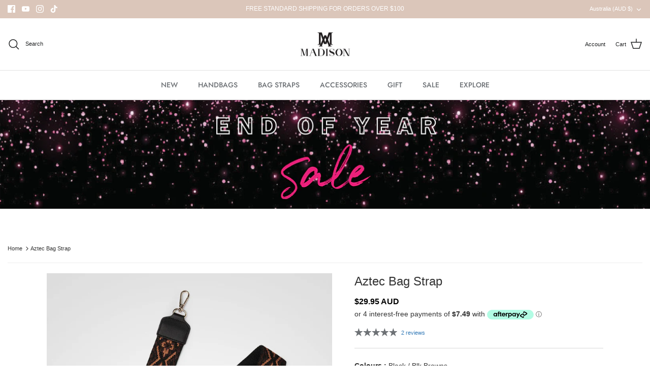

--- FILE ---
content_type: text/html; charset=utf-8
request_url: https://madisonaccessories.com.au/products/aztec_bag_strap_-_black_browns-black
body_size: 68656
content:








<!DOCTYPE html><html lang="en" dir="ltr">
<head>






























  <meta name="robots" content="index, follow">

  <link rel="canonical" href="https://madisonaccessories.com.au/products/aztec_bag_strap_-_black_browns-black">

  
<!-- Meta Pixel Code -->
<script>
!function(f,b,e,v,n,t,s)
{if(f.fbq)return;n=f.fbq=function(){n.callMethod?
n.callMethod.apply(n,arguments):n.queue.push(arguments)};
if(!f._fbq)f._fbq=n;n.push=n;n.loaded=!0;n.version='2.0';
n.queue=[];t=b.createElement(e);t.async=!0;
t.src=v;s=b.getElementsByTagName(e)[0];
s.parentNode.insertBefore(t,s)}(window, document,'script',
'https://connect.facebook.net/en_US/fbevents.js');
fbq('init', '2440380289551264');
fbq('track', 'PageView');
</script>
<noscript><img height="1" width="1" style="display:none"
src="https://www.facebook.com/tr?id=2440380289551264&ev=PageView&noscript=1"
/></noscript>
<!-- End Meta Pixel Code -->

<!-- Google Tag Manager -->
<script>(function(w,d,s,l,i){w[l]=w[l]||[];w[l].push({'gtm.start':
new Date().getTime(),event:'gtm.js'});var f=d.getElementsByTagName(s)[0],
j=d.createElement(s),dl=l!='dataLayer'?'&l='+l:'';j.async=true;j.src=
'https://www.googletagmanager.com/gtm.js?id='+i+dl;f.parentNode.insertBefore(j,f);
})(window,document,'script','dataLayer','GTM-WJ55MBR');</script>
<!-- End Google Tag Manager -->
  
  <!-- Symmetry 5.5.1 -->

  <link rel="preload" href="//madisonaccessories.com.au/cdn/shop/t/43/assets/styles.css?v=143142239421517225041763618323" as="style">


  
<meta charset="utf-8" />
<meta name="viewport" content="width=device-width,initial-scale=1.0" />
<meta http-equiv="X-UA-Compatible" content="IE=edge">

<link rel="preconnect" href="https://cdn.shopify.com" crossorigin>
<link rel="preconnect" href="https://fonts.shopify.com" crossorigin>
<link rel="preconnect" href="https://monorail-edge.shopifysvc.com"><link rel="preload" as="font" href="//madisonaccessories.com.au/cdn/fonts/jost/jost_n4.d47a1b6347ce4a4c9f437608011273009d91f2b7.woff2" type="font/woff2" crossorigin><link rel="preload" as="font" href="//madisonaccessories.com.au/cdn/fonts/jost/jost_n7.921dc18c13fa0b0c94c5e2517ffe06139c3615a3.woff2" type="font/woff2" crossorigin><link rel="preload" as="font" href="//madisonaccessories.com.au/cdn/fonts/jost/jost_i4.b690098389649750ada222b9763d55796c5283a5.woff2" type="font/woff2" crossorigin><link rel="preload" as="font" href="//madisonaccessories.com.au/cdn/fonts/jost/jost_i7.d8201b854e41e19d7ed9b1a31fe4fe71deea6d3f.woff2" type="font/woff2" crossorigin><link rel="preload" as="font" href="//madisonaccessories.com.au/cdn/fonts/jost/jost_n5.7c8497861ffd15f4e1284cd221f14658b0e95d61.woff2" type="font/woff2" crossorigin><link rel="preload" as="font" href="//madisonaccessories.com.au/cdn/fonts/cabin/cabin_n7.255204a342bfdbc9ae2017bd4e6a90f8dbb2f561.woff2" type="font/woff2" crossorigin><link rel="preload" as="font" href="//madisonaccessories.com.au/cdn/fonts/cabin/cabin_n7.255204a342bfdbc9ae2017bd4e6a90f8dbb2f561.woff2" type="font/woff2" crossorigin><link rel="preload" href="//madisonaccessories.com.au/cdn/shop/t/43/assets/vendor.min.js?v=11589511144441591071741784291" as="script">
<link rel="preload" href="//madisonaccessories.com.au/cdn/shop/t/43/assets/theme.js?v=138861295760032137511741784291" as="script">


<link rel="shortcut icon" href="//madisonaccessories.com.au/cdn/shop/files/Logo_for_Brand_Page_NEW_WEBSITE.png?v=1664339191" type="image/png" />

<meta name="description" content="Transform the look of your bag with our Aztec patterned wide bag strap. Its multi coloured pattern creates a casual yet updated mood, ideal for enhancing your weekend style. This mix of black and tan tones in the strap is ideal for styling most outfits. Our bag straps are perfectly designed to interchange with our Madi">
<title>
     Madison Aztec Bag Strap - Black &amp; Browns / Black &ndash; Madison Accessories
  </title>

  <meta property="og:site_name" content="Madison Accessories">
<meta property="og:url" content="https://madisonaccessories.com.au/products/aztec_bag_strap_-_black_browns-black">
<meta property="og:title" content="Madison Aztec Bag Strap - Black &amp; Browns / Black">
<meta property="og:type" content="product">
<meta property="og:description" content="Transform the look of your bag with our Aztec patterned wide bag strap. Its multi coloured pattern creates a casual yet updated mood, ideal for enhancing your weekend style. This mix of black and tan tones in the strap is ideal for styling most outfits. Our bag straps are perfectly designed to interchange with our Madi"><meta property="og:image" content="http://madisonaccessories.com.au/cdn/shop/files/MADISON_MA-2031_AZTEC_BAG_STRAP_-_BLACK-BROWNS-BLACK_6537ba6d-363a-4477-9045-d4e4a2af9a46_1200x1200.jpg?v=1687157776">
  <meta property="og:image:secure_url" content="https://madisonaccessories.com.au/cdn/shop/files/MADISON_MA-2031_AZTEC_BAG_STRAP_-_BLACK-BROWNS-BLACK_6537ba6d-363a-4477-9045-d4e4a2af9a46_1200x1200.jpg?v=1687157776">
  <meta property="og:image:width" content="1000">
  <meta property="og:image:height" content="1250"><meta property="og:price:amount" content="29.95">
  <meta property="og:price:currency" content="AUD"><meta name="twitter:card" content="summary_large_image">
<meta name="twitter:title" content="Madison Aztec Bag Strap - Black &amp; Browns / Black">
<meta name="twitter:description" content="Transform the look of your bag with our Aztec patterned wide bag strap. Its multi coloured pattern creates a casual yet updated mood, ideal for enhancing your weekend style. This mix of black and tan tones in the strap is ideal for styling most outfits. Our bag straps are perfectly designed to interchange with our Madi">


  <link href="//madisonaccessories.com.au/cdn/shop/t/43/assets/styles.css?v=143142239421517225041763618323" rel="stylesheet" type="text/css" media="all" />
  <link href="//madisonaccessories.com.au/cdn/shop/t/43/assets/owl.css?v=133869171267570573321741784291" rel="stylesheet" type="text/css" media="all" />

  <script>
    window.theme = window.theme || {};
    theme.money_format_with_product_code_preference = "${{amount}} AUD";
    theme.money_format_with_cart_code_preference = "${{amount}} AUD";
    theme.money_format = "${{amount}}";
    theme.strings = {
      previous: "Previous",
      next: "Next",
      addressError: "Error looking up that address",
      addressNoResults: "No results for that address",
      addressQueryLimit: "You have exceeded the Google API usage limit. Consider upgrading to a \u003ca href=\"https:\/\/developers.google.com\/maps\/premium\/usage-limits\"\u003ePremium Plan\u003c\/a\u003e.",
      authError: "There was a problem authenticating your Google Maps API Key.",
      icon_labels_left: "Left",
      icon_labels_right: "Right",
      icon_labels_down: "Down",
      icon_labels_close: "Close",
      icon_labels_plus: "Plus",
      cart_terms_confirmation: "You must agree to the terms and conditions before continuing.",
      products_listing_from: "From",
      layout_live_search_see_all: "See all results",
      products_product_add_to_cart: "Add to Cart",
      products_variant_no_stock: "Sold out",
      products_variant_non_existent: "Unavailable",
      products_product_pick_a: "Pick a",
      general_navigation_menu_toggle_aria_label: "Toggle menu",
      general_accessibility_labels_close: "Close",
      products_product_adding_to_cart: "Adding",
      products_product_added_to_cart: "Added to cart",
      general_quick_search_pages: "Pages",
      general_quick_search_no_results: "Sorry, we couldn\u0026#39;t find any results",
      collections_general_see_all_subcollections: "See all..."
    };
    theme.routes = {
      cart_url: '/cart',
      cart_add_url: '/cart/add.js',
      cart_change_url: '/cart/change',
      predictive_search_url: '/search/suggest'
    };
    theme.settings = {
      cart_type: "drawer",
      quickbuy_style: "button",
      avoid_orphans: true
    };
    document.documentElement.classList.add('js');
  </script><script>window.performance && window.performance.mark && window.performance.mark('shopify.content_for_header.start');</script><meta name="facebook-domain-verification" content="8sh53dm3h60rcbytrgypxiz59ns8nb">
<meta id="shopify-digital-wallet" name="shopify-digital-wallet" content="/62128259280/digital_wallets/dialog">
<meta name="shopify-checkout-api-token" content="88a4f1e12a36d6d163044bfb336004e6">
<meta id="in-context-paypal-metadata" data-shop-id="62128259280" data-venmo-supported="false" data-environment="production" data-locale="en_US" data-paypal-v4="true" data-currency="AUD">
<link rel="alternate" hreflang="x-default" href="https://madisonaccessories.com.au/products/aztec_bag_strap_-_black_browns-black">
<link rel="alternate" hreflang="en" href="https://madisonaccessories.com.au/products/aztec_bag_strap_-_black_browns-black">
<link rel="alternate" hreflang="en-US" href="https://madisonaccessories.com/products/aztec_bag_strap_-_black_browns-black">
<link rel="alternate" type="application/json+oembed" href="https://madisonaccessories.com.au/products/aztec_bag_strap_-_black_browns-black.oembed">
<script async="async" src="/checkouts/internal/preloads.js?locale=en-AU"></script>
<link rel="preconnect" href="https://shop.app" crossorigin="anonymous">
<script async="async" src="https://shop.app/checkouts/internal/preloads.js?locale=en-AU&shop_id=62128259280" crossorigin="anonymous"></script>
<script id="apple-pay-shop-capabilities" type="application/json">{"shopId":62128259280,"countryCode":"AU","currencyCode":"AUD","merchantCapabilities":["supports3DS"],"merchantId":"gid:\/\/shopify\/Shop\/62128259280","merchantName":"Madison Accessories","requiredBillingContactFields":["postalAddress","email","phone"],"requiredShippingContactFields":["postalAddress","email","phone"],"shippingType":"shipping","supportedNetworks":["visa","masterCard","amex","jcb"],"total":{"type":"pending","label":"Madison Accessories","amount":"1.00"},"shopifyPaymentsEnabled":true,"supportsSubscriptions":true}</script>
<script id="shopify-features" type="application/json">{"accessToken":"88a4f1e12a36d6d163044bfb336004e6","betas":["rich-media-storefront-analytics"],"domain":"madisonaccessories.com.au","predictiveSearch":true,"shopId":62128259280,"locale":"en"}</script>
<script>var Shopify = Shopify || {};
Shopify.shop = "madison-accessories.myshopify.com";
Shopify.locale = "en";
Shopify.currency = {"active":"AUD","rate":"1.0"};
Shopify.country = "AU";
Shopify.theme = {"name":"madison-accessories\/main - Megantic 12 March 2025","id":134198067408,"schema_name":"Symmetry","schema_version":"5.5.1","theme_store_id":null,"role":"main"};
Shopify.theme.handle = "null";
Shopify.theme.style = {"id":null,"handle":null};
Shopify.cdnHost = "madisonaccessories.com.au/cdn";
Shopify.routes = Shopify.routes || {};
Shopify.routes.root = "/";</script>
<script type="module">!function(o){(o.Shopify=o.Shopify||{}).modules=!0}(window);</script>
<script>!function(o){function n(){var o=[];function n(){o.push(Array.prototype.slice.apply(arguments))}return n.q=o,n}var t=o.Shopify=o.Shopify||{};t.loadFeatures=n(),t.autoloadFeatures=n()}(window);</script>
<script>
  window.ShopifyPay = window.ShopifyPay || {};
  window.ShopifyPay.apiHost = "shop.app\/pay";
  window.ShopifyPay.redirectState = null;
</script>
<script id="shop-js-analytics" type="application/json">{"pageType":"product"}</script>
<script defer="defer" async type="module" src="//madisonaccessories.com.au/cdn/shopifycloud/shop-js/modules/v2/client.init-shop-cart-sync_C5BV16lS.en.esm.js"></script>
<script defer="defer" async type="module" src="//madisonaccessories.com.au/cdn/shopifycloud/shop-js/modules/v2/chunk.common_CygWptCX.esm.js"></script>
<script type="module">
  await import("//madisonaccessories.com.au/cdn/shopifycloud/shop-js/modules/v2/client.init-shop-cart-sync_C5BV16lS.en.esm.js");
await import("//madisonaccessories.com.au/cdn/shopifycloud/shop-js/modules/v2/chunk.common_CygWptCX.esm.js");

  window.Shopify.SignInWithShop?.initShopCartSync?.({"fedCMEnabled":true,"windoidEnabled":true});

</script>
<script>
  window.Shopify = window.Shopify || {};
  if (!window.Shopify.featureAssets) window.Shopify.featureAssets = {};
  window.Shopify.featureAssets['shop-js'] = {"shop-cart-sync":["modules/v2/client.shop-cart-sync_ZFArdW7E.en.esm.js","modules/v2/chunk.common_CygWptCX.esm.js"],"init-fed-cm":["modules/v2/client.init-fed-cm_CmiC4vf6.en.esm.js","modules/v2/chunk.common_CygWptCX.esm.js"],"shop-button":["modules/v2/client.shop-button_tlx5R9nI.en.esm.js","modules/v2/chunk.common_CygWptCX.esm.js"],"shop-cash-offers":["modules/v2/client.shop-cash-offers_DOA2yAJr.en.esm.js","modules/v2/chunk.common_CygWptCX.esm.js","modules/v2/chunk.modal_D71HUcav.esm.js"],"init-windoid":["modules/v2/client.init-windoid_sURxWdc1.en.esm.js","modules/v2/chunk.common_CygWptCX.esm.js"],"shop-toast-manager":["modules/v2/client.shop-toast-manager_ClPi3nE9.en.esm.js","modules/v2/chunk.common_CygWptCX.esm.js"],"init-shop-email-lookup-coordinator":["modules/v2/client.init-shop-email-lookup-coordinator_B8hsDcYM.en.esm.js","modules/v2/chunk.common_CygWptCX.esm.js"],"init-shop-cart-sync":["modules/v2/client.init-shop-cart-sync_C5BV16lS.en.esm.js","modules/v2/chunk.common_CygWptCX.esm.js"],"avatar":["modules/v2/client.avatar_BTnouDA3.en.esm.js"],"pay-button":["modules/v2/client.pay-button_FdsNuTd3.en.esm.js","modules/v2/chunk.common_CygWptCX.esm.js"],"init-customer-accounts":["modules/v2/client.init-customer-accounts_DxDtT_ad.en.esm.js","modules/v2/client.shop-login-button_C5VAVYt1.en.esm.js","modules/v2/chunk.common_CygWptCX.esm.js","modules/v2/chunk.modal_D71HUcav.esm.js"],"init-shop-for-new-customer-accounts":["modules/v2/client.init-shop-for-new-customer-accounts_ChsxoAhi.en.esm.js","modules/v2/client.shop-login-button_C5VAVYt1.en.esm.js","modules/v2/chunk.common_CygWptCX.esm.js","modules/v2/chunk.modal_D71HUcav.esm.js"],"shop-login-button":["modules/v2/client.shop-login-button_C5VAVYt1.en.esm.js","modules/v2/chunk.common_CygWptCX.esm.js","modules/v2/chunk.modal_D71HUcav.esm.js"],"init-customer-accounts-sign-up":["modules/v2/client.init-customer-accounts-sign-up_CPSyQ0Tj.en.esm.js","modules/v2/client.shop-login-button_C5VAVYt1.en.esm.js","modules/v2/chunk.common_CygWptCX.esm.js","modules/v2/chunk.modal_D71HUcav.esm.js"],"shop-follow-button":["modules/v2/client.shop-follow-button_Cva4Ekp9.en.esm.js","modules/v2/chunk.common_CygWptCX.esm.js","modules/v2/chunk.modal_D71HUcav.esm.js"],"checkout-modal":["modules/v2/client.checkout-modal_BPM8l0SH.en.esm.js","modules/v2/chunk.common_CygWptCX.esm.js","modules/v2/chunk.modal_D71HUcav.esm.js"],"lead-capture":["modules/v2/client.lead-capture_Bi8yE_yS.en.esm.js","modules/v2/chunk.common_CygWptCX.esm.js","modules/v2/chunk.modal_D71HUcav.esm.js"],"shop-login":["modules/v2/client.shop-login_D6lNrXab.en.esm.js","modules/v2/chunk.common_CygWptCX.esm.js","modules/v2/chunk.modal_D71HUcav.esm.js"],"payment-terms":["modules/v2/client.payment-terms_CZxnsJam.en.esm.js","modules/v2/chunk.common_CygWptCX.esm.js","modules/v2/chunk.modal_D71HUcav.esm.js"]};
</script>
<script>(function() {
  var isLoaded = false;
  function asyncLoad() {
    if (isLoaded) return;
    isLoaded = true;
    var urls = ["https:\/\/www.pxucdn.com\/apps\/uso.js?shop=madison-accessories.myshopify.com","\/\/staticw2.yotpo.com\/7VL3YYsvLHm9BCO7Lqy3sIkd5ihW6oZ4UciwRLbp\/widget.js?shop=madison-accessories.myshopify.com","https:\/\/cdn.giftship.app\/build\/storefront\/giftship.js?shop=madison-accessories.myshopify.com","https:\/\/d18eg7dreypte5.cloudfront.net\/browse-abandonment\/smsbump_timer.js?shop=madison-accessories.myshopify.com","\/\/cdn.shopify.com\/proxy\/a7b0b7a339a4b2f5ac5662ef5a52dce08ebe5ee7e527fcc7055ed836c94d5533\/forms-akamai.smsbump.com\/852526\/form_357014.js?ver=1750045664\u0026shop=madison-accessories.myshopify.com\u0026sp-cache-control=cHVibGljLCBtYXgtYWdlPTkwMA"];
    for (var i = 0; i < urls.length; i++) {
      var s = document.createElement('script');
      s.type = 'text/javascript';
      s.async = true;
      s.src = urls[i];
      var x = document.getElementsByTagName('script')[0];
      x.parentNode.insertBefore(s, x);
    }
  };
  if(window.attachEvent) {
    window.attachEvent('onload', asyncLoad);
  } else {
    window.addEventListener('load', asyncLoad, false);
  }
})();</script>
<script id="__st">var __st={"a":62128259280,"offset":37800,"reqid":"437a0f6b-1bb0-4e33-8671-60cff0fe2c15-1768794543","pageurl":"madisonaccessories.com.au\/products\/aztec_bag_strap_-_black_browns-black","u":"44c5037830b7","p":"product","rtyp":"product","rid":7909492195536};</script>
<script>window.ShopifyPaypalV4VisibilityTracking = true;</script>
<script id="captcha-bootstrap">!function(){'use strict';const t='contact',e='account',n='new_comment',o=[[t,t],['blogs',n],['comments',n],[t,'customer']],c=[[e,'customer_login'],[e,'guest_login'],[e,'recover_customer_password'],[e,'create_customer']],r=t=>t.map((([t,e])=>`form[action*='/${t}']:not([data-nocaptcha='true']) input[name='form_type'][value='${e}']`)).join(','),a=t=>()=>t?[...document.querySelectorAll(t)].map((t=>t.form)):[];function s(){const t=[...o],e=r(t);return a(e)}const i='password',u='form_key',d=['recaptcha-v3-token','g-recaptcha-response','h-captcha-response',i],f=()=>{try{return window.sessionStorage}catch{return}},m='__shopify_v',_=t=>t.elements[u];function p(t,e,n=!1){try{const o=window.sessionStorage,c=JSON.parse(o.getItem(e)),{data:r}=function(t){const{data:e,action:n}=t;return t[m]||n?{data:e,action:n}:{data:t,action:n}}(c);for(const[e,n]of Object.entries(r))t.elements[e]&&(t.elements[e].value=n);n&&o.removeItem(e)}catch(o){console.error('form repopulation failed',{error:o})}}const l='form_type',E='cptcha';function T(t){t.dataset[E]=!0}const w=window,h=w.document,L='Shopify',v='ce_forms',y='captcha';let A=!1;((t,e)=>{const n=(g='f06e6c50-85a8-45c8-87d0-21a2b65856fe',I='https://cdn.shopify.com/shopifycloud/storefront-forms-hcaptcha/ce_storefront_forms_captcha_hcaptcha.v1.5.2.iife.js',D={infoText:'Protected by hCaptcha',privacyText:'Privacy',termsText:'Terms'},(t,e,n)=>{const o=w[L][v],c=o.bindForm;if(c)return c(t,g,e,D).then(n);var r;o.q.push([[t,g,e,D],n]),r=I,A||(h.body.append(Object.assign(h.createElement('script'),{id:'captcha-provider',async:!0,src:r})),A=!0)});var g,I,D;w[L]=w[L]||{},w[L][v]=w[L][v]||{},w[L][v].q=[],w[L][y]=w[L][y]||{},w[L][y].protect=function(t,e){n(t,void 0,e),T(t)},Object.freeze(w[L][y]),function(t,e,n,w,h,L){const[v,y,A,g]=function(t,e,n){const i=e?o:[],u=t?c:[],d=[...i,...u],f=r(d),m=r(i),_=r(d.filter((([t,e])=>n.includes(e))));return[a(f),a(m),a(_),s()]}(w,h,L),I=t=>{const e=t.target;return e instanceof HTMLFormElement?e:e&&e.form},D=t=>v().includes(t);t.addEventListener('submit',(t=>{const e=I(t);if(!e)return;const n=D(e)&&!e.dataset.hcaptchaBound&&!e.dataset.recaptchaBound,o=_(e),c=g().includes(e)&&(!o||!o.value);(n||c)&&t.preventDefault(),c&&!n&&(function(t){try{if(!f())return;!function(t){const e=f();if(!e)return;const n=_(t);if(!n)return;const o=n.value;o&&e.removeItem(o)}(t);const e=Array.from(Array(32),(()=>Math.random().toString(36)[2])).join('');!function(t,e){_(t)||t.append(Object.assign(document.createElement('input'),{type:'hidden',name:u})),t.elements[u].value=e}(t,e),function(t,e){const n=f();if(!n)return;const o=[...t.querySelectorAll(`input[type='${i}']`)].map((({name:t})=>t)),c=[...d,...o],r={};for(const[a,s]of new FormData(t).entries())c.includes(a)||(r[a]=s);n.setItem(e,JSON.stringify({[m]:1,action:t.action,data:r}))}(t,e)}catch(e){console.error('failed to persist form',e)}}(e),e.submit())}));const S=(t,e)=>{t&&!t.dataset[E]&&(n(t,e.some((e=>e===t))),T(t))};for(const o of['focusin','change'])t.addEventListener(o,(t=>{const e=I(t);D(e)&&S(e,y())}));const B=e.get('form_key'),M=e.get(l),P=B&&M;t.addEventListener('DOMContentLoaded',(()=>{const t=y();if(P)for(const e of t)e.elements[l].value===M&&p(e,B);[...new Set([...A(),...v().filter((t=>'true'===t.dataset.shopifyCaptcha))])].forEach((e=>S(e,t)))}))}(h,new URLSearchParams(w.location.search),n,t,e,['guest_login'])})(!0,!0)}();</script>
<script integrity="sha256-4kQ18oKyAcykRKYeNunJcIwy7WH5gtpwJnB7kiuLZ1E=" data-source-attribution="shopify.loadfeatures" defer="defer" src="//madisonaccessories.com.au/cdn/shopifycloud/storefront/assets/storefront/load_feature-a0a9edcb.js" crossorigin="anonymous"></script>
<script crossorigin="anonymous" defer="defer" src="//madisonaccessories.com.au/cdn/shopifycloud/storefront/assets/shopify_pay/storefront-65b4c6d7.js?v=20250812"></script>
<script data-source-attribution="shopify.dynamic_checkout.dynamic.init">var Shopify=Shopify||{};Shopify.PaymentButton=Shopify.PaymentButton||{isStorefrontPortableWallets:!0,init:function(){window.Shopify.PaymentButton.init=function(){};var t=document.createElement("script");t.src="https://madisonaccessories.com.au/cdn/shopifycloud/portable-wallets/latest/portable-wallets.en.js",t.type="module",document.head.appendChild(t)}};
</script>
<script data-source-attribution="shopify.dynamic_checkout.buyer_consent">
  function portableWalletsHideBuyerConsent(e){var t=document.getElementById("shopify-buyer-consent"),n=document.getElementById("shopify-subscription-policy-button");t&&n&&(t.classList.add("hidden"),t.setAttribute("aria-hidden","true"),n.removeEventListener("click",e))}function portableWalletsShowBuyerConsent(e){var t=document.getElementById("shopify-buyer-consent"),n=document.getElementById("shopify-subscription-policy-button");t&&n&&(t.classList.remove("hidden"),t.removeAttribute("aria-hidden"),n.addEventListener("click",e))}window.Shopify?.PaymentButton&&(window.Shopify.PaymentButton.hideBuyerConsent=portableWalletsHideBuyerConsent,window.Shopify.PaymentButton.showBuyerConsent=portableWalletsShowBuyerConsent);
</script>
<script data-source-attribution="shopify.dynamic_checkout.cart.bootstrap">document.addEventListener("DOMContentLoaded",(function(){function t(){return document.querySelector("shopify-accelerated-checkout-cart, shopify-accelerated-checkout")}if(t())Shopify.PaymentButton.init();else{new MutationObserver((function(e,n){t()&&(Shopify.PaymentButton.init(),n.disconnect())})).observe(document.body,{childList:!0,subtree:!0})}}));
</script>
<link id="shopify-accelerated-checkout-styles" rel="stylesheet" media="screen" href="https://madisonaccessories.com.au/cdn/shopifycloud/portable-wallets/latest/accelerated-checkout-backwards-compat.css" crossorigin="anonymous">
<style id="shopify-accelerated-checkout-cart">
        #shopify-buyer-consent {
  margin-top: 1em;
  display: inline-block;
  width: 100%;
}

#shopify-buyer-consent.hidden {
  display: none;
}

#shopify-subscription-policy-button {
  background: none;
  border: none;
  padding: 0;
  text-decoration: underline;
  font-size: inherit;
  cursor: pointer;
}

#shopify-subscription-policy-button::before {
  box-shadow: none;
}

      </style>
<script id="sections-script" data-sections="product-recommendations" defer="defer" src="//madisonaccessories.com.au/cdn/shop/t/43/compiled_assets/scripts.js?v=6082"></script>
<script>window.performance && window.performance.mark && window.performance.mark('shopify.content_for_header.end');</script>
<meta name="google-site-verification" content="gGoiscP1WTOT8HydCjpinWhTBynHLwaBPe4kfBggvTw" />
<link rel="stylesheet" href="https://maxcdn.bootstrapcdn.com/bootstrap/3.3.7/css/bootstrap.min.css" integrity="sha384-BVYiiSIFeK1dGmJRAkycuHAHRg32OmUcww7on3RYdg4Va+PmSTsz/K68vbdEjh4u" crossorigin="anonymous">
<link rel="stylesheet" href="https://maxcdn.bootstrapcdn.com/bootstrap/3.3.7/css/bootstrap-theme.min.css" integrity="sha384-rHyoN1iRsVXV4nD0JutlnGaslCJuC7uwjduW9SVrLvRYooPp2bWYgmgJQIXwl/Sp" crossorigin="anonymous">
<link href="https://fonts.googleapis.com/css?family=Josefin+Sans:300,400,700&subset=latin-ext" rel="stylesheet">
<!-- owl-carousel-css-file -->
  <link rel="stylesheet" type="text/css" href="https://cdnjs.cloudflare.com/ajax/libs/OwlCarousel2/2.3.4/assets/owl.carousel.min.css">
  <link rel="stylesheet" type="text/css" href="https://cdnjs.cloudflare.com/ajax/libs/OwlCarousel2/2.3.4/assets/owl.theme.default.min.css">
  <!-- owl-carousel-css-file-close -->

  <!-- Google Tag Manager -->
  <script>(function(w,d,s,l,i){w[l]=w[l]||[];w[l].push({'gtm.start':
  new Date().getTime(),event:'gtm.js'});var f=d.getElementsByTagName(s)[0],
  j=d.createElement(s),dl=l!='dataLayer'?'&l='+l:'';j.async=true;j.src=
  'https://www.googletagmanager.com/gtm.js?id='+i+dl;f.parentNode.insertBefore(j,f);
  })(window,document,'script','dataLayer','GTM-5QGB444');</script>
  <!-- End Google Tag Manager -->
  
  <!-- FeedOps - Dynamic Remarketing - Version 1.1 START -->
  <!-- CODE SETTINGS START -->
  
  <!-- Please add your alpha2 code, you can find it here: https://help.shopify.com/en/api/custom-storefronts/storefront-api/reference/enum/countrycode -->
  
  
  <!-- 
  set your product id values are default, product_id, parent_id, sku
  1. If it looks like shopify_US_81191654332_1055121650148, then keep dc_product_id set to default
  2. If it looks like 1055121650148 then set the value dc_product_id to product_id
  3. If it looks like the main id 81191654332 then set the value dc_product_id to parent_id
  4. If it looks like a sku then set the value dc_product_id to sku
  -->
  
  
  <!-- CODE SETTINGS END -->
  <!-- ------------------------------------ -->
  <!-- DO NOT EDIT ANYTHING BELOW THIS LINE -->
  
  
  
  
  
  
  
  <script>
  	dataLayer.push({
      
        'event': 'DynamicRemarketing',
        'ecomm_pagetype': 'product',
        'currency': 'AUD',
        'ecomm_totalvalue': 29.95,
        
        	'ecomm_prodid': [
          
          	'shopify_AU_7909492195536_43447470227664'
          
          ]
        
      
  	});
  </script>
  <!-- FeedOps - Dynamic Remarketing - Version 1.1 END -->

 <script defer>

  /**
   * IMPORTANT!
   * Do not edit this file. Any changes made could be overwritten by Giftship at
   * any time. If you need assistance, please reach out to us at support@gist-apps.com.
   *
   * The below code is critical to the functionality of Giftship's multiple shipping
   * address and bundle features. It also greatly improves the load time of the
   * application.
   */

  if (typeof(GIST) == 'undefined') {
    window.GIST = GIST = {};
  }
  if (typeof(GIST.f) == 'undefined') {
    GIST.f = {};
  }

  GIST.f._isEmpty = function(obj){

    for(var prop in obj) {
      if(obj.hasOwnProperty(prop)) {
        return false;
      }
    }

    return JSON.stringify(obj) === JSON.stringify({});

  };

  GIST.bundles   = [];
  GIST.remove    = {};
  GIST.discounts = [];

  
  
  

  

  
  GIST._bundleCart = false;
  

  

  
  if (GIST.remove && !GIST.f._isEmpty(GIST.remove) ) {

    GIST.xhr = new XMLHttpRequest();
    GIST.xhr.open('POST', Shopify.routes.root + 'cart/update.js');
    GIST.xhr.setRequestHeader('Content-Type', 'application/json');
    GIST.xhr.onload = function() {
      if (GIST.xhr.status === 200 && window.performance) {
         var navEntries = window.performance.getEntriesByType('navigation');
         if (navEntries.length > 0 && navEntries[0].type === 'back_forward') {
            location.reload();
         } else if (window.performance.navigation && window.performance.navigation.type == window.performance.navigation.TYPE_BACK_FORWARD) {
            location.reload();
         }
       }
    };
    GIST.xhr.send(JSON.stringify({updates:GIST.remove}));

  }
  

</script>





<script type="text/javascript" src="https://cdn.giftship.app/build/storefront/giftship.js" defer></script>
<link rel="stylesheet" type="text/css" href="https://cdn.giftship.app/build/storefront/giftship.css">








    	 

  <!-- YOTPO JAVASCRIPT & CSS | location: layout > theme.liquid  -->
  

<!-- snippets > yotpo-reviews.liquid -->
	
		<script type="text/javascript">
			(function e(){ 
				var e=document.createElement("script");
				e.type="text/javascript",e.async=true,e.src="//staticw2.yotpo.com/7VL3YYsvLHm9BCO7Lqy3sIkd5ihW6oZ4UciwRLbp/widget.js";
				var t=document.getElementsByTagName("script")[0];
				t.parentNode.insertBefore(e,t)
			})();
		</script>
	
<!-- end | snippets > yotpo-reviews.liquid -->
  <!-- END | YOTPO JAVASCRIPT  & CSS -->

<script async src="https://www.googletagmanager.com/gtag/js?id=G-GBZGS5J3FJ"></script>
  <script>
    window.dataLayer = window.dataLayer || [];
    function gtag(){dataLayer.push(arguments);}
    gtag('js', new Date());
  
    gtag('config', 'G-GBZGS5J3FJ');
  </script>
  



<!-- BEGIN app block: shopify://apps/giftship/blocks/giftship/26bd5756-d344-471d-baf8-ba6267b82da9 -->
<!-- BEGIN app snippet: giftship_snippet -->










<script defer>
  if (typeof(GIST) == 'undefined') {
    window.GIST = GIST = {};
  }
  if (typeof(GIST.f) == 'undefined') {
    GIST.f = {};
  }

  GIST.drawer_cart = false;

  GIST.f._drawerRedirect = function() {

    var cartRedirect = localStorage.getItem("gs_drawer_cart_redirect");

    if (GIST.drawer_cart === true && cartRedirect === "true" && window.location.search.indexOf("gs_drawer_referrer") === -1) {
      var redirectUrl = "/";
      if (document.referrer && document.referrer.indexOf("/a/gs") === -1 && document.referrer.indexOf("/checkouts/") === -1) {
        redirectUrl = document.referrer;
      }
      if (redirectUrl.indexOf("?") === -1) {
        redirectUrl = redirectUrl + "?gs_drawer_open=true";
      } else if (redirectUrl.indexOf("gs_drawer_open") === -1) {
        redirectUrl = redirectUrl + "&gs_drawer_open=true";
      }
      window.location = redirectUrl;
    }
  }

  localStorage.removeItem("gs_drawer_cart_redirect");

  
</script>




  <script
    type="text/javascript"
    src="https://cdn.giftship.app/build/storefront/giftship.js?loaded_by=snippet&v=1.0.5"
    async
  ></script>
  <link rel="stylesheet" type="text/css" href="https://cdn.giftship.app/build/storefront/giftship.css">



<!-- END app snippet -->



<!-- END app block --><!-- BEGIN app block: shopify://apps/shinetrust-product-badges/blocks/shine-trust-embed/02c12337-3f93-45f7-a60d-aabc0cb2c5dd -->



<script>
    console.log(window.ST_LOCATE_STRING)
    window.ST_GLOBALS = {
        apiUrl: "https://app.shinecommerce.co/api/",
        customer:false,
        shopDomain: "madison-accessories.myshopify.com",
        shopUrl: "https://madisonaccessories.com.au",
        shopUrlLocate: "https://madisonaccessories.com.au",
        pageHandle: "",
        productHandle: "aztec_bag_strap_-_black_browns-black",
        productID:7909492195536,
        product:{
        "id":7909492195536,
        "available":true,
        "title":"Aztec Bag Strap",
        "handle":"aztec_bag_strap_-_black_browns-black",
        "url":"/products/aztec_bag_strap_-_black_browns-black",
        "type":"Accessories",
        "price":2995,
        "price_with_format":"$29.95",
        "price_max":2995,
        "price_min":2995,
        "compare_at_price":2995,
        "compare_at_price_with_format":"$29.95",
        "compare_at_price_max":2995,
        "compare_at_price_min":2995,
        "price_varies":false,
        "compare_at_price_varies":false,
        "created_at":"1687157752000",
        "published_at":"1687157752000",
        "tags": ["Accessories","Aztec","Aztec Strap","Bag Strap: Aztec","Black","Casual","Gold Hardware","Hardware: Light Gold Tone","SS23-24"],
        "vendor":"Madison",
        "featured_image":"files/MADISON_MA-2031_AZTEC_BAG_STRAP_-_BLACK-BROWNS-BLACK_6537ba6d-363a-4477-9045-d4e4a2af9a46.jpg",
        "featured_media":"//madisonaccessories.com.au/cdn/shop/files/MADISON_MA-2031_AZTEC_BAG_STRAP_-_BLACK-BROWNS-BLACK_6537ba6d-363a-4477-9045-d4e4a2af9a46.jpg?v=1687157776&width=450",
        "images":[{"id":38991481536720,
            "src":"\/\/madisonaccessories.com.au\/cdn\/shop\/files\/MADISON_MA-2031_AZTEC_BAG_STRAP_-_BLACK-BROWNS-BLACK_6537ba6d-363a-4477-9045-d4e4a2af9a46.jpg?v=1687157776"},{"id":39381462974672,
            "src":"\/\/madisonaccessories.com.au\/cdn\/shop\/files\/MADISONMH-0096MONICA_AZTEC-BLACK-BROWNS-BLACKFRONT.jpg?v=1700679783"},{"id":39381462778064,
            "src":"\/\/madisonaccessories.com.au\/cdn\/shop\/files\/Madison-Joanie-Aztec-Chocolate-Black-_-Browns_7372.jpg?v=1700679783"}],
        "collections":[414843175120,412856189136],
        "variant": {
        "id": "43447470227664",
        "title":"Black \/ Black \u0026 Browns",
        "available":true,
        "inventory_management": "shopify",
        "inventory_policy": "deny",
        "inventory_quantity":60,
        "price":2995,
        "price_with_format":"$29.95",
        "compare_at_price":2995,
        "compare_at_price_with_format":"$29.95",
        "unit_price": "",
        "weight": "170",
        "weight_in_unit": "0.17",
        "weight_unit": "kg",
        "sale_amount":"$0.00",
        "sale_percent":0,
        "options":["Black \/ Black \u0026 Browns"]},
        "variants":{
            
            
            
            
            "43447470227664": {
            "id":43447470227664,
            "title":"Black \/ Black \u0026 Browns",
            "name":null,
            "price":2995,
            "price_with_format":"$29.95",
            "compare_at_price":2995,
            "compare_at_price_with_format":"$29.95",
            "available":true,
            "sku":"MA-2031A Black \/ Black \u0026 Browns",
            "weight":"170",
            "weight_unit": "kg",
            "inventory_management": "shopify",
            "inventory_policy": "deny",
            "inventory_quantity":60,
            "selected":true,
            "sale_amount":"$0.00",
            "sale_percent":0,
            "options":["Black \/ Black \u0026 Browns"]}},
        "on_sale":false,
        "inventory":60,
        "options":[{"name":"Colour","position":1,"values":["Black \/ Black \u0026 Browns"]}],
        "has_only_default_variant": false
        }
    ,
        collectionID: "",
        pageType: "product",
        path: "/products/aztec_bag_strap_-_black_browns-black",
        currentLanguage: window.ST_LOCATE_STRING || "en",
        money_format:"${{amount}}",
        money_with_currency_format:"${{amount}} AUD",
        countryCustomer: '',
        cssFixed: '.site-header--fixed,.site-header.site-header--homepage.site-header--transparent,#mobileNavBar,#StickyBar.sticky--active,.js-sticky-action-bar .action-area,.site-header.page-element:not(.is-moved-by-drawer),.nav-mobile,.ajaxify-drawer,.sticky-navigation-container.sticky.stuck,#MobileNav:not(.site-header__drawer),.header__close.fixed,#shopify-section-toolbar.toolbar-section,.site-header-sticky .site-header--stuck,.nav-container.nav-sticky,#navbarStickyDesktop.nav-sticky,.site-header.has-scrolled,.site-header#header.header--has-scrolled,.site-header#header.header--is-standard.header--standard,.site-header#header.is-standard.header--standard,.site-header#header.header--is-hamburger.header--standard,.pageWrap #shopify-section-header nav.nav-hamburger.nav-main,.site-header.headroom,body> article.header__section-wrapper[role="banner"]#shopify-section-header.section-header,#site-header.site-header,body[class^="trademark--"] .shopify-section__header,[data-header-sidebar="true"] .main-sidebar,.ui.sticky.top,header.hero-active .hero-image-header-wrap,.header.sticky .bar.fixed,body[class^="kagami--"] #shopify-section-header,#page header.util,body:not(.show-mobile-nav) #toolbar.docked,body.show-mobile-nav #mobile-nav .inner,#page-wrap-inner > #page-overlay #page-wrap-content > .section-header,body.sticky-header .header .header-main-content[data-header-content],#nav .wsmenu,.header_bot.enabled-sticky-menu.sticky,.transition-body #shopify-section-header #NavDrawer.drawer.drawer--is-open,.transition-body #shopify-section-header #CartDrawer.drawer.drawer--is-open,#StickyHeaderWrap #SiteHeader.site-header--stuck,.header__mobile-nav,.searching .search-bar-wrapper,#shopify-section-header .coverheader,#shopify-section-header header.header-section.scrolling[data-sticky="true"],#header.mobile-sticky-header--true,#header.mm-fixed-top.mobile-header.mm-slideout,#mm-0.mm-page.mm-slideout #header.mobile-header.mobile-sticky-header--false,#site-control.site-control,.nav-shift #page-banner.banner-under-header,.nav-shift .container #main,body.scrolled-down #pageheader.pageheader.cc-animate-init.cc-animate-complete,body.scrolled-down #pageheader.pageheader[data-cc-animate],body.scrolled-down#pageheader.pageheader.cc-animate-init.cc-animate-complete.header-search,body.scrolled-down #pageheader.pageheader[data-cc-animate] .header-search,#shopify-section-general-header .main-header-wrapper .header-drawer,#shopify-section-general-header.main-header-section,#shopify-section-general-headernav.drawer-nav.allow-scroll-while-locked[data-drawer-nav],.header-section .stuckMenu.isStuck,header.header__wrapper.js-theme-header.stickynav.sticky--active,#shopify-section-mobile-navigation .shifter-navigation,.header-wrapper .sticky-header-wrapper.sticky,#mobile-header #mobile-nav.mobile-nav,header.is-sticky.st-visible,header#top.header:not([role="banner"]),header#velaHeader.velaHeader,body.fixed-header.fixed-header--all > header,.have-fixed .nav-bar,.header-bottom.on .header-panel,.have-fixed .nav-search,.mb-fixed .hd_mobile,.open-mn .hd_mobile .icon-menu,.open-user .close_user,html.open-mn .mn_mobile nav,html.open-user .mobile_ = 1 nav,#sticky-wrapper.sticky-wrapper.is-sticky .wrapper-header-bt,#sticky-wrapper.sticky-wrapper.is-sticky .header-bottom[data-sticky-mb],.header__search-bar-wrapper.is-fixed,.sticky-header.header-clone.act-scroll,.sticky-header-prepared.basel-top-bar-on .header-shop.act-scroll,.mobile_nav-fixed--false .page_banner,.header-container.sticky-header,.tt-stuck-nav.stuck,.tt-mobile-header-inline-stuck.stuck,header#top.scroll-to-fixed-fixed,header#header .header__content--sticky,.header--sticky.is-sticky .header__content,.stickyNav,#header-phantom.sticky-header.fixed-header,#sticky-info-product-template,.sticky-wrapper.is-sticky .header-sticky,.header__mobile.is-fixed,#shopify-section-header-sticky.header-sticky__placeholder,header#header-header.site-header,#shopify-section-pxs-announcement-bar#shopify-section-header.main-header-wrapper,.sticky-header #PageContainer #shopify-section-header.header-section,.header-content .header-container.header-fixed .header-main,.header-content .header-container.header-mobile-fixed .header-main,body.site-header-sticky .site-header.site-header-sticky--scrolled,body.site-header-sticky .site-header.site-header-nav--open,body.site-header-sticky .site-header,#app-header.sticky-on.sticky,.mm-page.mm-slideout #content_wrapper .mobile-search,.docked-navigation-container .docked-navigation-container__inner,.docked-mobile-navigation-container .docked-mobile-navigation-container__inner,nav.navigation--sticky.navigation[aria-label="Primary Navigation"],.site-header .header-bottom .header-mb.fixed,.kalles_2-0 #ntheader.live_stuck .ntheader_wrapper,#header.jsheader_sticky.menu_scroll_v1,.contentbody .menu_moblie.menu_mobilescroll,.site-header-wrapper.site-header--sticky,.body-cont #shopify-section-header > .cont-header.header-fixed-true,body.cc-animate-enabled[data-cc-animate-timeout]> #shopify-section-header.section-header,body.cc-animate-enabled[data-cc-animate-timeout].reveal-mobile-nav> .mobile-navigation-drawer,body.cc-animate-enabled[data-cc-animate-timeout].show-search#main-search.main-search,body.has-sticky-header.header__wrapper.js__header__stuck[data-header-sticky="sticky"],.header__drawer.drawer--visible[data-drawer].drawer__content.drawer__inner[data-drawer-inner],div.navbar.w-nav[data-w-id][role="banner"],.w-nav-overlay nav.nav-menu.w-nav-menu[data-nav-menu-open][role="navigation"],body > .page > #shopify-section-header.header__outer-wrapper,body.body-with-sticky-header .header-wrapper.header-wrapper--fixed,.featured-collections__header.sticky__element.featured-collections__header,.container > .container__top-part .page__header.page__header--sticky,.pageWrap> #shopify-section-announcement#shopify-section-header.shopify-section.shopify-section-headerheader.site-header[data-section-id="header"][data-section-type="header"][data-header-height][data-scroll-lock-fill-gap],.page-wrap> #shopify-section-announcement#shopify-section-header.shopify-section.shopify-section-headerheader.site-header[data-section-id="header"][data-section-type="header"][data-header][data-header-height][data-scroll-lock-fill-gap],#MainContent header.header-sticky .header[data-header-settings*="true"],.js__header__stuck.js__header__stuck__backdrop[data-underline-current].theme__header,section.sf-header.stuck[data-section-id="header"][data-section-type="header"].header__wrapper.absolute,body.site-header-sticky#shopify-section-static-header.shopify-section.site-header-wrapper> section.site-header.site-navigation-layout-expanded[data-header-main],body.site-header-sticky#shopify-section-static-header.shopify-section.site-header-wrapper> section.site-header.site-navigation-layout-drawer[data-header-main],body> #shopify-section-header.shopify-section.shopify-section-header-sticky.animate:not(.shopify-section-header-hidden),#nav #content_wrapper.mm-page .content.container,.bodywrap.cf .page-header.cf',
        selectorForm: `form[action*="/cart/add"]:not(.installment)`,
        paddingTop: 0,
        paddingBottom: 0,
        getBaseCDN(){let t=null,e=document.querySelector('script[src*="/assets/shine-trust-v4.js"]').getAttribute("src");if(e){let s=String(e).indexOf("/assets/");t=e.slice(0,s)}return t},
        translate(u="",e=!1){const a=`(\\[${this.currentLanguage}\\](\\s|\\S|\\n|©|®|[ -㌀]|\ud83c[퀀-\udfff]|\ud83d[퀀-\udfff]|\ud83e[퀀-\udfff])*\\[\\/${this.currentLanguage}\\])`,f=new RegExp(a,"g"),d=u.match(f);if(null!==d)return d[0].replace(`[${this.currentLanguage}]`,"").replace(`[/${this.currentLanguage}]`,"");{const a=u.match(/(\[default\](\s|\S|\n|\u00a9|\u00ae|[\u2000-\u3300]|\ud83c[\ud000-\udfff]|\ud83d[\ud000-\udfff]|\ud83e[\ud000-\udfff])*\[\/default\])/g);return null!==a?a[0].replace("[default]","").replace("[/default]",""):e?u:""}},
        addStyle(e=""){if(e){const t=document.head||document.getElementsByTagName("head")[0],d=document.createElement("style");d.type="text/css",d.styleSheet?d.styleSheet.cssText=e:d.appendChild(document.createTextNode(e)),t.appendChild(d)}},
        dateWithTimeZone: (e, t = null) => t ? "string" == typeof e ? new Date(new Date(e).toLocaleString("en-US", {timeZone: t})) : new Date(e.toLocaleString("en-US", {timeZone: t})) : "string" == typeof e ? new Date(e) : e,
        loadFont(t,e=""){let s=[];if(Array.isArray(t)?t.length&&t.map((t=>{t.font&&(t?.weight?s.push("family="+t.font+":wght@"+t?.weight):s.push("family="+t.font))})):t.fontFamily&&(t?.fontWeight?s.push("family="+t.fontFamily+":wght@"+t?.fontWeight):s.push("family="+t.fontFamily)),s.length){const t=`https://fonts.googleapis.com/css2?${s.join("&")}&display=swap`,e=document.createElement("link");e.setAttribute("rel","stylesheet"),e.setAttribute("type","text/css"),e.setAttribute("title","st-custom-font"),e.setAttribute("href",t),document.head.appendChild(e)}},
        convertFilters(e={},t=[]){const{filters:o={}}=e,l={};if(l.select_all=e?.selectAll,l.mode=e?.filters?.mode||"all",l.products=new Set(t.map((e=>parseInt(e.toString().replace("gid://shopify/Product/",""))))),l.collection="object"==typeof o?.collection&&o?.collection.length?o.collection.map((e=>e.toString().replace("gid://shopify/Collection/",""))):void 0!==o?.collection?[o?.collection.toString().replace("gid://shopify/Collection/","")]:[],l.collectionExclude="object"==typeof o?.collectionExclude&&o?.collectionExclude.length?o.collectionExclude.map((e=>e.toString().replace("gid://shopify/Collection/",""))):[],e?.type&&e.type.toString().includes("custom")&&(l.select_all=!0,0===Object.keys(o).length&&(l.collection=null,l.collectionExclude=null)),e?.type&&!e.type.toString().includes("custom"))switch(l.type=e.type,e.type){case"new-arrival":let t=new Date;l.date=t.setDate(t.getDate()-e.date);break;case"low-stock":l.quantity=e.quantity?parseInt(e.quantity):0}if(l.filters={},o?.type&&(l.filters.type=o.type),o?.tag&&(l.filters.tag=o.tag),o?.tagExclude&&(l.filters.tagExclude=o.tagExclude),"object"==typeof o?.price){const e=parseFloat(o.price.from),t=parseFloat(o.price.to);!isNaN(e)&&!isNaN(t)&&e>=0&&t>=e&&(l.filters.price={min:e,max:t})}return"object"==typeof o?.inventory&&o.inventory?.type&&(l.filters.inventory={type:o.inventory?.type},"less-than"===o.inventory?.type&&(l.filters.inventory.lte=parseFloat(o.inventory.lte)),"great-than"===o.inventory?.type&&(l.filters.inventory.gte=parseFloat(o.inventory.gte)),"outstock"===o.inventory?.type&&(l.filters.inventory.lte=0),"instock"===o.inventory?.type&&(l.filters.inventory.gte=0)),o?.vendor&&(l.filters.vendor=o.vendor),o?._s&&(l.filters._s=o._s.toLowerCase()),l},
        effectElementEvent(t){let e=null,o=!1;const s=t.toString().split(";;");for(let t=0;t<s.length;t++){const i=s[t].toString().split("||"),l=document.querySelector(i[0]),n=document.querySelector(i[1]);if(n){e=n;const t=getComputedStyle(n),s=n.getAttribute("data-top")?n.getAttribute("data-top"):t.top;if(n.getAttribute("data-top")||n.setAttribute("data-top",t.top),l){const e=getComputedStyle(l);if("flex"===e.display||"block"===e.display){o=l;document.documentElement.scrollTop;["fixed","absolute","sticky"].includes(t.position)&&(l.classList.contains("top")||l.classList.contains("top_sticky"))&&(l.classList.contains("top")?n.style.top=`${s}`:n.style.top=`${l.offsetHeight}px`)}}}}if(!o&&e){const t=getComputedStyle(e);["fixed","absolute","sticky"].includes(t.position)&&(e.style.top="0px")}},
        changeBodyStyle(t=".st-topbar",e="",d="",s=!1){s&&(this.paddingTop=0,this.paddingBottom=0),document.removeEventListener("scroll",this.effectElementEvent);let i=!1,o=!1;""===this.cssFixed&&""!==e&&(this.cssFixed=e);let n,p=document.querySelectorAll(".st-countdown-bar, .st-freeshipping, .st-topbar");for(n=0;n<p.length;++n)p[n].classList.contains("top_sticky")&&(this.paddingTop<p[n].offsetHeight&&(this.paddingTop=p[n].offsetHeight),i=!0),p[n].classList.contains("bottom_sticky")&&(this.paddingBottom<p[n].offsetHeight&&(this.paddingBottom=p[n].offsetHeight),o=!0);var a=document.getElementsByTagName("head")[0],c=document.getElementById("st-css-fixed");if(c&&c.remove(),0!==this.paddingTop){var h=document.createElement("style");h.setAttribute("type","text/css"),h.setAttribute("id","st-css-fixed"),h.appendChild(document.createTextNode(`${this.cssFixed} {top: ${this.paddingTop}px}`)),a.appendChild(h)}i&&(document.body.style.paddingTop=this.paddingTop+"px"),o&&(document.body.style.paddingBottom=this.paddingBottom+"px"),0===this.paddingTop&&(document.body.style.paddingTop="0px"),0===this.paddingBottom&&(document.body.style.paddingBottom="0px"),d&&(this.effectElementEvent(d),document.addEventListener("scroll",this.effectElementEvent.bind(this,d)))},
        copy(e,C=null){if(!document.body.getElementsByClassName("st-copied").length){let o=document.createElement("textarea");o.value=null!==C?C.innerText:e.target.innerText,o.style.top="0",o.style.left="0",o.style.opacity="0",o.style.position="fixed",document.body.appendChild(o),o.focus(),o.select(),document.execCommand("copy"),document.body.removeChild(o);var t=document.createElement("div");t.innerHTML='<div class="st-copied"><svg width="20" height="20" viewBox="0 0 20 20" fill="none" xmlns="http://www.w3.org/2000/svg">\n        <path d="M12.72 6.79L8.43001 11.09L6.78 9.44C6.69036 9.33532 6.58004 9.2503 6.45597 9.19027C6.33191 9.13025 6.19678 9.09652 6.05906 9.0912C5.92134 9.08588 5.78401 9.10909 5.65568 9.15936C5.52736 9.20964 5.41081 9.28589 5.31335 9.38335C5.2159 9.4808 5.13964 9.59735 5.08937 9.72568C5.03909 9.854 5.01589 9.99133 5.02121 10.1291C5.02653 10.2668 5.06026 10.4019 5.12028 10.526C5.1803 10.65 5.26532 10.7604 5.37 10.85L7.72 13.21C7.81344 13.3027 7.92426 13.376 8.0461 13.4258C8.16794 13.4755 8.2984 13.5008 8.43001 13.5C8.69234 13.4989 8.94374 13.3947 9.13 13.21L14.13 8.21C14.2237 8.11704 14.2981 8.00644 14.3489 7.88458C14.3997 7.76272 14.4258 7.63201 14.4258 7.5C14.4258 7.36799 14.3997 7.23728 14.3489 7.11542C14.2981 6.99356 14.2237 6.88296 14.13 6.79C13.9426 6.60375 13.6892 6.49921 13.425 6.49921C13.1608 6.49921 12.9074 6.60375 12.72 6.79ZM10 0C8.02219 0 6.08879 0.58649 4.4443 1.6853C2.79981 2.78412 1.51809 4.3459 0.761209 6.17317C0.00433284 8.00043 -0.193701 10.0111 0.192152 11.9509C0.578004 13.8907 1.53041 15.6725 2.92894 17.0711C4.32746 18.4696 6.10929 19.422 8.0491 19.8079C9.98891 20.1937 11.9996 19.9957 13.8268 19.2388C15.6541 18.4819 17.2159 17.2002 18.3147 15.5557C19.4135 13.9112 20 11.9778 20 10C20 8.68678 19.7413 7.38642 19.2388 6.17317C18.7363 4.95991 17.9997 3.85752 17.0711 2.92893C16.1425 2.00035 15.0401 1.26375 13.8268 0.761205C12.6136 0.258658 11.3132 0 10 0ZM10 18C8.41775 18 6.87104 17.5308 5.55544 16.6518C4.23985 15.7727 3.21447 14.5233 2.60897 13.0615C2.00347 11.5997 1.84504 9.99113 2.15372 8.43928C2.4624 6.88743 3.22433 5.46197 4.34315 4.34315C5.46197 3.22433 6.88743 2.4624 8.43928 2.15372C9.99113 1.84504 11.5997 2.00346 13.0615 2.60896C14.5233 3.21447 15.7727 4.23984 16.6518 5.55544C17.5308 6.87103 18 8.41775 18 10C18 12.1217 17.1572 14.1566 15.6569 15.6569C14.1566 17.1571 12.1217 18 10 18Z" fill="#2BA52E"/>\n        </svg> Copied Successfully</div>',document.body.appendChild(t),setTimeout((()=>{document.body.getElementsByClassName("st-copied")[0].remove()}),1e3)}},
        formatWithDelimiters(t,e,r,i){if(r=r||",",i=i||".",isNaN(t)||null==t)return 0;const a=(t=parseFloat((t/1).toFixed(e))+"").split(".");return a[0].replace(/(\d)(?=(\d\d\d)+(?!\d))/g,"$1"+r)+(a[1]?i+a[1]:"")},
        formatMoney(money, format = '') {
            if (!format) {
                format = this.money_format
            }
            let lists = [
                '\{\{amount\}\}',
                '\{\{amount_no_decimals\}\}',
                '\{\{amount_with_comma_separator\}\}',
                '\{\{amount_no_decimals_with_comma_separator\}\}',
                '\{\{amount_with_apostrophe_separator\}\}',
            ]
            format = format.replace(/(<([^>]+)>)/gi, "");
            let start = format.indexOf(`\{\{`)
            let end = format.indexOf(`\}\}`)
            let code = format.substring(start, end + 2)
            let codeReplaced = code.replaceAll(' ', '')
            let fullCode = ''
            if (lists.includes(codeReplaced)) {
                fullCode = format.replace(code, codeReplaced)
            } else {
                fullCode = format.replace(code, lists[0])
            }
            let result = fullCode.replace('\{\{amount\}\}', this.formatWithDelimiters(money, 2))
            result = result.replace('\{\{amount_no_decimals\}\}', this.formatWithDelimiters(money, 0))
            result = result.replace('\{\{amount_with_comma_separator\}\}', this.formatWithDelimiters(money, 2, '.', ','))
            result = result.replace('\{\{amount_no_decimals_with_comma_separator\}\}', this.formatWithDelimiters(money, 0, '.', ','))
            result = result.replace('\{\{amount_with_apostrophe_separator\}\}', this.formatWithDelimiters(money, 2, "'", '.'))
            return this.decode(result)
        },
        fixPrice(e){const r=parseFloat(e);let o=!0;return window.ST_META_DATA&&window.ST_META_DATA.hasOwnProperty("removeZeroInPrice")&&(o=!!window.ST_META_DATA.removeZeroInPrice),o?isNaN(r)?0:r/100:isNaN(r)?0:r},
        decode(e){let t=document.createElement("textarea");return t.innerHTML=e,t.value},
        closeBar(t,e=".st-topbar",s=""){this.paddingTop=0,this.paddingBottom=0;let o=t.target.closest(e);null===o&&(e=".st-freeshipping",o=t.target.closest(e)),o&&(o.style.maxHeight=0,o.style.padding="0px",setTimeout((()=>{o.remove(),this.changeBodyStyle(e,"",s)}),300))},
        getCookie:function(o){if(void 0!==window.Cookies)return Cookies.get(o)},
        setCookie:function(o,i,e=!1){if(void 0===window.Cookies)return!1;Cookies.set(o,i,e)},
        getCountryCode:async function(){let e=sessionStorage.getItem("st_country_code");if(!e){const t=(new Date).getTime()%2;let n,o;try{if(0===t){n=await fetch("https://ipinfo.io/json"),o=await n.json(),e=o?.country?.toLowerCase()||""}else{n=await fetch("https://api.db-ip.com/v2/free/self"),o=await n.json(),e=o?.countryCode?.toLowerCase()||""}e&&sessionStorage.setItem("st_country_code",e)}catch(t){console.error("Error fetching country code:",t),e=""}}return console.log("cc:",e),e},
    }
    window.ST_PLAN ={"name":"Basic","status":"ACTIVE"};
    window.ST_META_DATA ={"productBadgeWrapper":"","resizeBadge":35,"customCSS":".product-detail .price-descriptors .trustBadgeWrapper{\ndisplay: none !important\n}\n[data-collection=\"view-all-sale\"] .product-block .shine-trust-icon-wrap:not(.none-variant).loaded{\n  display: none !important;\n}","multiLanguages":[],"primaryLanguage":"","theme_id":568,"customBadgePosition":"","enabledServices":["trust-badge","product-badge","announcement-bar","feature-icons"],"version":"4.0","updateVersions":["version_3_7_1","version_4_2","version_4_3","version_4_4","version_4_5"],"btrIDs":[],"quantityIDs":[],"stickyCartIDs":[],"customCompatibleTheme":"image:.product-block||.image-cont;;\ntitle:.product-block||.product-block__title;;\nprice:.product-block||.product-price;;\nimageSingle:.main-image||.slideshow||1;;\ntitleSingle:.product-form||h1.title;;\npriceSingle:.product-form||.price-container","effectElementTopBar":"","productMetaFields":"","trial":false,"bxgyIDs":[],"timeZone":"Australia/Adelaide","currentAppID":"gid://shopify/AppInstallation/409211535568","compatibleData":{"name":"Symmetry","theme_id":568,"selectors":{"image":[".product-block||.product-block__image"],"imageSingleProduct":[".gallery .slideshow"],"detail":{"title":[".product-block||.product-info .product-block__title"],"price":[".product-block||.product-info .product-price"],"titleSingleProduct":[".detail .product-form .title"],"priceSingleProduct":[".detail .product-form .price-container"]}}},"removeZeroInPrice":true,"fixMultiLanguage":false,"prefixLanguageCode":false,"mainLanguageCode":"","notifyFromSupporter":false,"excludedLinks":".product-info a.product-link[href*=\"/products/\"]:not(.stBadgeLoaded)"};
    window.ST_PRODUCT_BADGES =[{"id":"691eb1837e97b52057a58cc2","name":"Campaign 2025-11-20 Black Friday Mobile Collection","type":"product-badge","status":false,"badgeType":"image-badge","displayPosition":"product_information","badgeEditData":{"name":"Campaign 2025-11-20 Black Friday Mobile Collection","position":{"positionValue":"top-left","positionCustomX":0,"positionCustomY":0,"hasCustomPosition":false},"positionImage":"below_price","sizePreset":"large","sizePresetMobile":"medium","size":80,"sizeMobile":0,"animation":"none","labelLink":"","visibilityDate":"immediately","startDate":null,"endDate":null,"startTime":null,"endTime":null,"targeting":{"pageShow":["collection_page"],"collections":[]}},"property":{"positions":[{"axisX":0,"axisY":0,"imageURL":"https://app.shinecommerce.co/storage/bWFkaXNvbi1hY2Nlc3Nvcmllcy5teXNob3BpZnkuY29t/libraries/BlackFridayBadgeKvzrgPF57g.jpg"}],"size":80,"animation":"none","startDateStatus":false,"endDateStatus":false,"startDate":"","endDate":"","__typename":"ProductBadgeProperty"},"merchantID":"bWFkaXNvbi1hY2Nlc3Nvcmllcy5teXNob3BpZnkuY29t","productFilters":{"query":null,"first":20,"filters":{},"selectAll":false},"selectedProducts":[],"patternBadgeData":{},"patternBadgeCSSRender":"@media(min-width: 768px){{{REPLATE_ID_BADGE}}.shine-trust-icon-wrap .badgeItem{width: 80px;max-width: 80px;}} @media(max-width: 767px){{{REPLATE_ID_BADGE}}.shine-trust-icon-wrap .badgeItem{width: 0px;max-width: 0px;}}","positionImage":"below_price","patternID":null,"automationType":null,"hasDynamicData":false,"__typename":"ProductBadge"},{"id":"691eaf697e97b52057a540e6","name":"Campaign 2025-11-20 Black Friday Home Page","type":"product-badge","status":false,"badgeType":"image-badge","displayPosition":"product_image","badgeEditData":{"name":"Campaign 2025-11-20 Black Friday Home Page","position":{"positionValue":"top-right","positionCustomX":100,"positionCustomY":0,"hasCustomPosition":false,"positionPreset":"top-right"},"positionImage":"below_name","sizePreset":"medium","sizePresetMobile":"medium","size":60,"sizeMobile":0,"animation":"none","labelLink":"","visibilityDate":"immediately","startDate":null,"endDate":null,"startTime":null,"endTime":null,"targeting":{"pageShow":["homepage"],"collections":[]}},"property":{"positions":[{"axisX":100,"axisY":0,"preset":"top-right","unit":"%","imageURL":"https://app.shinecommerce.co/storage/bWFkaXNvbi1hY2Nlc3Nvcmllcy5teXNob3BpZnkuY29t/libraries/BlackFridayBadgeMiniNRorCiWWIMoCwtfaOXRwX9X.jpg"}],"size":60,"animation":"none","startDateStatus":false,"endDateStatus":false,"startDate":"","endDate":"","__typename":"ProductBadgeProperty"},"merchantID":"bWFkaXNvbi1hY2Nlc3Nvcmllcy5teXNob3BpZnkuY29t","productFilters":{"query":null,"first":20,"filters":{},"selectAll":false},"selectedProducts":[],"patternBadgeData":{},"patternBadgeCSSRender":"@media(min-width: 768px){{{REPLATE_ID_BADGE}}.shine-trust-icon-wrap .badgeItem{width: 60px;max-width: 60px;}} @media(max-width: 767px){{{REPLATE_ID_BADGE}}.shine-trust-icon-wrap .badgeItem{width: 0px;max-width: 0px;}}","positionImage":"below_name","patternID":null,"automationType":null,"hasDynamicData":false,"__typename":"ProductBadge"},{"id":"691eaf427e97b52057a53b71","name":"Campaign 2025-11-20 Black Friday Collection Page","type":"product-badge","status":false,"badgeType":"image-badge","displayPosition":"product_image","badgeEditData":{"name":"Campaign 2025-11-20 Black Friday Collection Page","position":{"positionValue":"top-right","positionCustomX":100,"positionCustomY":0,"hasCustomPosition":false,"positionPreset":"top-right"},"positionImage":"below_name","sizePreset":"custom","sizePresetMobile":"medium","size":110,"sizeMobile":0,"animation":"none","labelLink":"","visibilityDate":"immediately","startDate":null,"endDate":null,"startTime":null,"endTime":null,"targeting":{"pageShow":["collection_page"],"collections":[]}},"property":{"positions":[{"axisX":100,"axisY":0,"preset":"top-right","unit":"%","imageURL":"https://app.shinecommerce.co/storage/bWFkaXNvbi1hY2Nlc3Nvcmllcy5teXNob3BpZnkuY29t/libraries/BlackFridayBadgeMiniNRorCiWWIMoCwtfaOXRwX9X.jpg"}],"size":110,"animation":"none","startDateStatus":false,"endDateStatus":false,"startDate":"","endDate":"","__typename":"ProductBadgeProperty"},"merchantID":"bWFkaXNvbi1hY2Nlc3Nvcmllcy5teXNob3BpZnkuY29t","productFilters":{"query":null,"first":20,"filters":{},"selectAll":false},"selectedProducts":[],"patternBadgeData":{},"patternBadgeCSSRender":"@media(min-width: 768px){{{REPLATE_ID_BADGE}}.shine-trust-icon-wrap .badgeItem{width: 110px;max-width: 110px;}} @media(max-width: 767px){{{REPLATE_ID_BADGE}}.shine-trust-icon-wrap .badgeItem{width: 0px;max-width: 0px;}}","positionImage":"below_name","patternID":null,"automationType":null,"hasDynamicData":false,"__typename":"ProductBadge"},{"id":"691eaece7e97b52057a52d27","name":"Campaign 2025-11-20 Black Friday - Product Page","type":"product-badge","status":false,"badgeType":"image-badge","displayPosition":"product_information","badgeEditData":{"name":"Campaign 2025-11-20 Black Friday - Product Page","position":{"positionValue":null,"positionCustomX":0,"positionCustomY":3,"hasCustomPosition":true},"positionImage":"above_name","sizePreset":"custom","sizePresetMobile":"custom","size":150,"sizeMobile":100,"animation":"none","labelLink":"","visibilityDate":"immediately","startDate":null,"endDate":null,"startTime":null,"endTime":null,"targeting":{"pageShow":["product_page"],"collections":[]}},"property":{"positions":[{"axisX":0,"axisY":0,"imageURL":"https://app.shinecommerce.co/storage/bWFkaXNvbi1hY2Nlc3Nvcmllcy5teXNob3BpZnkuY29t/libraries/BlackFridayBadgeKvzrgPF57g.jpg"}],"size":150,"animation":"none","startDateStatus":false,"endDateStatus":false,"startDate":"","endDate":"","__typename":"ProductBadgeProperty"},"merchantID":"bWFkaXNvbi1hY2Nlc3Nvcmllcy5teXNob3BpZnkuY29t","productFilters":{"query":null,"first":20,"filters":{"mode":"all","collection":["all"],"collectionExclude":[],"tag":"","tagExclude":"","price":{"from":"","to":""},"inventory":{"type":"","gte":"","lte":""},"type":"","vendor":"","_s":"","query":null,"selectAll":true},"selectAll":false},"selectedProducts":[],"patternBadgeData":{},"patternBadgeCSSRender":"@media(min-width: 768px){{{REPLATE_ID_BADGE}}.shine-trust-icon-wrap .badgeItem{width: 150px;max-width: 150px;}} @media(max-width: 767px){{{REPLATE_ID_BADGE}}.shine-trust-icon-wrap .badgeItem{width: 100px;max-width: 100px;}}","positionImage":"above_name","patternID":null,"automationType":null,"hasDynamicData":false,"__typename":"ProductBadge"},{"id":"67ff4be39458efc5cb8a687d","name":"APRIL SALE","type":"product-badge","status":false,"badgeType":"text-badge","displayPosition":"product_image","badgeEditData":{"name":"APRIL SALE","labelText":"[default]SALE[/default]","labelLink":"","backgroundColor":"#FF00AD","textColor":"#FFFFFF","badgeSize":"medium","badgeSizeMobile":"small","padding":{"top":"5","right":"12","bottom":"5","left":"20","unit":"px"},"paddingMobile":{"top":"5","right":"10","bottom":"5","left":"16","unit":"px"},"alignment":"center","alignmentMobile":"left","width":0,"widthMobile":0,"height":0,"heightMobile":0,"fontSize":14,"fontSizeMobile":"7","fontFamily":{"fontFamily":"","fontWeight":500},"lineHeight":1.5,"fontItalic":false,"rotate":0,"borderRadius":0,"transform":{},"transformMobile":{},"position":{"positionValue":"top-left","positionCustomX":0,"positionCustomY":0,"hasCustomPosition":false,"positionPreset":"top-left"},"positionLabel":"below_price","animation":"none","visibilityDate":"immediately","startDate":null,"endDate":null,"startTime":null,"endTime":null,"targeting":{"pageShow":["product_page","collection_page","collection_list","search","others"],"collections":[]}},"property":{"positions":[{"axisX":0,"axisY":0,"preset":"top-left","unit":"%","imageURL":null}],"size":null,"animation":"none","startDateStatus":false,"endDateStatus":false,"startDate":"","endDate":"","__typename":"ProductBadgeProperty"},"merchantID":"bWFkaXNvbi1hY2Nlc3Nvcmllcy5teXNob3BpZnkuY29t","productFilters":{"query":null,"first":20,"filters":{"mode":"condition","collection":["all"],"collectionExclude":[],"tag":"promo","tagExclude":"","price":{"from":"","to":""},"inventory":{"type":"instock","gte":"","lte":""},"type":"","vendor":"","_s":"","query":null,"selectAll":false},"selectAll":false},"selectedProducts":[],"patternBadgeData":{"id":"632ade3182ba427a6837cf02","badgeName":"st-pattern-label-badge-8","badgeHtml":"\n            <div class=\"st-pattern-label-badge-8\">\n                <span class=\"st-label-text\">{{TEXT_BADGE}}</span>\n            </div>","badgeCss":".st-pattern-label-badge-8 {\n    position: relative;\n    display: inline-flex;\n    background: #D51D05;\n    padding: 8px 14px 8px 26px;\n    color: #FFF;\n    font-weight: 500;\n    clip-path: polygon(0% 0%, 100% 0%, 100% 100%, 0% 100%, 8px 50%);\n}","badgeEditRules":{"padding":"{{WRAPPER}} .st-pattern-label-badge-8","textColor":"{{WRAPPER}} .st-pattern-label-badge-8 .st-label-text","backgroundColor":"{{WRAPPER}} .st-pattern-label-badge-8","fontFamily":"{{WRAPPER}} .st-pattern-label-badge-8 .st-label-text","fontSize":"{{WRAPPER}} .st-pattern-label-badge-8 .st-label-text","opacity":"{{WRAPPER}} .st-pattern-label-badge-8","rotate":"{{WRAPPER}} .st-pattern-label-badge-8","fontItalic":"{{WRAPPER}} .st-pattern-label-badge-8 .st-label-text","alignment":"{{WRAPPER}} .st-pattern-label-badge-8 .st-label-text","lineHeight":"{{WRAPPER}} .st-pattern-label-badge-8 .st-label-text"},"badgeEditDefault":{"backgroundColor":"#D51D05","textColor":"#FFFFFF","labelText":"[default]TRENDING[/default]","badgeSizeWizard":{"small":{"padding":{"top":"5","right":"10","bottom":"5","left":"16","unit":"px"},"fontSize":10},"medium":{"fontSize":14,"padding":{"top":"5","right":"12","bottom":"5","left":"20","unit":"px"},"positionPreset":{"positionValue":"top-right","positionCustomX":"100","positionCustomY":"0","hasCustomPosition":false}},"large":{"padding":{"top":"8","right":"14","bottom":"8","left":"26","unit":"px"},"fontSize":"16"}},"fontItalic":false,"alignment":"center","fontSize":"14"}},"patternBadgeCSSRender":".patternBadge-KRoNQUUB0k .st-pattern-label-badge-8{ background-color: #FF00AD;}\n.patternBadge-KRoNQUUB0k .st-pattern-label-badge-8 .st-label-text{ color: #FFFFFF;}\n.patternBadge-KRoNQUUB0k .st-pattern-label-badge-8{ padding: 5px 12px 5px 20px;}\n.patternBadge-KRoNQUUB0k .patternBadgeItem{ display: flex; align-items: center; flex-wrap: wrap; width: 100%;}.patternBadge-KRoNQUUB0k .patternBadgeItem{ justify-content: center;}\n.patternBadge-KRoNQUUB0k .st-pattern-label-badge-8 .st-label-text{ text-align: center;}\n.patternBadge-KRoNQUUB0k .st-pattern-label-badge-8 .st-label-text{ font-size: 14px;}\n.patternBadge-KRoNQUUB0k .st-pattern-label-badge-8 .st-label-text{ line-height: 1.5;}\n@media(max-width: 767px){.patternBadge-KRoNQUUB0k .st-pattern-label-badge-8{ background-color: #FF00AD;}\n.patternBadge-KRoNQUUB0k .st-pattern-label-badge-8 .st-label-text{ color: #FFFFFF;}\n.patternBadge-KRoNQUUB0k .st-pattern-label-badge-8{ padding: 5px 10px 5px 16px;}\n.patternBadge-KRoNQUUB0k .patternBadgeItem{ display: flex; align-items: center; flex-wrap: wrap; width: 100%;}.patternBadge-KRoNQUUB0k .patternBadgeItem{ justify-content: flex-start;}\n.patternBadge-KRoNQUUB0k .st-pattern-label-badge-8 .st-label-text{ text-align: center;}\n.patternBadge-KRoNQUUB0k .st-pattern-label-badge-8 .st-label-text{ font-size: 7px;}\n.patternBadge-KRoNQUUB0k .st-pattern-label-badge-8 .st-label-text{ line-height: 1.5;}\n}","positionImage":"below_price","patternID":".patternBadge-KRoNQUUB0k","automationType":null,"hasDynamicData":false,"__typename":"ProductBadge"},{"id":"67c6ab909458efc5cbde2436","name":"Campaign 2025-03-04 17:44:28 Sale Frenzy","type":"product-badge","status":false,"badgeType":"text-badge","displayPosition":"product_image","badgeEditData":{"name":"Campaign 2025-03-04 17:44:28 Sale Frenzy","labelText":"[default]SALE FRENZY[/default]","labelLink":"","backgroundColor":"#FC3CAD","textColor":"#FFFFFF","badgeSize":"medium","badgeSizeMobile":"small","padding":{"top":"5","right":"12","bottom":"5","left":"20","unit":"px"},"paddingMobile":{"top":"5","right":"10","bottom":"5","left":"16","unit":"px"},"alignment":"center","alignmentMobile":"left","width":0,"widthMobile":0,"height":0,"heightMobile":0,"fontSize":14,"fontSizeMobile":"9","fontFamily":{"fontFamily":"","fontWeight":500},"lineHeight":1.5,"fontItalic":false,"rotate":0,"borderRadius":0,"transform":{},"transformMobile":{},"position":{"positionValue":null,"positionCustomX":100,"positionCustomY":97,"hasCustomPosition":true,"positionPreset":"top-right"},"positionLabel":"below_name","animation":"none","visibilityDate":"immediately","startDate":null,"endDate":null,"startTime":null,"endTime":null,"targeting":{"pageShow":["product_page","collection_list","search","others","collection_page"],"collections":[]}},"property":{"positions":[{"axisX":100,"axisY":97,"preset":"top-right","unit":"%","imageURL":null}],"size":null,"animation":"none","startDateStatus":false,"endDateStatus":false,"startDate":"","endDate":"","__typename":"ProductBadgeProperty"},"merchantID":"bWFkaXNvbi1hY2Nlc3Nvcmllcy5teXNob3BpZnkuY29t","productFilters":{"query":null,"first":20,"filters":{"mode":"condition","collection":["all"],"collectionExclude":[],"tag":"Frenzy","tagExclude":"","price":{"from":"","to":""},"inventory":{"type":"instock","gte":"","lte":""},"type":"","vendor":"","_s":"","query":null,"selectAll":false},"selectAll":false},"selectedProducts":[],"patternBadgeData":{"__typename":"PatternLabelBadges","id":"632ade3182ba427a6837cf02","badgeName":"st-pattern-label-badge-8","badgeHtml":"\n            <div class=\"st-pattern-label-badge-8\">\n                <span class=\"st-label-text\">{{TEXT_BADGE}}</span>\n            </div>","badgeCss":".st-pattern-label-badge-8 {\n    position: relative;\n    display: inline-flex;\n    background: #D51D05;\n    padding: 8px 14px 8px 26px;\n    color: #FFF;\n    font-weight: 500;\n    clip-path: polygon(0% 0%, 100% 0%, 100% 100%, 0% 100%, 8px 50%);\n}","badgeEditRules":{"padding":"{{WRAPPER}} .st-pattern-label-badge-8","textColor":"{{WRAPPER}} .st-pattern-label-badge-8 .st-label-text","backgroundColor":"{{WRAPPER}} .st-pattern-label-badge-8","fontFamily":"{{WRAPPER}} .st-pattern-label-badge-8 .st-label-text","fontSize":"{{WRAPPER}} .st-pattern-label-badge-8 .st-label-text","opacity":"{{WRAPPER}} .st-pattern-label-badge-8","rotate":"{{WRAPPER}} .st-pattern-label-badge-8","fontItalic":"{{WRAPPER}} .st-pattern-label-badge-8 .st-label-text","alignment":"{{WRAPPER}} .st-pattern-label-badge-8 .st-label-text","lineHeight":"{{WRAPPER}} .st-pattern-label-badge-8 .st-label-text"},"badgeEditDefault":{"backgroundColor":"#D51D05","textColor":"#FFFFFF","labelText":"[default]TRENDING[/default]","badgeSizeWizard":{"small":{"padding":{"top":"5","right":"10","bottom":"5","left":"16","unit":"px"},"fontSize":10},"medium":{"fontSize":14,"padding":{"top":"5","right":"12","bottom":"5","left":"20","unit":"px"},"positionPreset":{"positionValue":"top-right","positionCustomX":"100","positionCustomY":"0","hasCustomPosition":false}},"large":{"padding":{"top":"8","right":"14","bottom":"8","left":"26","unit":"px"},"fontSize":"16"}},"fontItalic":false,"alignment":"center","fontSize":"14"}},"patternBadgeCSSRender":".patternBadge-sqvqxdTzhB .st-pattern-label-badge-8{ background-color: #FC3CAD;}\n.patternBadge-sqvqxdTzhB .st-pattern-label-badge-8 .st-label-text{ color: #FFFFFF;}\n.patternBadge-sqvqxdTzhB .st-pattern-label-badge-8{ padding: 5px 12px 5px 20px;}\n.patternBadge-sqvqxdTzhB .patternBadgeItem{ display: flex; align-items: center; flex-wrap: wrap; width: 100%;}.patternBadge-sqvqxdTzhB .patternBadgeItem{ justify-content: center;}\n.patternBadge-sqvqxdTzhB .st-pattern-label-badge-8 .st-label-text{ text-align: center;}\n.patternBadge-sqvqxdTzhB .st-pattern-label-badge-8 .st-label-text{ font-size: 14px;}\n.patternBadge-sqvqxdTzhB .st-pattern-label-badge-8 .st-label-text{ line-height: 1.5;}\n@media(max-width: 767px){.patternBadge-sqvqxdTzhB .st-pattern-label-badge-8{ background-color: #FC3CAD;}\n.patternBadge-sqvqxdTzhB .st-pattern-label-badge-8 .st-label-text{ color: #FFFFFF;}\n.patternBadge-sqvqxdTzhB .st-pattern-label-badge-8{ padding: 5px 10px 5px 16px;}\n.patternBadge-sqvqxdTzhB .patternBadgeItem{ display: flex; align-items: center; flex-wrap: wrap; width: 100%;}.patternBadge-sqvqxdTzhB .patternBadgeItem{ justify-content: flex-start;}\n.patternBadge-sqvqxdTzhB .st-pattern-label-badge-8 .st-label-text{ text-align: center;}\n.patternBadge-sqvqxdTzhB .st-pattern-label-badge-8 .st-label-text{ font-size: 9px;}\n.patternBadge-sqvqxdTzhB .st-pattern-label-badge-8 .st-label-text{ line-height: 1.5;}\n}","positionImage":"below_name","patternID":".patternBadge-sqvqxdTzhB","automationType":null,"hasDynamicData":false,"__typename":"ProductBadge"},{"id":"67c6a9039458efc5cbdddcab","name":"MARCH SALE FRENZY","type":"product-badge","status":false,"badgeType":"text-badge","displayPosition":"product_image","badgeEditData":{"name":"MARCH SALE FRENZY","labelText":"[default]SALE FRENZY[/default]","labelLink":"","backgroundColor":"#FF00AD","textColor":"#FFFFFF","badgeSize":"medium","badgeSizeMobile":"small","padding":{"top":"5","right":"12","bottom":"5","left":"20","unit":"px"},"paddingMobile":{"top":"5","right":"10","bottom":"5","left":"16","unit":"px"},"alignment":"center","alignmentMobile":"left","width":0,"widthMobile":0,"height":0,"heightMobile":0,"fontSize":14,"fontSizeMobile":"7","fontFamily":{"fontFamily":"","fontWeight":500},"lineHeight":1.5,"fontItalic":false,"rotate":0,"borderRadius":0,"transform":{},"transformMobile":{},"position":{"positionValue":null,"positionCustomX":100,"positionCustomY":3,"hasCustomPosition":true,"positionPreset":"top-right"},"positionLabel":"below_price","animation":"none","visibilityDate":"immediately","startDate":null,"endDate":null,"startTime":null,"endTime":null,"targeting":{"pageShow":["search","others","collection_page","homepage","cart","collection_list"],"collections":[]}},"property":{"positions":[{"axisX":100,"axisY":3,"preset":"top-right","unit":"%","imageURL":null}],"size":null,"animation":"none","startDateStatus":false,"endDateStatus":false,"startDate":"","endDate":"","__typename":"ProductBadgeProperty"},"merchantID":"bWFkaXNvbi1hY2Nlc3Nvcmllcy5teXNob3BpZnkuY29t","productFilters":{"query":null,"first":20,"filters":{"mode":"condition","collection":["all"],"collectionExclude":[],"tag":"Frenzy","tagExclude":"","price":{"from":"","to":""},"inventory":{"type":"instock","gte":"","lte":""},"type":"","vendor":"","_s":"","query":null,"selectAll":false},"selectAll":false},"selectedProducts":[],"patternBadgeData":{"__typename":"PatternLabelBadges","id":"632ade3182ba427a6837cf02","badgeName":"st-pattern-label-badge-8","badgeHtml":"\n            <div class=\"st-pattern-label-badge-8\">\n                <span class=\"st-label-text\">{{TEXT_BADGE}}</span>\n            </div>","badgeCss":".st-pattern-label-badge-8 {\n    position: relative;\n    display: inline-flex;\n    background: #D51D05;\n    padding: 8px 14px 8px 26px;\n    color: #FFF;\n    font-weight: 500;\n    clip-path: polygon(0% 0%, 100% 0%, 100% 100%, 0% 100%, 8px 50%);\n}","badgeEditRules":{"padding":"{{WRAPPER}} .st-pattern-label-badge-8","textColor":"{{WRAPPER}} .st-pattern-label-badge-8 .st-label-text","backgroundColor":"{{WRAPPER}} .st-pattern-label-badge-8","fontFamily":"{{WRAPPER}} .st-pattern-label-badge-8 .st-label-text","fontSize":"{{WRAPPER}} .st-pattern-label-badge-8 .st-label-text","opacity":"{{WRAPPER}} .st-pattern-label-badge-8","rotate":"{{WRAPPER}} .st-pattern-label-badge-8","fontItalic":"{{WRAPPER}} .st-pattern-label-badge-8 .st-label-text","alignment":"{{WRAPPER}} .st-pattern-label-badge-8 .st-label-text","lineHeight":"{{WRAPPER}} .st-pattern-label-badge-8 .st-label-text"},"badgeEditDefault":{"backgroundColor":"#D51D05","textColor":"#FFFFFF","labelText":"[default]TRENDING[/default]","badgeSizeWizard":{"small":{"padding":{"top":"5","right":"10","bottom":"5","left":"16","unit":"px"},"fontSize":10},"medium":{"fontSize":14,"padding":{"top":"5","right":"12","bottom":"5","left":"20","unit":"px"},"positionPreset":{"positionValue":"top-right","positionCustomX":"100","positionCustomY":"0","hasCustomPosition":false}},"large":{"padding":{"top":"8","right":"14","bottom":"8","left":"26","unit":"px"},"fontSize":"16"}},"fontItalic":false,"alignment":"center","fontSize":"14"}},"patternBadgeCSSRender":".patternBadge-bszmM0ao1P .st-pattern-label-badge-8{ background-color: #FF00AD;}\n.patternBadge-bszmM0ao1P .st-pattern-label-badge-8 .st-label-text{ color: #FFFFFF;}\n.patternBadge-bszmM0ao1P .st-pattern-label-badge-8{ padding: 5px 12px 5px 20px;}\n.patternBadge-bszmM0ao1P .patternBadgeItem{ display: flex; align-items: center; flex-wrap: wrap; width: 100%;}.patternBadge-bszmM0ao1P .patternBadgeItem{ justify-content: center;}\n.patternBadge-bszmM0ao1P .st-pattern-label-badge-8 .st-label-text{ text-align: center;}\n.patternBadge-bszmM0ao1P .st-pattern-label-badge-8 .st-label-text{ font-size: 14px;}\n.patternBadge-bszmM0ao1P .st-pattern-label-badge-8 .st-label-text{ line-height: 1.5;}\n@media(max-width: 767px){.patternBadge-bszmM0ao1P .st-pattern-label-badge-8{ background-color: #FF00AD;}\n.patternBadge-bszmM0ao1P .st-pattern-label-badge-8 .st-label-text{ color: #FFFFFF;}\n.patternBadge-bszmM0ao1P .st-pattern-label-badge-8{ padding: 5px 10px 5px 16px;}\n.patternBadge-bszmM0ao1P .patternBadgeItem{ display: flex; align-items: center; flex-wrap: wrap; width: 100%;}.patternBadge-bszmM0ao1P .patternBadgeItem{ justify-content: flex-start;}\n.patternBadge-bszmM0ao1P .st-pattern-label-badge-8 .st-label-text{ text-align: center;}\n.patternBadge-bszmM0ao1P .st-pattern-label-badge-8 .st-label-text{ font-size: 7px;}\n.patternBadge-bszmM0ao1P .st-pattern-label-badge-8 .st-label-text{ line-height: 1.5;}\n}","positionImage":"below_price","patternID":".patternBadge-bszmM0ao1P","automationType":null,"hasDynamicData":false,"__typename":"ProductBadge"},{"id":"677f61ea835b8abddc0fd311","name":"Campaign 2025-01-09 16:11:15","type":"product-badge","status":false,"badgeType":"image-badge","displayPosition":"product_image","badgeEditData":{"name":"Campaign 2025-01-09 16:11:15","position":{"positionValue":null,"positionCustomX":100,"positionCustomY":10,"hasCustomPosition":true,"positionPreset":"top-right"},"positionImage":"below_name","sizePreset":"custom","sizePresetMobile":"large","size":80,"sizeMobile":70,"animation":"none","labelLink":"","visibilityDate":"immediately","startDate":null,"endDate":null,"startTime":null,"endTime":null,"targeting":{"pageShow":["homepage","product_page","collection_page","cart","collection_list","search","others"],"collections":[]}},"property":{"positions":[{"axisX":100,"axisY":10,"preset":"top-right","unit":"%","imageURL":"https://app.shinecommerce.co/storage/bWFkaXNvbi1hY2Nlc3Nvcmllcy5teXNob3BpZnkuY29t/libraries/EOYSBannerBadgeGTTDxNkfzRmaVUoARrxZ8ksT3N.jpg"}],"size":80,"animation":"none","startDateStatus":false,"endDateStatus":false,"startDate":"","endDate":"","__typename":"ProductBadgeProperty"},"merchantID":"bWFkaXNvbi1hY2Nlc3Nvcmllcy5teXNob3BpZnkuY29t","productFilters":{"query":null,"first":20,"filters":{"mode":"condition","collection":["all"],"collectionExclude":[],"tag":"price-change-job-active","tagExclude":"","price":{"from":"","to":""},"inventory":{"type":"instock","gte":"","lte":""},"type":"","vendor":"","_s":"","query":null,"selectAll":false},"selectAll":false},"selectedProducts":[],"patternBadgeData":{},"patternBadgeCSSRender":"@media(min-width: 768px){{{REPLATE_ID_BADGE}}.shine-trust-icon-wrap .badgeItem{width: 80px;max-width: 80px;}} @media(max-width: 767px){{{REPLATE_ID_BADGE}}.shine-trust-icon-wrap .badgeItem{width: 70px;max-width: 70px;}}","positionImage":"below_name","patternID":null,"automationType":null,"hasDynamicData":false,"__typename":"ProductBadge"},{"id":"676bf898835b8abddc013ef5","name":"Campaign 2024-12-25 22:47:20","type":"product-badge","status":false,"badgeType":"image-badge","displayPosition":"product_image","badgeEditData":{"name":"Campaign 2024-12-25 22:47:20","position":{"positionValue":"top-left","positionCustomX":0,"positionCustomY":0,"hasCustomPosition":false,"positionPreset":"top-left"},"positionImage":"above_price","sizePreset":"custom","sizePresetMobile":"custom","size":126,"sizeMobile":118,"animation":"none","labelLink":"","visibilityDate":"immediately","startDate":null,"endDate":null,"startTime":null,"endTime":null,"targeting":{"pageShow":["product_page","collection_page"],"collections":[]}},"property":{"positions":[{"axisX":0,"axisY":0,"preset":"top-left","unit":"%","imageURL":"https://app.shinecommerce.co/storage/bWFkaXNvbi1hY2Nlc3Nvcmllcy5teXNob3BpZnkuY29t/libraries/EOYSBannerBadge4G4TTDxNkf.jpg"}],"size":126,"animation":"none","startDateStatus":false,"endDateStatus":false,"startDate":"","endDate":"","__typename":"ProductBadgeProperty"},"merchantID":"bWFkaXNvbi1hY2Nlc3Nvcmllcy5teXNob3BpZnkuY29t","productFilters":{"query":null,"first":20,"filters":{"mode":"condition","collection":["all"],"collectionExclude":[],"tag":"sale","tagExclude":"","price":{"from":"","to":""},"inventory":{"type":"instock","gte":"","lte":""},"type":"","vendor":"","_s":"","query":null,"selectAll":false},"selectAll":false},"selectedProducts":[],"patternBadgeData":{},"patternBadgeCSSRender":"@media(min-width: 768px){{{REPLATE_ID_BADGE}}.shine-trust-icon-wrap .badgeItem{width: 126px;max-width: 126px;}} @media(max-width: 767px){{{REPLATE_ID_BADGE}}.shine-trust-icon-wrap .badgeItem{width: 118px;max-width: 118px;}}","positionImage":"above_price","patternID":null,"automationType":null,"hasDynamicData":false,"__typename":"ProductBadge"},{"id":"675bb785835b8abddcf301cd","name":"Campaign 2024-12-13 14:55:05","type":"product-badge","status":false,"badgeType":"text-badge","displayPosition":"product_image","badgeEditData":{"name":"Campaign 2024-12-13 14:55:05","labelText":"[default]3 DAY OFFER[/default]","labelLink":"","backgroundColor":"#A81D0B","textColor":"#FFFFFF","badgeSize":"medium","badgeSizeMobile":"small","padding":{"top":"5","right":"20","bottom":"5","left":"18","unit":"px"},"paddingMobile":{"top":"5","right":"18","bottom":"5","left":"16","unit":"px"},"alignment":"center","alignmentMobile":"left","width":0,"widthMobile":0,"height":0,"heightMobile":0,"fontSize":14,"fontSizeMobile":10,"fontFamily":{"fontFamily":"","fontWeight":500},"lineHeight":1.5,"fontItalic":false,"rotate":0,"borderRadius":0,"transform":{},"transformMobile":{},"position":{"positionValue":null,"positionCustomX":"100","positionCustomY":15,"hasCustomPosition":true},"positionLabel":"below_name","animation":"none","visibilityDate":"immediately","startDate":null,"endDate":null,"startTime":null,"endTime":null,"targeting":{"pageShow":["homepage","product_page","collection_page","cart","collection_list","search","others"],"collections":[]}},"property":{"positions":[{"axisX":"100","axisY":15,"preset":null,"unit":"%","imageURL":null}],"size":null,"animation":"none","startDateStatus":false,"endDateStatus":false,"startDate":"","endDate":"","__typename":"ProductBadgeProperty"},"merchantID":"bWFkaXNvbi1hY2Nlc3Nvcmllcy5teXNob3BpZnkuY29t","productFilters":{"query":null,"first":20,"filters":{"mode":"condition","collection":["all"],"collectionExclude":[],"tag":"3 Day Offer","tagExclude":"","price":{"from":"","to":""},"inventory":{"type":"","gte":"","lte":""},"type":"","vendor":"","_s":"","query":null,"selectAll":false},"selectAll":false},"selectedProducts":[],"patternBadgeData":{"__typename":"PatternLabelBadges","id":"632b4d22734a3546f892ed93","badgeName":"st-pattern-label-badge-13","badgeHtml":"\n            <div class=\"st-pattern-label-badge-13\">\n                <span class=\"st-label-text\">{{TEXT_BADGE}}</span>\n            </div>","badgeCss":".st-pattern-label-badge-13 {\n    position: relative;\n    display: inline-flex;\n    background: #D51D05;\n    padding: 8px 25px 8px 22px;\n    color: #FFF;\n    font-weight: 500;\n    clip-path: polygon(0% 50%, 8px 0%, 100% 0, calc(100% - 8px) 50%, 100% 100%, 8px 100%, 0% 50%);\n}","badgeEditRules":{"padding":"{{WRAPPER}} .st-pattern-label-badge-13","textColor":"{{WRAPPER}} .st-pattern-label-badge-13 .st-label-text","backgroundColor":"{{WRAPPER}} .st-pattern-label-badge-13","fontFamily":"{{WRAPPER}} .st-pattern-label-badge-13 .st-label-text","fontSize":"{{WRAPPER}} .st-pattern-label-badge-13 .st-label-text","opacity":"{{WRAPPER}} .st-pattern-label-badge-13","rotate":"{{WRAPPER}} .st-pattern-label-badge-13","fontItalic":"{{WRAPPER}} .st-pattern-label-badge-13 .st-label-text","alignment":"{{WRAPPER}} .st-pattern-label-badge-13 .st-label-text","lineHeight":"{{WRAPPER}} .st-pattern-label-badge-13 .st-label-text"},"badgeEditDefault":{"backgroundColor":"#D51D05","textColor":"#FFFFFF","labelText":"[default]MEGA SALE[/default]","badgeSizeWizard":{"small":{"padding":{"top":"5","right":"18","bottom":"5","left":"16","unit":"px"},"fontSize":10},"medium":{"fontSize":14,"padding":{"top":"5","right":"20","bottom":"5","left":"18","unit":"px"},"positionPreset":{"positionValue":"top-right","positionCustomX":"100","positionCustomY":"0","hasCustomPosition":false}},"large":{"padding":{"top":"8","right":"25","bottom":"8","left":"22","unit":"px"},"fontSize":"16"}},"fontItalic":false,"alignment":"center","fontSize":"14"}},"patternBadgeCSSRender":".patternBadge-0VwArk2wzb .st-pattern-label-badge-13{ background-color: #A81D0B;}\n.patternBadge-0VwArk2wzb .st-pattern-label-badge-13 .st-label-text{ color: #FFFFFF;}\n.patternBadge-0VwArk2wzb .st-pattern-label-badge-13{ padding: 5px 20px 5px 18px;}\n.patternBadge-0VwArk2wzb .patternBadgeItem{ display: flex; align-items: center; flex-wrap: wrap; width: 100%;}.patternBadge-0VwArk2wzb .patternBadgeItem{ justify-content: center;}\n.patternBadge-0VwArk2wzb .st-pattern-label-badge-13 .st-label-text{ text-align: center;}\n.patternBadge-0VwArk2wzb .st-pattern-label-badge-13 .st-label-text{ font-size: 14px;}\n.patternBadge-0VwArk2wzb .st-pattern-label-badge-13 .st-label-text{ line-height: 1.5;}\n@media(max-width: 767px){.patternBadge-0VwArk2wzb .st-pattern-label-badge-13{ background-color: #A81D0B;}\n.patternBadge-0VwArk2wzb .st-pattern-label-badge-13 .st-label-text{ color: #FFFFFF;}\n.patternBadge-0VwArk2wzb .st-pattern-label-badge-13{ padding: 5px 18px 5px 16px;}\n.patternBadge-0VwArk2wzb .patternBadgeItem{ display: flex; align-items: center; flex-wrap: wrap; width: 100%;}.patternBadge-0VwArk2wzb .patternBadgeItem{ justify-content: flex-start;}\n.patternBadge-0VwArk2wzb .st-pattern-label-badge-13 .st-label-text{ text-align: center;}\n.patternBadge-0VwArk2wzb .st-pattern-label-badge-13 .st-label-text{ font-size: 10px;}\n.patternBadge-0VwArk2wzb .st-pattern-label-badge-13 .st-label-text{ line-height: 1.5;}\n}","positionImage":"below_name","patternID":".patternBadge-0VwArk2wzb","automationType":null,"hasDynamicData":false,"__typename":"ProductBadge"},{"id":"67478409835b8abddc7b32c5","name":"Campaign 2024-11-28 06:54:02","type":"product-badge","status":false,"badgeType":"text-badge","displayPosition":"product_image","badgeEditData":{"name":"Campaign 2024-11-28 06:54:02","labelText":"[default]40%<br/>OFF[/default]","labelLink":"","backgroundColor":"#000000","textColor":"#FFFFFF","badgeSize":"medium","badgeSizeMobile":"small","padding":{"top":0,"right":0,"bottom":0,"left":0,"unit":"px"},"paddingMobile":{"top":0,"right":0,"bottom":0,"left":0,"unit":"px"},"alignment":"center","alignmentMobile":"left","width":"80","widthMobile":0,"height":"80","heightMobile":0,"fontSize":14,"fontSizeMobile":14,"fontFamily":{"fontFamily":"","fontWeight":500},"lineHeight":1.5,"fontItalic":false,"rotate":0,"borderRadius":0,"position":{"positionValue":null,"positionCustomX":3,"positionCustomY":3,"hasCustomPosition":true},"positionLabel":"below_name","animation":"none","visibilityDate":"immediately","startDate":null,"endDate":null,"startTime":null,"endTime":null,"targeting":{"pageShow":["homepage","product_page","collection_page","cart","collection_list","search","others"],"collections":[]}},"property":{"positions":[{"axisX":3,"axisY":3,"preset":null,"unit":"%","imageURL":null}],"size":null,"animation":"none","startDateStatus":false,"endDateStatus":false,"startDate":"","endDate":"","__typename":"ProductBadgeProperty"},"merchantID":"bWFkaXNvbi1hY2Nlc3Nvcmllcy5teXNob3BpZnkuY29t","productFilters":{"query":null,"first":20,"filters":{"mode":"manual","collection":["all"],"collectionExclude":[],"tag":"","tagExclude":"","price":{"from":"","to":""},"inventory":{"type":"","gte":"","lte":""},"type":"","vendor":"","_s":"rima","query":null,"selectAll":false},"selectAll":false},"selectedProducts":["gid://shopify/Product/7995976515792","gid://shopify/Product/7995976548560","gid://shopify/Product/7995976581328"],"patternBadgeData":{"__typename":"PatternLabelBadges","id":"632c28fa734a3546f892ed97","badgeName":"st-pattern-label-badge-17","badgeHtml":"<div class=\"st-pattern-label-badge-17\">\n                <div class=\"st-pattern-label-inner\">\n                    <span class=\"st-label-text\">{{TEXT_BADGE}}</span>\n                </d","badgeCss":".st-pattern-label-badge-17 {\n    position: relative;\n    display: inline-flex;\n    width: 80px;\n    height: 80px;\n    align-items: center;\n    justify-content: center;\n    border-radius: 50%;\n    background: #D51D05;\n}\n\n.st-pattern-label-badge-17:before {\n    content: '';\n    position: absolute;\n    width: calc(100% - 8px);\n    height: calc(100% - 8px);\n    border-radius: 50%;\n    border: 1px dashed #FFF;\n}\n\n.st-pattern-label-badge-17 .st-label-text {\n    color: #FFF;\n    display: block;\n    text-align: center;\n    font-weight: 500;\n}","badgeEditRules":{"textColor":"{{WRAPPER}} .st-pattern-label-badge-17 .st-label-text","backgroundColor":"{{WRAPPER}} .st-pattern-label-badge-17","fontFamily":"{{WRAPPER}} .st-pattern-label-badge-17 .st-label-text","fontSize":"{{WRAPPER}} .st-pattern-label-badge-17 .st-label-text","opacity":"{{WRAPPER}} .st-pattern-label-badge-17","rotate":"{{WRAPPER}} .st-pattern-label-badge-17","fontItalic":"{{WRAPPER}} .st-pattern-label-badge-17 .st-label-text","alignment":"{{WRAPPER}} .st-pattern-label-badge-17 .st-label-text","lineHeight":"{{WRAPPER}} .st-pattern-label-badge-17 .st-label-text","height":"{{WRAPPER}} .st-pattern-label-badge-17","width":"{{WRAPPER}} .st-pattern-label-badge-17"},"badgeEditDefault":{"backgroundColor":"#D51D05","textColor":"#FFFFFF","labelText":"[default]SALE<br/>50%[/default]","badgeSizeWizard":{"small":{"fontSize":14,"height":"56","width":"56"},"medium":{"fontSize":14,"positionPreset":{"positionValue":"top-left","positionCustomX":"0","positionCustomY":"0","hasCustomPosition":false},"height":"80","width":"80"},"large":{"fontSize":"16","height":"100","width":"100"}},"fontItalic":false,"alignment":"center","fontSize":"14"}},"patternBadgeCSSRender":".patternBadge-vvHoOhxugj .st-pattern-label-badge-17{ background-color: #000000;}\n.patternBadge-vvHoOhxugj .st-pattern-label-badge-17 .st-label-text{ color: #FFFFFF;}\n.patternBadge-vvHoOhxugj .patternBadgeItem{ display: flex; align-items: center; flex-wrap: wrap; width: 100%;}.patternBadge-vvHoOhxugj .patternBadgeItem{ justify-content: center;}\n.patternBadge-vvHoOhxugj .st-pattern-label-badge-17 .st-label-text{ text-align: center;}\n.patternBadge-vvHoOhxugj .st-pattern-label-badge-17{ width: 80px;}\n.patternBadge-vvHoOhxugj .st-pattern-label-badge-17{ height: 80px;}\n.patternBadge-vvHoOhxugj .st-pattern-label-badge-17 .st-label-text{ font-size: 14px;}\n.patternBadge-vvHoOhxugj .st-pattern-label-badge-17 .st-label-text{ line-height: 1.5;}\n@media(max-width: 767px){.patternBadge-vvHoOhxugj .st-pattern-label-badge-17{ background-color: #000000;}\n.patternBadge-vvHoOhxugj .st-pattern-label-badge-17 .st-label-text{ color: #FFFFFF;}\n.patternBadge-vvHoOhxugj .patternBadgeItem{ display: flex; align-items: center; flex-wrap: wrap; width: 100%;}.patternBadge-vvHoOhxugj .patternBadgeItem{ justify-content: flex-start;}\n.patternBadge-vvHoOhxugj .st-pattern-label-badge-17 .st-label-text{ text-align: center;}\n.patternBadge-vvHoOhxugj .st-pattern-label-badge-17{ width: 0px;}\n.patternBadge-vvHoOhxugj .st-pattern-label-badge-17{ height: 0px;}\n.patternBadge-vvHoOhxugj .st-pattern-label-badge-17 .st-label-text{ font-size: 14px;}\n.patternBadge-vvHoOhxugj .st-pattern-label-badge-17 .st-label-text{ line-height: 1.5;}\n}","positionImage":"below_name","patternID":".patternBadge-vvHoOhxugj","automationType":null,"hasDynamicData":false,"__typename":"ProductBadge"},{"id":"67478370835b8abddc7af29e","name":"BLACK FRIDAY","type":"product-badge","status":false,"badgeType":"text-badge","displayPosition":"product_image","badgeEditData":{"name":"BLACK FRIDAY","labelText":"[default]BLACK FRIDAY[/default]","labelLink":"","backgroundColor":"#000000","textColor":"#BA9F78","badgeSize":"medium","badgeSizeMobile":"small","padding":{"top":"5","right":"20","bottom":"5","left":"18","unit":"px"},"paddingMobile":{"top":"5","right":"18","bottom":"5","left":"16","unit":"px"},"alignment":"center","alignmentMobile":"left","width":0,"widthMobile":0,"height":0,"heightMobile":0,"fontSize":14,"fontSizeMobile":10,"fontFamily":{"fontFamily":"","fontWeight":500},"lineHeight":1.5,"fontItalic":false,"rotate":0,"borderRadius":0,"transform":{},"transformMobile":{},"position":{"positionValue":null,"positionCustomX":100,"positionCustomY":5,"hasCustomPosition":true},"positionLabel":"below_name","animation":"none","visibilityDate":"immediately","startDate":null,"endDate":null,"startTime":null,"endTime":null,"targeting":{"pageShow":["homepage","product_page","collection_page","cart","collection_list","search","others"],"collections":[]}},"property":{"positions":[{"axisX":100,"axisY":5,"preset":null,"unit":"%","imageURL":null}],"size":null,"animation":"none","startDateStatus":false,"endDateStatus":false,"startDate":"","endDate":"","__typename":"ProductBadgeProperty"},"merchantID":"bWFkaXNvbi1hY2Nlc3Nvcmllcy5teXNob3BpZnkuY29t","productFilters":{"query":null,"first":20,"filters":{"mode":"condition","collection":["all"],"collectionExclude":[],"tag":"price-change-job-active","tagExclude":"","price":{"from":"","to":""},"inventory":{"type":"","gte":"","lte":""},"type":"","vendor":"","_s":"","query":null,"selectAll":false},"selectAll":false},"selectedProducts":[],"patternBadgeData":{"__typename":"PatternLabelBadges","id":"632b4d22734a3546f892ed93","badgeName":"st-pattern-label-badge-13","badgeHtml":"\n            <div class=\"st-pattern-label-badge-13\">\n                <span class=\"st-label-text\">{{TEXT_BADGE}}</span>\n            </div>","badgeCss":".st-pattern-label-badge-13 {\n    position: relative;\n    display: inline-flex;\n    background: #D51D05;\n    padding: 8px 25px 8px 22px;\n    color: #FFF;\n    font-weight: 500;\n    clip-path: polygon(0% 50%, 8px 0%, 100% 0, calc(100% - 8px) 50%, 100% 100%, 8px 100%, 0% 50%);\n}","badgeEditRules":{"padding":"{{WRAPPER}} .st-pattern-label-badge-13","textColor":"{{WRAPPER}} .st-pattern-label-badge-13 .st-label-text","backgroundColor":"{{WRAPPER}} .st-pattern-label-badge-13","fontFamily":"{{WRAPPER}} .st-pattern-label-badge-13 .st-label-text","fontSize":"{{WRAPPER}} .st-pattern-label-badge-13 .st-label-text","opacity":"{{WRAPPER}} .st-pattern-label-badge-13","rotate":"{{WRAPPER}} .st-pattern-label-badge-13","fontItalic":"{{WRAPPER}} .st-pattern-label-badge-13 .st-label-text","alignment":"{{WRAPPER}} .st-pattern-label-badge-13 .st-label-text","lineHeight":"{{WRAPPER}} .st-pattern-label-badge-13 .st-label-text"},"badgeEditDefault":{"backgroundColor":"#D51D05","textColor":"#FFFFFF","labelText":"[default]MEGA SALE[/default]","badgeSizeWizard":{"small":{"padding":{"top":"5","right":"18","bottom":"5","left":"16","unit":"px"},"fontSize":10},"medium":{"fontSize":14,"padding":{"top":"5","right":"20","bottom":"5","left":"18","unit":"px"},"positionPreset":{"positionValue":"top-right","positionCustomX":"100","positionCustomY":"0","hasCustomPosition":false}},"large":{"padding":{"top":"8","right":"25","bottom":"8","left":"22","unit":"px"},"fontSize":"16"}},"fontItalic":false,"alignment":"center","fontSize":"14"}},"patternBadgeCSSRender":".patternBadge-qI4jiPLte5 .st-pattern-label-badge-13{ background-color: #000000;}\n.patternBadge-qI4jiPLte5 .st-pattern-label-badge-13 .st-label-text{ color: #BA9F78;}\n.patternBadge-qI4jiPLte5 .st-pattern-label-badge-13{ padding: 5px 20px 5px 18px;}\n.patternBadge-qI4jiPLte5 .patternBadgeItem{ display: flex; align-items: center; flex-wrap: wrap; width: 100%;}.patternBadge-qI4jiPLte5 .patternBadgeItem{ justify-content: center;}\n.patternBadge-qI4jiPLte5 .st-pattern-label-badge-13 .st-label-text{ text-align: center;}\n.patternBadge-qI4jiPLte5 .st-pattern-label-badge-13 .st-label-text{ font-size: 14px;}\n.patternBadge-qI4jiPLte5 .st-pattern-label-badge-13 .st-label-text{ line-height: 1.5;}\n@media(max-width: 767px){.patternBadge-qI4jiPLte5 .st-pattern-label-badge-13{ background-color: #000000;}\n.patternBadge-qI4jiPLte5 .st-pattern-label-badge-13 .st-label-text{ color: #BA9F78;}\n.patternBadge-qI4jiPLte5 .st-pattern-label-badge-13{ padding: 5px 18px 5px 16px;}\n.patternBadge-qI4jiPLte5 .patternBadgeItem{ display: flex; align-items: center; flex-wrap: wrap; width: 100%;}.patternBadge-qI4jiPLte5 .patternBadgeItem{ justify-content: flex-start;}\n.patternBadge-qI4jiPLte5 .st-pattern-label-badge-13 .st-label-text{ text-align: center;}\n.patternBadge-qI4jiPLte5 .st-pattern-label-badge-13 .st-label-text{ font-size: 10px;}\n.patternBadge-qI4jiPLte5 .st-pattern-label-badge-13 .st-label-text{ line-height: 1.5;}\n}","positionImage":"below_name","patternID":".patternBadge-qI4jiPLte5","automationType":null,"hasDynamicData":false,"__typename":"ProductBadge"},{"id":"67478252835b8abddc7a841c","name":"Black Friday","type":"product-badge","status":false,"badgeType":"image-badge","displayPosition":"product_image","badgeEditData":{"name":"Black Friday","position":{"positionValue":"top-right","positionCustomX":100,"positionCustomY":0,"hasCustomPosition":false,"positionPreset":"top-right"},"positionImage":"below_name","sizePreset":"custom","sizePresetMobile":"medium","size":131,"sizeMobile":0,"animation":"none","labelLink":"","visibilityDate":"immediately","startDate":null,"endDate":null,"startTime":null,"endTime":null,"targeting":{"pageShow":["homepage","product_page","collection_page","collection_list","search","others"],"collections":[]}},"property":{"positions":[{"axisX":100,"axisY":0,"preset":"top-right","unit":"%","imageURL":"https://app.shinecommerce.co/storage/bWFkaXNvbi1hY2Nlc3Nvcmllcy5teXNob3BpZnkuY29t/libraries/BlackFridayBadgeKvzrgPF57g.jpg"}],"size":131,"animation":"none","startDateStatus":false,"endDateStatus":false,"startDate":"","endDate":"","__typename":"ProductBadgeProperty"},"merchantID":"bWFkaXNvbi1hY2Nlc3Nvcmllcy5teXNob3BpZnkuY29t","productFilters":{"query":null,"first":20,"filters":{"mode":"condition","collection":["all"],"collectionExclude":[],"tag":"price-change-job-active","tagExclude":"","price":{"from":"","to":""},"inventory":{"type":"","gte":"","lte":""},"type":"Handbags","vendor":"","_s":"","query":null,"selectAll":false},"selectAll":false},"selectedProducts":[],"patternBadgeData":{},"patternBadgeCSSRender":"@media(min-width: 768px){{{REPLATE_ID_BADGE}}.shine-trust-icon-wrap .badgeItem{width: 131px;max-width: 131px;}} @media(max-width: 767px){{{REPLATE_ID_BADGE}}.shine-trust-icon-wrap .badgeItem{width: 0px;max-width: 0px;}}","positionImage":"below_name","patternID":null,"automationType":null,"hasDynamicData":false,"__typename":"ProductBadge"},{"id":"672bdb6a835b8abddcc4f8dc","name":"Click Frenzy Campaign 2024-11-07 07:38:31","type":"product-badge","status":false,"badgeType":"text-badge","displayPosition":"product_image","badgeEditData":{"name":"Click Frenzy Campaign 2024-11-07 07:38:31","labelText":"[default]SALE FRENZY[/default]","labelLink":"","backgroundColor":"#EF56B0","textColor":"#FFFFFF","badgeSize":"medium","badgeSizeMobile":"small","padding":{"top":"5","right":"20","bottom":"5","left":"18","unit":"px"},"paddingMobile":{"top":"5","right":"18","bottom":"5","left":"16","unit":"px"},"alignment":"center","alignmentMobile":"left","width":0,"widthMobile":0,"height":0,"heightMobile":0,"fontSize":14,"fontSizeMobile":10,"fontFamily":{"fontFamily":"","fontWeight":500},"lineHeight":1.5,"fontItalic":false,"rotate":0,"borderRadius":0,"transform":{},"transformMobile":{},"position":{"positionValue":"top-right","positionCustomX":"100","positionCustomY":"0","hasCustomPosition":false},"positionLabel":"below_name","animation":"none","visibilityDate":"immediately","startDate":null,"endDate":null,"startTime":null,"endTime":null,"targeting":{"pageShow":["homepage","product_page","collection_page","cart","collection_list","search","others"],"collections":[]}},"property":{"positions":[{"axisX":"100","axisY":"0","preset":"top-right","unit":"%","imageURL":null}],"size":null,"animation":"none","startDateStatus":false,"endDateStatus":false,"startDate":"","endDate":"","__typename":"ProductBadgeProperty"},"merchantID":"bWFkaXNvbi1hY2Nlc3Nvcmllcy5teXNob3BpZnkuY29t","productFilters":{"query":null,"first":20,"filters":{"mode":"condition","collection":["all"],"collectionExclude":[],"tag":"Frenzy","tagExclude":"","price":{"from":"","to":""},"inventory":{"type":"","gte":"","lte":""},"type":"Handbags","vendor":"","_s":"","query":null,"selectAll":false},"selectAll":false},"selectedProducts":[],"patternBadgeData":{"__typename":"PatternLabelBadges","id":"632b4d22734a3546f892ed93","badgeName":"st-pattern-label-badge-13","badgeHtml":"\n            <div class=\"st-pattern-label-badge-13\">\n                <span class=\"st-label-text\">{{TEXT_BADGE}}</span>\n            </div>","badgeCss":".st-pattern-label-badge-13 {\n    position: relative;\n    display: inline-flex;\n    background: #D51D05;\n    padding: 8px 25px 8px 22px;\n    color: #FFF;\n    font-weight: 500;\n    clip-path: polygon(0% 50%, 8px 0%, 100% 0, calc(100% - 8px) 50%, 100% 100%, 8px 100%, 0% 50%);\n}","badgeEditRules":{"padding":"{{WRAPPER}} .st-pattern-label-badge-13","textColor":"{{WRAPPER}} .st-pattern-label-badge-13 .st-label-text","backgroundColor":"{{WRAPPER}} .st-pattern-label-badge-13","fontFamily":"{{WRAPPER}} .st-pattern-label-badge-13 .st-label-text","fontSize":"{{WRAPPER}} .st-pattern-label-badge-13 .st-label-text","opacity":"{{WRAPPER}} .st-pattern-label-badge-13","rotate":"{{WRAPPER}} .st-pattern-label-badge-13","fontItalic":"{{WRAPPER}} .st-pattern-label-badge-13 .st-label-text","alignment":"{{WRAPPER}} .st-pattern-label-badge-13 .st-label-text","lineHeight":"{{WRAPPER}} .st-pattern-label-badge-13 .st-label-text"},"badgeEditDefault":{"backgroundColor":"#D51D05","textColor":"#FFFFFF","labelText":"[default]MEGA SALE[/default]","badgeSizeWizard":{"small":{"padding":{"top":"5","right":"18","bottom":"5","left":"16","unit":"px"},"fontSize":10},"medium":{"fontSize":14,"padding":{"top":"5","right":"20","bottom":"5","left":"18","unit":"px"},"positionPreset":{"positionValue":"top-right","positionCustomX":"100","positionCustomY":"0","hasCustomPosition":false}},"large":{"padding":{"top":"8","right":"25","bottom":"8","left":"22","unit":"px"},"fontSize":"16"}},"fontItalic":false,"alignment":"center","fontSize":"14"}},"patternBadgeCSSRender":".patternBadge-wfOc0PFTjt .st-pattern-label-badge-13{ background-color: #EF56B0;}\n.patternBadge-wfOc0PFTjt .st-pattern-label-badge-13 .st-label-text{ color: #FFFFFF;}\n.patternBadge-wfOc0PFTjt .st-pattern-label-badge-13{ padding: 5px 20px 5px 18px;}\n.patternBadge-wfOc0PFTjt .patternBadgeItem{ display: flex; align-items: center; flex-wrap: wrap; width: 100%;}.patternBadge-wfOc0PFTjt .patternBadgeItem{ justify-content: center;}\n.patternBadge-wfOc0PFTjt .st-pattern-label-badge-13 .st-label-text{ text-align: center;}\n.patternBadge-wfOc0PFTjt .st-pattern-label-badge-13 .st-label-text{ font-size: 14px;}\n.patternBadge-wfOc0PFTjt .st-pattern-label-badge-13 .st-label-text{ line-height: 1.5;}\n@media(max-width: 767px){.patternBadge-wfOc0PFTjt .st-pattern-label-badge-13{ background-color: #EF56B0;}\n.patternBadge-wfOc0PFTjt .st-pattern-label-badge-13 .st-label-text{ color: #FFFFFF;}\n.patternBadge-wfOc0PFTjt .st-pattern-label-badge-13{ padding: 5px 18px 5px 16px;}\n.patternBadge-wfOc0PFTjt .patternBadgeItem{ display: flex; align-items: center; flex-wrap: wrap; width: 100%;}.patternBadge-wfOc0PFTjt .patternBadgeItem{ justify-content: flex-start;}\n.patternBadge-wfOc0PFTjt .st-pattern-label-badge-13 .st-label-text{ text-align: center;}\n.patternBadge-wfOc0PFTjt .st-pattern-label-badge-13 .st-label-text{ font-size: 10px;}\n.patternBadge-wfOc0PFTjt .st-pattern-label-badge-13 .st-label-text{ line-height: 1.5;}\n}","positionImage":"below_name","patternID":".patternBadge-wfOc0PFTjt","automationType":null,"hasDynamicData":false,"__typename":"ProductBadge"},{"id":"653729e1dce67f34b178a291","name":"Campaign 2023-10-24 12:48:18","type":"product-badge","status":false,"badgeType":"image-badge","displayPosition":"product_image","badgeEditData":{"name":"Campaign 2023-10-24 12:48:18","position":{"positionValue":"top-right","positionCustomX":100,"positionCustomY":0,"hasCustomPosition":false,"positionPreset":"top-right"},"positionImage":"below_name","animation":"none","visibilityDate":"immediately","startDate":null,"endDate":null,"startTime":null,"endTime":null,"targeting":{"pageShow":["homepage","product_page","collection_page","cart","collection_list"],"collections":[],"locationFilter":"include","locationShow":["all"]},"badgeSize":60,"badgeSizeMobile":60,"size":60,"sizeMobile":40,"sizePreset":"medium","sizePresetMobile":"small","labelLink":""},"property":{"positions":[{"axisX":100,"axisY":0,"preset":"top-right","unit":"%","imageURL":"https://app.shinecommerce.co/storage/bWFkaXNvbi1hY2Nlc3Nvcmllcy5teXNob3BpZnkuY29t/libraries/OffndItemBadgeUpdatedI8oPlcS6zS.jpg"}],"size":80,"animation":"none","startDateStatus":false,"endDateStatus":false,"startDate":"","endDate":"","__typename":"ProductBadgeProperty"},"merchantID":"bWFkaXNvbi1hY2Nlc3Nvcmllcy5teXNob3BpZnkuY29t","productFilters":{"query":null,"first":20,"filters":{"mode":"condition"},"selectAll":true,"mode":"condition"},"selectedProducts":[],"patternBadgeData":{},"patternBadgeCSSRender":null,"positionImage":"below_name","patternID":null,"automationType":null,"hasDynamicData":false,"__typename":"ProductBadge"}];
    window.ST_AUTOMATION_BADGES =[];
    window.ST_TRUST_BADGES =[];
    window.ST_ANNOUNCEMENT_BARS =[];
    window.ST_FEATURE_ICONS =[];
    window.ST_STICKY_CARTS =[];
    window.ST_COUNTDOWNS =[];
    window.ST_COOKIEBANNERS =[];
    window.ST_EMAIL_POPUPS =[];
    window.ST_QUANTITY_DISCOUNTS =[];
    window.ST_BOUGHT_TOGETHERS =[];
    window.ST_FREE_SHIPPING_BARS =[];
    window.ST_BUYX_GETYS =[];
    window.ST_LOADED_FONTS = []
    window.ST_DATA_METAFIELDS = []

</script>

<!-- END app block --><!-- BEGIN app block: shopify://apps/triplewhale/blocks/triple_pixel_snippet/483d496b-3f1a-4609-aea7-8eee3b6b7a2a --><link rel='preconnect dns-prefetch' href='https://api.config-security.com/' crossorigin />
<link rel='preconnect dns-prefetch' href='https://conf.config-security.com/' crossorigin />
<script>
/* >> TriplePixel :: start*/
window.TriplePixelData={TripleName:"madison-accessories.myshopify.com",ver:"2.16",plat:"SHOPIFY",isHeadless:false,src:'SHOPIFY_EXT',product:{id:"7909492195536",name:`Aztec Bag Strap`,price:"29.95",variant:"43447470227664"},search:"",collection:"",cart:"drawer",template:"product",curr:"AUD" || "AUD"},function(W,H,A,L,E,_,B,N){function O(U,T,P,H,R){void 0===R&&(R=!1),H=new XMLHttpRequest,P?(H.open("POST",U,!0),H.setRequestHeader("Content-Type","text/plain")):H.open("GET",U,!0),H.send(JSON.stringify(P||{})),H.onreadystatechange=function(){4===H.readyState&&200===H.status?(R=H.responseText,U.includes("/first")?eval(R):P||(N[B]=R)):(299<H.status||H.status<200)&&T&&!R&&(R=!0,O(U,T-1,P))}}if(N=window,!N[H+"sn"]){N[H+"sn"]=1,L=function(){return Date.now().toString(36)+"_"+Math.random().toString(36)};try{A.setItem(H,1+(0|A.getItem(H)||0)),(E=JSON.parse(A.getItem(H+"U")||"[]")).push({u:location.href,r:document.referrer,t:Date.now(),id:L()}),A.setItem(H+"U",JSON.stringify(E))}catch(e){}var i,m,p;A.getItem('"!nC`')||(_=A,A=N,A[H]||(E=A[H]=function(t,e,i){return void 0===i&&(i=[]),"State"==t?E.s:(W=L(),(E._q=E._q||[]).push([W,t,e].concat(i)),W)},E.s="Installed",E._q=[],E.ch=W,B="configSecurityConfModel",N[B]=1,O("https://conf.config-security.com/model",5),i=L(),m=A[atob("c2NyZWVu")],_.setItem("di_pmt_wt",i),p={id:i,action:"profile",avatar:_.getItem("auth-security_rand_salt_"),time:m[atob("d2lkdGg=")]+":"+m[atob("aGVpZ2h0")],host:A.TriplePixelData.TripleName,plat:A.TriplePixelData.plat,url:window.location.href.slice(0,500),ref:document.referrer,ver:A.TriplePixelData.ver},O("https://api.config-security.com/event",5,p),O("https://api.config-security.com/first?host=".concat(p.host,"&plat=").concat(p.plat),5)))}}("","TriplePixel",localStorage);
/* << TriplePixel :: end*/
</script>



<!-- END app block --><!-- BEGIN app block: shopify://apps/yotpo-product-reviews/blocks/settings/eb7dfd7d-db44-4334-bc49-c893b51b36cf -->


  <script type="text/javascript" src="https://cdn-widgetsrepository.yotpo.com/v1/loader/7VL3YYsvLHm9BCO7Lqy3sIkd5ihW6oZ4UciwRLbp?languageCode=en" async></script>



  
<!-- END app block --><!-- BEGIN app block: shopify://apps/klaviyo-email-marketing-sms/blocks/klaviyo-onsite-embed/2632fe16-c075-4321-a88b-50b567f42507 -->












  <script async src="https://static.klaviyo.com/onsite/js/SvbxU3/klaviyo.js?company_id=SvbxU3"></script>
  <script>!function(){if(!window.klaviyo){window._klOnsite=window._klOnsite||[];try{window.klaviyo=new Proxy({},{get:function(n,i){return"push"===i?function(){var n;(n=window._klOnsite).push.apply(n,arguments)}:function(){for(var n=arguments.length,o=new Array(n),w=0;w<n;w++)o[w]=arguments[w];var t="function"==typeof o[o.length-1]?o.pop():void 0,e=new Promise((function(n){window._klOnsite.push([i].concat(o,[function(i){t&&t(i),n(i)}]))}));return e}}})}catch(n){window.klaviyo=window.klaviyo||[],window.klaviyo.push=function(){var n;(n=window._klOnsite).push.apply(n,arguments)}}}}();</script>

  
    <script id="viewed_product">
      if (item == null) {
        var _learnq = _learnq || [];

        var MetafieldReviews = null
        var MetafieldYotpoRating = null
        var MetafieldYotpoCount = null
        var MetafieldLooxRating = null
        var MetafieldLooxCount = null
        var okendoProduct = null
        var okendoProductReviewCount = null
        var okendoProductReviewAverageValue = null
        try {
          // The following fields are used for Customer Hub recently viewed in order to add reviews.
          // This information is not part of __kla_viewed. Instead, it is part of __kla_viewed_reviewed_items
          MetafieldReviews = {"rating":{"scale_min":"1.0","scale_max":"5.0","value":"5.0"},"rating_count":2};
          MetafieldYotpoRating = "5"
          MetafieldYotpoCount = "2"
          MetafieldLooxRating = null
          MetafieldLooxCount = null

          okendoProduct = null
          // If the okendo metafield is not legacy, it will error, which then requires the new json formatted data
          if (okendoProduct && 'error' in okendoProduct) {
            okendoProduct = null
          }
          okendoProductReviewCount = okendoProduct ? okendoProduct.reviewCount : null
          okendoProductReviewAverageValue = okendoProduct ? okendoProduct.reviewAverageValue : null
        } catch (error) {
          console.error('Error in Klaviyo onsite reviews tracking:', error);
        }

        var item = {
          Name: "Aztec Bag Strap",
          ProductID: 7909492195536,
          Categories: ["Handbag Straps","Vegan Bag Straps"],
          ImageURL: "https://madisonaccessories.com.au/cdn/shop/files/MADISON_MA-2031_AZTEC_BAG_STRAP_-_BLACK-BROWNS-BLACK_6537ba6d-363a-4477-9045-d4e4a2af9a46_grande.jpg?v=1687157776",
          URL: "https://madisonaccessories.com.au/products/aztec_bag_strap_-_black_browns-black",
          Brand: "Madison",
          Price: "$29.95",
          Value: "29.95",
          CompareAtPrice: "$29.95"
        };
        _learnq.push(['track', 'Viewed Product', item]);
        _learnq.push(['trackViewedItem', {
          Title: item.Name,
          ItemId: item.ProductID,
          Categories: item.Categories,
          ImageUrl: item.ImageURL,
          Url: item.URL,
          Metadata: {
            Brand: item.Brand,
            Price: item.Price,
            Value: item.Value,
            CompareAtPrice: item.CompareAtPrice
          },
          metafields:{
            reviews: MetafieldReviews,
            yotpo:{
              rating: MetafieldYotpoRating,
              count: MetafieldYotpoCount,
            },
            loox:{
              rating: MetafieldLooxRating,
              count: MetafieldLooxCount,
            },
            okendo: {
              rating: okendoProductReviewAverageValue,
              count: okendoProductReviewCount,
            }
          }
        }]);
      }
    </script>
  




  <script>
    window.klaviyoReviewsProductDesignMode = false
  </script>







<!-- END app block --><link href="https://monorail-edge.shopifysvc.com" rel="dns-prefetch">
<script>(function(){if ("sendBeacon" in navigator && "performance" in window) {try {var session_token_from_headers = performance.getEntriesByType('navigation')[0].serverTiming.find(x => x.name == '_s').description;} catch {var session_token_from_headers = undefined;}var session_cookie_matches = document.cookie.match(/_shopify_s=([^;]*)/);var session_token_from_cookie = session_cookie_matches && session_cookie_matches.length === 2 ? session_cookie_matches[1] : "";var session_token = session_token_from_headers || session_token_from_cookie || "";function handle_abandonment_event(e) {var entries = performance.getEntries().filter(function(entry) {return /monorail-edge.shopifysvc.com/.test(entry.name);});if (!window.abandonment_tracked && entries.length === 0) {window.abandonment_tracked = true;var currentMs = Date.now();var navigation_start = performance.timing.navigationStart;var payload = {shop_id: 62128259280,url: window.location.href,navigation_start,duration: currentMs - navigation_start,session_token,page_type: "product"};window.navigator.sendBeacon("https://monorail-edge.shopifysvc.com/v1/produce", JSON.stringify({schema_id: "online_store_buyer_site_abandonment/1.1",payload: payload,metadata: {event_created_at_ms: currentMs,event_sent_at_ms: currentMs}}));}}window.addEventListener('pagehide', handle_abandonment_event);}}());</script>
<script id="web-pixels-manager-setup">(function e(e,d,r,n,o){if(void 0===o&&(o={}),!Boolean(null===(a=null===(i=window.Shopify)||void 0===i?void 0:i.analytics)||void 0===a?void 0:a.replayQueue)){var i,a;window.Shopify=window.Shopify||{};var t=window.Shopify;t.analytics=t.analytics||{};var s=t.analytics;s.replayQueue=[],s.publish=function(e,d,r){return s.replayQueue.push([e,d,r]),!0};try{self.performance.mark("wpm:start")}catch(e){}var l=function(){var e={modern:/Edge?\/(1{2}[4-9]|1[2-9]\d|[2-9]\d{2}|\d{4,})\.\d+(\.\d+|)|Firefox\/(1{2}[4-9]|1[2-9]\d|[2-9]\d{2}|\d{4,})\.\d+(\.\d+|)|Chrom(ium|e)\/(9{2}|\d{3,})\.\d+(\.\d+|)|(Maci|X1{2}).+ Version\/(15\.\d+|(1[6-9]|[2-9]\d|\d{3,})\.\d+)([,.]\d+|)( \(\w+\)|)( Mobile\/\w+|) Safari\/|Chrome.+OPR\/(9{2}|\d{3,})\.\d+\.\d+|(CPU[ +]OS|iPhone[ +]OS|CPU[ +]iPhone|CPU IPhone OS|CPU iPad OS)[ +]+(15[._]\d+|(1[6-9]|[2-9]\d|\d{3,})[._]\d+)([._]\d+|)|Android:?[ /-](13[3-9]|1[4-9]\d|[2-9]\d{2}|\d{4,})(\.\d+|)(\.\d+|)|Android.+Firefox\/(13[5-9]|1[4-9]\d|[2-9]\d{2}|\d{4,})\.\d+(\.\d+|)|Android.+Chrom(ium|e)\/(13[3-9]|1[4-9]\d|[2-9]\d{2}|\d{4,})\.\d+(\.\d+|)|SamsungBrowser\/([2-9]\d|\d{3,})\.\d+/,legacy:/Edge?\/(1[6-9]|[2-9]\d|\d{3,})\.\d+(\.\d+|)|Firefox\/(5[4-9]|[6-9]\d|\d{3,})\.\d+(\.\d+|)|Chrom(ium|e)\/(5[1-9]|[6-9]\d|\d{3,})\.\d+(\.\d+|)([\d.]+$|.*Safari\/(?![\d.]+ Edge\/[\d.]+$))|(Maci|X1{2}).+ Version\/(10\.\d+|(1[1-9]|[2-9]\d|\d{3,})\.\d+)([,.]\d+|)( \(\w+\)|)( Mobile\/\w+|) Safari\/|Chrome.+OPR\/(3[89]|[4-9]\d|\d{3,})\.\d+\.\d+|(CPU[ +]OS|iPhone[ +]OS|CPU[ +]iPhone|CPU IPhone OS|CPU iPad OS)[ +]+(10[._]\d+|(1[1-9]|[2-9]\d|\d{3,})[._]\d+)([._]\d+|)|Android:?[ /-](13[3-9]|1[4-9]\d|[2-9]\d{2}|\d{4,})(\.\d+|)(\.\d+|)|Mobile Safari.+OPR\/([89]\d|\d{3,})\.\d+\.\d+|Android.+Firefox\/(13[5-9]|1[4-9]\d|[2-9]\d{2}|\d{4,})\.\d+(\.\d+|)|Android.+Chrom(ium|e)\/(13[3-9]|1[4-9]\d|[2-9]\d{2}|\d{4,})\.\d+(\.\d+|)|Android.+(UC? ?Browser|UCWEB|U3)[ /]?(15\.([5-9]|\d{2,})|(1[6-9]|[2-9]\d|\d{3,})\.\d+)\.\d+|SamsungBrowser\/(5\.\d+|([6-9]|\d{2,})\.\d+)|Android.+MQ{2}Browser\/(14(\.(9|\d{2,})|)|(1[5-9]|[2-9]\d|\d{3,})(\.\d+|))(\.\d+|)|K[Aa][Ii]OS\/(3\.\d+|([4-9]|\d{2,})\.\d+)(\.\d+|)/},d=e.modern,r=e.legacy,n=navigator.userAgent;return n.match(d)?"modern":n.match(r)?"legacy":"unknown"}(),u="modern"===l?"modern":"legacy",c=(null!=n?n:{modern:"",legacy:""})[u],f=function(e){return[e.baseUrl,"/wpm","/b",e.hashVersion,"modern"===e.buildTarget?"m":"l",".js"].join("")}({baseUrl:d,hashVersion:r,buildTarget:u}),m=function(e){var d=e.version,r=e.bundleTarget,n=e.surface,o=e.pageUrl,i=e.monorailEndpoint;return{emit:function(e){var a=e.status,t=e.errorMsg,s=(new Date).getTime(),l=JSON.stringify({metadata:{event_sent_at_ms:s},events:[{schema_id:"web_pixels_manager_load/3.1",payload:{version:d,bundle_target:r,page_url:o,status:a,surface:n,error_msg:t},metadata:{event_created_at_ms:s}}]});if(!i)return console&&console.warn&&console.warn("[Web Pixels Manager] No Monorail endpoint provided, skipping logging."),!1;try{return self.navigator.sendBeacon.bind(self.navigator)(i,l)}catch(e){}var u=new XMLHttpRequest;try{return u.open("POST",i,!0),u.setRequestHeader("Content-Type","text/plain"),u.send(l),!0}catch(e){return console&&console.warn&&console.warn("[Web Pixels Manager] Got an unhandled error while logging to Monorail."),!1}}}}({version:r,bundleTarget:l,surface:e.surface,pageUrl:self.location.href,monorailEndpoint:e.monorailEndpoint});try{o.browserTarget=l,function(e){var d=e.src,r=e.async,n=void 0===r||r,o=e.onload,i=e.onerror,a=e.sri,t=e.scriptDataAttributes,s=void 0===t?{}:t,l=document.createElement("script"),u=document.querySelector("head"),c=document.querySelector("body");if(l.async=n,l.src=d,a&&(l.integrity=a,l.crossOrigin="anonymous"),s)for(var f in s)if(Object.prototype.hasOwnProperty.call(s,f))try{l.dataset[f]=s[f]}catch(e){}if(o&&l.addEventListener("load",o),i&&l.addEventListener("error",i),u)u.appendChild(l);else{if(!c)throw new Error("Did not find a head or body element to append the script");c.appendChild(l)}}({src:f,async:!0,onload:function(){if(!function(){var e,d;return Boolean(null===(d=null===(e=window.Shopify)||void 0===e?void 0:e.analytics)||void 0===d?void 0:d.initialized)}()){var d=window.webPixelsManager.init(e)||void 0;if(d){var r=window.Shopify.analytics;r.replayQueue.forEach((function(e){var r=e[0],n=e[1],o=e[2];d.publishCustomEvent(r,n,o)})),r.replayQueue=[],r.publish=d.publishCustomEvent,r.visitor=d.visitor,r.initialized=!0}}},onerror:function(){return m.emit({status:"failed",errorMsg:"".concat(f," has failed to load")})},sri:function(e){var d=/^sha384-[A-Za-z0-9+/=]+$/;return"string"==typeof e&&d.test(e)}(c)?c:"",scriptDataAttributes:o}),m.emit({status:"loading"})}catch(e){m.emit({status:"failed",errorMsg:(null==e?void 0:e.message)||"Unknown error"})}}})({shopId: 62128259280,storefrontBaseUrl: "https://madisonaccessories.com.au",extensionsBaseUrl: "https://extensions.shopifycdn.com/cdn/shopifycloud/web-pixels-manager",monorailEndpoint: "https://monorail-edge.shopifysvc.com/unstable/produce_batch",surface: "storefront-renderer",enabledBetaFlags: ["2dca8a86"],webPixelsConfigList: [{"id":"549650640","configuration":"{\"accountID\":\"SvbxU3\",\"webPixelConfig\":\"eyJlbmFibGVBZGRlZFRvQ2FydEV2ZW50cyI6IHRydWV9\"}","eventPayloadVersion":"v1","runtimeContext":"STRICT","scriptVersion":"524f6c1ee37bacdca7657a665bdca589","type":"APP","apiClientId":123074,"privacyPurposes":["ANALYTICS","MARKETING"],"dataSharingAdjustments":{"protectedCustomerApprovalScopes":["read_customer_address","read_customer_email","read_customer_name","read_customer_personal_data","read_customer_phone"]}},{"id":"316768464","configuration":"{\"store\":\"madison-accessories.myshopify.com\"}","eventPayloadVersion":"v1","runtimeContext":"STRICT","scriptVersion":"8450b52b59e80bfb2255f1e069ee1acd","type":"APP","apiClientId":740217,"privacyPurposes":["ANALYTICS","MARKETING","SALE_OF_DATA"],"dataSharingAdjustments":{"protectedCustomerApprovalScopes":["read_customer_address","read_customer_email","read_customer_name","read_customer_personal_data","read_customer_phone"]}},{"id":"234324176","configuration":"{\"config\":\"{\\\"pixel_id\\\":\\\"G-GBZGS5J3FJ\\\",\\\"gtag_events\\\":[{\\\"type\\\":\\\"begin_checkout\\\",\\\"action_label\\\":[\\\"G-GBZGS5J3FJ\\\",\\\"AW-698275295\\\/bZqXCNi4gNoZEN-r-8wC\\\"]},{\\\"type\\\":\\\"search\\\",\\\"action_label\\\":[\\\"G-GBZGS5J3FJ\\\",\\\"AW-698275295\\\/XkhDCNK4gNoZEN-r-8wC\\\"]},{\\\"type\\\":\\\"view_item\\\",\\\"action_label\\\":[\\\"G-GBZGS5J3FJ\\\",\\\"AW-698275295\\\/N-hRCM-4gNoZEN-r-8wC\\\"]},{\\\"type\\\":\\\"purchase\\\",\\\"action_label\\\":[\\\"G-GBZGS5J3FJ\\\",\\\"AW-698275295\\\/2Su7CMm4gNoZEN-r-8wC\\\"]},{\\\"type\\\":\\\"page_view\\\",\\\"action_label\\\":[\\\"G-GBZGS5J3FJ\\\",\\\"AW-698275295\\\/-LepCMy4gNoZEN-r-8wC\\\"]},{\\\"type\\\":\\\"add_payment_info\\\",\\\"action_label\\\":[\\\"G-GBZGS5J3FJ\\\",\\\"AW-698275295\\\/3BS3CNu4gNoZEN-r-8wC\\\"]},{\\\"type\\\":\\\"add_to_cart\\\",\\\"action_label\\\":[\\\"G-GBZGS5J3FJ\\\",\\\"AW-698275295\\\/qWu-CNW4gNoZEN-r-8wC\\\"]}],\\\"enable_monitoring_mode\\\":false}\"}","eventPayloadVersion":"v1","runtimeContext":"OPEN","scriptVersion":"b2a88bafab3e21179ed38636efcd8a93","type":"APP","apiClientId":1780363,"privacyPurposes":[],"dataSharingAdjustments":{"protectedCustomerApprovalScopes":["read_customer_address","read_customer_email","read_customer_name","read_customer_personal_data","read_customer_phone"]}},{"id":"221544656","configuration":"{\"shopId\":\"madison-accessories.myshopify.com\"}","eventPayloadVersion":"v1","runtimeContext":"STRICT","scriptVersion":"674c31de9c131805829c42a983792da6","type":"APP","apiClientId":2753413,"privacyPurposes":["ANALYTICS","MARKETING","SALE_OF_DATA"],"dataSharingAdjustments":{"protectedCustomerApprovalScopes":["read_customer_address","read_customer_email","read_customer_name","read_customer_personal_data","read_customer_phone"]}},{"id":"190742736","configuration":"{\"pixelCode\":\"CDQ4IDJC77U5S61N28UG\"}","eventPayloadVersion":"v1","runtimeContext":"STRICT","scriptVersion":"22e92c2ad45662f435e4801458fb78cc","type":"APP","apiClientId":4383523,"privacyPurposes":["ANALYTICS","MARKETING","SALE_OF_DATA"],"dataSharingAdjustments":{"protectedCustomerApprovalScopes":["read_customer_address","read_customer_email","read_customer_name","read_customer_personal_data","read_customer_phone"]}},{"id":"79888592","configuration":"{\"pixel_id\":\"2440380289551264\",\"pixel_type\":\"facebook_pixel\",\"metaapp_system_user_token\":\"-\"}","eventPayloadVersion":"v1","runtimeContext":"OPEN","scriptVersion":"ca16bc87fe92b6042fbaa3acc2fbdaa6","type":"APP","apiClientId":2329312,"privacyPurposes":["ANALYTICS","MARKETING","SALE_OF_DATA"],"dataSharingAdjustments":{"protectedCustomerApprovalScopes":["read_customer_address","read_customer_email","read_customer_name","read_customer_personal_data","read_customer_phone"]}},{"id":"shopify-app-pixel","configuration":"{}","eventPayloadVersion":"v1","runtimeContext":"STRICT","scriptVersion":"0450","apiClientId":"shopify-pixel","type":"APP","privacyPurposes":["ANALYTICS","MARKETING"]},{"id":"shopify-custom-pixel","eventPayloadVersion":"v1","runtimeContext":"LAX","scriptVersion":"0450","apiClientId":"shopify-pixel","type":"CUSTOM","privacyPurposes":["ANALYTICS","MARKETING"]}],isMerchantRequest: false,initData: {"shop":{"name":"Madison Accessories","paymentSettings":{"currencyCode":"AUD"},"myshopifyDomain":"madison-accessories.myshopify.com","countryCode":"AU","storefrontUrl":"https:\/\/madisonaccessories.com.au"},"customer":null,"cart":null,"checkout":null,"productVariants":[{"price":{"amount":29.95,"currencyCode":"AUD"},"product":{"title":"Aztec Bag Strap","vendor":"Madison","id":"7909492195536","untranslatedTitle":"Aztec Bag Strap","url":"\/products\/aztec_bag_strap_-_black_browns-black","type":"Accessories"},"id":"43447470227664","image":{"src":"\/\/madisonaccessories.com.au\/cdn\/shop\/files\/MADISON_MA-2031_AZTEC_BAG_STRAP_-_BLACK-BROWNS-BLACK_6537ba6d-363a-4477-9045-d4e4a2af9a46.jpg?v=1687157776"},"sku":"MA-2031A Black \/ Black \u0026 Browns","title":"Black \/ Black \u0026 Browns","untranslatedTitle":"Black \/ Black \u0026 Browns"}],"purchasingCompany":null},},"https://madisonaccessories.com.au/cdn","fcfee988w5aeb613cpc8e4bc33m6693e112",{"modern":"","legacy":""},{"shopId":"62128259280","storefrontBaseUrl":"https:\/\/madisonaccessories.com.au","extensionBaseUrl":"https:\/\/extensions.shopifycdn.com\/cdn\/shopifycloud\/web-pixels-manager","surface":"storefront-renderer","enabledBetaFlags":"[\"2dca8a86\"]","isMerchantRequest":"false","hashVersion":"fcfee988w5aeb613cpc8e4bc33m6693e112","publish":"custom","events":"[[\"page_viewed\",{}],[\"product_viewed\",{\"productVariant\":{\"price\":{\"amount\":29.95,\"currencyCode\":\"AUD\"},\"product\":{\"title\":\"Aztec Bag Strap\",\"vendor\":\"Madison\",\"id\":\"7909492195536\",\"untranslatedTitle\":\"Aztec Bag Strap\",\"url\":\"\/products\/aztec_bag_strap_-_black_browns-black\",\"type\":\"Accessories\"},\"id\":\"43447470227664\",\"image\":{\"src\":\"\/\/madisonaccessories.com.au\/cdn\/shop\/files\/MADISON_MA-2031_AZTEC_BAG_STRAP_-_BLACK-BROWNS-BLACK_6537ba6d-363a-4477-9045-d4e4a2af9a46.jpg?v=1687157776\"},\"sku\":\"MA-2031A Black \/ Black \u0026 Browns\",\"title\":\"Black \/ Black \u0026 Browns\",\"untranslatedTitle\":\"Black \/ Black \u0026 Browns\"}}]]"});</script><script>
  window.ShopifyAnalytics = window.ShopifyAnalytics || {};
  window.ShopifyAnalytics.meta = window.ShopifyAnalytics.meta || {};
  window.ShopifyAnalytics.meta.currency = 'AUD';
  var meta = {"product":{"id":7909492195536,"gid":"gid:\/\/shopify\/Product\/7909492195536","vendor":"Madison","type":"Accessories","handle":"aztec_bag_strap_-_black_browns-black","variants":[{"id":43447470227664,"price":2995,"name":"Aztec Bag Strap - Black \/ Black \u0026 Browns","public_title":"Black \/ Black \u0026 Browns","sku":"MA-2031A Black \/ Black \u0026 Browns"}],"remote":false},"page":{"pageType":"product","resourceType":"product","resourceId":7909492195536,"requestId":"437a0f6b-1bb0-4e33-8671-60cff0fe2c15-1768794543"}};
  for (var attr in meta) {
    window.ShopifyAnalytics.meta[attr] = meta[attr];
  }
</script>
<script class="analytics">
  (function () {
    var customDocumentWrite = function(content) {
      var jquery = null;

      if (window.jQuery) {
        jquery = window.jQuery;
      } else if (window.Checkout && window.Checkout.$) {
        jquery = window.Checkout.$;
      }

      if (jquery) {
        jquery('body').append(content);
      }
    };

    var hasLoggedConversion = function(token) {
      if (token) {
        return document.cookie.indexOf('loggedConversion=' + token) !== -1;
      }
      return false;
    }

    var setCookieIfConversion = function(token) {
      if (token) {
        var twoMonthsFromNow = new Date(Date.now());
        twoMonthsFromNow.setMonth(twoMonthsFromNow.getMonth() + 2);

        document.cookie = 'loggedConversion=' + token + '; expires=' + twoMonthsFromNow;
      }
    }

    var trekkie = window.ShopifyAnalytics.lib = window.trekkie = window.trekkie || [];
    if (trekkie.integrations) {
      return;
    }
    trekkie.methods = [
      'identify',
      'page',
      'ready',
      'track',
      'trackForm',
      'trackLink'
    ];
    trekkie.factory = function(method) {
      return function() {
        var args = Array.prototype.slice.call(arguments);
        args.unshift(method);
        trekkie.push(args);
        return trekkie;
      };
    };
    for (var i = 0; i < trekkie.methods.length; i++) {
      var key = trekkie.methods[i];
      trekkie[key] = trekkie.factory(key);
    }
    trekkie.load = function(config) {
      trekkie.config = config || {};
      trekkie.config.initialDocumentCookie = document.cookie;
      var first = document.getElementsByTagName('script')[0];
      var script = document.createElement('script');
      script.type = 'text/javascript';
      script.onerror = function(e) {
        var scriptFallback = document.createElement('script');
        scriptFallback.type = 'text/javascript';
        scriptFallback.onerror = function(error) {
                var Monorail = {
      produce: function produce(monorailDomain, schemaId, payload) {
        var currentMs = new Date().getTime();
        var event = {
          schema_id: schemaId,
          payload: payload,
          metadata: {
            event_created_at_ms: currentMs,
            event_sent_at_ms: currentMs
          }
        };
        return Monorail.sendRequest("https://" + monorailDomain + "/v1/produce", JSON.stringify(event));
      },
      sendRequest: function sendRequest(endpointUrl, payload) {
        // Try the sendBeacon API
        if (window && window.navigator && typeof window.navigator.sendBeacon === 'function' && typeof window.Blob === 'function' && !Monorail.isIos12()) {
          var blobData = new window.Blob([payload], {
            type: 'text/plain'
          });

          if (window.navigator.sendBeacon(endpointUrl, blobData)) {
            return true;
          } // sendBeacon was not successful

        } // XHR beacon

        var xhr = new XMLHttpRequest();

        try {
          xhr.open('POST', endpointUrl);
          xhr.setRequestHeader('Content-Type', 'text/plain');
          xhr.send(payload);
        } catch (e) {
          console.log(e);
        }

        return false;
      },
      isIos12: function isIos12() {
        return window.navigator.userAgent.lastIndexOf('iPhone; CPU iPhone OS 12_') !== -1 || window.navigator.userAgent.lastIndexOf('iPad; CPU OS 12_') !== -1;
      }
    };
    Monorail.produce('monorail-edge.shopifysvc.com',
      'trekkie_storefront_load_errors/1.1',
      {shop_id: 62128259280,
      theme_id: 134198067408,
      app_name: "storefront",
      context_url: window.location.href,
      source_url: "//madisonaccessories.com.au/cdn/s/trekkie.storefront.cd680fe47e6c39ca5d5df5f0a32d569bc48c0f27.min.js"});

        };
        scriptFallback.async = true;
        scriptFallback.src = '//madisonaccessories.com.au/cdn/s/trekkie.storefront.cd680fe47e6c39ca5d5df5f0a32d569bc48c0f27.min.js';
        first.parentNode.insertBefore(scriptFallback, first);
      };
      script.async = true;
      script.src = '//madisonaccessories.com.au/cdn/s/trekkie.storefront.cd680fe47e6c39ca5d5df5f0a32d569bc48c0f27.min.js';
      first.parentNode.insertBefore(script, first);
    };
    trekkie.load(
      {"Trekkie":{"appName":"storefront","development":false,"defaultAttributes":{"shopId":62128259280,"isMerchantRequest":null,"themeId":134198067408,"themeCityHash":"12174450298137576406","contentLanguage":"en","currency":"AUD","eventMetadataId":"4637e48a-bb80-48f0-b6c6-1f647dddfed4"},"isServerSideCookieWritingEnabled":true,"monorailRegion":"shop_domain","enabledBetaFlags":["65f19447"]},"Session Attribution":{},"S2S":{"facebookCapiEnabled":true,"source":"trekkie-storefront-renderer","apiClientId":580111}}
    );

    var loaded = false;
    trekkie.ready(function() {
      if (loaded) return;
      loaded = true;

      window.ShopifyAnalytics.lib = window.trekkie;

      var originalDocumentWrite = document.write;
      document.write = customDocumentWrite;
      try { window.ShopifyAnalytics.merchantGoogleAnalytics.call(this); } catch(error) {};
      document.write = originalDocumentWrite;

      window.ShopifyAnalytics.lib.page(null,{"pageType":"product","resourceType":"product","resourceId":7909492195536,"requestId":"437a0f6b-1bb0-4e33-8671-60cff0fe2c15-1768794543","shopifyEmitted":true});

      var match = window.location.pathname.match(/checkouts\/(.+)\/(thank_you|post_purchase)/)
      var token = match? match[1]: undefined;
      if (!hasLoggedConversion(token)) {
        setCookieIfConversion(token);
        window.ShopifyAnalytics.lib.track("Viewed Product",{"currency":"AUD","variantId":43447470227664,"productId":7909492195536,"productGid":"gid:\/\/shopify\/Product\/7909492195536","name":"Aztec Bag Strap - Black \/ Black \u0026 Browns","price":"29.95","sku":"MA-2031A Black \/ Black \u0026 Browns","brand":"Madison","variant":"Black \/ Black \u0026 Browns","category":"Accessories","nonInteraction":true,"remote":false},undefined,undefined,{"shopifyEmitted":true});
      window.ShopifyAnalytics.lib.track("monorail:\/\/trekkie_storefront_viewed_product\/1.1",{"currency":"AUD","variantId":43447470227664,"productId":7909492195536,"productGid":"gid:\/\/shopify\/Product\/7909492195536","name":"Aztec Bag Strap - Black \/ Black \u0026 Browns","price":"29.95","sku":"MA-2031A Black \/ Black \u0026 Browns","brand":"Madison","variant":"Black \/ Black \u0026 Browns","category":"Accessories","nonInteraction":true,"remote":false,"referer":"https:\/\/madisonaccessories.com.au\/products\/aztec_bag_strap_-_black_browns-black"});
      }
    });


        var eventsListenerScript = document.createElement('script');
        eventsListenerScript.async = true;
        eventsListenerScript.src = "//madisonaccessories.com.au/cdn/shopifycloud/storefront/assets/shop_events_listener-3da45d37.js";
        document.getElementsByTagName('head')[0].appendChild(eventsListenerScript);

})();</script>
<script
  defer
  src="https://madisonaccessories.com.au/cdn/shopifycloud/perf-kit/shopify-perf-kit-3.0.4.min.js"
  data-application="storefront-renderer"
  data-shop-id="62128259280"
  data-render-region="gcp-us-central1"
  data-page-type="product"
  data-theme-instance-id="134198067408"
  data-theme-name="Symmetry"
  data-theme-version="5.5.1"
  data-monorail-region="shop_domain"
  data-resource-timing-sampling-rate="10"
  data-shs="true"
  data-shs-beacon="true"
  data-shs-export-with-fetch="true"
  data-shs-logs-sample-rate="1"
  data-shs-beacon-endpoint="https://madisonaccessories.com.au/api/collect"
></script>
</head>

<body class="template-product
 swatch-method-image swatch-style-listed
    
    " data-cc-animate-timeout="0">
<script async type="text/javascript" src="https://data.stats.tools/js/data.js"></script>  

<!-- Google Tag Manager (noscript) -->
<noscript><iframe src="https://www.googletagmanager.com/ns.html?id=GTM-WJ55MBR"
height="0" width="0" style="display:none;visibility:hidden"></iframe></noscript>
<!-- End Google Tag Manager (noscript) -->
  
    <!-- Google Tag Manager (noscript) -->
    <noscript><iframe src="https://www.googletagmanager.com/ns.html?id=GTM-5QGB444"
  height="0" width="0" style="display:none;visibility:hidden"></iframe></noscript>
  <!-- End Google Tag Manager (noscript) --><script>
      if ('IntersectionObserver' in window) {
        document.body.classList.add("cc-animate-enabled");
      }
    </script><a class="skip-link visually-hidden" href="#content">Skip to content</a>

  <div id="shopify-section-announcement-bar" class="shopify-section section-announcement-bar">

<div id="section-id-announcement-bar" class="announcement-bar announcement-bar--with-announcement" data-section-type="announcement-bar" data-cc-animate>
    <style data-shopify>
      #section-id-announcement-bar {
        --announcement-background: #dbc6ba;
        --announcement-text: #ffffff;
        --link-underline: rgba(255, 255, 255, 0.6);
        --announcement-font-size: 12px;
      }
    </style>

    <div class="container container--no-max">
      <div class="announcement-bar__left desktop-only">
        
          

  <div class="social-links ">
    <ul class="social-links__list">
      
      
        <li><a aria-label="Facebook" class="facebook" target="_blank" rel="noopener" href="https://www.facebook.com/madisonaccessoriesau/"><svg width="48px" height="48px" viewBox="0 0 48 48" version="1.1" xmlns="http://www.w3.org/2000/svg" xmlns:xlink="http://www.w3.org/1999/xlink">
    <title>Facebook</title>
    <g stroke="none" stroke-width="1" fill="none" fill-rule="evenodd">
        <g transform="translate(-325.000000, -295.000000)" fill="currentColor">
            <path d="M350.638355,343 L327.649232,343 C326.185673,343 325,341.813592 325,340.350603 L325,297.649211 C325,296.18585 326.185859,295 327.649232,295 L370.350955,295 C371.813955,295 373,296.18585 373,297.649211 L373,340.350603 C373,341.813778 371.813769,343 370.350955,343 L358.119305,343 L358.119305,324.411755 L364.358521,324.411755 L365.292755,317.167586 L358.119305,317.167586 L358.119305,312.542641 C358.119305,310.445287 358.701712,309.01601 361.70929,309.01601 L365.545311,309.014333 L365.545311,302.535091 C364.881886,302.446808 362.604784,302.24957 359.955552,302.24957 C354.424834,302.24957 350.638355,305.625526 350.638355,311.825209 L350.638355,317.167586 L344.383122,317.167586 L344.383122,324.411755 L350.638355,324.411755 L350.638355,343 L350.638355,343 Z"></path>
        </g>
    </g>
</svg></a></li>
      
      
        <li><a aria-label="Youtube" class="youtube" target="_blank" rel="noopener" href="https://www.youtube.com/channel/UCILB40K7aMpNT8g8nxk7P_A"><svg width="48px" height="34px" viewBox="0 0 48 34" version="1.1" xmlns="http://www.w3.org/2000/svg" xmlns:xlink="http://www.w3.org/1999/xlink">
    <title>Youtube</title>
    <g stroke="none" stroke-width="1" fill="none" fill-rule="evenodd">
        <g transform="translate(-567.000000, -302.000000)" fill="currentColor">
            <path d="M586.044,325.269916 L586.0425,311.687742 L599.0115,318.502244 L586.044,325.269916 Z M614.52,309.334163 C614.52,309.334163 614.0505,306.003199 612.612,304.536366 C610.7865,302.610299 608.7405,302.601235 607.803,302.489448 C601.086,302 591.0105,302 591.0105,302 L590.9895,302 C590.9895,302 580.914,302 574.197,302.489448 C573.258,302.601235 571.2135,302.610299 569.3865,304.536366 C567.948,306.003199 567.48,309.334163 567.48,309.334163 C567.48,309.334163 567,313.246723 567,317.157773 L567,320.82561 C567,324.73817 567.48,328.64922 567.48,328.64922 C567.48,328.64922 567.948,331.980184 569.3865,333.447016 C571.2135,335.373084 573.612,335.312658 574.68,335.513574 C578.52,335.885191 591,336 591,336 C591,336 601.086,335.984894 607.803,335.495446 C608.7405,335.382148 610.7865,335.373084 612.612,333.447016 C614.0505,331.980184 614.52,328.64922 614.52,328.64922 C614.52,328.64922 615,324.73817 615,320.82561 L615,317.157773 C615,313.246723 614.52,309.334163 614.52,309.334163 L614.52,309.334163 Z"></path>
        </g>
    </g>
</svg></a></li>
      
      
      
        <li><a aria-label="Instagram" class="instagram" target="_blank" rel="noopener" href="https://www.instagram.com/madisonaccessories_au/"><svg width="48px" height="48px" viewBox="0 0 48 48" version="1.1" xmlns="http://www.w3.org/2000/svg" xmlns:xlink="http://www.w3.org/1999/xlink">
    <title>Instagram</title>
    <defs></defs>
    <g stroke="none" stroke-width="1" fill="none" fill-rule="evenodd">
        <g transform="translate(-642.000000, -295.000000)" fill="currentColor">
            <path d="M666.000048,295 C659.481991,295 658.664686,295.027628 656.104831,295.144427 C653.550311,295.260939 651.805665,295.666687 650.279088,296.260017 C648.700876,296.873258 647.362454,297.693897 646.028128,299.028128 C644.693897,300.362454 643.873258,301.700876 643.260017,303.279088 C642.666687,304.805665 642.260939,306.550311 642.144427,309.104831 C642.027628,311.664686 642,312.481991 642,319.000048 C642,325.518009 642.027628,326.335314 642.144427,328.895169 C642.260939,331.449689 642.666687,333.194335 643.260017,334.720912 C643.873258,336.299124 644.693897,337.637546 646.028128,338.971872 C647.362454,340.306103 648.700876,341.126742 650.279088,341.740079 C651.805665,342.333313 653.550311,342.739061 656.104831,342.855573 C658.664686,342.972372 659.481991,343 666.000048,343 C672.518009,343 673.335314,342.972372 675.895169,342.855573 C678.449689,342.739061 680.194335,342.333313 681.720912,341.740079 C683.299124,341.126742 684.637546,340.306103 685.971872,338.971872 C687.306103,337.637546 688.126742,336.299124 688.740079,334.720912 C689.333313,333.194335 689.739061,331.449689 689.855573,328.895169 C689.972372,326.335314 690,325.518009 690,319.000048 C690,312.481991 689.972372,311.664686 689.855573,309.104831 C689.739061,306.550311 689.333313,304.805665 688.740079,303.279088 C688.126742,301.700876 687.306103,300.362454 685.971872,299.028128 C684.637546,297.693897 683.299124,296.873258 681.720912,296.260017 C680.194335,295.666687 678.449689,295.260939 675.895169,295.144427 C673.335314,295.027628 672.518009,295 666.000048,295 Z M666.000048,299.324317 C672.40826,299.324317 673.167356,299.348801 675.69806,299.464266 C678.038036,299.570966 679.308818,299.961946 680.154513,300.290621 C681.274771,300.725997 682.074262,301.246066 682.91405,302.08595 C683.753934,302.925738 684.274003,303.725229 684.709379,304.845487 C685.038054,305.691182 685.429034,306.961964 685.535734,309.30194 C685.651199,311.832644 685.675683,312.59174 685.675683,319.000048 C685.675683,325.40826 685.651199,326.167356 685.535734,328.69806 C685.429034,331.038036 685.038054,332.308818 684.709379,333.154513 C684.274003,334.274771 683.753934,335.074262 682.91405,335.91405 C682.074262,336.753934 681.274771,337.274003 680.154513,337.709379 C679.308818,338.038054 678.038036,338.429034 675.69806,338.535734 C673.167737,338.651199 672.408736,338.675683 666.000048,338.675683 C659.591264,338.675683 658.832358,338.651199 656.30194,338.535734 C653.961964,338.429034 652.691182,338.038054 651.845487,337.709379 C650.725229,337.274003 649.925738,336.753934 649.08595,335.91405 C648.246161,335.074262 647.725997,334.274771 647.290621,333.154513 C646.961946,332.308818 646.570966,331.038036 646.464266,328.69806 C646.348801,326.167356 646.324317,325.40826 646.324317,319.000048 C646.324317,312.59174 646.348801,311.832644 646.464266,309.30194 C646.570966,306.961964 646.961946,305.691182 647.290621,304.845487 C647.725997,303.725229 648.246066,302.925738 649.08595,302.08595 C649.925738,301.246066 650.725229,300.725997 651.845487,300.290621 C652.691182,299.961946 653.961964,299.570966 656.30194,299.464266 C658.832644,299.348801 659.59174,299.324317 666.000048,299.324317 Z M666.000048,306.675683 C659.193424,306.675683 653.675683,312.193424 653.675683,319.000048 C653.675683,325.806576 659.193424,331.324317 666.000048,331.324317 C672.806576,331.324317 678.324317,325.806576 678.324317,319.000048 C678.324317,312.193424 672.806576,306.675683 666.000048,306.675683 Z M666.000048,327 C661.581701,327 658,323.418299 658,319.000048 C658,314.581701 661.581701,311 666.000048,311 C670.418299,311 674,314.581701 674,319.000048 C674,323.418299 670.418299,327 666.000048,327 Z M681.691284,306.188768 C681.691284,307.779365 680.401829,309.068724 678.811232,309.068724 C677.22073,309.068724 675.931276,307.779365 675.931276,306.188768 C675.931276,304.598171 677.22073,303.308716 678.811232,303.308716 C680.401829,303.308716 681.691284,304.598171 681.691284,306.188768 Z"></path>
        </g>
    </g>
</svg></a></li>
      
      
      
        <li><a aria-label="Tiktok" class="tiktok" target="_blank" rel="noopener" href="https://www.tiktok.com/@madisonaccessories"><svg class="icon svg-tiktok" width="15" height="16" viewBox="0 0 15 16" fill="none" xmlns="http://www.w3.org/2000/svg"><path fill="currentColor" d="M7.63849 0.0133333C8.51182 0 9.37849 0.00666667 10.2452 0C10.2985 1.02 10.6652 2.06 11.4118 2.78C12.1585 3.52 13.2118 3.86 14.2385 3.97333V6.66C13.2785 6.62667 12.3118 6.42667 11.4385 6.01333C11.0585 5.84 10.7052 5.62 10.3585 5.39333C10.3518 7.34 10.3652 9.28667 10.3452 11.2267C10.2918 12.16 9.98516 13.0867 9.44516 13.8533C8.57183 15.1333 7.05849 15.9667 5.50516 15.9933C4.55183 16.0467 3.59849 15.7867 2.78516 15.3067C1.43849 14.5133 0.491825 13.06 0.351825 11.5C0.338492 11.1667 0.331825 10.8333 0.345158 10.5067C0.465158 9.24 1.09183 8.02667 2.06516 7.2C3.17183 6.24 4.71849 5.78 6.16516 6.05333C6.17849 7.04 6.13849 8.02667 6.13849 9.01333C5.47849 8.8 4.70516 8.86 4.12516 9.26C3.70516 9.53333 3.38516 9.95333 3.21849 10.4267C3.07849 10.7667 3.11849 11.14 3.12516 11.5C3.28516 12.5933 4.33849 13.5133 5.45849 13.4133C6.20516 13.4067 6.91849 12.9733 7.30516 12.34C7.43182 12.12 7.57182 11.8933 7.57849 11.6333C7.64516 10.44 7.61849 9.25333 7.62516 8.06C7.63182 5.37333 7.61849 2.69333 7.63849 0.0133333Z"></path></svg>
</a></li>
      

      
    </ul>
  </div>


        
      </div>

      <div class="announcement-bar__middle"><div class="announcement-bar__announcements"><div class="announcement" >
                <div class="announcement__text"><p>FREE STANDARD SHIPPING FOR ORDERS OVER $100</p></div>
              </div></div>
          <div class="announcement-bar__announcement-controller">
            <button class="announcement-button announcement-button--previous notabutton" aria-label="Previous"><svg xmlns="http://www.w3.org/2000/svg" width="24" height="24" viewBox="0 0 24 24" fill="none" stroke="currentColor" stroke-width="2" stroke-linecap="round" stroke-linejoin="round" class="feather feather-chevron-left"><title>Left</title><polyline points="15 18 9 12 15 6"></polyline></svg></button><button class="announcement-button announcement-button--next notabutton" aria-label="Next"><svg xmlns="http://www.w3.org/2000/svg" width="24" height="24" viewBox="0 0 24 24" fill="none" stroke="currentColor" stroke-width="2" stroke-linecap="round" stroke-linejoin="round" class="feather feather-chevron-right"><title>Right</title><polyline points="9 18 15 12 9 6"></polyline></svg></button>
          </div></div>

      <div class="announcement-bar__right desktop-only">
        
        
          <div class="header-disclosures">
            <form method="post" action="/localization" id="localization_form_annbar" accept-charset="UTF-8" class="selectors-form" enctype="multipart/form-data"><input type="hidden" name="form_type" value="localization" /><input type="hidden" name="utf8" value="✓" /><input type="hidden" name="_method" value="put" /><input type="hidden" name="return_to" value="/products/aztec_bag_strap_-_black_browns-black" /><div class="selectors-form__item">
      <div class="visually-hidden" id="country-heading-annbar">
        Currency
      </div>

      <div class="disclosure" data-disclosure-country>
        <button type="button" class="disclosure__toggle" aria-expanded="false" aria-controls="country-list-annbar" aria-describedby="country-heading-annbar" data-disclosure-toggle>
          Australia (AUD&nbsp;$)
          <span class="disclosure__toggle-arrow" role="presentation"><svg xmlns="http://www.w3.org/2000/svg" width="24" height="24" viewBox="0 0 24 24" fill="none" stroke="currentColor" stroke-width="2" stroke-linecap="round" stroke-linejoin="round" class="feather feather-chevron-down"><title>Down</title><polyline points="6 9 12 15 18 9"></polyline></svg></span>
        </button>
        <ul id="country-list-annbar" class="disclosure-list" data-disclosure-list>
          
            <li class="disclosure-list__item disclosure-list__item--current">
              <a class="disclosure-list__option disclosure-option-with-parts" href="#" aria-current="true" data-value="AU" data-disclosure-option>
                <span class="disclosure-option-with-parts__part">Australia</span> <span class="disclosure-option-with-parts__part">(AUD&nbsp;$)</span>
              </a>
            </li>
            <li class="disclosure-list__item">
              <a class="disclosure-list__option disclosure-option-with-parts" href="#" data-value="AT" data-disclosure-option>
                <span class="disclosure-option-with-parts__part">Austria</span> <span class="disclosure-option-with-parts__part">(EUR&nbsp;€)</span>
              </a>
            </li>
            <li class="disclosure-list__item">
              <a class="disclosure-list__option disclosure-option-with-parts" href="#" data-value="BE" data-disclosure-option>
                <span class="disclosure-option-with-parts__part">Belgium</span> <span class="disclosure-option-with-parts__part">(EUR&nbsp;€)</span>
              </a>
            </li>
            <li class="disclosure-list__item">
              <a class="disclosure-list__option disclosure-option-with-parts" href="#" data-value="CA" data-disclosure-option>
                <span class="disclosure-option-with-parts__part">Canada</span> <span class="disclosure-option-with-parts__part">(CAD&nbsp;$)</span>
              </a>
            </li>
            <li class="disclosure-list__item">
              <a class="disclosure-list__option disclosure-option-with-parts" href="#" data-value="CZ" data-disclosure-option>
                <span class="disclosure-option-with-parts__part">Czechia</span> <span class="disclosure-option-with-parts__part">(CZK&nbsp;Kč)</span>
              </a>
            </li>
            <li class="disclosure-list__item">
              <a class="disclosure-list__option disclosure-option-with-parts" href="#" data-value="DK" data-disclosure-option>
                <span class="disclosure-option-with-parts__part">Denmark</span> <span class="disclosure-option-with-parts__part">(DKK&nbsp;kr.)</span>
              </a>
            </li>
            <li class="disclosure-list__item">
              <a class="disclosure-list__option disclosure-option-with-parts" href="#" data-value="FI" data-disclosure-option>
                <span class="disclosure-option-with-parts__part">Finland</span> <span class="disclosure-option-with-parts__part">(EUR&nbsp;€)</span>
              </a>
            </li>
            <li class="disclosure-list__item">
              <a class="disclosure-list__option disclosure-option-with-parts" href="#" data-value="FR" data-disclosure-option>
                <span class="disclosure-option-with-parts__part">France</span> <span class="disclosure-option-with-parts__part">(EUR&nbsp;€)</span>
              </a>
            </li>
            <li class="disclosure-list__item">
              <a class="disclosure-list__option disclosure-option-with-parts" href="#" data-value="DE" data-disclosure-option>
                <span class="disclosure-option-with-parts__part">Germany</span> <span class="disclosure-option-with-parts__part">(EUR&nbsp;€)</span>
              </a>
            </li>
            <li class="disclosure-list__item">
              <a class="disclosure-list__option disclosure-option-with-parts" href="#" data-value="HK" data-disclosure-option>
                <span class="disclosure-option-with-parts__part">Hong Kong SAR</span> <span class="disclosure-option-with-parts__part">(HKD&nbsp;$)</span>
              </a>
            </li>
            <li class="disclosure-list__item">
              <a class="disclosure-list__option disclosure-option-with-parts" href="#" data-value="IE" data-disclosure-option>
                <span class="disclosure-option-with-parts__part">Ireland</span> <span class="disclosure-option-with-parts__part">(EUR&nbsp;€)</span>
              </a>
            </li>
            <li class="disclosure-list__item">
              <a class="disclosure-list__option disclosure-option-with-parts" href="#" data-value="IL" data-disclosure-option>
                <span class="disclosure-option-with-parts__part">Israel</span> <span class="disclosure-option-with-parts__part">(ILS&nbsp;₪)</span>
              </a>
            </li>
            <li class="disclosure-list__item">
              <a class="disclosure-list__option disclosure-option-with-parts" href="#" data-value="IT" data-disclosure-option>
                <span class="disclosure-option-with-parts__part">Italy</span> <span class="disclosure-option-with-parts__part">(EUR&nbsp;€)</span>
              </a>
            </li>
            <li class="disclosure-list__item">
              <a class="disclosure-list__option disclosure-option-with-parts" href="#" data-value="JP" data-disclosure-option>
                <span class="disclosure-option-with-parts__part">Japan</span> <span class="disclosure-option-with-parts__part">(JPY&nbsp;¥)</span>
              </a>
            </li>
            <li class="disclosure-list__item">
              <a class="disclosure-list__option disclosure-option-with-parts" href="#" data-value="MY" data-disclosure-option>
                <span class="disclosure-option-with-parts__part">Malaysia</span> <span class="disclosure-option-with-parts__part">(MYR&nbsp;RM)</span>
              </a>
            </li>
            <li class="disclosure-list__item">
              <a class="disclosure-list__option disclosure-option-with-parts" href="#" data-value="NL" data-disclosure-option>
                <span class="disclosure-option-with-parts__part">Netherlands</span> <span class="disclosure-option-with-parts__part">(EUR&nbsp;€)</span>
              </a>
            </li>
            <li class="disclosure-list__item">
              <a class="disclosure-list__option disclosure-option-with-parts" href="#" data-value="NZ" data-disclosure-option>
                <span class="disclosure-option-with-parts__part">New Zealand</span> <span class="disclosure-option-with-parts__part">(NZD&nbsp;$)</span>
              </a>
            </li>
            <li class="disclosure-list__item">
              <a class="disclosure-list__option disclosure-option-with-parts" href="#" data-value="NO" data-disclosure-option>
                <span class="disclosure-option-with-parts__part">Norway</span> <span class="disclosure-option-with-parts__part">(AUD&nbsp;$)</span>
              </a>
            </li>
            <li class="disclosure-list__item">
              <a class="disclosure-list__option disclosure-option-with-parts" href="#" data-value="PL" data-disclosure-option>
                <span class="disclosure-option-with-parts__part">Poland</span> <span class="disclosure-option-with-parts__part">(PLN&nbsp;zł)</span>
              </a>
            </li>
            <li class="disclosure-list__item">
              <a class="disclosure-list__option disclosure-option-with-parts" href="#" data-value="PT" data-disclosure-option>
                <span class="disclosure-option-with-parts__part">Portugal</span> <span class="disclosure-option-with-parts__part">(EUR&nbsp;€)</span>
              </a>
            </li>
            <li class="disclosure-list__item">
              <a class="disclosure-list__option disclosure-option-with-parts" href="#" data-value="SG" data-disclosure-option>
                <span class="disclosure-option-with-parts__part">Singapore</span> <span class="disclosure-option-with-parts__part">(SGD&nbsp;$)</span>
              </a>
            </li>
            <li class="disclosure-list__item">
              <a class="disclosure-list__option disclosure-option-with-parts" href="#" data-value="KR" data-disclosure-option>
                <span class="disclosure-option-with-parts__part">South Korea</span> <span class="disclosure-option-with-parts__part">(KRW&nbsp;₩)</span>
              </a>
            </li>
            <li class="disclosure-list__item">
              <a class="disclosure-list__option disclosure-option-with-parts" href="#" data-value="ES" data-disclosure-option>
                <span class="disclosure-option-with-parts__part">Spain</span> <span class="disclosure-option-with-parts__part">(EUR&nbsp;€)</span>
              </a>
            </li>
            <li class="disclosure-list__item">
              <a class="disclosure-list__option disclosure-option-with-parts" href="#" data-value="SE" data-disclosure-option>
                <span class="disclosure-option-with-parts__part">Sweden</span> <span class="disclosure-option-with-parts__part">(SEK&nbsp;kr)</span>
              </a>
            </li>
            <li class="disclosure-list__item">
              <a class="disclosure-list__option disclosure-option-with-parts" href="#" data-value="CH" data-disclosure-option>
                <span class="disclosure-option-with-parts__part">Switzerland</span> <span class="disclosure-option-with-parts__part">(CHF&nbsp;CHF)</span>
              </a>
            </li>
            <li class="disclosure-list__item">
              <a class="disclosure-list__option disclosure-option-with-parts" href="#" data-value="AE" data-disclosure-option>
                <span class="disclosure-option-with-parts__part">United Arab Emirates</span> <span class="disclosure-option-with-parts__part">(AED&nbsp;د.إ)</span>
              </a>
            </li>
            <li class="disclosure-list__item">
              <a class="disclosure-list__option disclosure-option-with-parts" href="#" data-value="GB" data-disclosure-option>
                <span class="disclosure-option-with-parts__part">United Kingdom</span> <span class="disclosure-option-with-parts__part">(GBP&nbsp;£)</span>
              </a>
            </li>
            <li class="disclosure-list__item">
              <a class="disclosure-list__option disclosure-option-with-parts" href="#" data-value="US" data-disclosure-option>
                <span class="disclosure-option-with-parts__part">United States</span> <span class="disclosure-option-with-parts__part">(USD&nbsp;$)</span>
              </a>
            </li></ul>
        <input type="hidden" name="country_code" value="AU" data-disclosure-input/>
      </div>
    </div></form>
          </div>
        
      </div>
    </div>
  </div>
</div>
  <div id="shopify-section-header" class="shopify-section section-header"><style data-shopify>
  .logo img {
    width: 125px;
  }
  .logo-area__middle--logo-image {
    max-width: 125px;
  }
  @media (max-width: 767.98px) {
    .logo img {
      width: 100px;
    }
  }.section-header {
    position: -webkit-sticky;
    position: sticky;
  }</style>
<div data-section-type="header" data-cc-animate>
    <div
      id="pageheader"
      class="pageheader pageheader--layout-underneath pageheader--sticky"
    >
      <div class="logo-area container container--no-max">
        <div class="logo-area__left">
          <div class="logo-area__left__inner">
            <button
              class="button notabutton mobile-nav-toggle"
              aria-label="Toggle menu"
              aria-controls="main-nav"
            ><svg xmlns="http://www.w3.org/2000/svg" width="24" height="24" viewBox="0 0 24 24" fill="none" stroke="currentColor" stroke-width="1.5" stroke-linecap="round" stroke-linejoin="round" class="feather feather-menu" aria-hidden="true"><line x1="3" y1="12" x2="21" y2="12"></line><line x1="3" y1="6" x2="21" y2="6"></line><line x1="3" y1="18" x2="21" y2="18"></line></svg></button>
            
              <a class="show-search-link" href="/search" aria-label="Search">
                <span class="show-search-link__icon"><svg width="24px" height="24px" viewBox="0 0 24 24" aria-hidden="true">
    <g transform="translate(3.000000, 3.000000)" stroke="currentColor" stroke-width="1.5" fill="none" fill-rule="evenodd">
        <circle cx="7.82352941" cy="7.82352941" r="7.82352941"></circle>
        <line x1="13.9705882" y1="13.9705882" x2="18.4411765" y2="18.4411765" stroke-linecap="square"></line>
    </g>
</svg></span>
                <span class="show-search-link__text">Search</span>
              </a>
            
            
          </div>
        </div>

        <div class="logo-area__middle logo-area__middle--logo-image">
          <div class="logo-area__middle__inner">
            <div class="logo"><a class="logo__link" href="/" title="Madison Accessories"><img
                    class="logo__image"
                    src="//madisonaccessories.com.au/cdn/shop/files/MADISON_LOGO_250x.jpg?v=1660617241"
                    alt="Madison Accessories"
                    itemprop="logo"
                    width="3508"
                    height="1756"
                  ></a></div>
          </div>
        </div>

        <div class="logo-area__right">
          <div class="logo-area__right__inner">
            
              
                <a
                  class="header-account-link"
                  href="/account/login"
                  aria-label="Account"
                >
                  <span class="header-account-link__text desktop-only">Account</span>
                  <span class="header-account-link__icon mobile-only"><svg width="24px" height="24px" viewBox="0 0 24 24" version="1.1" xmlns="http://www.w3.org/2000/svg" xmlns:xlink="http://www.w3.org/1999/xlink" aria-hidden="true">
  <g stroke="none" stroke-width="1" fill="none" fill-rule="evenodd">
      <path d="M12,2 C14.7614237,2 17,4.23857625 17,7 C17,9.76142375 14.7614237,12 12,12 C9.23857625,12 7,9.76142375 7,7 C7,4.23857625 9.23857625,2 12,2 Z M12,3.42857143 C10.0275545,3.42857143 8.42857143,5.02755446 8.42857143,7 C8.42857143,8.97244554 10.0275545,10.5714286 12,10.5714286 C13.2759485,10.5714286 14.4549736,9.89071815 15.0929479,8.7857143 C15.7309222,7.68071045 15.7309222,6.31928955 15.0929479,5.2142857 C14.4549736,4.10928185 13.2759485,3.42857143 12,3.42857143 Z" fill="currentColor"></path>
      <path d="M3,18.25 C3,15.763979 7.54216175,14.2499656 12.0281078,14.2499656 C16.5140539,14.2499656 21,15.7636604 21,18.25 C21,19.9075597 21,20.907554 21,21.2499827 L3,21.2499827 C3,20.9073416 3,19.9073474 3,18.25 Z" stroke="currentColor" stroke-width="1.5"></path>
      <circle stroke="currentColor" stroke-width="1.5" cx="12" cy="7" r="4.25"></circle>
  </g>
</svg></span>
                </a>
              
            
            
              <a class="show-search-link" href="/search">
                <span class="show-search-link__text">Search</span>
                <span class="show-search-link__icon"><svg width="24px" height="24px" viewBox="0 0 24 24" aria-hidden="true">
    <g transform="translate(3.000000, 3.000000)" stroke="currentColor" stroke-width="1.5" fill="none" fill-rule="evenodd">
        <circle cx="7.82352941" cy="7.82352941" r="7.82352941"></circle>
        <line x1="13.9705882" y1="13.9705882" x2="18.4411765" y2="18.4411765" stroke-linecap="square"></line>
    </g>
</svg></span>
              </a>
            
            <a href="/cart" class="cart-link">
              <span class="cart-link__label">Cart</span>
              <span class="cart-link__icon"><svg width="24px" height="24px" viewBox="0 0 24 24" aria-hidden="true">
  <g stroke="none" stroke-width="1" fill="none" fill-rule="evenodd">
    <polygon stroke="currentColor" stroke-width="1.5" points="2 9.25 22 9.25 18 21.25 6 21.25"></polygon>
    <line x1="12" y1="9" x2="12" y2="3" stroke="currentColor" stroke-width="1.5" stroke-linecap="square"></line>
  </g>
</svg></span>
            </a>
          </div>
        </div>
      </div><div
          id="main-search"
          class="main-search "
          data-live-search="true"
          data-live-search-price="true"
          data-live-search-vendor="false"
          data-live-search-meta="false"
          data-per-row-mob="2"
        >
          <div class="main-search__container container">
            <button class="main-search__close button notabutton" aria-label="Close">
              <svg xmlns="http://www.w3.org/2000/svg" width="24" height="24" viewBox="0 0 24 24" fill="none" stroke="currentColor" stroke-width="2" stroke-linecap="round" stroke-linejoin="round" class="feather feather-x" aria-hidden="true"><line x1="18" y1="6" x2="6" y2="18"></line><line x1="6" y1="6" x2="18" y2="18"></line></svg>
            </button>
            
              <form class="main-search__form" action="/search" method="get" autocomplete="off">
                <input type="hidden" name="type" value="product">
                <input type="hidden" name="options[prefix]" value="last">
                <div class="main-search__input-container">
                  <input
                    class="main-search__input"
                    type="text"
                    name="q"
                    autocomplete="off"
                    placeholder="Search..."
                    aria-label="Search Store"
                  >
                </div>
                <button
                  class="main-search__button button notabutton"
                  type="submit"
                  aria-label="Submit"
                >
                  <svg width="24px" height="24px" viewBox="0 0 24 24" aria-hidden="true">
    <g transform="translate(3.000000, 3.000000)" stroke="currentColor" stroke-width="1.5" fill="none" fill-rule="evenodd">
        <circle cx="7.82352941" cy="7.82352941" r="7.82352941"></circle>
        <line x1="13.9705882" y1="13.9705882" x2="18.4411765" y2="18.4411765" stroke-linecap="square"></line>
    </g>
</svg>
                </button>
              </form>

              <div class="main-search__results"></div>

              
            
          </div>
        </div></div>

    <div id="main-nav" class="desktop-only">
      <div
        class="navigation navigation--main"
        role="navigation"
        aria-label="Primary navigation"
      >
        <div class="navigation__tier-1-container">
          <ul class="navigation__tier-1">
  
<li class="navigation__item navigation__item--with-children navigation__item--with-small-menu">
      <a href="/collections/new" class="navigation__link" aria-haspopup="true" aria-expanded="false" aria-controls="NavigationTier2-1">NEW</a>

      
        <a class="navigation__children-toggle" href="#"><svg xmlns="http://www.w3.org/2000/svg" width="24" height="24" viewBox="0 0 24 24" fill="none" stroke="currentColor" stroke-width="1.3" stroke-linecap="round" stroke-linejoin="round" class="feather feather-chevron-down"><title>Toggle menu</title><polyline points="6 9 12 15 18 9"></polyline></svg></a>

        <div id="NavigationTier2-1" class="navigation__tier-2-container navigation__child-tier"><div class="container">
              <ul class="navigation__tier-2">
                
                  
                    <li class="navigation__item">
                      <a href="/collections/new" class="navigation__link" >View All New</a>
                      

                      
                    </li>
                  
                    <li class="navigation__item">
                      <a href="/collections/olive-green" class="navigation__link" >Olive Green</a>
                      

                      
                    </li>
                  
                    <li class="navigation__item">
                      <a href="/collections/riley" class="navigation__link" >Riley Tote</a>
                      

                      
                    </li>
                  
                    <li class="navigation__item">
                      <a href="/collections/simone" class="navigation__link" >Simone Crescent Bag</a>
                      

                      
                    </li>
                  
                    <li class="navigation__item">
                      <a href="/collections/hobo-bags" class="navigation__link" >Hobo Bags</a>
                      

                      
                    </li>
                  
                
</ul>
            </div></div>
      
    </li>
  
<li class="navigation__item navigation__item--with-children navigation__item--with-mega-menu">
      <a href="/collections/womens-handbags" class="navigation__link" aria-haspopup="true" aria-expanded="false" aria-controls="NavigationTier2-2">HANDBAGS</a>

      
        <a class="navigation__children-toggle" href="#"><svg xmlns="http://www.w3.org/2000/svg" width="24" height="24" viewBox="0 0 24 24" fill="none" stroke="currentColor" stroke-width="1.3" stroke-linecap="round" stroke-linejoin="round" class="feather feather-chevron-down"><title>Toggle menu</title><polyline points="6 9 12 15 18 9"></polyline></svg></a>

        <div id="NavigationTier2-2" class="navigation__tier-2-container navigation__child-tier"><div class="container">
              <ul class="navigation__tier-2 navigation__columns navigation__columns--count-4">
                
                  
                    <li class="navigation__item navigation__item--with-children navigation__column">
                      <a href="/collections" class="navigation__link navigation__column-title" aria-haspopup="true" aria-expanded="false">SHOP BY STYLE</a>
                      
                        <a class="navigation__children-toggle" href="#"><svg xmlns="http://www.w3.org/2000/svg" width="24" height="24" viewBox="0 0 24 24" fill="none" stroke="currentColor" stroke-width="1.3" stroke-linecap="round" stroke-linejoin="round" class="feather feather-chevron-down"><title>Toggle menu</title><polyline points="6 9 12 15 18 9"></polyline></svg></a>
                      

                      
                        <div class="navigation__tier-3-container navigation__child-tier">
                          <ul class="navigation__tier-3">
                            
                            <li class="navigation__item">
                              <a class="navigation__link" href="/collections/womens-handbags">View All Bags</a>
                            </li>
                            
                            <li class="navigation__item">
                              <a class="navigation__link" href="/collections/tote-bag">Totes</a>
                            </li>
                            
                            <li class="navigation__item">
                              <a class="navigation__link" href="/collections/satchel">Satchels </a>
                            </li>
                            
                            <li class="navigation__item">
                              <a class="navigation__link" href="/collections/crossbody-bags">Crossbody Bags</a>
                            </li>
                            
                            <li class="navigation__item">
                              <a class="navigation__link" href="/collections/hobo-bags">Hobo Bags</a>
                            </li>
                            
                            <li class="navigation__item">
                              <a class="navigation__link" href="/collections/phone-bag">Phone Bags</a>
                            </li>
                            
                            <li class="navigation__item">
                              <a class="navigation__link" href="/collections/shoulder-bag">Shoulder Bags</a>
                            </li>
                            
                            <li class="navigation__item">
                              <a class="navigation__link" href="/collections/laptop-backpack">Backpacks</a>
                            </li>
                            
                            <li class="navigation__item">
                              <a class="navigation__link" href="/collections/work-bags">Business &amp; Work Bags</a>
                            </li>
                            
                            <li class="navigation__item">
                              <a class="navigation__link" href="/collections/laptop-handbags">Laptop Bags</a>
                            </li>
                            
                            <li class="navigation__item">
                              <a class="navigation__link" href="/collections/baby-bags">Baby Bags</a>
                            </li>
                            
                            <li class="navigation__item">
                              <a class="navigation__link" href="/collections/overnight-bags">Overnight Bags</a>
                            </li>
                            
                          </ul>
                        </div>
                      
                    </li>
                  
                    <li class="navigation__item navigation__item--with-children navigation__column">
                      <a href="/collections" class="navigation__link navigation__column-title" aria-haspopup="true" aria-expanded="false">SHOP BY COLOUR</a>
                      
                        <a class="navigation__children-toggle" href="#"><svg xmlns="http://www.w3.org/2000/svg" width="24" height="24" viewBox="0 0 24 24" fill="none" stroke="currentColor" stroke-width="1.3" stroke-linecap="round" stroke-linejoin="round" class="feather feather-chevron-down"><title>Toggle menu</title><polyline points="6 9 12 15 18 9"></polyline></svg></a>
                      

                      
                        <div class="navigation__tier-3-container navigation__child-tier">
                          <ul class="navigation__tier-3">
                            
                            <li class="navigation__item">
                              <a class="navigation__link" href="/collections/black-bag">Black</a>
                            </li>
                            
                            <li class="navigation__item">
                              <a class="navigation__link" href="/collections/brown-bag">Brown</a>
                            </li>
                            
                            <li class="navigation__item">
                              <a class="navigation__link" href="/collections/nude-bag">Nude &amp; Beige</a>
                            </li>
                            
                            <li class="navigation__item">
                              <a class="navigation__link" href="/collections/taupe-bag">Taupe</a>
                            </li>
                            
                            <li class="navigation__item">
                              <a class="navigation__link" href="/collections/white-bags">White</a>
                            </li>
                            
                            <li class="navigation__item">
                              <a class="navigation__link" href="/collections/red-bag">Red</a>
                            </li>
                            
                            <li class="navigation__item">
                              <a class="navigation__link" href="/collections/blue-bag">Blue</a>
                            </li>
                            
                            <li class="navigation__item">
                              <a class="navigation__link" href="/collections/womens-handbags/metallic">Metallic</a>
                            </li>
                            
                            <li class="navigation__item">
                              <a class="navigation__link" href="/collections/green-bag">Green</a>
                            </li>
                            
                            <li class="navigation__item">
                              <a class="navigation__link" href="/collections/yellow-bags">Yellow</a>
                            </li>
                            
                            <li class="navigation__item">
                              <a class="navigation__link" href="/collections/fuchsia-bag">Pink</a>
                            </li>
                            
                            <li class="navigation__item">
                              <a class="navigation__link" href="/collections/floral-bag">Floral</a>
                            </li>
                            
                            <li class="navigation__item">
                              <a class="navigation__link" href="/collections/womens-handbags/animal">Animal</a>
                            </li>
                            
                          </ul>
                        </div>
                      
                    </li>
                  
                    <li class="navigation__item navigation__item--with-children navigation__column">
                      <a href="/collections" class="navigation__link navigation__column-title" aria-haspopup="true" aria-expanded="false">SHOP BY OCCASION</a>
                      
                        <a class="navigation__children-toggle" href="#"><svg xmlns="http://www.w3.org/2000/svg" width="24" height="24" viewBox="0 0 24 24" fill="none" stroke="currentColor" stroke-width="1.3" stroke-linecap="round" stroke-linejoin="round" class="feather feather-chevron-down"><title>Toggle menu</title><polyline points="6 9 12 15 18 9"></polyline></svg></a>
                      

                      
                        <div class="navigation__tier-3-container navigation__child-tier">
                          <ul class="navigation__tier-3">
                            
                            <li class="navigation__item">
                              <a class="navigation__link" href="/collections/work-bags">Business Bags</a>
                            </li>
                            
                            <li class="navigation__item">
                              <a class="navigation__link" href="/collections/overnight-bags">Weekend &amp; Overnight</a>
                            </li>
                            
                            <li class="navigation__item">
                              <a class="navigation__link" href="/collections/party-handbags">Evening &amp; Party</a>
                            </li>
                            
                            <li class="navigation__item">
                              <a class="navigation__link" href="/collections/everyday-casual-handbags">Everyday &amp; Casual</a>
                            </li>
                            
                          </ul>
                        </div>
                      
                    </li>
                  
                    <li class="navigation__item navigation__item--with-children navigation__column">
                      <a href="/collections" class="navigation__link navigation__column-title" aria-haspopup="true" aria-expanded="false">SHOP BY NAME</a>
                      
                        <a class="navigation__children-toggle" href="#"><svg xmlns="http://www.w3.org/2000/svg" width="24" height="24" viewBox="0 0 24 24" fill="none" stroke="currentColor" stroke-width="1.3" stroke-linecap="round" stroke-linejoin="round" class="feather feather-chevron-down"><title>Toggle menu</title><polyline points="6 9 12 15 18 9"></polyline></svg></a>
                      

                      
                        <div class="navigation__tier-3-container navigation__child-tier">
                          <ul class="navigation__tier-3">
                            
                            <li class="navigation__item">
                              <a class="navigation__link" href="/collections/monica-bags">Monica</a>
                            </li>
                            
                            <li class="navigation__item">
                              <a class="navigation__link" href="/collections/molly-bags">Molly</a>
                            </li>
                            
                            <li class="navigation__item">
                              <a class="navigation__link" href="/collections/inga-bags">Inga</a>
                            </li>
                            
                            <li class="navigation__item">
                              <a class="navigation__link" href="/collections/joanie-bags">Joanie</a>
                            </li>
                            
                            <li class="navigation__item">
                              <a class="navigation__link" href="/collections/angie-bags">Angie</a>
                            </li>
                            
                            <li class="navigation__item">
                              <a class="navigation__link" href="/collections/vivian-bags">Vivian</a>
                            </li>
                            
                            <li class="navigation__item">
                              <a class="navigation__link" href="/collections/avery-bags">Avery</a>
                            </li>
                            
                            <li class="navigation__item">
                              <a class="navigation__link" href="/collections/charlotte-bags">Charlotte</a>
                            </li>
                            
                            <li class="navigation__item">
                              <a class="navigation__link" href="/collections/grace-bags">Grace</a>
                            </li>
                            
                            <li class="navigation__item">
                              <a class="navigation__link" href="/collections/renee-bags">Renee</a>
                            </li>
                            
                            <li class="navigation__item">
                              <a class="navigation__link" href="/collections/eve-bags">Eve</a>
                            </li>
                            
                            <li class="navigation__item">
                              <a class="navigation__link" href="/collections/willow-bags">Willow</a>
                            </li>
                            
                            <li class="navigation__item">
                              <a class="navigation__link" href="/collections/riley">Riley</a>
                            </li>
                            
                          </ul>
                        </div>
                      
                    </li>
                  
                
</ul>
            </div></div>
      
    </li>
  
<li class="navigation__item navigation__item--with-children navigation__item--with-mega-menu">
      <a href="/collections/handbag-straps" class="navigation__link" aria-haspopup="true" aria-expanded="false" aria-controls="NavigationTier2-3">BAG STRAPS</a>

      
        <a class="navigation__children-toggle" href="#"><svg xmlns="http://www.w3.org/2000/svg" width="24" height="24" viewBox="0 0 24 24" fill="none" stroke="currentColor" stroke-width="1.3" stroke-linecap="round" stroke-linejoin="round" class="feather feather-chevron-down"><title>Toggle menu</title><polyline points="6 9 12 15 18 9"></polyline></svg></a>

        <div id="NavigationTier2-3" class="navigation__tier-2-container navigation__child-tier"><div class="container">
              <ul class="navigation__tier-2 navigation__columns navigation__columns--count-3">
                
                  
                    <li class="navigation__item navigation__item--with-children navigation__column">
                      <a href="/collections/handbag-straps" class="navigation__link navigation__column-title" aria-haspopup="true" aria-expanded="false">BAG STRAPS ONLY</a>
                      
                        <a class="navigation__children-toggle" href="#"><svg xmlns="http://www.w3.org/2000/svg" width="24" height="24" viewBox="0 0 24 24" fill="none" stroke="currentColor" stroke-width="1.3" stroke-linecap="round" stroke-linejoin="round" class="feather feather-chevron-down"><title>Toggle menu</title><polyline points="6 9 12 15 18 9"></polyline></svg></a>
                      

                      
                        <div class="navigation__tier-3-container navigation__child-tier">
                          <ul class="navigation__tier-3">
                            
                            <li class="navigation__item">
                              <a class="navigation__link" href="/collections/handbag-straps">View All Bag Straps</a>
                            </li>
                            
                            <li class="navigation__item">
                              <a class="navigation__link" href="https://madisonaccessories.com.au/collections/handbag-straps/monogram-strap">Monogram</a>
                            </li>
                            
                            <li class="navigation__item">
                              <a class="navigation__link" href="https://madisonaccessories.com.au/collections/handbag-straps/aztec-strap">Aztec</a>
                            </li>
                            
                            <li class="navigation__item">
                              <a class="navigation__link" href="https://madisonaccessories.com.au/collections/handbag-straps/stripe-strap">Stripe</a>
                            </li>
                            
                            <li class="navigation__item">
                              <a class="navigation__link" href="https://madisonaccessories.com.au/collections/handbag-straps/graphic-strap">Graphic</a>
                            </li>
                            
                            <li class="navigation__item">
                              <a class="navigation__link" href="https://madisonaccessories.com.au/collections/handbag-straps/animal-strap">Animal Print</a>
                            </li>
                            
                            <li class="navigation__item">
                              <a class="navigation__link" href="https://madisonaccessories.com.au/collections/handbag-straps/utility-strap">Utility</a>
                            </li>
                            
                            <li class="navigation__item">
                              <a class="navigation__link" href="https://madisonaccessories.com.au/collections/handbag-straps/chain-strap">Chain</a>
                            </li>
                            
                            <li class="navigation__item">
                              <a class="navigation__link" href="https://madisonaccessories.com.au/collections/handbag-straps/plait-strap">Plait</a>
                            </li>
                            
                            <li class="navigation__item">
                              <a class="navigation__link" href="/collections/metallic-strap-bags">Metallic</a>
                            </li>
                            
                          </ul>
                        </div>
                      
                    </li>
                  
                    <li class="navigation__item navigation__item--with-children navigation__column">
                      <a href="/collections/thick-strap-cross-body-bag" class="navigation__link navigation__column-title" aria-haspopup="true" aria-expanded="false">BAGS WITH BAG STRAPS</a>
                      
                        <a class="navigation__children-toggle" href="#"><svg xmlns="http://www.w3.org/2000/svg" width="24" height="24" viewBox="0 0 24 24" fill="none" stroke="currentColor" stroke-width="1.3" stroke-linecap="round" stroke-linejoin="round" class="feather feather-chevron-down"><title>Toggle menu</title><polyline points="6 9 12 15 18 9"></polyline></svg></a>
                      

                      
                        <div class="navigation__tier-3-container navigation__child-tier">
                          <ul class="navigation__tier-3">
                            
                            <li class="navigation__item">
                              <a class="navigation__link" href="/collections/thick-strap-cross-body-bag">View All Bags with Bag Straps</a>
                            </li>
                            
                            <li class="navigation__item">
                              <a class="navigation__link" href="/collections/monogram-strap-bags">Monogram</a>
                            </li>
                            
                            <li class="navigation__item">
                              <a class="navigation__link" href="/collections/aztec-strap-bags">Aztec</a>
                            </li>
                            
                            <li class="navigation__item">
                              <a class="navigation__link" href="/collections/stripe-strap-bags">Stripe</a>
                            </li>
                            
                            <li class="navigation__item">
                              <a class="navigation__link" href="/collections/graphic-strap-bags">Graphic</a>
                            </li>
                            
                            <li class="navigation__item">
                              <a class="navigation__link" href="/collections/animal-print-bags">Animal Print</a>
                            </li>
                            
                            <li class="navigation__item">
                              <a class="navigation__link" href="/collections/utility-strap-bags">Utility</a>
                            </li>
                            
                            <li class="navigation__item">
                              <a class="navigation__link" href="https://madisonaccessories.com.au/collections/womens-handbags/chain-strap">Chain</a>
                            </li>
                            
                            <li class="navigation__item">
                              <a class="navigation__link" href="/collections/plait-strap-bags">Plait</a>
                            </li>
                            
                            <li class="navigation__item">
                              <a class="navigation__link" href="/collections/metallic-strap-bags">Metallic</a>
                            </li>
                            
                          </ul>
                        </div>
                      
                    </li>
                  
                    <li class="navigation__item navigation__item--with-children navigation__column">
                      <a href="/collections" class="navigation__link navigation__column-title" aria-haspopup="true" aria-expanded="false">SHOP BY COLOUR</a>
                      
                        <a class="navigation__children-toggle" href="#"><svg xmlns="http://www.w3.org/2000/svg" width="24" height="24" viewBox="0 0 24 24" fill="none" stroke="currentColor" stroke-width="1.3" stroke-linecap="round" stroke-linejoin="round" class="feather feather-chevron-down"><title>Toggle menu</title><polyline points="6 9 12 15 18 9"></polyline></svg></a>
                      

                      
                        <div class="navigation__tier-3-container navigation__child-tier">
                          <ul class="navigation__tier-3">
                            
                            <li class="navigation__item">
                              <a class="navigation__link" href="/collections/bag-straps/black">Black</a>
                            </li>
                            
                            <li class="navigation__item">
                              <a class="navigation__link" href="/collections/bag-straps/blue">Blue</a>
                            </li>
                            
                            <li class="navigation__item">
                              <a class="navigation__link" href="/collections/bag-straps/green">Green</a>
                            </li>
                            
                            <li class="navigation__item">
                              <a class="navigation__link" href="/collections/bag-straps/nude">Nude</a>
                            </li>
                            
                            <li class="navigation__item">
                              <a class="navigation__link" href="/collections/bag-straps/pink">Pink</a>
                            </li>
                            
                            <li class="navigation__item">
                              <a class="navigation__link" href="/collections/bag-straps/taupe">Taupe</a>
                            </li>
                            
                            <li class="navigation__item">
                              <a class="navigation__link" href="/collections/bag-straps/white">White</a>
                            </li>
                            
                            <li class="navigation__item">
                              <a class="navigation__link" href="/collections/bag-straps/yellow">Yellow</a>
                            </li>
                            
                          </ul>
                        </div>
                      
                    </li>
                  
                
</ul>
            </div></div>
      
    </li>
  
<li class="navigation__item navigation__item--with-children navigation__item--with-mega-menu">
      <a href="/collections/accessories" class="navigation__link" aria-haspopup="true" aria-expanded="false" aria-controls="NavigationTier2-4">ACCESSORIES</a>

      
        <a class="navigation__children-toggle" href="#"><svg xmlns="http://www.w3.org/2000/svg" width="24" height="24" viewBox="0 0 24 24" fill="none" stroke="currentColor" stroke-width="1.3" stroke-linecap="round" stroke-linejoin="round" class="feather feather-chevron-down"><title>Toggle menu</title><polyline points="6 9 12 15 18 9"></polyline></svg></a>

        <div id="NavigationTier2-4" class="navigation__tier-2-container navigation__child-tier"><div class="container">
              <ul class="navigation__tier-2 navigation__columns navigation__columns--count-2">
                
                  
                    <li class="navigation__item navigation__item--with-children navigation__column">
                      <a href="/collections/key-chain" class="navigation__link navigation__column-title" aria-haspopup="true" aria-expanded="false">Bag Accessories</a>
                      
                        <a class="navigation__children-toggle" href="#"><svg xmlns="http://www.w3.org/2000/svg" width="24" height="24" viewBox="0 0 24 24" fill="none" stroke="currentColor" stroke-width="1.3" stroke-linecap="round" stroke-linejoin="round" class="feather feather-chevron-down"><title>Toggle menu</title><polyline points="6 9 12 15 18 9"></polyline></svg></a>
                      

                      
                        <div class="navigation__tier-3-container navigation__child-tier">
                          <ul class="navigation__tier-3">
                            
                            <li class="navigation__item">
                              <a class="navigation__link" href="/collections/accessories">View All Bag Accessories</a>
                            </li>
                            
                            <li class="navigation__item">
                              <a class="navigation__link" href="https://madisonaccessories.com.au/collections/baby-bags/baby-bag-accessory">Baby Bag Accessories</a>
                            </li>
                            
                            <li class="navigation__item">
                              <a class="navigation__link" href="/collections/charms">Personalisation Charms</a>
                            </li>
                            
                            <li class="navigation__item">
                              <a class="navigation__link" href="/collections/key-chain">Key Chains</a>
                            </li>
                            
                          </ul>
                        </div>
                      
                    </li>
                  
                    <li class="navigation__item navigation__item--with-children navigation__column">
                      <a href="/collections/womens-wallets" class="navigation__link navigation__column-title" aria-haspopup="true" aria-expanded="false">Wallets</a>
                      
                        <a class="navigation__children-toggle" href="#"><svg xmlns="http://www.w3.org/2000/svg" width="24" height="24" viewBox="0 0 24 24" fill="none" stroke="currentColor" stroke-width="1.3" stroke-linecap="round" stroke-linejoin="round" class="feather feather-chevron-down"><title>Toggle menu</title><polyline points="6 9 12 15 18 9"></polyline></svg></a>
                      

                      
                        <div class="navigation__tier-3-container navigation__child-tier">
                          <ul class="navigation__tier-3">
                            
                            <li class="navigation__item">
                              <a class="navigation__link" href="/collections/womens-wallets">View All Wallets</a>
                            </li>
                            
                            <li class="navigation__item">
                              <a class="navigation__link" href="/collections/womens-wallets/wallet-large">Large Wallets</a>
                            </li>
                            
                            <li class="navigation__item">
                              <a class="navigation__link" href="/collections/womens-wallets/wallet-medium">Medium Wallets</a>
                            </li>
                            
                            <li class="navigation__item">
                              <a class="navigation__link" href="/collections/womens-wallets/wallet-small">Small Wallets</a>
                            </li>
                            
                            <li class="navigation__item">
                              <a class="navigation__link" href="/collections/phone-wallet">Phone Wallets</a>
                            </li>
                            
                            <li class="navigation__item">
                              <a class="navigation__link" href="/collections/coin-purse">Card Holders &amp; Purses</a>
                            </li>
                            
                          </ul>
                        </div>
                      
                    </li>
                  
                
</ul>
            </div></div>
      
    </li>
  
<li class="navigation__item navigation__item--with-children navigation__item--with-mega-menu">
      <a href="/collections/gift" class="navigation__link" aria-haspopup="true" aria-expanded="false" aria-controls="NavigationTier2-5">GIFT</a>

      
        <a class="navigation__children-toggle" href="#"><svg xmlns="http://www.w3.org/2000/svg" width="24" height="24" viewBox="0 0 24 24" fill="none" stroke="currentColor" stroke-width="1.3" stroke-linecap="round" stroke-linejoin="round" class="feather feather-chevron-down"><title>Toggle menu</title><polyline points="6 9 12 15 18 9"></polyline></svg></a>

        <div id="NavigationTier2-5" class="navigation__tier-2-container navigation__child-tier"><div class="container">
              <ul class="navigation__tier-2 navigation__columns navigation__columns--count-2">
                
                  
                    <li class="navigation__item navigation__item--with-children navigation__column">
                      <a href="/collections/gift/New" class="navigation__link navigation__column-title" aria-haspopup="true" aria-expanded="false">FEATURED GIFT COLLECTIONS</a>
                      
                        <a class="navigation__children-toggle" href="#"><svg xmlns="http://www.w3.org/2000/svg" width="24" height="24" viewBox="0 0 24 24" fill="none" stroke="currentColor" stroke-width="1.3" stroke-linecap="round" stroke-linejoin="round" class="feather feather-chevron-down"><title>Toggle menu</title><polyline points="6 9 12 15 18 9"></polyline></svg></a>
                      

                      
                        <div class="navigation__tier-3-container navigation__child-tier">
                          <ul class="navigation__tier-3">
                            
                            <li class="navigation__item">
                              <a class="navigation__link" href="/collections/gifts-for-mum">Gifts For Mum</a>
                            </li>
                            
                            <li class="navigation__item">
                              <a class="navigation__link" href="/collections/gifts-for-love">Gifts for Love</a>
                            </li>
                            
                            <li class="navigation__item">
                              <a class="navigation__link" href="/collections/essential-gifts">Essential Gifts</a>
                            </li>
                            
                            <li class="navigation__item">
                              <a class="navigation__link" href="/collections/colourful-gifts">Colourful Gifts</a>
                            </li>
                            
                            <li class="navigation__item">
                              <a class="navigation__link" href="/collections/gifts-with-sparkle">Gifts with Sparkle</a>
                            </li>
                            
                            <li class="navigation__item">
                              <a class="navigation__link" href="/collections/personalisation-gifts">Personalisation Gifts</a>
                            </li>
                            
                          </ul>
                        </div>
                      
                    </li>
                  
                    <li class="navigation__item navigation__item--with-children navigation__column">
                      <a href="/collections/gift" class="navigation__link navigation__column-title" aria-haspopup="true" aria-expanded="false">View All Gift</a>
                      
                        <a class="navigation__children-toggle" href="#"><svg xmlns="http://www.w3.org/2000/svg" width="24" height="24" viewBox="0 0 24 24" fill="none" stroke="currentColor" stroke-width="1.3" stroke-linecap="round" stroke-linejoin="round" class="feather feather-chevron-down"><title>Toggle menu</title><polyline points="6 9 12 15 18 9"></polyline></svg></a>
                      

                      
                        <div class="navigation__tier-3-container navigation__child-tier">
                          <ul class="navigation__tier-3">
                            
                            <li class="navigation__item">
                              <a class="navigation__link" href="/collections/gifts-under-200">Gifts under $200 - Lavish</a>
                            </li>
                            
                            <li class="navigation__item">
                              <a class="navigation__link" href="/collections/gifts-under-150">Gifts under $150 - Generous</a>
                            </li>
                            
                            <li class="navigation__item">
                              <a class="navigation__link" href="/collections/gifts-under-100">Gifts under $100 - Delight</a>
                            </li>
                            
                            <li class="navigation__item">
                              <a class="navigation__link" href="/collections/gifts-under-50">Gifts under $50 - Small but Special</a>
                            </li>
                            
                            <li class="navigation__item">
                              <a class="navigation__link" href="/collections/gift-card">Gift Cards</a>
                            </li>
                            
                          </ul>
                        </div>
                      
                    </li>
                  
                
</ul>
            </div></div>
      
    </li>
  
<li class="navigation__item navigation__item--with-children navigation__item--with-small-menu">
      <a href="/collections/sale" class="navigation__link" aria-haspopup="true" aria-expanded="false" aria-controls="NavigationTier2-6">SALE</a>

      
        <a class="navigation__children-toggle" href="#"><svg xmlns="http://www.w3.org/2000/svg" width="24" height="24" viewBox="0 0 24 24" fill="none" stroke="currentColor" stroke-width="1.3" stroke-linecap="round" stroke-linejoin="round" class="feather feather-chevron-down"><title>Toggle menu</title><polyline points="6 9 12 15 18 9"></polyline></svg></a>

        <div id="NavigationTier2-6" class="navigation__tier-2-container navigation__child-tier"><div class="container">
              <ul class="navigation__tier-2">
                
                  
                    <li class="navigation__item">
                      <a href="/collections/sale" class="navigation__link" >View All Sale</a>
                      

                      
                    </li>
                  
                    <li class="navigation__item">
                      <a href="/collections/sale/handbags" class="navigation__link" >Sale Handbags</a>
                      

                      
                    </li>
                  
                    <li class="navigation__item">
                      <a href="/collections/sale-wallets" class="navigation__link" >Sale Wallets</a>
                      

                      
                    </li>
                  
                    <li class="navigation__item">
                      <a href="/collections/sale-accessories" class="navigation__link" >Sale Accessories</a>
                      

                      
                    </li>
                  
                
</ul>
            </div></div>
      
    </li>
  
<li class="navigation__item navigation__item--with-children navigation__item--with-mega-menu">
      <a href="/pages/about-madison" class="navigation__link" aria-haspopup="true" aria-expanded="false" aria-controls="NavigationTier2-7">EXPLORE</a>

      
        <a class="navigation__children-toggle" href="#"><svg xmlns="http://www.w3.org/2000/svg" width="24" height="24" viewBox="0 0 24 24" fill="none" stroke="currentColor" stroke-width="1.3" stroke-linecap="round" stroke-linejoin="round" class="feather feather-chevron-down"><title>Toggle menu</title><polyline points="6 9 12 15 18 9"></polyline></svg></a>

        <div id="NavigationTier2-7" class="navigation__tier-2-container navigation__child-tier"><div class="container">
              <ul class="navigation__tier-2 navigation__columns navigation__columns--count-1">
                
                  
                    <li class="navigation__item navigation__item--with-children navigation__column">
                      <a href="/pages/about-madison" class="navigation__link navigation__column-title" aria-haspopup="true" aria-expanded="false">EXPLORE</a>
                      
                        <a class="navigation__children-toggle" href="#"><svg xmlns="http://www.w3.org/2000/svg" width="24" height="24" viewBox="0 0 24 24" fill="none" stroke="currentColor" stroke-width="1.3" stroke-linecap="round" stroke-linejoin="round" class="feather feather-chevron-down"><title>Toggle menu</title><polyline points="6 9 12 15 18 9"></polyline></svg></a>
                      

                      
                        <div class="navigation__tier-3-container navigation__child-tier">
                          <ul class="navigation__tier-3">
                            
                            <li class="navigation__item">
                              <a class="navigation__link" href="/pages/about-madison">About Madison</a>
                            </li>
                            
                            <li class="navigation__item">
                              <a class="navigation__link" href="/pages/make-it-your-own">Make It Your Own</a>
                            </li>
                            
                          </ul>
                        </div>
                      
                    </li>
                  
                
</ul>
            </div></div>
      
    </li>
  
</ul>
        </div>
      </div>
    </div><script class="mobile-navigation-drawer-template" type="text/template">
      <div class="mobile-navigation-drawer" data-mobile-expand-with-entire-link="true">
        <div class="navigation navigation--main" role="navigation" aria-label="Primary navigation">
          <div class="navigation__tier-1-container">
            <div class="navigation__mobile-header">
              <a href="#" class="mobile-nav-back ltr-icon" aria-label="Back"><svg xmlns="http://www.w3.org/2000/svg" width="24" height="24" viewBox="0 0 24 24" fill="none" stroke="currentColor" stroke-width="1.3" stroke-linecap="round" stroke-linejoin="round" class="feather feather-chevron-left"><title>Left</title><polyline points="15 18 9 12 15 6"></polyline></svg></a>
              <span class="mobile-nav-title"></span>
              <a href="#" class="mobile-nav-toggle"  aria-label="Close"><svg xmlns="http://www.w3.org/2000/svg" width="24" height="24" viewBox="0 0 24 24" fill="none" stroke="currentColor" stroke-width="1.3" stroke-linecap="round" stroke-linejoin="round" class="feather feather-x" aria-hidden="true"><line x1="18" y1="6" x2="6" y2="18"></line><line x1="6" y1="6" x2="18" y2="18"></line></svg></a>
            </div>
            <ul class="navigation__tier-1">
  
<li class="navigation__item navigation__item--with-children navigation__item--with-small-menu">
      <a href="/collections/new" class="navigation__link" aria-haspopup="true" aria-expanded="false" aria-controls="NavigationTier2-1-mob">NEW</a>

      
        <a class="navigation__children-toggle" href="#"><svg xmlns="http://www.w3.org/2000/svg" width="24" height="24" viewBox="0 0 24 24" fill="none" stroke="currentColor" stroke-width="1.3" stroke-linecap="round" stroke-linejoin="round" class="feather feather-chevron-down"><title>Toggle menu</title><polyline points="6 9 12 15 18 9"></polyline></svg></a>

        <div id="NavigationTier2-1-mob" class="navigation__tier-2-container navigation__child-tier"><div class="container">
              <ul class="navigation__tier-2">
                
                  
                    <li class="navigation__item">
                      <a href="/collections/new" class="navigation__link" >View All New</a>
                      

                      
                    </li>
                  
                    <li class="navigation__item">
                      <a href="/collections/olive-green" class="navigation__link" >Olive Green</a>
                      

                      
                    </li>
                  
                    <li class="navigation__item">
                      <a href="/collections/riley" class="navigation__link" >Riley Tote</a>
                      

                      
                    </li>
                  
                    <li class="navigation__item">
                      <a href="/collections/simone" class="navigation__link" >Simone Crescent Bag</a>
                      

                      
                    </li>
                  
                    <li class="navigation__item">
                      <a href="/collections/hobo-bags" class="navigation__link" >Hobo Bags</a>
                      

                      
                    </li>
                  
                
</ul>
            </div></div>
      
    </li>
  
<li class="navigation__item navigation__item--with-children navigation__item--with-mega-menu">
      <a href="/collections/womens-handbags" class="navigation__link" aria-haspopup="true" aria-expanded="false" aria-controls="NavigationTier2-2-mob">HANDBAGS</a>

      
        <a class="navigation__children-toggle" href="#"><svg xmlns="http://www.w3.org/2000/svg" width="24" height="24" viewBox="0 0 24 24" fill="none" stroke="currentColor" stroke-width="1.3" stroke-linecap="round" stroke-linejoin="round" class="feather feather-chevron-down"><title>Toggle menu</title><polyline points="6 9 12 15 18 9"></polyline></svg></a>

        <div id="NavigationTier2-2-mob" class="navigation__tier-2-container navigation__child-tier"><div class="container">
              <ul class="navigation__tier-2 navigation__columns navigation__columns--count-4">
                
                  
                    <li class="navigation__item navigation__item--with-children navigation__column">
                      <a href="/collections" class="navigation__link navigation__column-title" aria-haspopup="true" aria-expanded="false">SHOP BY STYLE</a>
                      
                        <a class="navigation__children-toggle" href="#"><svg xmlns="http://www.w3.org/2000/svg" width="24" height="24" viewBox="0 0 24 24" fill="none" stroke="currentColor" stroke-width="1.3" stroke-linecap="round" stroke-linejoin="round" class="feather feather-chevron-down"><title>Toggle menu</title><polyline points="6 9 12 15 18 9"></polyline></svg></a>
                      

                      
                        <div class="navigation__tier-3-container navigation__child-tier">
                          <ul class="navigation__tier-3">
                            
                            <li class="navigation__item">
                              <a class="navigation__link" href="/collections/womens-handbags">View All Bags</a>
                            </li>
                            
                            <li class="navigation__item">
                              <a class="navigation__link" href="/collections/tote-bag">Totes</a>
                            </li>
                            
                            <li class="navigation__item">
                              <a class="navigation__link" href="/collections/satchel">Satchels </a>
                            </li>
                            
                            <li class="navigation__item">
                              <a class="navigation__link" href="/collections/crossbody-bags">Crossbody Bags</a>
                            </li>
                            
                            <li class="navigation__item">
                              <a class="navigation__link" href="/collections/hobo-bags">Hobo Bags</a>
                            </li>
                            
                            <li class="navigation__item">
                              <a class="navigation__link" href="/collections/phone-bag">Phone Bags</a>
                            </li>
                            
                            <li class="navigation__item">
                              <a class="navigation__link" href="/collections/shoulder-bag">Shoulder Bags</a>
                            </li>
                            
                            <li class="navigation__item">
                              <a class="navigation__link" href="/collections/laptop-backpack">Backpacks</a>
                            </li>
                            
                            <li class="navigation__item">
                              <a class="navigation__link" href="/collections/work-bags">Business &amp; Work Bags</a>
                            </li>
                            
                            <li class="navigation__item">
                              <a class="navigation__link" href="/collections/laptop-handbags">Laptop Bags</a>
                            </li>
                            
                            <li class="navigation__item">
                              <a class="navigation__link" href="/collections/baby-bags">Baby Bags</a>
                            </li>
                            
                            <li class="navigation__item">
                              <a class="navigation__link" href="/collections/overnight-bags">Overnight Bags</a>
                            </li>
                            
                          </ul>
                        </div>
                      
                    </li>
                  
                    <li class="navigation__item navigation__item--with-children navigation__column">
                      <a href="/collections" class="navigation__link navigation__column-title" aria-haspopup="true" aria-expanded="false">SHOP BY COLOUR</a>
                      
                        <a class="navigation__children-toggle" href="#"><svg xmlns="http://www.w3.org/2000/svg" width="24" height="24" viewBox="0 0 24 24" fill="none" stroke="currentColor" stroke-width="1.3" stroke-linecap="round" stroke-linejoin="round" class="feather feather-chevron-down"><title>Toggle menu</title><polyline points="6 9 12 15 18 9"></polyline></svg></a>
                      

                      
                        <div class="navigation__tier-3-container navigation__child-tier">
                          <ul class="navigation__tier-3">
                            
                            <li class="navigation__item">
                              <a class="navigation__link" href="/collections/black-bag">Black</a>
                            </li>
                            
                            <li class="navigation__item">
                              <a class="navigation__link" href="/collections/brown-bag">Brown</a>
                            </li>
                            
                            <li class="navigation__item">
                              <a class="navigation__link" href="/collections/nude-bag">Nude &amp; Beige</a>
                            </li>
                            
                            <li class="navigation__item">
                              <a class="navigation__link" href="/collections/taupe-bag">Taupe</a>
                            </li>
                            
                            <li class="navigation__item">
                              <a class="navigation__link" href="/collections/white-bags">White</a>
                            </li>
                            
                            <li class="navigation__item">
                              <a class="navigation__link" href="/collections/red-bag">Red</a>
                            </li>
                            
                            <li class="navigation__item">
                              <a class="navigation__link" href="/collections/blue-bag">Blue</a>
                            </li>
                            
                            <li class="navigation__item">
                              <a class="navigation__link" href="/collections/womens-handbags/metallic">Metallic</a>
                            </li>
                            
                            <li class="navigation__item">
                              <a class="navigation__link" href="/collections/green-bag">Green</a>
                            </li>
                            
                            <li class="navigation__item">
                              <a class="navigation__link" href="/collections/yellow-bags">Yellow</a>
                            </li>
                            
                            <li class="navigation__item">
                              <a class="navigation__link" href="/collections/fuchsia-bag">Pink</a>
                            </li>
                            
                            <li class="navigation__item">
                              <a class="navigation__link" href="/collections/floral-bag">Floral</a>
                            </li>
                            
                            <li class="navigation__item">
                              <a class="navigation__link" href="/collections/womens-handbags/animal">Animal</a>
                            </li>
                            
                          </ul>
                        </div>
                      
                    </li>
                  
                    <li class="navigation__item navigation__item--with-children navigation__column">
                      <a href="/collections" class="navigation__link navigation__column-title" aria-haspopup="true" aria-expanded="false">SHOP BY OCCASION</a>
                      
                        <a class="navigation__children-toggle" href="#"><svg xmlns="http://www.w3.org/2000/svg" width="24" height="24" viewBox="0 0 24 24" fill="none" stroke="currentColor" stroke-width="1.3" stroke-linecap="round" stroke-linejoin="round" class="feather feather-chevron-down"><title>Toggle menu</title><polyline points="6 9 12 15 18 9"></polyline></svg></a>
                      

                      
                        <div class="navigation__tier-3-container navigation__child-tier">
                          <ul class="navigation__tier-3">
                            
                            <li class="navigation__item">
                              <a class="navigation__link" href="/collections/work-bags">Business Bags</a>
                            </li>
                            
                            <li class="navigation__item">
                              <a class="navigation__link" href="/collections/overnight-bags">Weekend &amp; Overnight</a>
                            </li>
                            
                            <li class="navigation__item">
                              <a class="navigation__link" href="/collections/party-handbags">Evening &amp; Party</a>
                            </li>
                            
                            <li class="navigation__item">
                              <a class="navigation__link" href="/collections/everyday-casual-handbags">Everyday &amp; Casual</a>
                            </li>
                            
                          </ul>
                        </div>
                      
                    </li>
                  
                    <li class="navigation__item navigation__item--with-children navigation__column">
                      <a href="/collections" class="navigation__link navigation__column-title" aria-haspopup="true" aria-expanded="false">SHOP BY NAME</a>
                      
                        <a class="navigation__children-toggle" href="#"><svg xmlns="http://www.w3.org/2000/svg" width="24" height="24" viewBox="0 0 24 24" fill="none" stroke="currentColor" stroke-width="1.3" stroke-linecap="round" stroke-linejoin="round" class="feather feather-chevron-down"><title>Toggle menu</title><polyline points="6 9 12 15 18 9"></polyline></svg></a>
                      

                      
                        <div class="navigation__tier-3-container navigation__child-tier">
                          <ul class="navigation__tier-3">
                            
                            <li class="navigation__item">
                              <a class="navigation__link" href="/collections/monica-bags">Monica</a>
                            </li>
                            
                            <li class="navigation__item">
                              <a class="navigation__link" href="/collections/molly-bags">Molly</a>
                            </li>
                            
                            <li class="navigation__item">
                              <a class="navigation__link" href="/collections/inga-bags">Inga</a>
                            </li>
                            
                            <li class="navigation__item">
                              <a class="navigation__link" href="/collections/joanie-bags">Joanie</a>
                            </li>
                            
                            <li class="navigation__item">
                              <a class="navigation__link" href="/collections/angie-bags">Angie</a>
                            </li>
                            
                            <li class="navigation__item">
                              <a class="navigation__link" href="/collections/vivian-bags">Vivian</a>
                            </li>
                            
                            <li class="navigation__item">
                              <a class="navigation__link" href="/collections/avery-bags">Avery</a>
                            </li>
                            
                            <li class="navigation__item">
                              <a class="navigation__link" href="/collections/charlotte-bags">Charlotte</a>
                            </li>
                            
                            <li class="navigation__item">
                              <a class="navigation__link" href="/collections/grace-bags">Grace</a>
                            </li>
                            
                            <li class="navigation__item">
                              <a class="navigation__link" href="/collections/renee-bags">Renee</a>
                            </li>
                            
                            <li class="navigation__item">
                              <a class="navigation__link" href="/collections/eve-bags">Eve</a>
                            </li>
                            
                            <li class="navigation__item">
                              <a class="navigation__link" href="/collections/willow-bags">Willow</a>
                            </li>
                            
                            <li class="navigation__item">
                              <a class="navigation__link" href="/collections/riley">Riley</a>
                            </li>
                            
                          </ul>
                        </div>
                      
                    </li>
                  
                
</ul>
            </div></div>
      
    </li>
  
<li class="navigation__item navigation__item--with-children navigation__item--with-mega-menu">
      <a href="/collections/handbag-straps" class="navigation__link" aria-haspopup="true" aria-expanded="false" aria-controls="NavigationTier2-3-mob">BAG STRAPS</a>

      
        <a class="navigation__children-toggle" href="#"><svg xmlns="http://www.w3.org/2000/svg" width="24" height="24" viewBox="0 0 24 24" fill="none" stroke="currentColor" stroke-width="1.3" stroke-linecap="round" stroke-linejoin="round" class="feather feather-chevron-down"><title>Toggle menu</title><polyline points="6 9 12 15 18 9"></polyline></svg></a>

        <div id="NavigationTier2-3-mob" class="navigation__tier-2-container navigation__child-tier"><div class="container">
              <ul class="navigation__tier-2 navigation__columns navigation__columns--count-3">
                
                  
                    <li class="navigation__item navigation__item--with-children navigation__column">
                      <a href="/collections/handbag-straps" class="navigation__link navigation__column-title" aria-haspopup="true" aria-expanded="false">BAG STRAPS ONLY</a>
                      
                        <a class="navigation__children-toggle" href="#"><svg xmlns="http://www.w3.org/2000/svg" width="24" height="24" viewBox="0 0 24 24" fill="none" stroke="currentColor" stroke-width="1.3" stroke-linecap="round" stroke-linejoin="round" class="feather feather-chevron-down"><title>Toggle menu</title><polyline points="6 9 12 15 18 9"></polyline></svg></a>
                      

                      
                        <div class="navigation__tier-3-container navigation__child-tier">
                          <ul class="navigation__tier-3">
                            
                            <li class="navigation__item">
                              <a class="navigation__link" href="/collections/handbag-straps">View All Bag Straps</a>
                            </li>
                            
                            <li class="navigation__item">
                              <a class="navigation__link" href="https://madisonaccessories.com.au/collections/handbag-straps/monogram-strap">Monogram</a>
                            </li>
                            
                            <li class="navigation__item">
                              <a class="navigation__link" href="https://madisonaccessories.com.au/collections/handbag-straps/aztec-strap">Aztec</a>
                            </li>
                            
                            <li class="navigation__item">
                              <a class="navigation__link" href="https://madisonaccessories.com.au/collections/handbag-straps/stripe-strap">Stripe</a>
                            </li>
                            
                            <li class="navigation__item">
                              <a class="navigation__link" href="https://madisonaccessories.com.au/collections/handbag-straps/graphic-strap">Graphic</a>
                            </li>
                            
                            <li class="navigation__item">
                              <a class="navigation__link" href="https://madisonaccessories.com.au/collections/handbag-straps/animal-strap">Animal Print</a>
                            </li>
                            
                            <li class="navigation__item">
                              <a class="navigation__link" href="https://madisonaccessories.com.au/collections/handbag-straps/utility-strap">Utility</a>
                            </li>
                            
                            <li class="navigation__item">
                              <a class="navigation__link" href="https://madisonaccessories.com.au/collections/handbag-straps/chain-strap">Chain</a>
                            </li>
                            
                            <li class="navigation__item">
                              <a class="navigation__link" href="https://madisonaccessories.com.au/collections/handbag-straps/plait-strap">Plait</a>
                            </li>
                            
                            <li class="navigation__item">
                              <a class="navigation__link" href="/collections/metallic-strap-bags">Metallic</a>
                            </li>
                            
                          </ul>
                        </div>
                      
                    </li>
                  
                    <li class="navigation__item navigation__item--with-children navigation__column">
                      <a href="/collections/thick-strap-cross-body-bag" class="navigation__link navigation__column-title" aria-haspopup="true" aria-expanded="false">BAGS WITH BAG STRAPS</a>
                      
                        <a class="navigation__children-toggle" href="#"><svg xmlns="http://www.w3.org/2000/svg" width="24" height="24" viewBox="0 0 24 24" fill="none" stroke="currentColor" stroke-width="1.3" stroke-linecap="round" stroke-linejoin="round" class="feather feather-chevron-down"><title>Toggle menu</title><polyline points="6 9 12 15 18 9"></polyline></svg></a>
                      

                      
                        <div class="navigation__tier-3-container navigation__child-tier">
                          <ul class="navigation__tier-3">
                            
                            <li class="navigation__item">
                              <a class="navigation__link" href="/collections/thick-strap-cross-body-bag">View All Bags with Bag Straps</a>
                            </li>
                            
                            <li class="navigation__item">
                              <a class="navigation__link" href="/collections/monogram-strap-bags">Monogram</a>
                            </li>
                            
                            <li class="navigation__item">
                              <a class="navigation__link" href="/collections/aztec-strap-bags">Aztec</a>
                            </li>
                            
                            <li class="navigation__item">
                              <a class="navigation__link" href="/collections/stripe-strap-bags">Stripe</a>
                            </li>
                            
                            <li class="navigation__item">
                              <a class="navigation__link" href="/collections/graphic-strap-bags">Graphic</a>
                            </li>
                            
                            <li class="navigation__item">
                              <a class="navigation__link" href="/collections/animal-print-bags">Animal Print</a>
                            </li>
                            
                            <li class="navigation__item">
                              <a class="navigation__link" href="/collections/utility-strap-bags">Utility</a>
                            </li>
                            
                            <li class="navigation__item">
                              <a class="navigation__link" href="https://madisonaccessories.com.au/collections/womens-handbags/chain-strap">Chain</a>
                            </li>
                            
                            <li class="navigation__item">
                              <a class="navigation__link" href="/collections/plait-strap-bags">Plait</a>
                            </li>
                            
                            <li class="navigation__item">
                              <a class="navigation__link" href="/collections/metallic-strap-bags">Metallic</a>
                            </li>
                            
                          </ul>
                        </div>
                      
                    </li>
                  
                    <li class="navigation__item navigation__item--with-children navigation__column">
                      <a href="/collections" class="navigation__link navigation__column-title" aria-haspopup="true" aria-expanded="false">SHOP BY COLOUR</a>
                      
                        <a class="navigation__children-toggle" href="#"><svg xmlns="http://www.w3.org/2000/svg" width="24" height="24" viewBox="0 0 24 24" fill="none" stroke="currentColor" stroke-width="1.3" stroke-linecap="round" stroke-linejoin="round" class="feather feather-chevron-down"><title>Toggle menu</title><polyline points="6 9 12 15 18 9"></polyline></svg></a>
                      

                      
                        <div class="navigation__tier-3-container navigation__child-tier">
                          <ul class="navigation__tier-3">
                            
                            <li class="navigation__item">
                              <a class="navigation__link" href="/collections/bag-straps/black">Black</a>
                            </li>
                            
                            <li class="navigation__item">
                              <a class="navigation__link" href="/collections/bag-straps/blue">Blue</a>
                            </li>
                            
                            <li class="navigation__item">
                              <a class="navigation__link" href="/collections/bag-straps/green">Green</a>
                            </li>
                            
                            <li class="navigation__item">
                              <a class="navigation__link" href="/collections/bag-straps/nude">Nude</a>
                            </li>
                            
                            <li class="navigation__item">
                              <a class="navigation__link" href="/collections/bag-straps/pink">Pink</a>
                            </li>
                            
                            <li class="navigation__item">
                              <a class="navigation__link" href="/collections/bag-straps/taupe">Taupe</a>
                            </li>
                            
                            <li class="navigation__item">
                              <a class="navigation__link" href="/collections/bag-straps/white">White</a>
                            </li>
                            
                            <li class="navigation__item">
                              <a class="navigation__link" href="/collections/bag-straps/yellow">Yellow</a>
                            </li>
                            
                          </ul>
                        </div>
                      
                    </li>
                  
                
</ul>
            </div></div>
      
    </li>
  
<li class="navigation__item navigation__item--with-children navigation__item--with-mega-menu">
      <a href="/collections/accessories" class="navigation__link" aria-haspopup="true" aria-expanded="false" aria-controls="NavigationTier2-4-mob">ACCESSORIES</a>

      
        <a class="navigation__children-toggle" href="#"><svg xmlns="http://www.w3.org/2000/svg" width="24" height="24" viewBox="0 0 24 24" fill="none" stroke="currentColor" stroke-width="1.3" stroke-linecap="round" stroke-linejoin="round" class="feather feather-chevron-down"><title>Toggle menu</title><polyline points="6 9 12 15 18 9"></polyline></svg></a>

        <div id="NavigationTier2-4-mob" class="navigation__tier-2-container navigation__child-tier"><div class="container">
              <ul class="navigation__tier-2 navigation__columns navigation__columns--count-2">
                
                  
                    <li class="navigation__item navigation__item--with-children navigation__column">
                      <a href="/collections/key-chain" class="navigation__link navigation__column-title" aria-haspopup="true" aria-expanded="false">Bag Accessories</a>
                      
                        <a class="navigation__children-toggle" href="#"><svg xmlns="http://www.w3.org/2000/svg" width="24" height="24" viewBox="0 0 24 24" fill="none" stroke="currentColor" stroke-width="1.3" stroke-linecap="round" stroke-linejoin="round" class="feather feather-chevron-down"><title>Toggle menu</title><polyline points="6 9 12 15 18 9"></polyline></svg></a>
                      

                      
                        <div class="navigation__tier-3-container navigation__child-tier">
                          <ul class="navigation__tier-3">
                            
                            <li class="navigation__item">
                              <a class="navigation__link" href="/collections/accessories">View All Bag Accessories</a>
                            </li>
                            
                            <li class="navigation__item">
                              <a class="navigation__link" href="https://madisonaccessories.com.au/collections/baby-bags/baby-bag-accessory">Baby Bag Accessories</a>
                            </li>
                            
                            <li class="navigation__item">
                              <a class="navigation__link" href="/collections/charms">Personalisation Charms</a>
                            </li>
                            
                            <li class="navigation__item">
                              <a class="navigation__link" href="/collections/key-chain">Key Chains</a>
                            </li>
                            
                          </ul>
                        </div>
                      
                    </li>
                  
                    <li class="navigation__item navigation__item--with-children navigation__column">
                      <a href="/collections/womens-wallets" class="navigation__link navigation__column-title" aria-haspopup="true" aria-expanded="false">Wallets</a>
                      
                        <a class="navigation__children-toggle" href="#"><svg xmlns="http://www.w3.org/2000/svg" width="24" height="24" viewBox="0 0 24 24" fill="none" stroke="currentColor" stroke-width="1.3" stroke-linecap="round" stroke-linejoin="round" class="feather feather-chevron-down"><title>Toggle menu</title><polyline points="6 9 12 15 18 9"></polyline></svg></a>
                      

                      
                        <div class="navigation__tier-3-container navigation__child-tier">
                          <ul class="navigation__tier-3">
                            
                            <li class="navigation__item">
                              <a class="navigation__link" href="/collections/womens-wallets">View All Wallets</a>
                            </li>
                            
                            <li class="navigation__item">
                              <a class="navigation__link" href="/collections/womens-wallets/wallet-large">Large Wallets</a>
                            </li>
                            
                            <li class="navigation__item">
                              <a class="navigation__link" href="/collections/womens-wallets/wallet-medium">Medium Wallets</a>
                            </li>
                            
                            <li class="navigation__item">
                              <a class="navigation__link" href="/collections/womens-wallets/wallet-small">Small Wallets</a>
                            </li>
                            
                            <li class="navigation__item">
                              <a class="navigation__link" href="/collections/phone-wallet">Phone Wallets</a>
                            </li>
                            
                            <li class="navigation__item">
                              <a class="navigation__link" href="/collections/coin-purse">Card Holders &amp; Purses</a>
                            </li>
                            
                          </ul>
                        </div>
                      
                    </li>
                  
                
</ul>
            </div></div>
      
    </li>
  
<li class="navigation__item navigation__item--with-children navigation__item--with-mega-menu">
      <a href="/collections/gift" class="navigation__link" aria-haspopup="true" aria-expanded="false" aria-controls="NavigationTier2-5-mob">GIFT</a>

      
        <a class="navigation__children-toggle" href="#"><svg xmlns="http://www.w3.org/2000/svg" width="24" height="24" viewBox="0 0 24 24" fill="none" stroke="currentColor" stroke-width="1.3" stroke-linecap="round" stroke-linejoin="round" class="feather feather-chevron-down"><title>Toggle menu</title><polyline points="6 9 12 15 18 9"></polyline></svg></a>

        <div id="NavigationTier2-5-mob" class="navigation__tier-2-container navigation__child-tier"><div class="container">
              <ul class="navigation__tier-2 navigation__columns navigation__columns--count-2">
                
                  
                    <li class="navigation__item navigation__item--with-children navigation__column">
                      <a href="/collections/gift/New" class="navigation__link navigation__column-title" aria-haspopup="true" aria-expanded="false">FEATURED GIFT COLLECTIONS</a>
                      
                        <a class="navigation__children-toggle" href="#"><svg xmlns="http://www.w3.org/2000/svg" width="24" height="24" viewBox="0 0 24 24" fill="none" stroke="currentColor" stroke-width="1.3" stroke-linecap="round" stroke-linejoin="round" class="feather feather-chevron-down"><title>Toggle menu</title><polyline points="6 9 12 15 18 9"></polyline></svg></a>
                      

                      
                        <div class="navigation__tier-3-container navigation__child-tier">
                          <ul class="navigation__tier-3">
                            
                            <li class="navigation__item">
                              <a class="navigation__link" href="/collections/gifts-for-mum">Gifts For Mum</a>
                            </li>
                            
                            <li class="navigation__item">
                              <a class="navigation__link" href="/collections/gifts-for-love">Gifts for Love</a>
                            </li>
                            
                            <li class="navigation__item">
                              <a class="navigation__link" href="/collections/essential-gifts">Essential Gifts</a>
                            </li>
                            
                            <li class="navigation__item">
                              <a class="navigation__link" href="/collections/colourful-gifts">Colourful Gifts</a>
                            </li>
                            
                            <li class="navigation__item">
                              <a class="navigation__link" href="/collections/gifts-with-sparkle">Gifts with Sparkle</a>
                            </li>
                            
                            <li class="navigation__item">
                              <a class="navigation__link" href="/collections/personalisation-gifts">Personalisation Gifts</a>
                            </li>
                            
                          </ul>
                        </div>
                      
                    </li>
                  
                    <li class="navigation__item navigation__item--with-children navigation__column">
                      <a href="/collections/gift" class="navigation__link navigation__column-title" aria-haspopup="true" aria-expanded="false">View All Gift</a>
                      
                        <a class="navigation__children-toggle" href="#"><svg xmlns="http://www.w3.org/2000/svg" width="24" height="24" viewBox="0 0 24 24" fill="none" stroke="currentColor" stroke-width="1.3" stroke-linecap="round" stroke-linejoin="round" class="feather feather-chevron-down"><title>Toggle menu</title><polyline points="6 9 12 15 18 9"></polyline></svg></a>
                      

                      
                        <div class="navigation__tier-3-container navigation__child-tier">
                          <ul class="navigation__tier-3">
                            
                            <li class="navigation__item">
                              <a class="navigation__link" href="/collections/gifts-under-200">Gifts under $200 - Lavish</a>
                            </li>
                            
                            <li class="navigation__item">
                              <a class="navigation__link" href="/collections/gifts-under-150">Gifts under $150 - Generous</a>
                            </li>
                            
                            <li class="navigation__item">
                              <a class="navigation__link" href="/collections/gifts-under-100">Gifts under $100 - Delight</a>
                            </li>
                            
                            <li class="navigation__item">
                              <a class="navigation__link" href="/collections/gifts-under-50">Gifts under $50 - Small but Special</a>
                            </li>
                            
                            <li class="navigation__item">
                              <a class="navigation__link" href="/collections/gift-card">Gift Cards</a>
                            </li>
                            
                          </ul>
                        </div>
                      
                    </li>
                  
                
</ul>
            </div></div>
      
    </li>
  
<li class="navigation__item navigation__item--with-children navigation__item--with-small-menu">
      <a href="/collections/sale" class="navigation__link" aria-haspopup="true" aria-expanded="false" aria-controls="NavigationTier2-6-mob">SALE</a>

      
        <a class="navigation__children-toggle" href="#"><svg xmlns="http://www.w3.org/2000/svg" width="24" height="24" viewBox="0 0 24 24" fill="none" stroke="currentColor" stroke-width="1.3" stroke-linecap="round" stroke-linejoin="round" class="feather feather-chevron-down"><title>Toggle menu</title><polyline points="6 9 12 15 18 9"></polyline></svg></a>

        <div id="NavigationTier2-6-mob" class="navigation__tier-2-container navigation__child-tier"><div class="container">
              <ul class="navigation__tier-2">
                
                  
                    <li class="navigation__item">
                      <a href="/collections/sale" class="navigation__link" >View All Sale</a>
                      

                      
                    </li>
                  
                    <li class="navigation__item">
                      <a href="/collections/sale/handbags" class="navigation__link" >Sale Handbags</a>
                      

                      
                    </li>
                  
                    <li class="navigation__item">
                      <a href="/collections/sale-wallets" class="navigation__link" >Sale Wallets</a>
                      

                      
                    </li>
                  
                    <li class="navigation__item">
                      <a href="/collections/sale-accessories" class="navigation__link" >Sale Accessories</a>
                      

                      
                    </li>
                  
                
</ul>
            </div></div>
      
    </li>
  
<li class="navigation__item navigation__item--with-children navigation__item--with-mega-menu">
      <a href="/pages/about-madison" class="navigation__link" aria-haspopup="true" aria-expanded="false" aria-controls="NavigationTier2-7-mob">EXPLORE</a>

      
        <a class="navigation__children-toggle" href="#"><svg xmlns="http://www.w3.org/2000/svg" width="24" height="24" viewBox="0 0 24 24" fill="none" stroke="currentColor" stroke-width="1.3" stroke-linecap="round" stroke-linejoin="round" class="feather feather-chevron-down"><title>Toggle menu</title><polyline points="6 9 12 15 18 9"></polyline></svg></a>

        <div id="NavigationTier2-7-mob" class="navigation__tier-2-container navigation__child-tier"><div class="container">
              <ul class="navigation__tier-2 navigation__columns navigation__columns--count-1">
                
                  
                    <li class="navigation__item navigation__item--with-children navigation__column">
                      <a href="/pages/about-madison" class="navigation__link navigation__column-title" aria-haspopup="true" aria-expanded="false">EXPLORE</a>
                      
                        <a class="navigation__children-toggle" href="#"><svg xmlns="http://www.w3.org/2000/svg" width="24" height="24" viewBox="0 0 24 24" fill="none" stroke="currentColor" stroke-width="1.3" stroke-linecap="round" stroke-linejoin="round" class="feather feather-chevron-down"><title>Toggle menu</title><polyline points="6 9 12 15 18 9"></polyline></svg></a>
                      

                      
                        <div class="navigation__tier-3-container navigation__child-tier">
                          <ul class="navigation__tier-3">
                            
                            <li class="navigation__item">
                              <a class="navigation__link" href="/pages/about-madison">About Madison</a>
                            </li>
                            
                            <li class="navigation__item">
                              <a class="navigation__link" href="/pages/make-it-your-own">Make It Your Own</a>
                            </li>
                            
                          </ul>
                        </div>
                      
                    </li>
                  
                
</ul>
            </div></div>
      
    </li>
  
</ul>
            
          </div>
        </div>
      </div>
    </script>

    <a
      href="#"
      class="header-shade mobile-nav-toggle"
      aria-label="general.navigation_menu.toggle_aria_label"
    ></a>
  </div>
</div>
  <div id="shopify-section-store-messages" class="shopify-section section-store-messages">
<div id="section-id-store-messages" data-section-type="store-messages" data-cc-animate>
    <style data-shopify>
      #section-id-store-messages {
        --background: #adadae;
        --text-1: #ffffff;
        --text-2: #ffffff;
      }
    </style>
    <div class="store-messages messages-0 desktop-only">
      <div class="container cf"></div>
    </div></div>
</div>

  <main id="content" role="main">
    <div class="container cf">

      <div id="shopify-section-template--16915698811088__3b92c432-6f6f-4363-8312-889d5300847c" class="shopify-section section-image-with-text-overlay"><div id="section-id-template--16915698811088__3b92c432-6f6f-4363-8312-889d5300847c" data-section-type="image-with-text-overlay">
  <style data-shopify>
#section-id-template--16915698811088__3b92c432-6f6f-4363-8312-889d5300847c .overlay-text__title {
      font-size: 32px;
    }

    @media (min-width: 768px) {#section-id-template--16915698811088__3b92c432-6f6f-4363-8312-889d5300847c .overlay-text__title {font-size: 32px;
      }
    }
    @media (min-width: 1100px) {
      #section-id-template--16915698811088__3b92c432-6f6f-4363-8312-889d5300847c .overlay-text__title {
        font-size: 38px;
      }
    }
  </style>
<div class="height--adapt image-overlay image-overlay--bg-shadow " data-cc-animate data-cc-animate-delay="0.2s"><div class="rimage-background-wrapper lazyload--placeholder desktop-only">
        <div class="rimage-outer-wrapper rimage-background lazyload fade-in"
            data-bgset="//madisonaccessories.com.au/cdn/shop/files/EOYS-Banner---Header_08692c28-e5b4-4a7f-8b95-4b9b6b50fb72_180x.jpg?v=1766387479 180w 30h,
  //madisonaccessories.com.au/cdn/shop/files/EOYS-Banner---Header_08692c28-e5b4-4a7f-8b95-4b9b6b50fb72_360x.jpg?v=1766387479 360w 60h,
  //madisonaccessories.com.au/cdn/shop/files/EOYS-Banner---Header_08692c28-e5b4-4a7f-8b95-4b9b6b50fb72_540x.jpg?v=1766387479 540w 90h,
  //madisonaccessories.com.au/cdn/shop/files/EOYS-Banner---Header_08692c28-e5b4-4a7f-8b95-4b9b6b50fb72_720x.jpg?v=1766387479 720w 120h,
  //madisonaccessories.com.au/cdn/shop/files/EOYS-Banner---Header_08692c28-e5b4-4a7f-8b95-4b9b6b50fb72_900x.jpg?v=1766387479 900w 150h,
  //madisonaccessories.com.au/cdn/shop/files/EOYS-Banner---Header_08692c28-e5b4-4a7f-8b95-4b9b6b50fb72_1080x.jpg?v=1766387479 1080w 180h,
  //madisonaccessories.com.au/cdn/shop/files/EOYS-Banner---Header_08692c28-e5b4-4a7f-8b95-4b9b6b50fb72_1296x.jpg?v=1766387479 1296w 216h,
  //madisonaccessories.com.au/cdn/shop/files/EOYS-Banner---Header_08692c28-e5b4-4a7f-8b95-4b9b6b50fb72_1512x.jpg?v=1766387479 1512w 252h,
  //madisonaccessories.com.au/cdn/shop/files/EOYS-Banner---Header_08692c28-e5b4-4a7f-8b95-4b9b6b50fb72_1728x.jpg?v=1766387479 1728w 288h,
  //madisonaccessories.com.au/cdn/shop/files/EOYS-Banner---Header_08692c28-e5b4-4a7f-8b95-4b9b6b50fb72_1950x.jpg?v=1766387479 1950w 325h,
  //madisonaccessories.com.au/cdn/shop/files/EOYS-Banner---Header_08692c28-e5b4-4a7f-8b95-4b9b6b50fb72_2100x.jpg?v=1766387479 2100w 350h,
  //madisonaccessories.com.au/cdn/shop/files/EOYS-Banner---Header_08692c28-e5b4-4a7f-8b95-4b9b6b50fb72_2260x.jpg?v=1766387479 2260w 377h,
  //madisonaccessories.com.au/cdn/shop/files/EOYS-Banner---Header_08692c28-e5b4-4a7f-8b95-4b9b6b50fb72_2450x.jpg?v=1766387479 2450w 408h,
  //madisonaccessories.com.au/cdn/shop/files/EOYS-Banner---Header_08692c28-e5b4-4a7f-8b95-4b9b6b50fb72_2700x.jpg?v=1766387479 2700w 450h,
  
  
  
  
  //madisonaccessories.com.au/cdn/shop/files/EOYS-Banner---Header_08692c28-e5b4-4a7f-8b95-4b9b6b50fb72.jpg?v=1766387479 3000w 500h"
            data-sizes="auto"
            data-parent-fit="cover"
            style="background-position: center center"><div class="rimage-wrapper" style="padding-top:16.666666666666664%"></div><noscript>
            <div class="rimage-wrapper" style="padding-top:16.666666666666664%">
              <img src="//madisonaccessories.com.au/cdn/shop/files/EOYS-Banner---Header_08692c28-e5b4-4a7f-8b95-4b9b6b50fb72_1024x1024.jpg?v=1766387479" alt="" class="rimage__image">
            </div>
          </noscript>
        </div>
      </div>

      
        <div class="rimage-outer-wrapper rimage-background lazyload mobile-only fade-in"
              data-bgset="//madisonaccessories.com.au/cdn/shop/files/EOYS-Banner_8517b1f5-2c19-4c42-931a-533cb0b7a607_180x.jpg?v=1766387507 180w 75h,
  //madisonaccessories.com.au/cdn/shop/files/EOYS-Banner_8517b1f5-2c19-4c42-931a-533cb0b7a607_360x.jpg?v=1766387507 360w 149h,
  //madisonaccessories.com.au/cdn/shop/files/EOYS-Banner_8517b1f5-2c19-4c42-931a-533cb0b7a607_540x.jpg?v=1766387507 540w 224h,
  //madisonaccessories.com.au/cdn/shop/files/EOYS-Banner_8517b1f5-2c19-4c42-931a-533cb0b7a607_720x.jpg?v=1766387507 720w 299h,
  //madisonaccessories.com.au/cdn/shop/files/EOYS-Banner_8517b1f5-2c19-4c42-931a-533cb0b7a607_900x.jpg?v=1766387507 900w 374h,
  //madisonaccessories.com.au/cdn/shop/files/EOYS-Banner_8517b1f5-2c19-4c42-931a-533cb0b7a607_1080x.jpg?v=1766387507 1080w 448h,
  
  
  
  
  
  
  
  
  
  
  
  
  //madisonaccessories.com.au/cdn/shop/files/EOYS-Banner_8517b1f5-2c19-4c42-931a-533cb0b7a607.jpg?v=1766387507 1106w 459h"
              data-sizes="auto"
              data-parent-fit="cover"
              style="background-position: center center"><div class="rimage-wrapper THISONE" style="padding-top:41.500904159132006%"></div><noscript>
            <div class="rimage-wrapper" style="padding-top:41.500904159132006%">
              <img src="//madisonaccessories.com.au/cdn/shop/files/EOYS-Banner_8517b1f5-2c19-4c42-931a-533cb0b7a607_1024x1024.jpg?v=1766387507" alt="" class="rimage__image">
            </div>
          </noscript>
        </div>
      
</div></div>



</div><div id="shopify-section-template--16915698811088__main" class="shopify-section section-main-product page-section-spacing page-section-spacing--no-top-mobile"><div data-section-type="main-product" data-components="accordion,custom-select,modal">
  
    <div class="container desktop-only not-in-quickbuy" data-cc-animate data-cc-animate-delay="0.2s">
      <div class="page-header">
        <script type="application/ld+json">
  {
    "@context": "https://schema.org",
    "@type": "BreadcrumbList",
    "itemListElement": [
      {
        "@type": "ListItem",
        "position": 1,
        "name": "Home",
        "item": "https:\/\/madisonaccessories.com.au\/"
      },{
          "@type": "ListItem",
          "position": 2,
          "name": "Aztec Bag Strap",
          "item": "https:\/\/madisonaccessories.com.au\/products\/aztec_bag_strap_-_black_browns-black"
        }]
  }
</script>
<nav class="breadcrumbs" aria-label="Breadcrumbs">
  <ol class="breadcrumbs-list">
    <li class="breadcrumbs-list__item">
      <a class="breadcrumbs-list__link" href="/">Home</a> <span class="icon"><svg xmlns="http://www.w3.org/2000/svg" width="24" height="24" viewBox="0 0 24 24" fill="none" stroke="currentColor" stroke-width="2" stroke-linecap="round" stroke-linejoin="round" class="feather feather-chevron-right"><title>Right</title><polyline points="9 18 15 12 9 6"></polyline></svg></span>
    </li><li class="breadcrumbs-list__item">
        <a class="breadcrumbs-list__link" href="/products/aztec_bag_strap_-_black_browns-black" aria-current="page">Aztec Bag Strap</a>
      </li></ol></nav>

      </div>
    </div>
  
  
  <div class="product-detail quickbuy-content spaced-row container  --414843175120    --412856189136    ">
    <div class="gallery gallery--layout-carousel-under gallery-size-medium product-column-left has-thumbnails"
      data-cc-animate
      data-cc-animate-delay="0.2s"
      data-variant-image-grouping="false"
      data-variant-image-grouping-option="Color,Colour,Couleur,Farbe"
      data-variant-image-grouping-option-index="">
      <div class="gallery__inner">
        <div class="main-image"><div class="slideshow product-slideshow slideshow--custom-initial" data-slick='{"adaptiveHeight":true,"initialSlide":0}'><div class="slide slide--custom-initial" data-media-id="31782755696848"><a class="show-gallery" href="//madisonaccessories.com.au/cdn/shop/files/MADISON_MA-2031_AZTEC_BAG_STRAP_-_BLACK-BROWNS-BLACK_6537ba6d-363a-4477-9045-d4e4a2af9a46.jpg?v=1687157776"><div id="FeaturedMedia-template--16915698811088__main-31782755696848-wrapper"
    class="product-media-wrapper"
    data-media-id="template--16915698811088__main-31782755696848"
    tabindex="-1">
  
      <div class="product-media product-media--image">
        <div class="rimage-outer-wrapper" style="max-width: 1000px">
  <div class="rimage-wrapper lazyload--placeholder" style="padding-top:125.0%"
       ><img class="rimage__image lazyload fade-in "
      data-src="//madisonaccessories.com.au/cdn/shop/files/MADISON_MA-2031_AZTEC_BAG_STRAP_-_BLACK-BROWNS-BLACK_6537ba6d-363a-4477-9045-d4e4a2af9a46_{width}x.jpg?v=1687157776"
      data-widths="[180, 220, 300, 360, 460, 540, 720, 900, 1080, 1296, 1512, 1728, 2048]"
      data-aspectratio="0.8"
      data-sizes="auto"
      alt=""
      >

    <noscript>
      <img class="rimage__image" src="//madisonaccessories.com.au/cdn/shop/files/MADISON_MA-2031_AZTEC_BAG_STRAP_-_BLACK-BROWNS-BLACK_6537ba6d-363a-4477-9045-d4e4a2af9a46_1024x1024.jpg?v=1687157776" alt="">
    </noscript>
  </div>
</div>

      </div>
    
</div>
</a></div><div class="slide" data-media-id="32177596268752"><a class="show-gallery" href="//madisonaccessories.com.au/cdn/shop/files/MADISONMH-0096MONICA_AZTEC-BLACK-BROWNS-BLACKFRONT.jpg?v=1700679783"><div id="FeaturedMedia-template--16915698811088__main-32177596268752-wrapper"
    class="product-media-wrapper"
    data-media-id="template--16915698811088__main-32177596268752"
    tabindex="-1">
  
      <div class="product-media product-media--image">
        <div class="rimage-outer-wrapper" style="max-width: 800px">
  <div class="rimage-wrapper lazyload--placeholder" style="padding-top:125.0%"
       ><img class="rimage__image lazyload fade-in "
      data-src="//madisonaccessories.com.au/cdn/shop/files/MADISONMH-0096MONICA_AZTEC-BLACK-BROWNS-BLACKFRONT_{width}x.jpg?v=1700679783"
      data-widths="[180, 220, 300, 360, 460, 540, 720, 900, 1080, 1296, 1512, 1728, 2048]"
      data-aspectratio="0.8"
      data-sizes="auto"
      alt=""
      >

    <noscript>
      <img class="rimage__image" src="//madisonaccessories.com.au/cdn/shop/files/MADISONMH-0096MONICA_AZTEC-BLACK-BROWNS-BLACKFRONT_1024x1024.jpg?v=1700679783" alt="">
    </noscript>
  </div>
</div>

      </div>
    
</div>
</a></div><div class="slide" data-media-id="32177596039376"><a class="show-gallery" href="//madisonaccessories.com.au/cdn/shop/files/Madison-Joanie-Aztec-Chocolate-Black-_-Browns_7372.jpg?v=1700679783"><div id="FeaturedMedia-template--16915698811088__main-32177596039376-wrapper"
    class="product-media-wrapper"
    data-media-id="template--16915698811088__main-32177596039376"
    tabindex="-1">
  
      <div class="product-media product-media--image">
        <div class="rimage-outer-wrapper" style="max-width: 1000px">
  <div class="rimage-wrapper lazyload--placeholder" style="padding-top:125.0%"
       ><img class="rimage__image lazyload fade-in "
      data-src="//madisonaccessories.com.au/cdn/shop/files/Madison-Joanie-Aztec-Chocolate-Black-_-Browns_7372_{width}x.jpg?v=1700679783"
      data-widths="[180, 220, 300, 360, 460, 540, 720, 900, 1080, 1296, 1512, 1728, 2048]"
      data-aspectratio="0.8"
      data-sizes="auto"
      alt=""
      >

    <noscript>
      <img class="rimage__image" src="//madisonaccessories.com.au/cdn/shop/files/Madison-Joanie-Aztec-Chocolate-Black-_-Browns_7372_1024x1024.jpg?v=1700679783" alt="">
    </noscript>
  </div>
</div>

      </div>
    
</div>
</a></div></div>

          <div class="slideshow-controls">
              <div class="slideshow-controls__arrows"></div>
          </div>

          <span class="product-label-list"><script id="variant-label-7909492195536-43447470227664" type="text/template"></script><div class="product-label-container"></div></span>

        </div>

        
          <div class="thumbnails">
            
              <a class="thumbnail thumbnail--media-image" href="//madisonaccessories.com.au/cdn/shop/files/MADISON_MA-2031_AZTEC_BAG_STRAP_-_BLACK-BROWNS-BLACK_6537ba6d-363a-4477-9045-d4e4a2af9a46.jpg?v=1687157776" data-media-id="31782755696848">
                <div class="rimage-outer-wrapper" style="max-width: 1000px">
  <div class="rimage-wrapper lazyload--placeholder" style="padding-top:125.0%"
       ><img class="rimage__image lazyload fade-in "
      data-src="//madisonaccessories.com.au/cdn/shop/files/MADISON_MA-2031_AZTEC_BAG_STRAP_-_BLACK-BROWNS-BLACK_6537ba6d-363a-4477-9045-d4e4a2af9a46_{width}x.jpg?v=1687157776"
      data-widths="[180, 220, 300, 360, 460, 540, 720, 900, 1080, 1296, 1512, 1728, 2048]"
      data-aspectratio="0.8"
      data-sizes="auto"
      alt=""
      >

    <noscript>
      <img class="rimage__image" src="//madisonaccessories.com.au/cdn/shop/files/MADISON_MA-2031_AZTEC_BAG_STRAP_-_BLACK-BROWNS-BLACK_6537ba6d-363a-4477-9045-d4e4a2af9a46_1024x1024.jpg?v=1687157776" alt="">
    </noscript>
  </div>
</div>

</a>
            
              <a class="thumbnail thumbnail--media-image" href="//madisonaccessories.com.au/cdn/shop/files/MADISONMH-0096MONICA_AZTEC-BLACK-BROWNS-BLACKFRONT.jpg?v=1700679783" data-media-id="32177596268752">
                <div class="rimage-outer-wrapper" style="max-width: 800px">
  <div class="rimage-wrapper lazyload--placeholder" style="padding-top:125.0%"
       ><img class="rimage__image lazyload fade-in "
      data-src="//madisonaccessories.com.au/cdn/shop/files/MADISONMH-0096MONICA_AZTEC-BLACK-BROWNS-BLACKFRONT_{width}x.jpg?v=1700679783"
      data-widths="[180, 220, 300, 360, 460, 540, 720, 900, 1080, 1296, 1512, 1728, 2048]"
      data-aspectratio="0.8"
      data-sizes="auto"
      alt=""
      >

    <noscript>
      <img class="rimage__image" src="//madisonaccessories.com.au/cdn/shop/files/MADISONMH-0096MONICA_AZTEC-BLACK-BROWNS-BLACKFRONT_1024x1024.jpg?v=1700679783" alt="">
    </noscript>
  </div>
</div>

</a>
            
              <a class="thumbnail thumbnail--media-image" href="//madisonaccessories.com.au/cdn/shop/files/Madison-Joanie-Aztec-Chocolate-Black-_-Browns_7372.jpg?v=1700679783" data-media-id="32177596039376">
                <div class="rimage-outer-wrapper" style="max-width: 1000px">
  <div class="rimage-wrapper lazyload--placeholder" style="padding-top:125.0%"
       ><img class="rimage__image lazyload fade-in "
      data-src="//madisonaccessories.com.au/cdn/shop/files/Madison-Joanie-Aztec-Chocolate-Black-_-Browns_7372_{width}x.jpg?v=1700679783"
      data-widths="[180, 220, 300, 360, 460, 540, 720, 900, 1080, 1296, 1512, 1728, 2048]"
      data-aspectratio="0.8"
      data-sizes="auto"
      alt=""
      >

    <noscript>
      <img class="rimage__image" src="//madisonaccessories.com.au/cdn/shop/files/Madison-Joanie-Aztec-Chocolate-Black-_-Browns_7372_1024x1024.jpg?v=1700679783" alt="">
    </noscript>
  </div>
</div>

</a>
            
          </div>
        
      </div>
    </div>

    <div class="detail product-column-right" data-cc-animate data-cc-animate-delay="0.2s">
      <div class="product-form" data-ajax-add-to-cart="true" data-product-id="7909492195536" data-enable-history-state="true">
          
              <div class="title-row" >
                <h1 class="title">Aztec Bag Strap</h1>
              </div>

            
        
          
              <div class="not-in-quickbuy">
                <div id="shopify-block-Ac01WME8vRDB4RSsvZ__b660b453-067e-440a-9495-58f532e87f25" class="shopify-block shopify-app-block">


<div class="yotpo-widget-instance"
    data-yotpo-instance-id="416812"
    data-yotpo-product-id="7909492195536"
    data-yotpo-cart-product-id=""
    data-yotpo-section-id="product"
    data-yotpo-preloaded-data="">
</div>



</div>
              </div>

            
        
          
              <div class="price-container" >
                <div class="variant-visibility-area"><script type="text/template" data-variant-id="43447470227664"><div class="price-area">
                          <div class="price h4-style ">
                            <span class="current-price theme-money">$29.95 AUD</span>
                            
                          </div>

                          
                        </div></script><div class="price-area">
                          <div class="price h4-style ">
                            <span class="current-price theme-money">$29.95 AUD</span>
                            
                          </div>

                          
                        </div><script type="text/template" data-variant-id=""><div class="price-area">
                        
                        <div class="price h4-style ">
                          
                          <span class="current-price theme-money">$29.95 AUD
</span>
                          

                          
                        </div>
                      </div></script>

                  
                </div>

                <div class="price-descriptors"><form method="post" action="/cart/add" id="product-form-template--16915698811088__main-7909492195536-installments" accept-charset="UTF-8" class="shopify-product-form" enctype="multipart/form-data"><input type="hidden" name="form_type" value="product" /><input type="hidden" name="utf8" value="✓" /><input type="hidden" name="id" value="43447470227664">
                    
<input type="hidden" name="product-id" value="7909492195536" /><input type="hidden" name="section-id" value="template--16915698811088__main" /></form>
                    <div class="product-inventory-transfer product-inventory-transfer--none"></div>
                  
                </div><div class="theme-product-reviews">
                      <a href="/products/aztec_bag_strap_-_black_browns-black#shopify-product-reviews">
                        <div class="cc-rating" role="img" data-rating-decimal="0" aria-label="5.0 out of 5.0 stars">
    <span aria-hidden="true" class="cc-rating-stars">
      <span class="cc-rating-stars--inactive"><svg class="cc-rating-stars__svg" width="13" height="13" viewBox="0 0 13 13" xmlns="http://www.w3.org/2000/svg">
  <path fill-rule="evenodd" clip-rule="evenodd" d="M8.43579 4.9459L13.63 4.9536L9.42653 8.01929L11.0329 12.97L6.81981 9.91778L2.60673 12.97L4.20346 8.01929L0 4.9536L5.20383 4.9459L6.81981 0L8.43579 4.9459Z"/>
</svg><svg class="cc-rating-stars__svg" width="13" height="13" viewBox="0 0 13 13" xmlns="http://www.w3.org/2000/svg">
  <path fill-rule="evenodd" clip-rule="evenodd" d="M8.43579 4.9459L13.63 4.9536L9.42653 8.01929L11.0329 12.97L6.81981 9.91778L2.60673 12.97L4.20346 8.01929L0 4.9536L5.20383 4.9459L6.81981 0L8.43579 4.9459Z"/>
</svg><svg class="cc-rating-stars__svg" width="13" height="13" viewBox="0 0 13 13" xmlns="http://www.w3.org/2000/svg">
  <path fill-rule="evenodd" clip-rule="evenodd" d="M8.43579 4.9459L13.63 4.9536L9.42653 8.01929L11.0329 12.97L6.81981 9.91778L2.60673 12.97L4.20346 8.01929L0 4.9536L5.20383 4.9459L6.81981 0L8.43579 4.9459Z"/>
</svg><svg class="cc-rating-stars__svg" width="13" height="13" viewBox="0 0 13 13" xmlns="http://www.w3.org/2000/svg">
  <path fill-rule="evenodd" clip-rule="evenodd" d="M8.43579 4.9459L13.63 4.9536L9.42653 8.01929L11.0329 12.97L6.81981 9.91778L2.60673 12.97L4.20346 8.01929L0 4.9536L5.20383 4.9459L6.81981 0L8.43579 4.9459Z"/>
</svg><svg class="cc-rating-stars__svg" width="13" height="13" viewBox="0 0 13 13" xmlns="http://www.w3.org/2000/svg">
  <path fill-rule="evenodd" clip-rule="evenodd" d="M8.43579 4.9459L13.63 4.9536L9.42653 8.01929L11.0329 12.97L6.81981 9.91778L2.60673 12.97L4.20346 8.01929L0 4.9536L5.20383 4.9459L6.81981 0L8.43579 4.9459Z"/>
</svg></span>
      <span class="cc-rating-stars--active"><svg class="cc-rating-stars__svg" width="13" height="13" viewBox="0 0 13 13" xmlns="http://www.w3.org/2000/svg">
  <path fill-rule="evenodd" clip-rule="evenodd" d="M8.43579 4.9459L13.63 4.9536L9.42653 8.01929L11.0329 12.97L6.81981 9.91778L2.60673 12.97L4.20346 8.01929L0 4.9536L5.20383 4.9459L6.81981 0L8.43579 4.9459Z"/>
</svg><svg class="cc-rating-stars__svg" width="13" height="13" viewBox="0 0 13 13" xmlns="http://www.w3.org/2000/svg">
  <path fill-rule="evenodd" clip-rule="evenodd" d="M8.43579 4.9459L13.63 4.9536L9.42653 8.01929L11.0329 12.97L6.81981 9.91778L2.60673 12.97L4.20346 8.01929L0 4.9536L5.20383 4.9459L6.81981 0L8.43579 4.9459Z"/>
</svg><svg class="cc-rating-stars__svg" width="13" height="13" viewBox="0 0 13 13" xmlns="http://www.w3.org/2000/svg">
  <path fill-rule="evenodd" clip-rule="evenodd" d="M8.43579 4.9459L13.63 4.9536L9.42653 8.01929L11.0329 12.97L6.81981 9.91778L2.60673 12.97L4.20346 8.01929L0 4.9536L5.20383 4.9459L6.81981 0L8.43579 4.9459Z"/>
</svg><svg class="cc-rating-stars__svg" width="13" height="13" viewBox="0 0 13 13" xmlns="http://www.w3.org/2000/svg">
  <path fill-rule="evenodd" clip-rule="evenodd" d="M8.43579 4.9459L13.63 4.9536L9.42653 8.01929L11.0329 12.97L6.81981 9.91778L2.60673 12.97L4.20346 8.01929L0 4.9536L5.20383 4.9459L6.81981 0L8.43579 4.9459Z"/>
</svg><svg class="cc-rating-stars__svg" width="13" height="13" viewBox="0 0 13 13" xmlns="http://www.w3.org/2000/svg">
  <path fill-rule="evenodd" clip-rule="evenodd" d="M8.43579 4.9459L13.63 4.9536L9.42653 8.01929L11.0329 12.97L6.81981 9.91778L2.60673 12.97L4.20346 8.01929L0 4.9536L5.20383 4.9459L6.81981 0L8.43579 4.9459Z"/>
</svg></span>
    </span>
  </div>
  <p class="cc-rating-text">
    <span aria-hidden="true">5.0 / 5.0</span>
  </p>
  

                        <span class="cc-rating-custom-caption">
                          2 reviews
                        </span>
                      </a>
                    </div></div>

            
        
          
                    
                          
            
              <div class="custom-product-block-options-wrapper">
                
                
                <div class="custom-product-block-options">
                  
                  
                  <div class="custom_metafield_product_swatch 1--true  custom-active">
                    <a href="/products/aztec_bag_strap_-_black_browns-black" class="custom_swatch_product_link" title="Black / Blk Browns">
                      <div class="custom_metafield_swatch">
                        
                        
                          <img class="custom_metafield_swatch_img" src="//madisonaccessories.com.au/cdn/shop/files/MADISON_MA-2031_AZTEC_BAG_STRAP_-_BLACK-BROWNS-BLACK_6537ba6d-363a-4477-9045-d4e4a2af9a46_144x144_crop_bottom.jpg?v=1687157776" alt="Aztec Bag Strap" />
                        
                        
                      </div>
                    </a>
                  </div>
                  
                  
                  
                  <div class="custom_metafield_product_swatch 1--true  ">
                    <a href="/products/aztec-bag-strap_caramel-black-black" class="custom_swatch_product_link" title=" Black / Nat Caraml Blk">
                      <div class="custom_metafield_swatch">
                        
                        
                          <img class="custom_metafield_swatch_img" src="//madisonaccessories.com.au/cdn/shop/files/MADISONMA-2031AAZTECSTRAPBLACKCARAMELANDBLACK_144x144_crop_bottom.jpg?v=1693445790" alt="Aztec Bag Strap" />
                        
                        
                      </div>
                    </a>
                  </div>
                  
                  
                  
                  <div class="custom_metafield_product_swatch 1--true  ">
                    <a href="/products/aztec_bag_strap_black_-_taupe_peach_black-black" class="custom_swatch_product_link" title=" Black / Blk Taupe Peach ">
                      <div class="custom_metafield_swatch">
                        
                        
                          <img class="custom_metafield_swatch_img" src="//madisonaccessories.com.au/cdn/shop/products/MADISON_MA-2031_AZTEC_BAG_STRAP_-_TAUPE-PEACH-BLACK_144x144_crop_bottom.jpg?v=1687156679" alt="Aztec Bag Strap" />
                        
                        
                      </div>
                    </a>
                  </div>
                  
                  
                  
                  <div class="custom_metafield_product_swatch 1--true  ">
                    <a href="/products/aztec-bag-strap_black-turquoise-coral-black" class="custom_swatch_product_link" title=" Black / Blk Turq Coral">
                      <div class="custom_metafield_swatch">
                        
                        
                          <img class="custom_metafield_swatch_img" src="//madisonaccessories.com.au/cdn/shop/files/MADISONMA-2031AZTECBLACKTURQUOISECORALSTRAP_7e56e646-e6ae-40f3-b398-753b1772a810_144x144_crop_bottom.jpg?v=1700105395" alt="Aztec Bag Strap" />
                        
                        
                      </div>
                    </a>
                  </div>
                  
                  
                  
                  <div class="custom_metafield_product_swatch 1--true  ">
                    <a href="/products/aztec-bag-strap_black-browns-dk-tan" class="custom_swatch_product_link" title=" Black / Nat Turq Coral">
                      <div class="custom_metafield_swatch">
                        
                        
                          <img class="custom_metafield_swatch_img" src="//madisonaccessories.com.au/cdn/shop/files/MADISONMA-2031AZTEC-BLACKANDBROWNSDKTAN_144x144_crop_bottom.jpg?v=1695093360" alt="Aztec Bag Strap" />
                        
                        
                      </div>
                    </a>
                  </div>
                  
                  
                  
                  <div class="custom_metafield_product_swatch 1--true  ">
                    <a href="/products/aztec_bag_strap_-_browns-tan" class="custom_swatch_product_link" title=" Dk Tan / Blk Browns">
                      <div class="custom_metafield_swatch">
                        
                        
                          <img class="custom_metafield_swatch_img" src="//madisonaccessories.com.au/cdn/shop/files/MADISON_MA-2031_AZTEC_BAG_STRAP_-_BROWNS-TAN_88560b08-d1d4-479d-bcf3-e1e29c766108_144x144_crop_bottom.jpg?v=1687156295" alt="Aztec Bag Strap" />
                        
                        
                      </div>
                    </a>
                  </div>
                  
                  
                  
                  <div class="custom_metafield_product_swatch 1--true  ">
                    <a href="/products/aztec-bag-strap_black-browns-lt-tan" class="custom_swatch_product_link" title=" DkTan/ Natural Browns">
                      <div class="custom_metafield_swatch">
                        
                        
                          <img class="custom_metafield_swatch_img" src="//madisonaccessories.com.au/cdn/shop/files/MADISONMA-2031AZTEC-BLACKANDBROWNSLTTAN_144x144_crop_bottom.jpg?v=1695093409" alt="Aztec Bag Strap" />
                        
                        
                      </div>
                    </a>
                  </div>
                  
                  
                  
                  <div class="custom_metafield_product_swatch 1--false custom_metafield_product_unavailable ">
                    <a href="/products/aztec-bag-strap_browns-lt-tan" class="custom_swatch_product_link" title=" Lt Tan / Blk Browns">
                      <div class="custom_metafield_swatch">
                        
                        
                          <img class="custom_metafield_swatch_img" src="//madisonaccessories.com.au/cdn/shop/files/MADISONMA-2031AZTECBAGSTRAP-BROWNS-TAN_5609780f-7de1-42e3-aea3-d3ec8f9cf84f_144x144_crop_bottom.jpg?v=1695093451" alt="Aztec Bag Strap" />
                        
                        
                      </div>
                    </a>
                  </div>
                  
                  
                  
                  <div class="custom_metafield_product_swatch 1--true  ">
                    <a href="/products/aztec-bag-strap_caramel-black-lt-tan" class="custom_swatch_product_link" title=" Lt Tan / Natural Browns">
                      <div class="custom_metafield_swatch">
                        
                        
                          <img class="custom_metafield_swatch_img" src="//madisonaccessories.com.au/cdn/shop/files/MADISONMA-2031AAZTECSTRAPLTTANCARAMELANDBLACK_144x144_crop_bottom.jpg?v=1693445893" alt="Aztec Bag Strap" />
                        
                        
                      </div>
                    </a>
                  </div>
                  
                  
                  
                  <div class="custom_metafield_product_swatch 1--true  ">
                    <a href="/products/aztec-bag-strap_caramel-black-caramel" class="custom_swatch_product_link" title=" Lt Tan / Nat Caraml Blk">
                      <div class="custom_metafield_swatch">
                        
                        
                          <img class="custom_metafield_swatch_img" src="//madisonaccessories.com.au/cdn/shop/files/MADISONMA-2031AAZTECSTRAPCARAMELCARAMELANDBLACK_144x144_crop_bottom.jpg?v=1693445854" alt="Aztec Bag Strap" />
                        
                        
                      </div>
                    </a>
                  </div>
                  
                  
                  
                  <div class="custom_metafield_product_swatch 1--true  ">
                    <a href="/products/aztec-bag-strap_natural-peach-brown-caramel" class="custom_swatch_product_link" title=" Caramel/ Nat Caraml Blk">
                      <div class="custom_metafield_swatch">
                        
                        
                          <img class="custom_metafield_swatch_img" src="//madisonaccessories.com.au/cdn/shop/files/MADISONMA-2031AZTECCARAMEL-NATURALPEACHBROWN_8824217b-bdbd-4891-8680-17772239df01_144x144_crop_bottom.jpg?v=1700105444" alt="Aztec Bag Strap" />
                        
                        
                      </div>
                    </a>
                  </div>
                  
                  
                  
                  <div class="custom_metafield_product_swatch 1--true  ">
                    <a href="/products/aztec-bag-strap_browns-nude" class="custom_swatch_product_link" title=" Caramel/ Nat Peach Brwn">
                      <div class="custom_metafield_swatch">
                        
                        
                          <img class="custom_metafield_swatch_img" src="//madisonaccessories.com.au/cdn/shop/files/MADISONMA-2031AZTECBROWNNUDESTRAP_144x144_crop_bottom.jpg?v=1695097094" alt="Aztec Bag Strap" />
                        
                        
                      </div>
                    </a>
                  </div>
                  
                  
                  
                  <div class="custom_metafield_product_swatch 1--false custom_metafield_product_unavailable ">
                    <a href="/products/aztec_bag_strap_-_taupe_peach_black-nude" class="custom_swatch_product_link" title=" Nude / Natural Browns">
                      <div class="custom_metafield_swatch">
                        
                        
                          <img class="custom_metafield_swatch_img" src="//madisonaccessories.com.au/cdn/shop/files/MADISONMA-2031AZTECBAGSTRAP-TAUPE-PEACH-NUDE_144x144_crop_bottom.jpg?v=1688012205" alt="Aztec Bag Strap" />
                        
                        
                      </div>
                    </a>
                  </div>
                  
                  
                  
                  <div class="custom_metafield_product_swatch 1--true  ">
                    <a href="/products/aztec_bag_strap_-_turquoise_coral-nude" class="custom_swatch_product_link" title=" Nude / Blk Taupe Peach">
                      <div class="custom_metafield_swatch">
                        
                        
                          <img class="custom_metafield_swatch_img" src="//madisonaccessories.com.au/cdn/shop/files/MADISON_MA-2031_AZTEC_BAG_STRAP_-_TURQUOISE_CORAL-NUDE_75127e62-0e25-43cf-bac8-8a9650e9ad2b_144x144_crop_bottom.jpg?v=1687315672" alt="Aztec Bag Strap" />
                        
                        
                      </div>
                    </a>
                  </div>
                  
                  
                  
                  <div class="custom_metafield_product_swatch 1--true  ">
                    <a href="/products/aztec-bag-strap_taupe-peach-black-taupe" class="custom_swatch_product_link" title=" Nude / Nat Turq Coral">
                      <div class="custom_metafield_swatch">
                        
                        
                          <img class="custom_metafield_swatch_img" src="//madisonaccessories.com.au/cdn/shop/files/MADISONMA-2031AZTEC-TAUPEPEACHBLACKTAUPE_144x144_crop_bottom.jpg?v=1695093549" alt="Aztec Bag Strap" />
                        
                        
                      </div>
                    </a>
                  </div>
                  
                  
                  
                  <div class="custom_metafield_product_swatch 1--true  ">
                    <a href="/products/aztec_bag_strap_-_blues-powder_blue" class="custom_swatch_product_link" title=" Taupe / Blk Taupe Peach ">
                      <div class="custom_metafield_swatch">
                        
                        
                          <img class="custom_metafield_swatch_img" src="//madisonaccessories.com.au/cdn/shop/files/MADISON_MA-2031_AZTEC_BAG_STRAP_-_POWDER_BLUE_2e61730c-a446-447c-86b6-f3693290a477_144x144_crop_bottom.jpg?v=1687156212" alt="Aztec Bag Strap" />
                        
                        
                      </div>
                    </a>
                  </div>
                  
                  
                  
                  <div class="custom_metafield_product_swatch 1--true  ">
                    <a href="/products/aztec_bag_strap_-_sage_green" class="custom_swatch_product_link" title="Powder Blue / Nat Blues">
                      <div class="custom_metafield_swatch">
                        
                        
                          <img class="custom_metafield_swatch_img" src="//madisonaccessories.com.au/cdn/shop/files/MADISON_MA-2031_AZTEC_BAG_STRAP_-_SAGE_GREEN_fdd6a9e3-bce3-4bb7-9a70-01e92ef5a575_144x144_crop_bottom.jpg?v=1687157580" alt="Aztec Bag Strap" />
                        
                        
                      </div>
                    </a>
                  </div>
                  
                  
                  
                  <div class="custom_metafield_product_swatch 1--true  ">
                    <a href="/products/aztec-bag-strap_natural-peach-brown-coral" class="custom_swatch_product_link" title=" Sage Green / Nat Greens">
                      <div class="custom_metafield_swatch">
                        
                        
                          <img class="custom_metafield_swatch_img" src="//madisonaccessories.com.au/cdn/shop/files/MADISONMA-2031AZTECCORAL-NATURALPEACHBROWN_144x144_crop_bottom.jpg?v=1700677852" alt="Aztec Bag Strap" />
                        
                        
                      </div>
                    </a>
                  </div>
                  
                  
                  
                  <div class="custom_metafield_product_swatch 1--true  ">
                    <a href="/products/aztec_bag_strap_-_coral_black-coral" class="custom_swatch_product_link" title=" Coral / Nat Peach Brown">
                      <div class="custom_metafield_swatch">
                        
                        
                          <img class="custom_metafield_swatch_img" src="//madisonaccessories.com.au/cdn/shop/files/MADISON_MA-2031_AZTEC_BAG_STRAP_-_CORAL-BLACK_-_CORAL_6f67ddfd-faa5-4f63-936b-a73e0e295d99_144x144_crop_bottom.jpg?v=1687156491" alt="Aztec Bag Strap" />
                        
                        
                      </div>
                    </a>
                  </div>
                  
                  
                  
                  <div class="custom_metafield_product_swatch 1--true  ">
                    <a href="/products/aztec-bag-strap_yellow-white-natural-yellow" class="custom_swatch_product_link" title=" Coral / Nat Blk Coral">
                      <div class="custom_metafield_swatch">
                        
                        
                          <img class="custom_metafield_swatch_img" src="//madisonaccessories.com.au/cdn/shop/files/MADISONMA-2031AZTECYELLOWWHITENATURALSTRAP_96d9bd50-f1dd-493a-9df2-ddb11dd097d9_144x144_crop_bottom.jpg?v=1700105566" alt="Aztec Bag Strap" />
                        
                        
                      </div>
                    </a>
                  </div>
                  
                  
                </div>

                <label class="custom_block_meta_title">Colours : <span>Black / Blk Browns</span></label>
              </div>
            
          
        
          
<div class="buy-buttons-row" >
                <form method="post" action="/cart/add" id="product-form-template--16915698811088__main-7909492195536" accept-charset="UTF-8" class="form product-purchase-form" enctype="multipart/form-data" data-product-id="7909492195536"><input type="hidden" name="form_type" value="product" /><input type="hidden" name="utf8" value="✓" />
<select name="id" class="original-selector hidden" aria-label="Options">
            
            
            <option value="43447470227664"
               selected="selected"
              
              data-stock="">Black / Black &amp; Browns</option>
            
          </select>
<div class="quantity-submit-row input-row ">
                      <div class="product_actions">
                        
                          
                          <div class="quantity-wrapper">
                            <a href="#" data-quantity="down"><svg xmlns="http://www.w3.org/2000/svg" width="24" height="24" viewBox="0 0 24 24" fill="none" stroke="currentColor" stroke-width="1" stroke-linecap="round" stroke-linejoin="round" class="feather feather-minus"><title>Minus</title><line x1="5" y1="12" x2="19" y2="12"></line></svg></a>
                            <input aria-label="Quantity" id="quantity" type="text" name="quantity" value="1" />
                            <a href="#" data-quantity="up"><svg xmlns="http://www.w3.org/2000/svg" width="24" height="24" viewBox="0 0 24 24" fill="none" stroke="currentColor" stroke-width="1" stroke-linecap="round" stroke-linejoin="round" class="feather feather-plus"><title>Plus</title><line x1="12" y1="5" x2="12" y2="19"></line><line x1="5" y1="12" x2="19" y2="12"></line></svg></a>
                          </div>
                        
                        <div class="quantity-submit-row__submit input-row"><button class="button button--large" type="submit" data-add-to-cart-text="Add to Cart"  data-product_price="29.95" data-product_id="7909492195536" data-product_name="Aztec Bag Strap" data-category_list= "Accessories"   data-brand= "Madison" >Add to Cart</button>
                        </div>
                        
                      </div>

                      
                        

  
  
    <div class="backorder hidden">
      
    <p>
      <span class="backorder__variant">
        Aztec Bag Strap
        - Black / Black & Browns
      </span>
      is backordered and will ship as soon as it is back in stock.
    </p>
  
    </div>
  


                      
                    </div>

<div
  class="store-availability-container-outer"
  data-store-availability-container="7909492195536"
  data-section-url="/variants/VARIANT_ID/?section_id=store-availability"

  

  
    data-single-variant-id="43447470227664"
    data-single-variant-product-title="Aztec Bag Strap"
    data-single-variant-product-available="true"
  >
</div>


                <input type="hidden" name="product-id" value="7909492195536" /><input type="hidden" name="section-id" value="template--16915698811088__main" /></form>
              </div>

              
              
              

            
        
          
              <div class="not-in-quickbuy" >
                
                  <div class="product-description rte cf"><p>Transform the look of your bag with our Aztec patterned wide bag strap. Its multi coloured pattern creates a casual yet updated mood, ideal for enhancing your weekend style.  This mix of black and tan tones in the strap is ideal for styling most outfits.</p>

<p>Our bag straps are perfectly designed to interchange with our Madison handbag collection. One bag can be created many ways by swapping out different straps and accessories. The ultimate way to get maximum versatility from your handbag purchase.</p></div>
                
              </div>

            
        
          
<div class="product-detail-accordion not-in-quickbuy" >
<div class="cc-accordion" data-allow-multi-open="true">
<details class="cc-accordion-item">
  <summary class="cc-accordion-item__title"><div class="with-icon">
                        <svg class="icon icon--small icon--type-question_mark" stroke-width="1" aria-hidden="true" focusable="false" role="presentation" xmlns="http://www.w3.org/2000/svg" viewBox="0 0 16 16"><path fill="currentColor" d="M8 14A6 6 0 108 2a6 6 0 000 12zm0 1A7 7 0 108 1a7 7 0 000 14z" fill-rule="evenodd"/>
      <path fill="currentColor" d="M7.64 9.6a.3.3 0 01-.3-.3v-.1c0-.4.07-.75.26-1.07.19-.31.47-.58.85-.87.34-.25.55-.46.67-.66s.17-.4.17-.65v-.01c0-.73-.54-1.25-1.28-1.25-.7 0-1.25.5-1.32 1.31a.3.3 0 01-.3.28H6a.3.3 0 01-.3-.36c.1-1.24 1-2.22 2.32-2.22a2.2 2.2 0 012.28 2.22v.01c0 .42-.1.8-.3 1.14-.2.34-.5.64-.9.93-.34.25-.52.44-.63.6-.1.17-.14.35-.14.64v.06a.3.3 0 01-.3.3h-.39zm.94 1.98c0 .39-.28.72-.69.72-.4 0-.69-.33-.69-.72a.7.7 0 01.7-.71c.4 0 .68.33.68.71z" fill-rule="evenodd"/></svg>
                        <span class="with-icon__beside">Details</span>
                      </div></summary>
  <div class="cc-accordion-item__panel">
    <div class="cc-accordion-item__content rte cf"><p><span class="metafield-multi_line_text_field">Dimensions : 137cm total maximum length, including clips. <br />
<br />
• Strap width is 38mm for all colours, except blues and black&amp;browns which come in a wider 50mm width<br />
• Multi coloured patterned webbing strap.<br />
• Fully adjustable strap length.<br />
• Use with bags which have a removable strap &amp; rings to attach this strap.<br />
• Polished light gold toned hardware.<br />
• Premium Vegan materials, certified by Vegan Australia.<br />
<br />
• Madison is an Australian designed &amp; owned brand<br />
</span></p></div>
  </div>
</details>
</div>

                </div>
        
          
<div class="product-detail-accordion not-in-quickbuy" >
<div class="cc-accordion" data-allow-multi-open="true">
<details class="cc-accordion-item">
  <summary class="cc-accordion-item__title"><div class="with-icon">
                        <svg class="icon icon--small icon--type-truck" stroke-width="1" aria-hidden="true" focusable="false" role="presentation" xmlns="http://www.w3.org/2000/svg" viewBox="0 0 16 16"><path fill="currentColor" d="M15.64 6.92L9.5 5.12V4a.5.5 0 00-.5-.5H1a.5.5 0 00-.5.5v8.5c0 .28.22.5.5.5h1.27a2.1 2.1 0 004.06 0h3.94a2.1 2.1 0 004.06 0h1.17a.5.5 0 00.5-.5V7.4a.5.5 0 00-.36-.48zM4.3 13.6a1.1 1.1 0 110-2.2 1.1 1.1 0 010 2.2zM6.33 12a2.1 2.1 0 00-4.06 0H1.5V4.5h7V12H6.33zm5.97 1.6a1.1 1.1 0 110-2.2 1.1 1.1 0 010 2.2zM15 12h-.67a2.1 2.1 0 00-4.06 0H9.5V6.17l5.5 1.6V12z"/></svg>
                        <span class="with-icon__beside">Deliveries & Returns</span>
                      </div></summary>
  <div class="cc-accordion-item__panel">
    <div class="cc-accordion-item__content rte cf"><p>Madison strives for an enviable online shopping experience for all of our customers. Our orders are dispatched from our Head Office and Warehouse in regional South Australia. </p><p>We process orders within 1-3 business days. </p><p><strong>SHIPPING</strong></p><p>Standard (AU & NZ) Shipping is $15 or for orders above $125 shipping is free.</p><p><a href="/policies/shipping-policy" target="_blank" title="Shipping Policy">More Shipping Information</a></p><p><strong>RETURNS</strong></p><p>We have a free returns policy.</p><p><a href="/policies/refund-policy" target="_blank" title="Refund Policy">More Returns Information</a></p></div>
  </div>
</details>
</div>

                </div>
        
<div class="lightly-spaced-row-above only-in-quickbuy">
          <a class="more" href="/products/aztec_bag_strap_-_black_browns-black">
            <span class="beside-svg underline">More details</span>
            <span class="icon--small icon-natcol ltr-icon"><svg xmlns="http://www.w3.org/2000/svg" width="24" height="24" viewBox="0 0 24 24" fill="none" stroke="currentColor" stroke-width="2" stroke-linecap="round" stroke-linejoin="round" class="feather feather-chevron-right"><title>Right</title><polyline points="9 18 15 12 9 6"></polyline></svg></span>
          </a>
        </div>
      </div>

      <script type="application/json" id="ProductJson-7909492195536">{"id":7909492195536,"title":"Aztec Bag Strap","handle":"aztec_bag_strap_-_black_browns-black","description":"\u003cp\u003eTransform the look of your bag with our Aztec patterned wide bag strap. Its multi coloured pattern creates a casual yet updated mood, ideal for enhancing your weekend style.  This mix of black and tan tones in the strap is ideal for styling most outfits.\u003c\/p\u003e\n\n\u003cp\u003eOur bag straps are perfectly designed to interchange with our Madison handbag collection. One bag can be created many ways by swapping out different straps and accessories. The ultimate way to get maximum versatility from your handbag purchase.\u003c\/p\u003e","published_at":"2023-06-19T16:25:52+09:30","created_at":"2023-06-19T16:25:52+09:30","vendor":"Madison","type":"Accessories","tags":["Accessories","Aztec","Aztec Strap","Bag Strap: Aztec","Black","Casual","Gold Hardware","Hardware: Light Gold Tone","SS23-24"],"price":2995,"price_min":2995,"price_max":2995,"available":true,"price_varies":false,"compare_at_price":2995,"compare_at_price_min":2995,"compare_at_price_max":2995,"compare_at_price_varies":false,"variants":[{"id":43447470227664,"title":"Black \/ Black \u0026 Browns","option1":"Black \/ Black \u0026 Browns","option2":null,"option3":null,"sku":"MA-2031A Black \/ Black \u0026 Browns","requires_shipping":true,"taxable":true,"featured_image":{"id":38991481536720,"product_id":7909492195536,"position":1,"created_at":"2023-06-19T16:26:05+09:30","updated_at":"2023-06-19T16:26:16+09:30","alt":null,"width":1000,"height":1250,"src":"\/\/madisonaccessories.com.au\/cdn\/shop\/files\/MADISON_MA-2031_AZTEC_BAG_STRAP_-_BLACK-BROWNS-BLACK_6537ba6d-363a-4477-9045-d4e4a2af9a46.jpg?v=1687157776","variant_ids":[43447470227664]},"available":true,"name":"Aztec Bag Strap - Black \/ Black \u0026 Browns","public_title":"Black \/ Black \u0026 Browns","options":["Black \/ Black \u0026 Browns"],"price":2995,"weight":170,"compare_at_price":2995,"inventory_management":"shopify","barcode":"9358205001508","featured_media":{"alt":null,"id":31782755696848,"position":1,"preview_image":{"aspect_ratio":0.8,"height":1250,"width":1000,"src":"\/\/madisonaccessories.com.au\/cdn\/shop\/files\/MADISON_MA-2031_AZTEC_BAG_STRAP_-_BLACK-BROWNS-BLACK_6537ba6d-363a-4477-9045-d4e4a2af9a46.jpg?v=1687157776"}},"requires_selling_plan":false,"selling_plan_allocations":[]}],"images":["\/\/madisonaccessories.com.au\/cdn\/shop\/files\/MADISON_MA-2031_AZTEC_BAG_STRAP_-_BLACK-BROWNS-BLACK_6537ba6d-363a-4477-9045-d4e4a2af9a46.jpg?v=1687157776","\/\/madisonaccessories.com.au\/cdn\/shop\/files\/MADISONMH-0096MONICA_AZTEC-BLACK-BROWNS-BLACKFRONT.jpg?v=1700679783","\/\/madisonaccessories.com.au\/cdn\/shop\/files\/Madison-Joanie-Aztec-Chocolate-Black-_-Browns_7372.jpg?v=1700679783"],"featured_image":"\/\/madisonaccessories.com.au\/cdn\/shop\/files\/MADISON_MA-2031_AZTEC_BAG_STRAP_-_BLACK-BROWNS-BLACK_6537ba6d-363a-4477-9045-d4e4a2af9a46.jpg?v=1687157776","options":["Colour"],"media":[{"alt":null,"id":31782755696848,"position":1,"preview_image":{"aspect_ratio":0.8,"height":1250,"width":1000,"src":"\/\/madisonaccessories.com.au\/cdn\/shop\/files\/MADISON_MA-2031_AZTEC_BAG_STRAP_-_BLACK-BROWNS-BLACK_6537ba6d-363a-4477-9045-d4e4a2af9a46.jpg?v=1687157776"},"aspect_ratio":0.8,"height":1250,"media_type":"image","src":"\/\/madisonaccessories.com.au\/cdn\/shop\/files\/MADISON_MA-2031_AZTEC_BAG_STRAP_-_BLACK-BROWNS-BLACK_6537ba6d-363a-4477-9045-d4e4a2af9a46.jpg?v=1687157776","width":1000},{"alt":null,"id":32177596268752,"position":2,"preview_image":{"aspect_ratio":0.8,"height":1000,"width":800,"src":"\/\/madisonaccessories.com.au\/cdn\/shop\/files\/MADISONMH-0096MONICA_AZTEC-BLACK-BROWNS-BLACKFRONT.jpg?v=1700679783"},"aspect_ratio":0.8,"height":1000,"media_type":"image","src":"\/\/madisonaccessories.com.au\/cdn\/shop\/files\/MADISONMH-0096MONICA_AZTEC-BLACK-BROWNS-BLACKFRONT.jpg?v=1700679783","width":800},{"alt":null,"id":32177596039376,"position":3,"preview_image":{"aspect_ratio":0.8,"height":1250,"width":1000,"src":"\/\/madisonaccessories.com.au\/cdn\/shop\/files\/Madison-Joanie-Aztec-Chocolate-Black-_-Browns_7372.jpg?v=1700679783"},"aspect_ratio":0.8,"height":1250,"media_type":"image","src":"\/\/madisonaccessories.com.au\/cdn\/shop\/files\/Madison-Joanie-Aztec-Chocolate-Black-_-Browns_7372.jpg?v=1700679783","width":1000}],"requires_selling_plan":false,"selling_plan_groups":[],"content":"\u003cp\u003eTransform the look of your bag with our Aztec patterned wide bag strap. Its multi coloured pattern creates a casual yet updated mood, ideal for enhancing your weekend style.  This mix of black and tan tones in the strap is ideal for styling most outfits.\u003c\/p\u003e\n\n\u003cp\u003eOur bag straps are perfectly designed to interchange with our Madison handbag collection. One bag can be created many ways by swapping out different straps and accessories. The ultimate way to get maximum versatility from your handbag purchase.\u003c\/p\u003e"}</script>
    </div>
  </div><!-- /.product-detail -->

  
</div>

<script type="application/ld+json">
{
  "@context": "http://schema.org/",
  "@type": "Product",
  "name": "Aztec Bag Strap",
  "url": "https:\/\/madisonaccessories.com.au\/products\/aztec_bag_strap_-_black_browns-black","image": [
      "https:\/\/madisonaccessories.com.au\/cdn\/shop\/files\/MADISON_MA-2031_AZTEC_BAG_STRAP_-_BLACK-BROWNS-BLACK_6537ba6d-363a-4477-9045-d4e4a2af9a46_1000x.jpg?v=1687157776"
    ],"description": "Transform the look of your bag with our Aztec patterned wide bag strap. Its multi coloured pattern creates a casual yet updated mood, ideal for enhancing your weekend style.  This mix of black and tan tones in the strap is ideal for styling most outfits.\n\nOur bag straps are perfectly designed to interchange with our Madison handbag collection. One bag can be created many ways by swapping out different straps and accessories. The ultimate way to get maximum versatility from your handbag purchase.","sku": "MA-2031A Black \/ Black \u0026 Browns","brand": {
    "@type": "Brand",
    "name": "Madison"
  },
  
    "mpn": "9358205001508",
  
  "offers": [{
        "@type" : "Offer","sku": "MA-2031A Black \/ Black \u0026 Browns","availability" : "http://schema.org/InStock",
        "price" : 29.95,
        "priceCurrency" : "AUD",
        "url" : "https:\/\/madisonaccessories.com.au\/products\/aztec_bag_strap_-_black_browns-black?variant=43447470227664",
        "seller": {
          "@type": "Organization",
          "name": "Madison Accessories"
        }
      }
]
}
</script>




<!-- snippets > yotpo-reviews.liquid -->
	
        <style>
          .yotpo.yotpo-main-widget .yotpo-icon-star,
          .yotpo.yotpo-main-widget .yotpo-icon-half-star,
          .yotpo.yotpo-main-widget .yotpo-icon-empty-star,
          .yotpo.embedded-widget .yotpo-icon-star,
          .yotpo.embedded-widget .yotpo-icon-half-star,
          .yotpo.embedded-widget .yotpo-icon-empty-star,
          .yotpo.yotpo-modal .yotpo-icon-star,
          .yotpo.yotpo-modal .yotpo-icon-half-star,
          .yotpo.yotpo-modal .yotpo-icon-empty-star,
          .yotpo.bottomLine .yotpo-icon-star,
          .yotpo.bottomLine .yotpo-icon-half-star,
          .yotpo.bottomLine .yotpo-icon-empty-star,
          .yotpo.yotpo-reviews-carousel .yotpo-icon-star,
          .yotpo.yotpo-reviews-carousel .yotpo-icon-half-star,
          .yotpo.yotpo-reviews-carousel .yotpo-icon-empty-star,
          .mobile-filters-modal .yotpo-icon-star,
          .mobile-filters-modal .yotpo-icon-half-star,
          .mobile-filters-modal .yotpo-icon-empty-star {
            color: #474545 !important;
            font-size: 20px !important;
            background-image: unset !important;
          }
        </style>
    
<!-- end | snippets > yotpo-reviews.liquid -->


<!-- FeedOps - Dynamic Remarketing - Version 1.1 START -->
<!-- CODE SETTINGS START -->

<!-- Please add your alpha2 code, you can find it here: https://help.shopify.com/en/api/custom-storefronts/storefront-api/reference/enum/countrycode -->


<!-- 
set your product id values are default, product_id, parent_id, sku
1. If it looks like shopify_US_81191654332_1055121650148, then keep dc_product_id set to default
2. If it looks like 1055121650148 then set the value dc_product_id to product_id
3. If it looks like the main id 81191654332 then set the value dc_product_id to parent_id
4. If it looks like a sku then set the value dc_product_id to sku
-->


<!-- CODE SETTINGS END -->
<!-- ------------------------------------ -->
<!-- DO NOT EDIT ANYTHING BELOW THIS LINE -->



<script>
  document.querySelector('.button--large').addEventListener('click',function () {
    dataLayer.push({
      'event': 'DynamicRemarketing',
      'ecomm_pagetype': 'cart',
      'ecomm_totalvalue': 29.95,
      'currency': 'AUD',
      'ecomm_prodid': [
        
        	'shopify_AU_7909492195536_43447470227664'
        
      ]
    });
  });
</script>
<!-- FeedOps - Dynamic Remarketing - Version 1.1 END -->
</div><div id="shopify-section-template--16915698811088__product-carousel-one" class="shopify-section section-product-carousel-one"><div class="product-carousel"
    data-section-id="template--16915698811088__product-carousel-one"
    data-components="accordion,modal"
    data-cc-animate>
      

  
</div>

</div><div id="shopify-section-template--16915698811088__product-carousel-two" class="shopify-section section-product-carousel-two"><div class="product-carousel"
    data-section-id="template--16915698811088__product-carousel-two"
    data-components="accordion,modal"
    data-cc-animate>
      


    
  
</div>

</div><div id="shopify-section-template--16915698811088__product-carousel-three" class="shopify-section section-product-carousel-three"><div class="product-carousel"
    data-section-id="template--16915698811088__product-carousel-three"
    data-components="accordion,modal"
    data-cc-animate>
      


</div>

</div><div id="shopify-section-template--16915698811088__6b7c21a4-adae-4b3c-a586-52879d25abe8" class="shopify-section section-product-recommendations">

</div><div id="shopify-section-template--16915698811088__recommendations" class="shopify-section section-product-recommendations"><div class="product-recommendations"
    data-section-id="template--16915698811088__recommendations"
    data-url="/recommendations/products?section_id=template--16915698811088__recommendations&limit=4&product_id=7909492195536"
    data-components="accordion,modal"
    data-cc-animate>

  
</div>






</div><div id="shopify-section-template--16915698811088__166910999084eeaf92" class="shopify-section section-apps"><div class="fully-spaced-row--medium"><div class="container"><div id="shopify-block-AZXJpOC9YWTkzMHF5N__6db3000b-9f59-42d1-85c3-be614107d045" class="shopify-block shopify-app-block">



<div
    class="yotpo-widget-instance"
    data-yotpo-instance-id="416813"
    data-yotpo-product-id="7909492195536"
    data-yotpo-name="Aztec Bag Strap"
    data-yotpo-url="https://madisonaccessories.com.au/products/aztec_bag_strap_-_black_browns-black"
    data-yotpo-price="29.95"
    data-yotpo-currency="AUD"
    data-yotpo-image-url="https://madisonaccessories.com.au/cdn/shop/files/MADISON_MA-2031_AZTEC_BAG_STRAP_-_BLACK-BROWNS-BLACK_6537ba6d-363a-4477-9045-d4e4a2af9a46.jpg?v=1687157776&width=480"
    data-yotpo-description="Transform the look of your bag with our Aztec patterned wide bag strap. Its multi coloured pattern creates a casual yet updated mood, ideal for enhancing your weekend style.  This mix of black and tan tones in the strap is ideal for styling most outfits.

Our bag straps are perfectly designed to interchange with our Madison handbag collection. One bag can be created many ways by swapping out different straps and accessories. The ultimate way to get maximum versatility from your handbag purchase."
    data-yotpo-prevent-load-rs="true"
  >
</div>
  
    <script type="application/ld+json" class="y-rich-snippet-script">
      {
        "@context": "https://schema.org",
        "@type": "Product",
        "aggregateRating": {
            "@type": "AggregateRating",
            "ratingValue": "5.0",
            "reviewCount": "2"
        },
        "name":"Aztec Bag Strap",
        "image":["https://madisonaccessories.com.au/cdn/shop/files/MADISON_MA-2031_AZTEC_BAG_STRAP_-_BLACK-BROWNS-BLACK_6537ba6d-363a-4477-9045-d4e4a2af9a46.jpg?v=1687157776&width=480"],
        "offers": {
            "@type": "Offer",
            "availability": "https://schema.org/InStock",
            "price": "29.95",
            "priceCurrency": "AUD",
            "sku": "MA-2031A Black \/ Black \u0026 Browns"
,
            "url": "https://madisonaccessories.com.au/products/aztec_bag_strap_-_black_browns-black?variant=43447470227664"
        },
        "brand": {
          "@type": "Brand",
          "name": "Madison"
        },
        "description": "Transform the look of your bag with our Aztec patterned wide bag strap. Its multi coloured pattern creates a casual yet updated mood, ideal for enhancing your weekend style.  This mix of black and tan tones in the strap is ideal for styling most outfits.\n\nOur bag straps are perfectly designed to interchange with our Madison handbag collection. One bag can be created many ways by swapping out different straps and accessories. The ultimate way to get maximum versatility from your handbag purchase.",
        "sku": "MA-2031A Black \/ Black \u0026 Browns"

      }
    </script>
    
  



</div>
</div></div>

</div><div id="shopify-section-template--16915698811088__d091611f-4af2-4a3e-8741-c751b03b90dc" class="shopify-section section-product-recommendations">

</div><div id="shopify-section-template--16915698811088__5eecb72a-2ccf-4f5b-9331-579301ee8de2" class="shopify-section section-product-recommendations">

</div>

    </div><!-- /.container -->
  </main><!-- /#content -->

  
    <div id="pagefooter">
      <div id="shopify-section-cross-page-promos" class="shopify-section">
  <div class="cross-page-promos">
    <div class="container cf">
      <div class="flexible-layout layout-all-quarters">

        
        <div class="column column--quarter align-center block-id-1478526632862" >
          <div class="">
            

              

              <div class="icon-with-caption">
                <div class="icon-with-caption__icon">
                  
                    <svg class="icon icon--medium icon--type-box" stroke-width="1" aria-hidden="true" focusable="false" role="presentation" xmlns="http://www.w3.org/2000/svg" viewBox="0 0 16 16"><path fill="currentColor" d="M14.41 3.37L8.27 1.41a1 1 0 00-.61 0L1.52 3.37a1 1 0 00-.7.95v7.86c0 .41.25.78.63.93l6.14 2.46c.24.1.5.1.75 0l6.14-2.46a1 1 0 00.62-.93V4.32a1 1 0 00-.69-.95zM7.96 2.36l6.05 1.93-2.7.9L5.35 3.2l2.63-.84zm-.46 12.1l-5.68-2.28V5.3L7.5 7.2v7.26zM8 6.3L1.96 4.28l2.58-.82 5.99 2L8 6.3zm6.1 5.89l-5.6 2.24V7.19l5.6-1.87v6.87z"/></svg>
                  
                </div>

                
                <div class="icon-with-caption__text align-center h6 meg-h6">Free delivery!</div>
                
              </div>

              

              
          </div>
        </div>
        
        <div class="column column--quarter align-center block-id-1478527611164" >
          <div class="">
            

              

              <div class="icon-with-caption">
                <div class="icon-with-caption__icon">
                  
                    <svg class="icon icon--medium icon--type-percent" stroke-width="1" aria-hidden="true" focusable="false" role="presentation" xmlns="http://www.w3.org/2000/svg" viewBox="0 0 16 16"><line stroke="currentColor" fill="none" x1="13.020876" y1="2.8146417" x2="2.5896065" y2="13.245912" />
      <circle stroke="currentColor" fill="none" cx="3.7072423" cy="3.9322774" r="1.8627264" />
      <circle stroke="currentColor" fill="none" cx="11.903238" cy="12.128274" r="1.8627264" /></svg>
                  
                </div>

                
                <div class="icon-with-caption__text align-center h6 meg-h6">sign up and save</div>
                
              </div>

              

              
          </div>
        </div>
        
        <div class="column column--quarter align-center block-id-1478526645605" >
          <div class="">
            
            <a href="/pages/about-madison">
              

              

              <div class="icon-with-caption">
                <div class="icon-with-caption__icon">
                  
                    <svg class="icon icon--medium icon--type-leaf" stroke-width="1" aria-hidden="true" focusable="false" role="presentation" xmlns="http://www.w3.org/2000/svg" viewBox="0 0 16 16"><path fill="currentColor" d="M14.63.98a1 1 0 00-.78-.3h-.03l-.07.01-.25.03a41.89 41.89 0 00-3.87.52c-1.1.2-2.31.48-3.38.83a7.15 7.15 0 00-2.74 1.48 6.04 6.04 0 00-.36 8.15L1.53 13.3a.5.5 0 00.71.7l1.61-1.6a6.04 6.04 0 008.2-.31 7.15 7.15 0 001.48-2.74c.36-1.07.63-2.27.83-3.39a46.92 46.92 0 00.53-3.86l.02-.26.01-.07v-.02a1 1 0 00-.29-.78zm-1.72.8l.17-.02-4.89 4.9v-4.1c1.76-.41 3.61-.66 4.72-.78zM8.45 7.81h4.5c-.21.8-.45 1.56-.74 2.2H6.24l2.21-2.2zM7.7 2.68v4.46L5.5 9.35V3.43c.64-.3 1.4-.54 2.2-.75zM4.22 4.26c.2-.2.47-.4.78-.57v6.15L3.86 11a5.04 5.04 0 01.36-6.73zm.34 7.44l1.19-1.18h6.22c-.2.35-.4.65-.62.87a5.04 5.04 0 01-6.8.31zm8.5-4.4h-4.1l4.9-4.9-.03.3a41.1 41.1 0 01-.76 4.6z"/></svg>
                  
                </div>

                
                <div class="icon-with-caption__text align-center h6 meg-h6">Certified Vegan Leather</div>
                
              </div>

              

              
            </a>
            
          </div>
        </div>
        
        <div class="column column--quarter align-center block-id-1478526647261" >
          <div class="">
            
            <a href="/pages/frequently-asked-questions">
              

              

              <div class="icon-with-caption">
                <div class="icon-with-caption__icon">
                  
                    <svg class="icon icon--medium icon--type-question_mark" stroke-width="1" aria-hidden="true" focusable="false" role="presentation" xmlns="http://www.w3.org/2000/svg" viewBox="0 0 16 16"><path fill="currentColor" d="M8 14A6 6 0 108 2a6 6 0 000 12zm0 1A7 7 0 108 1a7 7 0 000 14z" fill-rule="evenodd"/>
      <path fill="currentColor" d="M7.64 9.6a.3.3 0 01-.3-.3v-.1c0-.4.07-.75.26-1.07.19-.31.47-.58.85-.87.34-.25.55-.46.67-.66s.17-.4.17-.65v-.01c0-.73-.54-1.25-1.28-1.25-.7 0-1.25.5-1.32 1.31a.3.3 0 01-.3.28H6a.3.3 0 01-.3-.36c.1-1.24 1-2.22 2.32-2.22a2.2 2.2 0 012.28 2.22v.01c0 .42-.1.8-.3 1.14-.2.34-.5.64-.9.93-.34.25-.52.44-.63.6-.1.17-.14.35-.14.64v.06a.3.3 0 01-.3.3h-.39zm.94 1.98c0 .39-.28.72-.69.72-.4 0-.69-.33-.69-.72a.7.7 0 01.7-.71c.4 0 .68.33.68.71z" fill-rule="evenodd"/></svg>
                  
                </div>

                
                <div class="icon-with-caption__text align-center h6 meg-h6">FAQs</div>
                
              </div>

              

              
            </a>
            
          </div>
        </div>
        

      </div>
    </div>
  </div><style type="text/css">
  
  
  
  
  
  
  
  
  
</style>



</div>
      <div id="shopify-section-footer" class="shopify-section section-footer"><div data-section-type="footer">
  
    <div class="container container--no-max section-footer__row-container">
      <div class="section-footer__row section-footer__row--blocks" data-num-blocks="4">
        
          
            <div class="section-footer__row__col section-footer__menu-block" role="navigation" aria-label="Secondary navigation" >
              
<div class="section-footer__title no-wrap h6">Quick links</div>
              

              
                <ul class="section-footer__menu-block__menu" >
                  
                    <li>
                      <a href="/pages/contact" class="no-wrap">Contact</a>
                    </li>
                  
                    <li>
                      <a href="/pages/about-madison" >About Us & Sustainability</a>
                    </li>
                  
                    <li>
                      <a href="/pages/frequently-asked-questions" >Frequently Asked Questions</a>
                    </li>
                  
                    <li>
                      <a href="/policies/terms-of-service" class="no-wrap">Terms & Conditions</a>
                    </li>
                  
                    <li>
                      <a href="/policies/privacy-policy" class="no-wrap">Privacy Policy</a>
                    </li>
                  
                    <li>
                      <a href="/policies/refund-policy" class="no-wrap">Returns Policy</a>
                    </li>
                  
                    <li>
                      <a href="/policies/shipping-policy" class="no-wrap">Shipping & Delivery</a>
                    </li>
                  
                    <li>
                      <a href="/pages/become-a-stockist" class="no-wrap">Become a Stockist</a>
                    </li>
                  
                </ul>
              
            </div>

          
        
          
            <div class="section-footer__row__col section-footer__text-block section-footer__text-block--with-text" >
              
<div class="section-footer__title no-wrap h6">Our story</div>
              

              
                <div class="section-footer__text"><p>Madison is an Australian Designed and Owned small business. Our handbags are made from premium certified vegan leather. "Make it Your Own" by adding and interchanging bag straps and accessories to customise and transform your bag.</p></div>
              

              

              
                <div class="section-footer__text-block__social">
                  
                  
                  

  <div class="social-links social-links--large">
    <ul class="social-links__list">
      
      
        <li><a aria-label="Facebook" class="facebook" target="_blank" rel="noopener" href="https://www.facebook.com/madisonaccessoriesau/"><svg width="48px" height="48px" viewBox="0 0 48 48" version="1.1" xmlns="http://www.w3.org/2000/svg" xmlns:xlink="http://www.w3.org/1999/xlink">
    <title>Facebook</title>
    <g stroke="none" stroke-width="1" fill="none" fill-rule="evenodd">
        <g transform="translate(-325.000000, -295.000000)" fill="currentColor">
            <path d="M350.638355,343 L327.649232,343 C326.185673,343 325,341.813592 325,340.350603 L325,297.649211 C325,296.18585 326.185859,295 327.649232,295 L370.350955,295 C371.813955,295 373,296.18585 373,297.649211 L373,340.350603 C373,341.813778 371.813769,343 370.350955,343 L358.119305,343 L358.119305,324.411755 L364.358521,324.411755 L365.292755,317.167586 L358.119305,317.167586 L358.119305,312.542641 C358.119305,310.445287 358.701712,309.01601 361.70929,309.01601 L365.545311,309.014333 L365.545311,302.535091 C364.881886,302.446808 362.604784,302.24957 359.955552,302.24957 C354.424834,302.24957 350.638355,305.625526 350.638355,311.825209 L350.638355,317.167586 L344.383122,317.167586 L344.383122,324.411755 L350.638355,324.411755 L350.638355,343 L350.638355,343 Z"></path>
        </g>
    </g>
</svg></a></li>
      
      
        <li><a aria-label="Youtube" class="youtube" target="_blank" rel="noopener" href="https://www.youtube.com/channel/UCILB40K7aMpNT8g8nxk7P_A"><svg width="48px" height="34px" viewBox="0 0 48 34" version="1.1" xmlns="http://www.w3.org/2000/svg" xmlns:xlink="http://www.w3.org/1999/xlink">
    <title>Youtube</title>
    <g stroke="none" stroke-width="1" fill="none" fill-rule="evenodd">
        <g transform="translate(-567.000000, -302.000000)" fill="currentColor">
            <path d="M586.044,325.269916 L586.0425,311.687742 L599.0115,318.502244 L586.044,325.269916 Z M614.52,309.334163 C614.52,309.334163 614.0505,306.003199 612.612,304.536366 C610.7865,302.610299 608.7405,302.601235 607.803,302.489448 C601.086,302 591.0105,302 591.0105,302 L590.9895,302 C590.9895,302 580.914,302 574.197,302.489448 C573.258,302.601235 571.2135,302.610299 569.3865,304.536366 C567.948,306.003199 567.48,309.334163 567.48,309.334163 C567.48,309.334163 567,313.246723 567,317.157773 L567,320.82561 C567,324.73817 567.48,328.64922 567.48,328.64922 C567.48,328.64922 567.948,331.980184 569.3865,333.447016 C571.2135,335.373084 573.612,335.312658 574.68,335.513574 C578.52,335.885191 591,336 591,336 C591,336 601.086,335.984894 607.803,335.495446 C608.7405,335.382148 610.7865,335.373084 612.612,333.447016 C614.0505,331.980184 614.52,328.64922 614.52,328.64922 C614.52,328.64922 615,324.73817 615,320.82561 L615,317.157773 C615,313.246723 614.52,309.334163 614.52,309.334163 L614.52,309.334163 Z"></path>
        </g>
    </g>
</svg></a></li>
      
      
      
        <li><a aria-label="Instagram" class="instagram" target="_blank" rel="noopener" href="https://www.instagram.com/madisonaccessories_au/"><svg width="48px" height="48px" viewBox="0 0 48 48" version="1.1" xmlns="http://www.w3.org/2000/svg" xmlns:xlink="http://www.w3.org/1999/xlink">
    <title>Instagram</title>
    <defs></defs>
    <g stroke="none" stroke-width="1" fill="none" fill-rule="evenodd">
        <g transform="translate(-642.000000, -295.000000)" fill="currentColor">
            <path d="M666.000048,295 C659.481991,295 658.664686,295.027628 656.104831,295.144427 C653.550311,295.260939 651.805665,295.666687 650.279088,296.260017 C648.700876,296.873258 647.362454,297.693897 646.028128,299.028128 C644.693897,300.362454 643.873258,301.700876 643.260017,303.279088 C642.666687,304.805665 642.260939,306.550311 642.144427,309.104831 C642.027628,311.664686 642,312.481991 642,319.000048 C642,325.518009 642.027628,326.335314 642.144427,328.895169 C642.260939,331.449689 642.666687,333.194335 643.260017,334.720912 C643.873258,336.299124 644.693897,337.637546 646.028128,338.971872 C647.362454,340.306103 648.700876,341.126742 650.279088,341.740079 C651.805665,342.333313 653.550311,342.739061 656.104831,342.855573 C658.664686,342.972372 659.481991,343 666.000048,343 C672.518009,343 673.335314,342.972372 675.895169,342.855573 C678.449689,342.739061 680.194335,342.333313 681.720912,341.740079 C683.299124,341.126742 684.637546,340.306103 685.971872,338.971872 C687.306103,337.637546 688.126742,336.299124 688.740079,334.720912 C689.333313,333.194335 689.739061,331.449689 689.855573,328.895169 C689.972372,326.335314 690,325.518009 690,319.000048 C690,312.481991 689.972372,311.664686 689.855573,309.104831 C689.739061,306.550311 689.333313,304.805665 688.740079,303.279088 C688.126742,301.700876 687.306103,300.362454 685.971872,299.028128 C684.637546,297.693897 683.299124,296.873258 681.720912,296.260017 C680.194335,295.666687 678.449689,295.260939 675.895169,295.144427 C673.335314,295.027628 672.518009,295 666.000048,295 Z M666.000048,299.324317 C672.40826,299.324317 673.167356,299.348801 675.69806,299.464266 C678.038036,299.570966 679.308818,299.961946 680.154513,300.290621 C681.274771,300.725997 682.074262,301.246066 682.91405,302.08595 C683.753934,302.925738 684.274003,303.725229 684.709379,304.845487 C685.038054,305.691182 685.429034,306.961964 685.535734,309.30194 C685.651199,311.832644 685.675683,312.59174 685.675683,319.000048 C685.675683,325.40826 685.651199,326.167356 685.535734,328.69806 C685.429034,331.038036 685.038054,332.308818 684.709379,333.154513 C684.274003,334.274771 683.753934,335.074262 682.91405,335.91405 C682.074262,336.753934 681.274771,337.274003 680.154513,337.709379 C679.308818,338.038054 678.038036,338.429034 675.69806,338.535734 C673.167737,338.651199 672.408736,338.675683 666.000048,338.675683 C659.591264,338.675683 658.832358,338.651199 656.30194,338.535734 C653.961964,338.429034 652.691182,338.038054 651.845487,337.709379 C650.725229,337.274003 649.925738,336.753934 649.08595,335.91405 C648.246161,335.074262 647.725997,334.274771 647.290621,333.154513 C646.961946,332.308818 646.570966,331.038036 646.464266,328.69806 C646.348801,326.167356 646.324317,325.40826 646.324317,319.000048 C646.324317,312.59174 646.348801,311.832644 646.464266,309.30194 C646.570966,306.961964 646.961946,305.691182 647.290621,304.845487 C647.725997,303.725229 648.246066,302.925738 649.08595,302.08595 C649.925738,301.246066 650.725229,300.725997 651.845487,300.290621 C652.691182,299.961946 653.961964,299.570966 656.30194,299.464266 C658.832644,299.348801 659.59174,299.324317 666.000048,299.324317 Z M666.000048,306.675683 C659.193424,306.675683 653.675683,312.193424 653.675683,319.000048 C653.675683,325.806576 659.193424,331.324317 666.000048,331.324317 C672.806576,331.324317 678.324317,325.806576 678.324317,319.000048 C678.324317,312.193424 672.806576,306.675683 666.000048,306.675683 Z M666.000048,327 C661.581701,327 658,323.418299 658,319.000048 C658,314.581701 661.581701,311 666.000048,311 C670.418299,311 674,314.581701 674,319.000048 C674,323.418299 670.418299,327 666.000048,327 Z M681.691284,306.188768 C681.691284,307.779365 680.401829,309.068724 678.811232,309.068724 C677.22073,309.068724 675.931276,307.779365 675.931276,306.188768 C675.931276,304.598171 677.22073,303.308716 678.811232,303.308716 C680.401829,303.308716 681.691284,304.598171 681.691284,306.188768 Z"></path>
        </g>
    </g>
</svg></a></li>
      
      
      
        <li><a aria-label="Tiktok" class="tiktok" target="_blank" rel="noopener" href="https://www.tiktok.com/@madisonaccessories"><svg class="icon svg-tiktok" width="15" height="16" viewBox="0 0 15 16" fill="none" xmlns="http://www.w3.org/2000/svg"><path fill="currentColor" d="M7.63849 0.0133333C8.51182 0 9.37849 0.00666667 10.2452 0C10.2985 1.02 10.6652 2.06 11.4118 2.78C12.1585 3.52 13.2118 3.86 14.2385 3.97333V6.66C13.2785 6.62667 12.3118 6.42667 11.4385 6.01333C11.0585 5.84 10.7052 5.62 10.3585 5.39333C10.3518 7.34 10.3652 9.28667 10.3452 11.2267C10.2918 12.16 9.98516 13.0867 9.44516 13.8533C8.57183 15.1333 7.05849 15.9667 5.50516 15.9933C4.55183 16.0467 3.59849 15.7867 2.78516 15.3067C1.43849 14.5133 0.491825 13.06 0.351825 11.5C0.338492 11.1667 0.331825 10.8333 0.345158 10.5067C0.465158 9.24 1.09183 8.02667 2.06516 7.2C3.17183 6.24 4.71849 5.78 6.16516 6.05333C6.17849 7.04 6.13849 8.02667 6.13849 9.01333C5.47849 8.8 4.70516 8.86 4.12516 9.26C3.70516 9.53333 3.38516 9.95333 3.21849 10.4267C3.07849 10.7667 3.11849 11.14 3.12516 11.5C3.28516 12.5933 4.33849 13.5133 5.45849 13.4133C6.20516 13.4067 6.91849 12.9733 7.30516 12.34C7.43182 12.12 7.57182 11.8933 7.57849 11.6333C7.64516 10.44 7.61849 9.25333 7.62516 8.06C7.63182 5.37333 7.61849 2.69333 7.63849 0.0133333Z"></path></svg>
</a></li>
      

      
    </ul>
  </div>


                </div>
              
            </div>

          
        
          
            <div class="section-footer__row__col section-footer__newsletter-block" >
              
<div class="section-footer__title no-wrap h6">Newsletter</div>
              

              
                <div class="section-footer__text">
                  <p>Sign up for exclusive offers, original stories, events and more.</p>
                </div>
              

              <div class="signup-form">
                <form method="post" action="/contact#footer_newsletter_signup" id="footer_newsletter_signup" accept-charset="UTF-8" class="contact-form"><input type="hidden" name="form_type" value="customer" /><input type="hidden" name="utf8" value="✓" />
                  
                    
                    <input type="hidden" name="contact[tags]" value="prospect,newsletter"/>
                    <p>
                      <input type="email"
                        placeholder="Enter email"
                        class="signup-form__email"
                        value=""
                        name="contact[email]"
                        aria-label="Email"
                        required />
                    </p>
                    <button class="btn btn--primary signup-form__button" type="submit">Sign up</button>
                  
                </form>
              </div>

              
                <div class="section-footer__newsletter-block__social">
                  
                  
                  

  <div class="social-links ">
    <ul class="social-links__list">
      
      
        <li><a aria-label="Facebook" class="facebook" target="_blank" rel="noopener" href="https://www.facebook.com/madisonaccessoriesau/"><svg width="48px" height="48px" viewBox="0 0 48 48" version="1.1" xmlns="http://www.w3.org/2000/svg" xmlns:xlink="http://www.w3.org/1999/xlink">
    <title>Facebook</title>
    <g stroke="none" stroke-width="1" fill="none" fill-rule="evenodd">
        <g transform="translate(-325.000000, -295.000000)" fill="currentColor">
            <path d="M350.638355,343 L327.649232,343 C326.185673,343 325,341.813592 325,340.350603 L325,297.649211 C325,296.18585 326.185859,295 327.649232,295 L370.350955,295 C371.813955,295 373,296.18585 373,297.649211 L373,340.350603 C373,341.813778 371.813769,343 370.350955,343 L358.119305,343 L358.119305,324.411755 L364.358521,324.411755 L365.292755,317.167586 L358.119305,317.167586 L358.119305,312.542641 C358.119305,310.445287 358.701712,309.01601 361.70929,309.01601 L365.545311,309.014333 L365.545311,302.535091 C364.881886,302.446808 362.604784,302.24957 359.955552,302.24957 C354.424834,302.24957 350.638355,305.625526 350.638355,311.825209 L350.638355,317.167586 L344.383122,317.167586 L344.383122,324.411755 L350.638355,324.411755 L350.638355,343 L350.638355,343 Z"></path>
        </g>
    </g>
</svg></a></li>
      
      
        <li><a aria-label="Youtube" class="youtube" target="_blank" rel="noopener" href="https://www.youtube.com/channel/UCILB40K7aMpNT8g8nxk7P_A"><svg width="48px" height="34px" viewBox="0 0 48 34" version="1.1" xmlns="http://www.w3.org/2000/svg" xmlns:xlink="http://www.w3.org/1999/xlink">
    <title>Youtube</title>
    <g stroke="none" stroke-width="1" fill="none" fill-rule="evenodd">
        <g transform="translate(-567.000000, -302.000000)" fill="currentColor">
            <path d="M586.044,325.269916 L586.0425,311.687742 L599.0115,318.502244 L586.044,325.269916 Z M614.52,309.334163 C614.52,309.334163 614.0505,306.003199 612.612,304.536366 C610.7865,302.610299 608.7405,302.601235 607.803,302.489448 C601.086,302 591.0105,302 591.0105,302 L590.9895,302 C590.9895,302 580.914,302 574.197,302.489448 C573.258,302.601235 571.2135,302.610299 569.3865,304.536366 C567.948,306.003199 567.48,309.334163 567.48,309.334163 C567.48,309.334163 567,313.246723 567,317.157773 L567,320.82561 C567,324.73817 567.48,328.64922 567.48,328.64922 C567.48,328.64922 567.948,331.980184 569.3865,333.447016 C571.2135,335.373084 573.612,335.312658 574.68,335.513574 C578.52,335.885191 591,336 591,336 C591,336 601.086,335.984894 607.803,335.495446 C608.7405,335.382148 610.7865,335.373084 612.612,333.447016 C614.0505,331.980184 614.52,328.64922 614.52,328.64922 C614.52,328.64922 615,324.73817 615,320.82561 L615,317.157773 C615,313.246723 614.52,309.334163 614.52,309.334163 L614.52,309.334163 Z"></path>
        </g>
    </g>
</svg></a></li>
      
      
      
        <li><a aria-label="Instagram" class="instagram" target="_blank" rel="noopener" href="https://www.instagram.com/madisonaccessories_au/"><svg width="48px" height="48px" viewBox="0 0 48 48" version="1.1" xmlns="http://www.w3.org/2000/svg" xmlns:xlink="http://www.w3.org/1999/xlink">
    <title>Instagram</title>
    <defs></defs>
    <g stroke="none" stroke-width="1" fill="none" fill-rule="evenodd">
        <g transform="translate(-642.000000, -295.000000)" fill="currentColor">
            <path d="M666.000048,295 C659.481991,295 658.664686,295.027628 656.104831,295.144427 C653.550311,295.260939 651.805665,295.666687 650.279088,296.260017 C648.700876,296.873258 647.362454,297.693897 646.028128,299.028128 C644.693897,300.362454 643.873258,301.700876 643.260017,303.279088 C642.666687,304.805665 642.260939,306.550311 642.144427,309.104831 C642.027628,311.664686 642,312.481991 642,319.000048 C642,325.518009 642.027628,326.335314 642.144427,328.895169 C642.260939,331.449689 642.666687,333.194335 643.260017,334.720912 C643.873258,336.299124 644.693897,337.637546 646.028128,338.971872 C647.362454,340.306103 648.700876,341.126742 650.279088,341.740079 C651.805665,342.333313 653.550311,342.739061 656.104831,342.855573 C658.664686,342.972372 659.481991,343 666.000048,343 C672.518009,343 673.335314,342.972372 675.895169,342.855573 C678.449689,342.739061 680.194335,342.333313 681.720912,341.740079 C683.299124,341.126742 684.637546,340.306103 685.971872,338.971872 C687.306103,337.637546 688.126742,336.299124 688.740079,334.720912 C689.333313,333.194335 689.739061,331.449689 689.855573,328.895169 C689.972372,326.335314 690,325.518009 690,319.000048 C690,312.481991 689.972372,311.664686 689.855573,309.104831 C689.739061,306.550311 689.333313,304.805665 688.740079,303.279088 C688.126742,301.700876 687.306103,300.362454 685.971872,299.028128 C684.637546,297.693897 683.299124,296.873258 681.720912,296.260017 C680.194335,295.666687 678.449689,295.260939 675.895169,295.144427 C673.335314,295.027628 672.518009,295 666.000048,295 Z M666.000048,299.324317 C672.40826,299.324317 673.167356,299.348801 675.69806,299.464266 C678.038036,299.570966 679.308818,299.961946 680.154513,300.290621 C681.274771,300.725997 682.074262,301.246066 682.91405,302.08595 C683.753934,302.925738 684.274003,303.725229 684.709379,304.845487 C685.038054,305.691182 685.429034,306.961964 685.535734,309.30194 C685.651199,311.832644 685.675683,312.59174 685.675683,319.000048 C685.675683,325.40826 685.651199,326.167356 685.535734,328.69806 C685.429034,331.038036 685.038054,332.308818 684.709379,333.154513 C684.274003,334.274771 683.753934,335.074262 682.91405,335.91405 C682.074262,336.753934 681.274771,337.274003 680.154513,337.709379 C679.308818,338.038054 678.038036,338.429034 675.69806,338.535734 C673.167737,338.651199 672.408736,338.675683 666.000048,338.675683 C659.591264,338.675683 658.832358,338.651199 656.30194,338.535734 C653.961964,338.429034 652.691182,338.038054 651.845487,337.709379 C650.725229,337.274003 649.925738,336.753934 649.08595,335.91405 C648.246161,335.074262 647.725997,334.274771 647.290621,333.154513 C646.961946,332.308818 646.570966,331.038036 646.464266,328.69806 C646.348801,326.167356 646.324317,325.40826 646.324317,319.000048 C646.324317,312.59174 646.348801,311.832644 646.464266,309.30194 C646.570966,306.961964 646.961946,305.691182 647.290621,304.845487 C647.725997,303.725229 648.246066,302.925738 649.08595,302.08595 C649.925738,301.246066 650.725229,300.725997 651.845487,300.290621 C652.691182,299.961946 653.961964,299.570966 656.30194,299.464266 C658.832644,299.348801 659.59174,299.324317 666.000048,299.324317 Z M666.000048,306.675683 C659.193424,306.675683 653.675683,312.193424 653.675683,319.000048 C653.675683,325.806576 659.193424,331.324317 666.000048,331.324317 C672.806576,331.324317 678.324317,325.806576 678.324317,319.000048 C678.324317,312.193424 672.806576,306.675683 666.000048,306.675683 Z M666.000048,327 C661.581701,327 658,323.418299 658,319.000048 C658,314.581701 661.581701,311 666.000048,311 C670.418299,311 674,314.581701 674,319.000048 C674,323.418299 670.418299,327 666.000048,327 Z M681.691284,306.188768 C681.691284,307.779365 680.401829,309.068724 678.811232,309.068724 C677.22073,309.068724 675.931276,307.779365 675.931276,306.188768 C675.931276,304.598171 677.22073,303.308716 678.811232,303.308716 C680.401829,303.308716 681.691284,304.598171 681.691284,306.188768 Z"></path>
        </g>
    </g>
</svg></a></li>
      
      
      
        <li><a aria-label="Tiktok" class="tiktok" target="_blank" rel="noopener" href="https://www.tiktok.com/@madisonaccessories"><svg class="icon svg-tiktok" width="15" height="16" viewBox="0 0 15 16" fill="none" xmlns="http://www.w3.org/2000/svg"><path fill="currentColor" d="M7.63849 0.0133333C8.51182 0 9.37849 0.00666667 10.2452 0C10.2985 1.02 10.6652 2.06 11.4118 2.78C12.1585 3.52 13.2118 3.86 14.2385 3.97333V6.66C13.2785 6.62667 12.3118 6.42667 11.4385 6.01333C11.0585 5.84 10.7052 5.62 10.3585 5.39333C10.3518 7.34 10.3652 9.28667 10.3452 11.2267C10.2918 12.16 9.98516 13.0867 9.44516 13.8533C8.57183 15.1333 7.05849 15.9667 5.50516 15.9933C4.55183 16.0467 3.59849 15.7867 2.78516 15.3067C1.43849 14.5133 0.491825 13.06 0.351825 11.5C0.338492 11.1667 0.331825 10.8333 0.345158 10.5067C0.465158 9.24 1.09183 8.02667 2.06516 7.2C3.17183 6.24 4.71849 5.78 6.16516 6.05333C6.17849 7.04 6.13849 8.02667 6.13849 9.01333C5.47849 8.8 4.70516 8.86 4.12516 9.26C3.70516 9.53333 3.38516 9.95333 3.21849 10.4267C3.07849 10.7667 3.11849 11.14 3.12516 11.5C3.28516 12.5933 4.33849 13.5133 5.45849 13.4133C6.20516 13.4067 6.91849 12.9733 7.30516 12.34C7.43182 12.12 7.57182 11.8933 7.57849 11.6333C7.64516 10.44 7.61849 9.25333 7.62516 8.06C7.63182 5.37333 7.61849 2.69333 7.63849 0.0133333Z"></path></svg>
</a></li>
      

      
    </ul>
  </div>


                </div>
              
            </div>

          
        
          
            <div class="section-footer__row__col section-footer__text-block section-footer__text-block--with-text" >
              
<div class="section-footer__title no-wrap h6">gift cards</div>
              

              
                <div class="section-footer__text"><p>Offer your loved ones the choice to select their favourite handbag and/or accessory with a <a href="https://madisonaccessories.com.au/collections/gift/products/madison-accessories-gift-card" title="https://madisonaccessories.com.au/collections/gift/products/madison-accessories-gift-card"><strong>Madison Accessories Gift Card</strong></a>.</p></div>
              

              
                <span class="section-footer__text-block__image"><div class="rimage-outer-wrapper" style="width: 100px">
                    <div class="rimage-wrapper lazyload--placeholder" style="padding-top:56.09564876519012%">
                      <img class="rimage__image lazyload fade-in" data-src="//madisonaccessories.com.au/cdn/shop/files/Madison_Gift_Card_Example_200x.png?v=1664948573" alt="Madison Accessories" />
                    </div>
                  </div>
                </span>
              

              
                <div class="section-footer__text-block__social">
                  
                  
                  

  <div class="social-links ">
    <ul class="social-links__list">
      
      
        <li><a aria-label="Facebook" class="facebook" target="_blank" rel="noopener" href="https://www.facebook.com/madisonaccessoriesau/"><svg width="48px" height="48px" viewBox="0 0 48 48" version="1.1" xmlns="http://www.w3.org/2000/svg" xmlns:xlink="http://www.w3.org/1999/xlink">
    <title>Facebook</title>
    <g stroke="none" stroke-width="1" fill="none" fill-rule="evenodd">
        <g transform="translate(-325.000000, -295.000000)" fill="currentColor">
            <path d="M350.638355,343 L327.649232,343 C326.185673,343 325,341.813592 325,340.350603 L325,297.649211 C325,296.18585 326.185859,295 327.649232,295 L370.350955,295 C371.813955,295 373,296.18585 373,297.649211 L373,340.350603 C373,341.813778 371.813769,343 370.350955,343 L358.119305,343 L358.119305,324.411755 L364.358521,324.411755 L365.292755,317.167586 L358.119305,317.167586 L358.119305,312.542641 C358.119305,310.445287 358.701712,309.01601 361.70929,309.01601 L365.545311,309.014333 L365.545311,302.535091 C364.881886,302.446808 362.604784,302.24957 359.955552,302.24957 C354.424834,302.24957 350.638355,305.625526 350.638355,311.825209 L350.638355,317.167586 L344.383122,317.167586 L344.383122,324.411755 L350.638355,324.411755 L350.638355,343 L350.638355,343 Z"></path>
        </g>
    </g>
</svg></a></li>
      
      
        <li><a aria-label="Youtube" class="youtube" target="_blank" rel="noopener" href="https://www.youtube.com/channel/UCILB40K7aMpNT8g8nxk7P_A"><svg width="48px" height="34px" viewBox="0 0 48 34" version="1.1" xmlns="http://www.w3.org/2000/svg" xmlns:xlink="http://www.w3.org/1999/xlink">
    <title>Youtube</title>
    <g stroke="none" stroke-width="1" fill="none" fill-rule="evenodd">
        <g transform="translate(-567.000000, -302.000000)" fill="currentColor">
            <path d="M586.044,325.269916 L586.0425,311.687742 L599.0115,318.502244 L586.044,325.269916 Z M614.52,309.334163 C614.52,309.334163 614.0505,306.003199 612.612,304.536366 C610.7865,302.610299 608.7405,302.601235 607.803,302.489448 C601.086,302 591.0105,302 591.0105,302 L590.9895,302 C590.9895,302 580.914,302 574.197,302.489448 C573.258,302.601235 571.2135,302.610299 569.3865,304.536366 C567.948,306.003199 567.48,309.334163 567.48,309.334163 C567.48,309.334163 567,313.246723 567,317.157773 L567,320.82561 C567,324.73817 567.48,328.64922 567.48,328.64922 C567.48,328.64922 567.948,331.980184 569.3865,333.447016 C571.2135,335.373084 573.612,335.312658 574.68,335.513574 C578.52,335.885191 591,336 591,336 C591,336 601.086,335.984894 607.803,335.495446 C608.7405,335.382148 610.7865,335.373084 612.612,333.447016 C614.0505,331.980184 614.52,328.64922 614.52,328.64922 C614.52,328.64922 615,324.73817 615,320.82561 L615,317.157773 C615,313.246723 614.52,309.334163 614.52,309.334163 L614.52,309.334163 Z"></path>
        </g>
    </g>
</svg></a></li>
      
      
      
        <li><a aria-label="Instagram" class="instagram" target="_blank" rel="noopener" href="https://www.instagram.com/madisonaccessories_au/"><svg width="48px" height="48px" viewBox="0 0 48 48" version="1.1" xmlns="http://www.w3.org/2000/svg" xmlns:xlink="http://www.w3.org/1999/xlink">
    <title>Instagram</title>
    <defs></defs>
    <g stroke="none" stroke-width="1" fill="none" fill-rule="evenodd">
        <g transform="translate(-642.000000, -295.000000)" fill="currentColor">
            <path d="M666.000048,295 C659.481991,295 658.664686,295.027628 656.104831,295.144427 C653.550311,295.260939 651.805665,295.666687 650.279088,296.260017 C648.700876,296.873258 647.362454,297.693897 646.028128,299.028128 C644.693897,300.362454 643.873258,301.700876 643.260017,303.279088 C642.666687,304.805665 642.260939,306.550311 642.144427,309.104831 C642.027628,311.664686 642,312.481991 642,319.000048 C642,325.518009 642.027628,326.335314 642.144427,328.895169 C642.260939,331.449689 642.666687,333.194335 643.260017,334.720912 C643.873258,336.299124 644.693897,337.637546 646.028128,338.971872 C647.362454,340.306103 648.700876,341.126742 650.279088,341.740079 C651.805665,342.333313 653.550311,342.739061 656.104831,342.855573 C658.664686,342.972372 659.481991,343 666.000048,343 C672.518009,343 673.335314,342.972372 675.895169,342.855573 C678.449689,342.739061 680.194335,342.333313 681.720912,341.740079 C683.299124,341.126742 684.637546,340.306103 685.971872,338.971872 C687.306103,337.637546 688.126742,336.299124 688.740079,334.720912 C689.333313,333.194335 689.739061,331.449689 689.855573,328.895169 C689.972372,326.335314 690,325.518009 690,319.000048 C690,312.481991 689.972372,311.664686 689.855573,309.104831 C689.739061,306.550311 689.333313,304.805665 688.740079,303.279088 C688.126742,301.700876 687.306103,300.362454 685.971872,299.028128 C684.637546,297.693897 683.299124,296.873258 681.720912,296.260017 C680.194335,295.666687 678.449689,295.260939 675.895169,295.144427 C673.335314,295.027628 672.518009,295 666.000048,295 Z M666.000048,299.324317 C672.40826,299.324317 673.167356,299.348801 675.69806,299.464266 C678.038036,299.570966 679.308818,299.961946 680.154513,300.290621 C681.274771,300.725997 682.074262,301.246066 682.91405,302.08595 C683.753934,302.925738 684.274003,303.725229 684.709379,304.845487 C685.038054,305.691182 685.429034,306.961964 685.535734,309.30194 C685.651199,311.832644 685.675683,312.59174 685.675683,319.000048 C685.675683,325.40826 685.651199,326.167356 685.535734,328.69806 C685.429034,331.038036 685.038054,332.308818 684.709379,333.154513 C684.274003,334.274771 683.753934,335.074262 682.91405,335.91405 C682.074262,336.753934 681.274771,337.274003 680.154513,337.709379 C679.308818,338.038054 678.038036,338.429034 675.69806,338.535734 C673.167737,338.651199 672.408736,338.675683 666.000048,338.675683 C659.591264,338.675683 658.832358,338.651199 656.30194,338.535734 C653.961964,338.429034 652.691182,338.038054 651.845487,337.709379 C650.725229,337.274003 649.925738,336.753934 649.08595,335.91405 C648.246161,335.074262 647.725997,334.274771 647.290621,333.154513 C646.961946,332.308818 646.570966,331.038036 646.464266,328.69806 C646.348801,326.167356 646.324317,325.40826 646.324317,319.000048 C646.324317,312.59174 646.348801,311.832644 646.464266,309.30194 C646.570966,306.961964 646.961946,305.691182 647.290621,304.845487 C647.725997,303.725229 648.246066,302.925738 649.08595,302.08595 C649.925738,301.246066 650.725229,300.725997 651.845487,300.290621 C652.691182,299.961946 653.961964,299.570966 656.30194,299.464266 C658.832644,299.348801 659.59174,299.324317 666.000048,299.324317 Z M666.000048,306.675683 C659.193424,306.675683 653.675683,312.193424 653.675683,319.000048 C653.675683,325.806576 659.193424,331.324317 666.000048,331.324317 C672.806576,331.324317 678.324317,325.806576 678.324317,319.000048 C678.324317,312.193424 672.806576,306.675683 666.000048,306.675683 Z M666.000048,327 C661.581701,327 658,323.418299 658,319.000048 C658,314.581701 661.581701,311 666.000048,311 C670.418299,311 674,314.581701 674,319.000048 C674,323.418299 670.418299,327 666.000048,327 Z M681.691284,306.188768 C681.691284,307.779365 680.401829,309.068724 678.811232,309.068724 C677.22073,309.068724 675.931276,307.779365 675.931276,306.188768 C675.931276,304.598171 677.22073,303.308716 678.811232,303.308716 C680.401829,303.308716 681.691284,304.598171 681.691284,306.188768 Z"></path>
        </g>
    </g>
</svg></a></li>
      
      
      
        <li><a aria-label="Tiktok" class="tiktok" target="_blank" rel="noopener" href="https://www.tiktok.com/@madisonaccessories"><svg class="icon svg-tiktok" width="15" height="16" viewBox="0 0 15 16" fill="none" xmlns="http://www.w3.org/2000/svg"><path fill="currentColor" d="M7.63849 0.0133333C8.51182 0 9.37849 0.00666667 10.2452 0C10.2985 1.02 10.6652 2.06 11.4118 2.78C12.1585 3.52 13.2118 3.86 14.2385 3.97333V6.66C13.2785 6.62667 12.3118 6.42667 11.4385 6.01333C11.0585 5.84 10.7052 5.62 10.3585 5.39333C10.3518 7.34 10.3652 9.28667 10.3452 11.2267C10.2918 12.16 9.98516 13.0867 9.44516 13.8533C8.57183 15.1333 7.05849 15.9667 5.50516 15.9933C4.55183 16.0467 3.59849 15.7867 2.78516 15.3067C1.43849 14.5133 0.491825 13.06 0.351825 11.5C0.338492 11.1667 0.331825 10.8333 0.345158 10.5067C0.465158 9.24 1.09183 8.02667 2.06516 7.2C3.17183 6.24 4.71849 5.78 6.16516 6.05333C6.17849 7.04 6.13849 8.02667 6.13849 9.01333C5.47849 8.8 4.70516 8.86 4.12516 9.26C3.70516 9.53333 3.38516 9.95333 3.21849 10.4267C3.07849 10.7667 3.11849 11.14 3.12516 11.5C3.28516 12.5933 4.33849 13.5133 5.45849 13.4133C6.20516 13.4067 6.91849 12.9733 7.30516 12.34C7.43182 12.12 7.57182 11.8933 7.57849 11.6333C7.64516 10.44 7.61849 9.25333 7.62516 8.06C7.63182 5.37333 7.61849 2.69333 7.63849 0.0133333Z"></path></svg>
</a></li>
      

      
    </ul>
  </div>


                </div>
              
            </div>

          
        
      </div>
    </div>
  
<div class="container container--no-max section-footer__row-container section-footer__row-container--with-localization">
    <div class="section-footer__row section-footer__row-lower">
      <div class="section-footer__row__col">
        
          <div class="section-footer__payment-icons">
            
              <svg class="section-footer__payment-icon" xmlns="http://www.w3.org/2000/svg" role="img" aria-labelledby="pi-american_express" viewBox="0 0 38 24" width="38" height="24"><title id="pi-american_express">American Express</title><path fill="#000" d="M35 0H3C1.3 0 0 1.3 0 3v18c0 1.7 1.4 3 3 3h32c1.7 0 3-1.3 3-3V3c0-1.7-1.4-3-3-3Z" opacity=".07"/><path fill="#006FCF" d="M35 1c1.1 0 2 .9 2 2v18c0 1.1-.9 2-2 2H3c-1.1 0-2-.9-2-2V3c0-1.1.9-2 2-2h32Z"/><path fill="#FFF" d="M22.012 19.936v-8.421L37 11.528v2.326l-1.732 1.852L37 17.573v2.375h-2.766l-1.47-1.622-1.46 1.628-9.292-.02Z"/><path fill="#006FCF" d="M23.013 19.012v-6.57h5.572v1.513h-3.768v1.028h3.678v1.488h-3.678v1.01h3.768v1.531h-5.572Z"/><path fill="#006FCF" d="m28.557 19.012 3.083-3.289-3.083-3.282h2.386l1.884 2.083 1.89-2.082H37v.051l-3.017 3.23L37 18.92v.093h-2.307l-1.917-2.103-1.898 2.104h-2.321Z"/><path fill="#FFF" d="M22.71 4.04h3.614l1.269 2.881V4.04h4.46l.77 2.159.771-2.159H37v8.421H19l3.71-8.421Z"/><path fill="#006FCF" d="m23.395 4.955-2.916 6.566h2l.55-1.315h2.98l.55 1.315h2.05l-2.904-6.566h-2.31Zm.25 3.777.875-2.09.873 2.09h-1.748Z"/><path fill="#006FCF" d="M28.581 11.52V4.953l2.811.01L32.84 9l1.456-4.046H37v6.565l-1.74.016v-4.51l-1.644 4.494h-1.59L30.35 7.01v4.51h-1.768Z"/></svg>

            
              <svg class="section-footer__payment-icon" version="1.1" xmlns="http://www.w3.org/2000/svg" role="img" x="0" y="0" width="38" height="24" viewBox="0 0 165.521 105.965" xml:space="preserve" aria-labelledby="pi-apple_pay"><title id="pi-apple_pay">Apple Pay</title><path fill="#000" d="M150.698 0H14.823c-.566 0-1.133 0-1.698.003-.477.004-.953.009-1.43.022-1.039.028-2.087.09-3.113.274a10.51 10.51 0 0 0-2.958.975 9.932 9.932 0 0 0-4.35 4.35 10.463 10.463 0 0 0-.975 2.96C.113 9.611.052 10.658.024 11.696a70.22 70.22 0 0 0-.022 1.43C0 13.69 0 14.256 0 14.823v76.318c0 .567 0 1.132.002 1.699.003.476.009.953.022 1.43.028 1.036.09 2.084.275 3.11a10.46 10.46 0 0 0 .974 2.96 9.897 9.897 0 0 0 1.83 2.52 9.874 9.874 0 0 0 2.52 1.83c.947.483 1.917.79 2.96.977 1.025.183 2.073.245 3.112.273.477.011.953.017 1.43.02.565.004 1.132.004 1.698.004h135.875c.565 0 1.132 0 1.697-.004.476-.002.952-.009 1.431-.02 1.037-.028 2.085-.09 3.113-.273a10.478 10.478 0 0 0 2.958-.977 9.955 9.955 0 0 0 4.35-4.35c.483-.947.789-1.917.974-2.96.186-1.026.246-2.074.274-3.11.013-.477.02-.954.022-1.43.004-.567.004-1.132.004-1.699V14.824c0-.567 0-1.133-.004-1.699a63.067 63.067 0 0 0-.022-1.429c-.028-1.038-.088-2.085-.274-3.112a10.4 10.4 0 0 0-.974-2.96 9.94 9.94 0 0 0-4.35-4.35A10.52 10.52 0 0 0 156.939.3c-1.028-.185-2.076-.246-3.113-.274a71.417 71.417 0 0 0-1.431-.022C151.83 0 151.263 0 150.698 0z" /><path fill="#FFF" d="M150.698 3.532l1.672.003c.452.003.905.008 1.36.02.793.022 1.719.065 2.583.22.75.135 1.38.34 1.984.648a6.392 6.392 0 0 1 2.804 2.807c.306.6.51 1.226.645 1.983.154.854.197 1.783.218 2.58.013.45.019.9.02 1.36.005.557.005 1.113.005 1.671v76.318c0 .558 0 1.114-.004 1.682-.002.45-.008.9-.02 1.35-.022.796-.065 1.725-.221 2.589a6.855 6.855 0 0 1-.645 1.975 6.397 6.397 0 0 1-2.808 2.807c-.6.306-1.228.511-1.971.645-.881.157-1.847.2-2.574.22-.457.01-.912.017-1.379.019-.555.004-1.113.004-1.669.004H14.801c-.55 0-1.1 0-1.66-.004a74.993 74.993 0 0 1-1.35-.018c-.744-.02-1.71-.064-2.584-.22a6.938 6.938 0 0 1-1.986-.65 6.337 6.337 0 0 1-1.622-1.18 6.355 6.355 0 0 1-1.178-1.623 6.935 6.935 0 0 1-.646-1.985c-.156-.863-.2-1.788-.22-2.578a66.088 66.088 0 0 1-.02-1.355l-.003-1.327V14.474l.002-1.325a66.7 66.7 0 0 1 .02-1.357c.022-.792.065-1.717.222-2.587a6.924 6.924 0 0 1 .646-1.981c.304-.598.7-1.144 1.18-1.623a6.386 6.386 0 0 1 1.624-1.18 6.96 6.96 0 0 1 1.98-.646c.865-.155 1.792-.198 2.586-.22.452-.012.905-.017 1.354-.02l1.677-.003h135.875" /><g><g><path fill="#000" d="M43.508 35.77c1.404-1.755 2.356-4.112 2.105-6.52-2.054.102-4.56 1.355-6.012 3.112-1.303 1.504-2.456 3.959-2.156 6.266 2.306.2 4.61-1.152 6.063-2.858" /><path fill="#000" d="M45.587 39.079c-3.35-.2-6.196 1.9-7.795 1.9-1.6 0-4.049-1.8-6.698-1.751-3.447.05-6.645 2-8.395 5.1-3.598 6.2-.95 15.4 2.55 20.45 1.699 2.5 3.747 5.25 6.445 5.151 2.55-.1 3.549-1.65 6.647-1.65 3.097 0 3.997 1.65 6.696 1.6 2.798-.05 4.548-2.5 6.247-5 1.95-2.85 2.747-5.6 2.797-5.75-.05-.05-5.396-2.101-5.446-8.251-.05-5.15 4.198-7.6 4.398-7.751-2.399-3.548-6.147-3.948-7.447-4.048" /></g><g><path fill="#000" d="M78.973 32.11c7.278 0 12.347 5.017 12.347 12.321 0 7.33-5.173 12.373-12.529 12.373h-8.058V69.62h-5.822V32.11h14.062zm-8.24 19.807h6.68c5.07 0 7.954-2.729 7.954-7.46 0-4.73-2.885-7.434-7.928-7.434h-6.706v14.894z" /><path fill="#000" d="M92.764 61.847c0-4.809 3.665-7.564 10.423-7.98l7.252-.442v-2.08c0-3.04-2.001-4.704-5.562-4.704-2.938 0-5.07 1.507-5.51 3.82h-5.252c.157-4.86 4.731-8.395 10.918-8.395 6.654 0 10.995 3.483 10.995 8.89v18.663h-5.38v-4.497h-.13c-1.534 2.937-4.914 4.782-8.579 4.782-5.406 0-9.175-3.222-9.175-8.057zm17.675-2.417v-2.106l-6.472.416c-3.64.234-5.536 1.585-5.536 3.95 0 2.288 1.975 3.77 5.068 3.77 3.95 0 6.94-2.522 6.94-6.03z" /><path fill="#000" d="M120.975 79.652v-4.496c.364.051 1.247.103 1.715.103 2.573 0 4.029-1.09 4.913-3.899l.52-1.663-9.852-27.293h6.082l6.863 22.146h.13l6.862-22.146h5.927l-10.216 28.67c-2.34 6.577-5.017 8.735-10.683 8.735-.442 0-1.872-.052-2.261-.157z" /></g></g></svg>

            
              <svg class="section-footer__payment-icon" xmlns="http://www.w3.org/2000/svg" aria-labelledby="pi-bancontact" role="img" viewBox="0 0 38 24" width="38" height="24"><title id="pi-bancontact">Bancontact</title><path fill="#000" opacity=".07" d="M35 0H3C1.3 0 0 1.3 0 3v18c0 1.7 1.4 3 3 3h32c1.7 0 3-1.3 3-3V3c0-1.7-1.4-3-3-3z"/><path fill="#fff" d="M35 1c1.1 0 2 .9 2 2v18c0 1.1-.9 2-2 2H3c-1.1 0-2-.9-2-2V3c0-1.1.9-2 2-2h32"/><path d="M4.703 3.077h28.594c.139 0 .276.023.405.068.128.045.244.11.343.194a.9.9 0 0 1 .229.29c.053.107.08.223.08.34V20.03a.829.829 0 0 1-.31.631 1.164 1.164 0 0 1-.747.262H4.703a1.23 1.23 0 0 1-.405-.068 1.09 1.09 0 0 1-.343-.194.9.9 0 0 1-.229-.29.773.773 0 0 1-.08-.34V3.97c0-.118.027-.234.08-.342a.899.899 0 0 1 .23-.29c.098-.082.214-.148.342-.193a1.23 1.23 0 0 1 .405-.068Z" fill="#fff"/><path d="M6.38 18.562v-3.077h1.125c.818 0 1.344.259 1.344.795 0 .304-.167.515-.401.638.338.132.536.387.536.734 0 .62-.536.91-1.37.91H6.38Zm.724-1.798h.537c.328 0 .468-.136.468-.387 0-.268-.255-.356-.599-.356h-.406v.743Zm0 1.262h.448c.438 0 .693-.093.693-.383 0-.286-.219-.404-.63-.404h-.51v.787Zm3.284.589c-.713 0-1.073-.295-1.073-.69 0-.436.422-.69 1.047-.695.156.002.31.014.464.035v-.105c0-.269-.183-.396-.531-.396a2.128 2.128 0 0 0-.688.105l-.13-.474a3.01 3.01 0 0 1 .9-.132c.767 0 1.147.343 1.147.936v1.222c-.214.093-.615.194-1.136.194Zm.438-.497v-.47a2.06 2.06 0 0 0-.37-.036c-.24 0-.427.08-.427.286 0 .185.156.281.432.281a.947.947 0 0 0 .365-.061Zm1.204.444v-2.106a3.699 3.699 0 0 1 1.177-.193c.76 0 1.198.316 1.198.9v1.399h-.719v-1.354c0-.303-.167-.444-.484-.444a1.267 1.267 0 0 0-.459.079v1.719h-.713Zm4.886-2.167-.135.479a1.834 1.834 0 0 0-.588-.11c-.422 0-.652.25-.652.664 0 .453.24.685.688.685.2-.004.397-.043.578-.114l.115.488a2.035 2.035 0 0 1-.75.128c-.865 0-1.365-.453-1.365-1.17 0-.712.495-1.182 1.323-1.182.27-.001.538.043.787.132Zm1.553 2.22c-.802 0-1.302-.47-1.302-1.178 0-.704.5-1.174 1.302-1.174.807 0 1.297.47 1.297 1.173 0 .708-.49 1.179-1.297 1.179Zm0-.502c.37 0 .563-.259.563-.677 0-.413-.193-.672-.563-.672-.364 0-.568.26-.568.672 0 .418.204.677.568.677Zm1.713.449v-2.106a3.699 3.699 0 0 1 1.177-.193c.76 0 1.198.316 1.198.9v1.399h-.719v-1.354c0-.303-.166-.444-.484-.444a1.268 1.268 0 0 0-.459.079v1.719h-.713Zm3.996.053c-.62 0-.938-.286-.938-.866v-.95h-.354v-.484h.355v-.488l.718-.03v.518h.578v.484h-.578v.94c0 .256.125.374.36.374.093 0 .185-.008.276-.026l.036.488c-.149.028-.3.041-.453.04Zm1.814 0c-.713 0-1.073-.295-1.073-.69 0-.436.422-.69 1.047-.695.155.002.31.014.464.035v-.105c0-.269-.183-.396-.532-.396a2.128 2.128 0 0 0-.687.105l-.13-.474a3.01 3.01 0 0 1 .9-.132c.766 0 1.146.343 1.146.936v1.222c-.213.093-.614.194-1.135.194Zm.438-.497v-.47a2.06 2.06 0 0 0-.37-.036c-.24 0-.427.08-.427.286 0 .185.156.281.432.281a.946.946 0 0 0 .365-.061Zm3.157-1.723-.136.479a1.834 1.834 0 0 0-.588-.11c-.422 0-.651.25-.651.664 0 .453.24.685.687.685.2-.004.397-.043.578-.114l.115.488a2.035 2.035 0 0 1-.75.128c-.865 0-1.365-.453-1.365-1.17 0-.712.495-1.182 1.323-1.182.27-.001.538.043.787.132Zm1.58 2.22c-.62 0-.938-.286-.938-.866v-.95h-.354v-.484h.354v-.488l.72-.03v.518h.577v.484h-.578v.94c0 .256.125.374.36.374.092 0 .185-.008.276-.026l.036.488c-.149.028-.3.041-.453.04Z" fill="#1E3764"/><path d="M11.394 13.946c3.803 0 5.705-2.14 7.606-4.28H6.38v4.28h5.014Z" fill="url(#pi-bancontact-a)"/><path d="M26.607 5.385c-3.804 0-5.705 2.14-7.607 4.28h12.62v-4.28h-5.013Z" fill="url(#pi-bancontact-b)"/><defs><linearGradient id="pi-bancontact-a" x1="8.933" y1="12.003" x2="17.734" y2="8.13" gradientUnits="userSpaceOnUse"><stop stop-color="#005AB9"/><stop offset="1" stop-color="#1E3764"/></linearGradient><linearGradient id="pi-bancontact-b" x1="19.764" y1="10.037" x2="29.171" y2="6.235" gradientUnits="userSpaceOnUse"><stop stop-color="#FBA900"/><stop offset="1" stop-color="#FFD800"/></linearGradient></defs></svg>
            
              <svg class="section-footer__payment-icon" xmlns="http://www.w3.org/2000/svg" role="img" viewBox="0 0 38 24" width="38" height="24" aria-labelledby="pi-google_pay"><title id="pi-google_pay">Google Pay</title><path d="M35 0H3C1.3 0 0 1.3 0 3v18c0 1.7 1.4 3 3 3h32c1.7 0 3-1.3 3-3V3c0-1.7-1.4-3-3-3z" fill="#000" opacity=".07"/><path d="M35 1c1.1 0 2 .9 2 2v18c0 1.1-.9 2-2 2H3c-1.1 0-2-.9-2-2V3c0-1.1.9-2 2-2h32" fill="#FFF"/><path d="M18.093 11.976v3.2h-1.018v-7.9h2.691a2.447 2.447 0 0 1 1.747.692 2.28 2.28 0 0 1 .11 3.224l-.11.116c-.47.447-1.098.69-1.747.674l-1.673-.006zm0-3.732v2.788h1.698c.377.012.741-.135 1.005-.404a1.391 1.391 0 0 0-1.005-2.354l-1.698-.03zm6.484 1.348c.65-.03 1.286.188 1.778.613.445.43.682 1.03.65 1.649v3.334h-.969v-.766h-.049a1.93 1.93 0 0 1-1.673.931 2.17 2.17 0 0 1-1.496-.533 1.667 1.667 0 0 1-.613-1.324 1.606 1.606 0 0 1 .613-1.336 2.746 2.746 0 0 1 1.698-.515c.517-.02 1.03.093 1.49.331v-.208a1.134 1.134 0 0 0-.417-.901 1.416 1.416 0 0 0-.98-.368 1.545 1.545 0 0 0-1.319.717l-.895-.564a2.488 2.488 0 0 1 2.182-1.06zM23.29 13.52a.79.79 0 0 0 .337.662c.223.176.5.269.785.263.429-.001.84-.17 1.146-.472.305-.286.478-.685.478-1.103a2.047 2.047 0 0 0-1.324-.374 1.716 1.716 0 0 0-1.03.294.883.883 0 0 0-.392.73zm9.286-3.75l-3.39 7.79h-1.048l1.281-2.728-2.224-5.062h1.103l1.612 3.885 1.569-3.885h1.097z" fill="#5F6368"/><path d="M13.986 11.284c0-.308-.024-.616-.073-.92h-4.29v1.747h2.451a2.096 2.096 0 0 1-.9 1.373v1.134h1.464a4.433 4.433 0 0 0 1.348-3.334z" fill="#4285F4"/><path d="M9.629 15.721a4.352 4.352 0 0 0 3.01-1.097l-1.466-1.14a2.752 2.752 0 0 1-4.094-1.44H5.577v1.17a4.53 4.53 0 0 0 4.052 2.507z" fill="#34A853"/><path d="M7.079 12.05a2.709 2.709 0 0 1 0-1.735v-1.17H5.577a4.505 4.505 0 0 0 0 4.075l1.502-1.17z" fill="#FBBC04"/><path d="M9.629 8.44a2.452 2.452 0 0 1 1.74.68l1.3-1.293a4.37 4.37 0 0 0-3.065-1.183 4.53 4.53 0 0 0-4.027 2.5l1.502 1.171a2.715 2.715 0 0 1 2.55-1.875z" fill="#EA4335"/></svg>

            
              <svg class="section-footer__payment-icon" xmlns="http://www.w3.org/2000/svg" role="img" viewBox="0 0 38 24" width="38" height="24" aria-labelledby="pi-ideal"><title id="pi-ideal">iDEAL</title><g clip-path="url(#pi-clip0_19918_2)"><path fill="#000" opacity=".07" d="M35 0H3C1.3 0 0 1.3 0 3V21C0 22.7 1.4 24 3 24H35C36.7 24 38 22.7 38 21V3C38 1.3 36.6 0 35 0Z" /><path fill="#fff" d="M35 1C36.1 1 37 1.9 37 3V21C37 22.1 36.1 23 35 23H3C1.9 23 1 22.1 1 21V3C1 1.9 1.9 1 3 1H35Z" /><g clip-path="url(#pi-clip1_19918_2)"><path d="M11.5286 5.35759V18.694H19.6782C25.0542 18.694 27.3855 15.8216 27.3855 12.0125C27.3855 8.21854 25.0542 5.35742 19.6782 5.35742L11.5286 5.35759Z" fill="white"/><path d="M19.7305 5.06445C26.8437 5.06445 27.9055 9.4164 27.9055 12.0098C27.9055 16.5096 25.0025 18.9876 19.7305 18.9876H11.0118V5.06462L19.7305 5.06445ZM11.6983 5.71921V18.3329H19.7305C24.5809 18.3329 27.2195 16.1772 27.2195 12.0098C27.2195 7.72736 24.3592 5.71921 19.7305 5.71921H11.6983Z" fill="black"/><path d="M12.7759 17.3045H15.3474V12.9372H12.7757M15.6593 10.7375C15.6593 11.5796 14.944 12.2625 14.0613 12.2625C13.179 12.2625 12.4633 11.5796 12.4633 10.7375C12.4633 10.3332 12.6316 9.94537 12.9313 9.65945C13.231 9.37352 13.6374 9.21289 14.0613 9.21289C14.4851 9.21289 14.8915 9.37352 15.1912 9.65945C15.4909 9.94537 15.6593 10.3332 15.6593 10.7375Z" fill="black"/><path d="M20.7043 11.4505V12.1573H18.8719V9.32029H20.6452V10.0266H19.6127V10.3556H20.5892V11.0616H19.6127V11.4503L20.7043 11.4505ZM21.06 12.158L21.9569 9.31944H23.0109L23.9075 12.158H23.1362L22.9683 11.6089H21.9995L21.8308 12.158H21.06ZM22.216 10.9028H22.7518L22.5067 10.1007H22.4623L22.216 10.9028ZM24.2797 9.31944H25.0205V11.4505H26.1178C25.8168 7.58344 22.6283 6.74805 19.7312 6.74805H16.6418V9.32063H17.0989C17.9328 9.32063 18.4505 9.86014 18.4505 10.7275C18.4505 11.6228 17.9449 12.157 17.0989 12.157H16.6422V17.3052H19.7308C24.4416 17.3052 26.081 15.218 26.1389 12.1572H24.2797V9.31944ZM16.6415 10.0273V11.4505H17.0992C17.4165 11.4505 17.7094 11.3631 17.7094 10.7278C17.7094 10.1067 17.3834 10.0271 17.0992 10.0271L16.6415 10.0273Z" fill="#CC0066"/></g></g><defs><clipPath id="pi-clip0_19918_2"><rect width="38" height="24" fill="white"/></clipPath><clipPath id="pi-clip1_19918_2"><rect width="17" height="14" fill="white" transform="translate(11 5)"/></clipPath></defs></svg>

            
              <svg class="section-footer__payment-icon" viewBox="0 0 38 24" xmlns="http://www.w3.org/2000/svg" role="img" width="38" height="24" aria-labelledby="pi-master"><title id="pi-master">Mastercard</title><path opacity=".07" d="M35 0H3C1.3 0 0 1.3 0 3v18c0 1.7 1.4 3 3 3h32c1.7 0 3-1.3 3-3V3c0-1.7-1.4-3-3-3z"/><path fill="#fff" d="M35 1c1.1 0 2 .9 2 2v18c0 1.1-.9 2-2 2H3c-1.1 0-2-.9-2-2V3c0-1.1.9-2 2-2h32"/><circle fill="#EB001B" cx="15" cy="12" r="7"/><circle fill="#F79E1B" cx="23" cy="12" r="7"/><path fill="#FF5F00" d="M22 12c0-2.4-1.2-4.5-3-5.7-1.8 1.3-3 3.4-3 5.7s1.2 4.5 3 5.7c1.8-1.2 3-3.3 3-5.7z"/></svg>
            
              <svg class="section-footer__payment-icon" viewBox="0 0 38 24" xmlns="http://www.w3.org/2000/svg" width="38" height="24" role="img" aria-labelledby="pi-paypal"><title id="pi-paypal">PayPal</title><path opacity=".07" d="M35 0H3C1.3 0 0 1.3 0 3v18c0 1.7 1.4 3 3 3h32c1.7 0 3-1.3 3-3V3c0-1.7-1.4-3-3-3z"/><path fill="#fff" d="M35 1c1.1 0 2 .9 2 2v18c0 1.1-.9 2-2 2H3c-1.1 0-2-.9-2-2V3c0-1.1.9-2 2-2h32"/><path fill="#003087" d="M23.9 8.3c.2-1 0-1.7-.6-2.3-.6-.7-1.7-1-3.1-1h-4.1c-.3 0-.5.2-.6.5L14 15.6c0 .2.1.4.3.4H17l.4-3.4 1.8-2.2 4.7-2.1z"/><path fill="#3086C8" d="M23.9 8.3l-.2.2c-.5 2.8-2.2 3.8-4.6 3.8H18c-.3 0-.5.2-.6.5l-.6 3.9-.2 1c0 .2.1.4.3.4H19c.3 0 .5-.2.5-.4v-.1l.4-2.4v-.1c0-.2.3-.4.5-.4h.3c2.1 0 3.7-.8 4.1-3.2.2-1 .1-1.8-.4-2.4-.1-.5-.3-.7-.5-.8z"/><path fill="#012169" d="M23.3 8.1c-.1-.1-.2-.1-.3-.1-.1 0-.2 0-.3-.1-.3-.1-.7-.1-1.1-.1h-3c-.1 0-.2 0-.2.1-.2.1-.3.2-.3.4l-.7 4.4v.1c0-.3.3-.5.6-.5h1.3c2.5 0 4.1-1 4.6-3.8v-.2c-.1-.1-.3-.2-.5-.2h-.1z"/></svg>
            
              <svg class="section-footer__payment-icon" xmlns="http://www.w3.org/2000/svg" role="img" viewBox="0 0 38 24" width="38" height="24" aria-labelledby="pi-shopify_pay"><title id="pi-shopify_pay">Shop Pay</title><path opacity=".07" d="M35 0H3C1.3 0 0 1.3 0 3v18c0 1.7 1.4 3 3 3h32c1.7 0 3-1.3 3-3V3c0-1.7-1.4-3-3-3z" fill="#000"/><path d="M35.889 0C37.05 0 38 .982 38 2.182v19.636c0 1.2-.95 2.182-2.111 2.182H2.11C.95 24 0 23.018 0 21.818V2.182C0 .982.95 0 2.111 0H35.89z" fill="#5A31F4"/><path d="M9.35 11.368c-1.017-.223-1.47-.31-1.47-.705 0-.372.306-.558.92-.558.54 0 .934.238 1.225.704a.079.079 0 00.104.03l1.146-.584a.082.082 0 00.032-.114c-.475-.831-1.353-1.286-2.51-1.286-1.52 0-2.464.755-2.464 1.956 0 1.275 1.15 1.597 2.17 1.82 1.02.222 1.474.31 1.474.705 0 .396-.332.582-.993.582-.612 0-1.065-.282-1.34-.83a.08.08 0 00-.107-.035l-1.143.57a.083.083 0 00-.036.111c.454.92 1.384 1.437 2.627 1.437 1.583 0 2.539-.742 2.539-1.98s-1.155-1.598-2.173-1.82v-.003zM15.49 8.855c-.65 0-1.224.232-1.636.646a.04.04 0 01-.069-.03v-2.64a.08.08 0 00-.08-.081H12.27a.08.08 0 00-.08.082v8.194a.08.08 0 00.08.082h1.433a.08.08 0 00.081-.082v-3.594c0-.695.528-1.227 1.239-1.227.71 0 1.226.521 1.226 1.227v3.594a.08.08 0 00.081.082h1.433a.08.08 0 00.081-.082v-3.594c0-1.51-.981-2.577-2.355-2.577zM20.753 8.62c-.778 0-1.507.24-2.03.588a.082.082 0 00-.027.109l.632 1.088a.08.08 0 00.11.03 2.5 2.5 0 011.318-.366c1.25 0 2.17.891 2.17 2.068 0 1.003-.736 1.745-1.669 1.745-.76 0-1.288-.446-1.288-1.077 0-.361.152-.657.548-.866a.08.08 0 00.032-.113l-.596-1.018a.08.08 0 00-.098-.035c-.799.299-1.359 1.018-1.359 1.984 0 1.46 1.152 2.55 2.76 2.55 1.877 0 3.227-1.313 3.227-3.195 0-2.018-1.57-3.492-3.73-3.492zM28.675 8.843c-.724 0-1.373.27-1.845.746-.026.027-.069.007-.069-.029v-.572a.08.08 0 00-.08-.082h-1.397a.08.08 0 00-.08.082v8.182a.08.08 0 00.08.081h1.433a.08.08 0 00.081-.081v-2.683c0-.036.043-.054.069-.03a2.6 2.6 0 001.808.7c1.682 0 2.993-1.373 2.993-3.157s-1.313-3.157-2.993-3.157zm-.271 4.929c-.956 0-1.681-.768-1.681-1.783s.723-1.783 1.681-1.783c.958 0 1.68.755 1.68 1.783 0 1.027-.713 1.783-1.681 1.783h.001z" fill="#fff"/></svg>

            
              <svg class="section-footer__payment-icon" viewBox="-36 25 38 24" xmlns="http://www.w3.org/2000/svg" width="38" height="24" role="img" aria-labelledby="pi-unionpay"><title id="pi-unionpay">Union Pay</title><path fill="#005B9A" d="M-36 46.8v.7-.7zM-18.3 25v24h-7.2c-1.3 0-2.1-1-1.8-2.3l4.4-19.4c.3-1.3 1.9-2.3 3.2-2.3h1.4zm12.6 0c-1.3 0-2.9 1-3.2 2.3l-4.5 19.4c-.3 1.3.5 2.3 1.8 2.3h-4.9V25h10.8z"/><path fill="#E9292D" d="M-19.7 25c-1.3 0-2.9 1.1-3.2 2.3l-4.4 19.4c-.3 1.3.5 2.3 1.8 2.3h-8.9c-.8 0-1.5-.6-1.5-1.4v-21c0-.8.7-1.6 1.5-1.6h14.7z"/><path fill="#0E73B9" d="M-5.7 25c-1.3 0-2.9 1.1-3.2 2.3l-4.4 19.4c-.3 1.3.5 2.3 1.8 2.3H-26h.5c-1.3 0-2.1-1-1.8-2.3l4.4-19.4c.3-1.3 1.9-2.3 3.2-2.3h14z"/><path fill="#059DA4" d="M2 26.6v21c0 .8-.6 1.4-1.5 1.4h-12.1c-1.3 0-2.1-1.1-1.8-2.3l4.5-19.4C-8.6 26-7 25-5.7 25H.5c.9 0 1.5.7 1.5 1.6z"/><path fill="#fff" d="M-21.122 38.645h.14c.14 0 .28-.07.28-.14l.42-.63h1.19l-.21.35h1.4l-.21.63h-1.68c-.21.28-.42.42-.7.42h-.84l.21-.63m-.21.91h3.01l-.21.7h-1.19l-.21.7h1.19l-.21.7h-1.19l-.28 1.05c-.07.14 0 .28.28.21h.98l-.21.7h-1.89c-.35 0-.49-.21-.35-.63l.35-1.33h-.77l.21-.7h.77l.21-.7h-.7l.21-.7zm4.83-1.75v.42s.56-.42 1.12-.42h1.96l-.77 2.66c-.07.28-.35.49-.77.49h-2.24l-.49 1.89c0 .07 0 .14.14.14h.42l-.14.56h-1.12c-.42 0-.56-.14-.49-.35l1.47-5.39h.91zm1.68.77h-1.75l-.21.7s.28-.21.77-.21h1.05l.14-.49zm-.63 1.68c.14 0 .21 0 .21-.14l.14-.35h-1.75l-.14.56 1.54-.07zm-1.19.84h.98v.42h.28c.14 0 .21-.07.21-.14l.07-.28h.84l-.14.49c-.07.35-.35.49-.77.56h-.56v.77c0 .14.07.21.35.21h.49l-.14.56h-1.19c-.35 0-.49-.14-.49-.49l.07-2.1zm4.2-2.45l.21-.84h1.19l-.07.28s.56-.28 1.05-.28h1.47l-.21.84h-.21l-1.12 3.85h.21l-.21.77h-.21l-.07.35h-1.19l.07-.35h-2.17l.21-.77h.21l1.12-3.85h-.28m1.26 0l-.28 1.05s.49-.21.91-.28c.07-.35.21-.77.21-.77h-.84zm-.49 1.54l-.28 1.12s.56-.28.98-.28c.14-.42.21-.77.21-.77l-.91-.07zm.21 2.31l.21-.77h-.84l-.21.77h.84zm2.87-4.69h1.12l.07.42c0 .07.07.14.21.14h.21l-.21.7h-.77c-.28 0-.49-.07-.49-.35l-.14-.91zm-.35 1.47h3.57l-.21.77h-1.19l-.21.7h1.12l-.21.77h-1.26l-.28.42h.63l.14.84c0 .07.07.14.21.14h.21l-.21.7h-.7c-.35 0-.56-.07-.56-.35l-.14-.77-.56.84c-.14.21-.35.35-.63.35h-1.05l.21-.7h.35c.14 0 .21-.07.35-.21l.84-1.26h-1.05l.21-.77h1.19l.21-.7h-1.19l.21-.77zm-19.74-5.04c-.14.7-.42 1.19-.91 1.54-.49.35-1.12.56-1.89.56-.7 0-1.26-.21-1.54-.56-.21-.28-.35-.56-.35-.98 0-.14 0-.35.07-.56l.84-3.92h1.19l-.77 3.92v.28c0 .21.07.35.14.49.14.21.35.28.7.28s.7-.07.91-.28c.21-.21.42-.42.49-.77l.77-3.92h1.19l-.84 3.92m1.12-1.54h.84l-.07.49.14-.14c.28-.28.63-.42 1.05-.42.35 0 .63.14.77.35.14.21.21.49.14.91l-.49 2.38h-.91l.42-2.17c.07-.28.07-.49 0-.56-.07-.14-.21-.14-.35-.14-.21 0-.42.07-.56.21-.14.14-.28.35-.28.63l-.42 2.03h-.91l.63-3.57m9.8 0h.84l-.07.49.14-.14c.28-.28.63-.42 1.05-.42.35 0 .63.14.77.35s.21.49.14.91l-.49 2.38h-.91l.42-2.24c.07-.21 0-.42-.07-.49-.07-.14-.21-.14-.35-.14-.21 0-.42.07-.56.21-.14.14-.28.35-.28.63l-.42 2.03h-.91l.7-3.57m-5.81 0h.98l-.77 3.5h-.98l.77-3.5m.35-1.33h.98l-.21.84h-.98l.21-.84zm1.4 4.55c-.21-.21-.35-.56-.35-.98v-.21c0-.07 0-.21.07-.28.14-.56.35-1.05.7-1.33.35-.35.84-.49 1.33-.49.42 0 .77.14 1.05.35.21.21.35.56.35.98v.21c0 .07 0 .21-.07.28-.14.56-.35.98-.7 1.33-.35.35-.84.49-1.33.49-.35 0-.7-.14-1.05-.35m1.89-.7c.14-.21.28-.49.35-.84v-.35c0-.21-.07-.35-.14-.49a.635.635 0 0 0-.49-.21c-.28 0-.49.07-.63.28-.14.21-.28.49-.35.84v.28c0 .21.07.35.14.49.14.14.28.21.49.21.28.07.42 0 .63-.21m6.51-4.69h2.52c.49 0 .84.14 1.12.35.28.21.35.56.35.91v.28c0 .07 0 .21-.07.28-.07.49-.35.98-.7 1.26-.42.35-.84.49-1.4.49h-1.4l-.42 2.03h-1.19l1.19-5.6m.56 2.59h1.12c.28 0 .49-.07.7-.21.14-.14.28-.35.35-.63v-.28c0-.21-.07-.35-.21-.42-.14-.07-.35-.14-.7-.14h-.91l-.35 1.68zm8.68 3.71c-.35.77-.7 1.26-.91 1.47-.21.21-.63.7-1.61.7l.07-.63c.84-.28 1.26-1.4 1.54-1.96l-.28-3.78h1.19l.07 2.38.91-2.31h1.05l-2.03 4.13m-2.94-3.85l-.42.28c-.42-.35-.84-.56-1.54-.21-.98.49-1.89 4.13.91 2.94l.14.21h1.12l.7-3.29-.91.07m-.56 1.82c-.21.56-.56.84-.91.77-.28-.14-.35-.63-.21-1.19.21-.56.56-.84.91-.77.28.14.35.63.21 1.19"/></svg>
            
              <svg class="section-footer__payment-icon" viewBox="0 0 38 24" xmlns="http://www.w3.org/2000/svg" role="img" width="38" height="24" aria-labelledby="pi-visa"><title id="pi-visa">Visa</title><path opacity=".07" d="M35 0H3C1.3 0 0 1.3 0 3v18c0 1.7 1.4 3 3 3h32c1.7 0 3-1.3 3-3V3c0-1.7-1.4-3-3-3z"/><path fill="#fff" d="M35 1c1.1 0 2 .9 2 2v18c0 1.1-.9 2-2 2H3c-1.1 0-2-.9-2-2V3c0-1.1.9-2 2-2h32"/><path d="M28.3 10.1H28c-.4 1-.7 1.5-1 3h1.9c-.3-1.5-.3-2.2-.6-3zm2.9 5.9h-1.7c-.1 0-.1 0-.2-.1l-.2-.9-.1-.2h-2.4c-.1 0-.2 0-.2.2l-.3.9c0 .1-.1.1-.1.1h-2.1l.2-.5L27 8.7c0-.5.3-.7.8-.7h1.5c.1 0 .2 0 .2.2l1.4 6.5c.1.4.2.7.2 1.1.1.1.1.1.1.2zm-13.4-.3l.4-1.8c.1 0 .2.1.2.1.7.3 1.4.5 2.1.4.2 0 .5-.1.7-.2.5-.2.5-.7.1-1.1-.2-.2-.5-.3-.8-.5-.4-.2-.8-.4-1.1-.7-1.2-1-.8-2.4-.1-3.1.6-.4.9-.8 1.7-.8 1.2 0 2.5 0 3.1.2h.1c-.1.6-.2 1.1-.4 1.7-.5-.2-1-.4-1.5-.4-.3 0-.6 0-.9.1-.2 0-.3.1-.4.2-.2.2-.2.5 0 .7l.5.4c.4.2.8.4 1.1.6.5.3 1 .8 1.1 1.4.2.9-.1 1.7-.9 2.3-.5.4-.7.6-1.4.6-1.4 0-2.5.1-3.4-.2-.1.2-.1.2-.2.1zm-3.5.3c.1-.7.1-.7.2-1 .5-2.2 1-4.5 1.4-6.7.1-.2.1-.3.3-.3H18c-.2 1.2-.4 2.1-.7 3.2-.3 1.5-.6 3-1 4.5 0 .2-.1.2-.3.2M5 8.2c0-.1.2-.2.3-.2h3.4c.5 0 .9.3 1 .8l.9 4.4c0 .1 0 .1.1.2 0-.1.1-.1.1-.1l2.1-5.1c-.1-.1 0-.2.1-.2h2.1c0 .1 0 .1-.1.2l-3.1 7.3c-.1.2-.1.3-.2.4-.1.1-.3 0-.5 0H9.7c-.1 0-.2 0-.2-.2L7.9 9.5c-.2-.2-.5-.5-.9-.6-.6-.3-1.7-.5-1.9-.5L5 8.2z" fill="#142688"/></svg>
            
          </div>

        
        
      </div>
      <div class="section-footer__row__col">
        
          <div class="section-footer__localization">
            <form method="post" action="/localization" id="localization_form_footer" accept-charset="UTF-8" class="selectors-form" enctype="multipart/form-data"><input type="hidden" name="form_type" value="localization" /><input type="hidden" name="utf8" value="✓" /><input type="hidden" name="_method" value="put" /><input type="hidden" name="return_to" value="/products/aztec_bag_strap_-_black_browns-black" /><div class="selectors-form__item">
      <div class="visually-hidden" id="country-heading-footer">
        Currency
      </div>

      <div class="disclosure" data-disclosure-country>
        <button type="button" class="disclosure__toggle" aria-expanded="false" aria-controls="country-list-footer" aria-describedby="country-heading-footer" data-disclosure-toggle>
          Australia (AUD&nbsp;$)
          <span class="disclosure__toggle-arrow" role="presentation"><svg xmlns="http://www.w3.org/2000/svg" width="24" height="24" viewBox="0 0 24 24" fill="none" stroke="currentColor" stroke-width="2" stroke-linecap="round" stroke-linejoin="round" class="feather feather-chevron-down"><title>Down</title><polyline points="6 9 12 15 18 9"></polyline></svg></span>
        </button>
        <ul id="country-list-footer" class="disclosure-list" data-disclosure-list>
          
            <li class="disclosure-list__item disclosure-list__item--current">
              <a class="disclosure-list__option disclosure-option-with-parts" href="#" aria-current="true" data-value="AU" data-disclosure-option>
                <span class="disclosure-option-with-parts__part">Australia</span> <span class="disclosure-option-with-parts__part">(AUD&nbsp;$)</span>
              </a>
            </li>
            <li class="disclosure-list__item">
              <a class="disclosure-list__option disclosure-option-with-parts" href="#" data-value="AT" data-disclosure-option>
                <span class="disclosure-option-with-parts__part">Austria</span> <span class="disclosure-option-with-parts__part">(EUR&nbsp;€)</span>
              </a>
            </li>
            <li class="disclosure-list__item">
              <a class="disclosure-list__option disclosure-option-with-parts" href="#" data-value="BE" data-disclosure-option>
                <span class="disclosure-option-with-parts__part">Belgium</span> <span class="disclosure-option-with-parts__part">(EUR&nbsp;€)</span>
              </a>
            </li>
            <li class="disclosure-list__item">
              <a class="disclosure-list__option disclosure-option-with-parts" href="#" data-value="CA" data-disclosure-option>
                <span class="disclosure-option-with-parts__part">Canada</span> <span class="disclosure-option-with-parts__part">(CAD&nbsp;$)</span>
              </a>
            </li>
            <li class="disclosure-list__item">
              <a class="disclosure-list__option disclosure-option-with-parts" href="#" data-value="CZ" data-disclosure-option>
                <span class="disclosure-option-with-parts__part">Czechia</span> <span class="disclosure-option-with-parts__part">(CZK&nbsp;Kč)</span>
              </a>
            </li>
            <li class="disclosure-list__item">
              <a class="disclosure-list__option disclosure-option-with-parts" href="#" data-value="DK" data-disclosure-option>
                <span class="disclosure-option-with-parts__part">Denmark</span> <span class="disclosure-option-with-parts__part">(DKK&nbsp;kr.)</span>
              </a>
            </li>
            <li class="disclosure-list__item">
              <a class="disclosure-list__option disclosure-option-with-parts" href="#" data-value="FI" data-disclosure-option>
                <span class="disclosure-option-with-parts__part">Finland</span> <span class="disclosure-option-with-parts__part">(EUR&nbsp;€)</span>
              </a>
            </li>
            <li class="disclosure-list__item">
              <a class="disclosure-list__option disclosure-option-with-parts" href="#" data-value="FR" data-disclosure-option>
                <span class="disclosure-option-with-parts__part">France</span> <span class="disclosure-option-with-parts__part">(EUR&nbsp;€)</span>
              </a>
            </li>
            <li class="disclosure-list__item">
              <a class="disclosure-list__option disclosure-option-with-parts" href="#" data-value="DE" data-disclosure-option>
                <span class="disclosure-option-with-parts__part">Germany</span> <span class="disclosure-option-with-parts__part">(EUR&nbsp;€)</span>
              </a>
            </li>
            <li class="disclosure-list__item">
              <a class="disclosure-list__option disclosure-option-with-parts" href="#" data-value="HK" data-disclosure-option>
                <span class="disclosure-option-with-parts__part">Hong Kong SAR</span> <span class="disclosure-option-with-parts__part">(HKD&nbsp;$)</span>
              </a>
            </li>
            <li class="disclosure-list__item">
              <a class="disclosure-list__option disclosure-option-with-parts" href="#" data-value="IE" data-disclosure-option>
                <span class="disclosure-option-with-parts__part">Ireland</span> <span class="disclosure-option-with-parts__part">(EUR&nbsp;€)</span>
              </a>
            </li>
            <li class="disclosure-list__item">
              <a class="disclosure-list__option disclosure-option-with-parts" href="#" data-value="IL" data-disclosure-option>
                <span class="disclosure-option-with-parts__part">Israel</span> <span class="disclosure-option-with-parts__part">(ILS&nbsp;₪)</span>
              </a>
            </li>
            <li class="disclosure-list__item">
              <a class="disclosure-list__option disclosure-option-with-parts" href="#" data-value="IT" data-disclosure-option>
                <span class="disclosure-option-with-parts__part">Italy</span> <span class="disclosure-option-with-parts__part">(EUR&nbsp;€)</span>
              </a>
            </li>
            <li class="disclosure-list__item">
              <a class="disclosure-list__option disclosure-option-with-parts" href="#" data-value="JP" data-disclosure-option>
                <span class="disclosure-option-with-parts__part">Japan</span> <span class="disclosure-option-with-parts__part">(JPY&nbsp;¥)</span>
              </a>
            </li>
            <li class="disclosure-list__item">
              <a class="disclosure-list__option disclosure-option-with-parts" href="#" data-value="MY" data-disclosure-option>
                <span class="disclosure-option-with-parts__part">Malaysia</span> <span class="disclosure-option-with-parts__part">(MYR&nbsp;RM)</span>
              </a>
            </li>
            <li class="disclosure-list__item">
              <a class="disclosure-list__option disclosure-option-with-parts" href="#" data-value="NL" data-disclosure-option>
                <span class="disclosure-option-with-parts__part">Netherlands</span> <span class="disclosure-option-with-parts__part">(EUR&nbsp;€)</span>
              </a>
            </li>
            <li class="disclosure-list__item">
              <a class="disclosure-list__option disclosure-option-with-parts" href="#" data-value="NZ" data-disclosure-option>
                <span class="disclosure-option-with-parts__part">New Zealand</span> <span class="disclosure-option-with-parts__part">(NZD&nbsp;$)</span>
              </a>
            </li>
            <li class="disclosure-list__item">
              <a class="disclosure-list__option disclosure-option-with-parts" href="#" data-value="NO" data-disclosure-option>
                <span class="disclosure-option-with-parts__part">Norway</span> <span class="disclosure-option-with-parts__part">(AUD&nbsp;$)</span>
              </a>
            </li>
            <li class="disclosure-list__item">
              <a class="disclosure-list__option disclosure-option-with-parts" href="#" data-value="PL" data-disclosure-option>
                <span class="disclosure-option-with-parts__part">Poland</span> <span class="disclosure-option-with-parts__part">(PLN&nbsp;zł)</span>
              </a>
            </li>
            <li class="disclosure-list__item">
              <a class="disclosure-list__option disclosure-option-with-parts" href="#" data-value="PT" data-disclosure-option>
                <span class="disclosure-option-with-parts__part">Portugal</span> <span class="disclosure-option-with-parts__part">(EUR&nbsp;€)</span>
              </a>
            </li>
            <li class="disclosure-list__item">
              <a class="disclosure-list__option disclosure-option-with-parts" href="#" data-value="SG" data-disclosure-option>
                <span class="disclosure-option-with-parts__part">Singapore</span> <span class="disclosure-option-with-parts__part">(SGD&nbsp;$)</span>
              </a>
            </li>
            <li class="disclosure-list__item">
              <a class="disclosure-list__option disclosure-option-with-parts" href="#" data-value="KR" data-disclosure-option>
                <span class="disclosure-option-with-parts__part">South Korea</span> <span class="disclosure-option-with-parts__part">(KRW&nbsp;₩)</span>
              </a>
            </li>
            <li class="disclosure-list__item">
              <a class="disclosure-list__option disclosure-option-with-parts" href="#" data-value="ES" data-disclosure-option>
                <span class="disclosure-option-with-parts__part">Spain</span> <span class="disclosure-option-with-parts__part">(EUR&nbsp;€)</span>
              </a>
            </li>
            <li class="disclosure-list__item">
              <a class="disclosure-list__option disclosure-option-with-parts" href="#" data-value="SE" data-disclosure-option>
                <span class="disclosure-option-with-parts__part">Sweden</span> <span class="disclosure-option-with-parts__part">(SEK&nbsp;kr)</span>
              </a>
            </li>
            <li class="disclosure-list__item">
              <a class="disclosure-list__option disclosure-option-with-parts" href="#" data-value="CH" data-disclosure-option>
                <span class="disclosure-option-with-parts__part">Switzerland</span> <span class="disclosure-option-with-parts__part">(CHF&nbsp;CHF)</span>
              </a>
            </li>
            <li class="disclosure-list__item">
              <a class="disclosure-list__option disclosure-option-with-parts" href="#" data-value="AE" data-disclosure-option>
                <span class="disclosure-option-with-parts__part">United Arab Emirates</span> <span class="disclosure-option-with-parts__part">(AED&nbsp;د.إ)</span>
              </a>
            </li>
            <li class="disclosure-list__item">
              <a class="disclosure-list__option disclosure-option-with-parts" href="#" data-value="GB" data-disclosure-option>
                <span class="disclosure-option-with-parts__part">United Kingdom</span> <span class="disclosure-option-with-parts__part">(GBP&nbsp;£)</span>
              </a>
            </li>
            <li class="disclosure-list__item">
              <a class="disclosure-list__option disclosure-option-with-parts" href="#" data-value="US" data-disclosure-option>
                <span class="disclosure-option-with-parts__part">United States</span> <span class="disclosure-option-with-parts__part">(USD&nbsp;$)</span>
              </a>
            </li></ul>
        <input type="hidden" name="country_code" value="AU" data-disclosure-input/>
      </div>
    </div></form>
          </div>
        

        <div class="copyright">
          <span class="copy">&copy; 2026 <a href="/">Madison Accessories</a>.</span>

          <a target="_blank" rel="nofollow" href="https://www.shopify.com?utm_campaign=poweredby&amp;utm_medium=shopify&amp;utm_source=onlinestore">Powered by Shopify</a>

        </div>
      </div>
    </div>
  </div>
</div>



</div>
    </div>

    <div id="shopify-section-popup" class="shopify-section section-popup">


</div>
  

  <script src="//madisonaccessories.com.au/cdn/shop/t/43/assets/vendor.min.js?v=11589511144441591071741784291" type="text/javascript"></script>
  <script src="//madisonaccessories.com.au/cdn/shop/t/43/assets/theme.js?v=138861295760032137511741784291" type="text/javascript"></script>
  <script src="//madisonaccessories.com.au/cdn/shop/t/43/assets/owl.js?v=97891440811553454251741784291" type="text/javascript"></script>
  <script src="//madisonaccessories.com.au/cdn/shop/t/43/assets/custom.js?v=145619882998564986711741784291" type="text/javascript"></script>

  
  





<script data-cfasync="false" data-no-instant>window.jQuery ||
  document.write("<script src='https://ajax.googleapis.com/ajax/libs/jquery/2.2.4/jquery.min.js'>\x3C/script>")
</script>


<script type="text/javascript">
  
  window.saso = {
    shop_slug: "madison-accessories",
    money_format: "${{amount}}",
    customer: null,
    cart: null,
    cart_path: "/cart",
  }
  window.saso_extras = {}

  

  
  

  
  
    
    window.saso.product = {
      id: 7909492195536,
      price: 2995,
    };
    window.saso.product_collections = []
    
    window.saso.product_collections.push(414843175120)
    
    window.saso.product_collections.push(412856189136)
    

    window.saso_extras.product = {"id":7909492195536,"title":"Aztec Bag Strap","handle":"aztec_bag_strap_-_black_browns-black","description":"\u003cp\u003eTransform the look of your bag with our Aztec patterned wide bag strap. Its multi coloured pattern creates a casual yet updated mood, ideal for enhancing your weekend style.  This mix of black and tan tones in the strap is ideal for styling most outfits.\u003c\/p\u003e\n\n\u003cp\u003eOur bag straps are perfectly designed to interchange with our Madison handbag collection. One bag can be created many ways by swapping out different straps and accessories. The ultimate way to get maximum versatility from your handbag purchase.\u003c\/p\u003e","published_at":"2023-06-19T16:25:52+09:30","created_at":"2023-06-19T16:25:52+09:30","vendor":"Madison","type":"Accessories","tags":["Accessories","Aztec","Aztec Strap","Bag Strap: Aztec","Black","Casual","Gold Hardware","Hardware: Light Gold Tone","SS23-24"],"price":2995,"price_min":2995,"price_max":2995,"available":true,"price_varies":false,"compare_at_price":2995,"compare_at_price_min":2995,"compare_at_price_max":2995,"compare_at_price_varies":false,"variants":[{"id":43447470227664,"title":"Black \/ Black \u0026 Browns","option1":"Black \/ Black \u0026 Browns","option2":null,"option3":null,"sku":"MA-2031A Black \/ Black \u0026 Browns","requires_shipping":true,"taxable":true,"featured_image":{"id":38991481536720,"product_id":7909492195536,"position":1,"created_at":"2023-06-19T16:26:05+09:30","updated_at":"2023-06-19T16:26:16+09:30","alt":null,"width":1000,"height":1250,"src":"\/\/madisonaccessories.com.au\/cdn\/shop\/files\/MADISON_MA-2031_AZTEC_BAG_STRAP_-_BLACK-BROWNS-BLACK_6537ba6d-363a-4477-9045-d4e4a2af9a46.jpg?v=1687157776","variant_ids":[43447470227664]},"available":true,"name":"Aztec Bag Strap - Black \/ Black \u0026 Browns","public_title":"Black \/ Black \u0026 Browns","options":["Black \/ Black \u0026 Browns"],"price":2995,"weight":170,"compare_at_price":2995,"inventory_management":"shopify","barcode":"9358205001508","featured_media":{"alt":null,"id":31782755696848,"position":1,"preview_image":{"aspect_ratio":0.8,"height":1250,"width":1000,"src":"\/\/madisonaccessories.com.au\/cdn\/shop\/files\/MADISON_MA-2031_AZTEC_BAG_STRAP_-_BLACK-BROWNS-BLACK_6537ba6d-363a-4477-9045-d4e4a2af9a46.jpg?v=1687157776"}},"requires_selling_plan":false,"selling_plan_allocations":[]}],"images":["\/\/madisonaccessories.com.au\/cdn\/shop\/files\/MADISON_MA-2031_AZTEC_BAG_STRAP_-_BLACK-BROWNS-BLACK_6537ba6d-363a-4477-9045-d4e4a2af9a46.jpg?v=1687157776","\/\/madisonaccessories.com.au\/cdn\/shop\/files\/MADISONMH-0096MONICA_AZTEC-BLACK-BROWNS-BLACKFRONT.jpg?v=1700679783","\/\/madisonaccessories.com.au\/cdn\/shop\/files\/Madison-Joanie-Aztec-Chocolate-Black-_-Browns_7372.jpg?v=1700679783"],"featured_image":"\/\/madisonaccessories.com.au\/cdn\/shop\/files\/MADISON_MA-2031_AZTEC_BAG_STRAP_-_BLACK-BROWNS-BLACK_6537ba6d-363a-4477-9045-d4e4a2af9a46.jpg?v=1687157776","options":["Colour"],"media":[{"alt":null,"id":31782755696848,"position":1,"preview_image":{"aspect_ratio":0.8,"height":1250,"width":1000,"src":"\/\/madisonaccessories.com.au\/cdn\/shop\/files\/MADISON_MA-2031_AZTEC_BAG_STRAP_-_BLACK-BROWNS-BLACK_6537ba6d-363a-4477-9045-d4e4a2af9a46.jpg?v=1687157776"},"aspect_ratio":0.8,"height":1250,"media_type":"image","src":"\/\/madisonaccessories.com.au\/cdn\/shop\/files\/MADISON_MA-2031_AZTEC_BAG_STRAP_-_BLACK-BROWNS-BLACK_6537ba6d-363a-4477-9045-d4e4a2af9a46.jpg?v=1687157776","width":1000},{"alt":null,"id":32177596268752,"position":2,"preview_image":{"aspect_ratio":0.8,"height":1000,"width":800,"src":"\/\/madisonaccessories.com.au\/cdn\/shop\/files\/MADISONMH-0096MONICA_AZTEC-BLACK-BROWNS-BLACKFRONT.jpg?v=1700679783"},"aspect_ratio":0.8,"height":1000,"media_type":"image","src":"\/\/madisonaccessories.com.au\/cdn\/shop\/files\/MADISONMH-0096MONICA_AZTEC-BLACK-BROWNS-BLACKFRONT.jpg?v=1700679783","width":800},{"alt":null,"id":32177596039376,"position":3,"preview_image":{"aspect_ratio":0.8,"height":1250,"width":1000,"src":"\/\/madisonaccessories.com.au\/cdn\/shop\/files\/Madison-Joanie-Aztec-Chocolate-Black-_-Browns_7372.jpg?v=1700679783"},"aspect_ratio":0.8,"height":1250,"media_type":"image","src":"\/\/madisonaccessories.com.au\/cdn\/shop\/files\/Madison-Joanie-Aztec-Chocolate-Black-_-Browns_7372.jpg?v=1700679783","width":1000}],"requires_selling_plan":false,"selling_plan_groups":[],"content":"\u003cp\u003eTransform the look of your bag with our Aztec patterned wide bag strap. Its multi coloured pattern creates a casual yet updated mood, ideal for enhancing your weekend style.  This mix of black and tan tones in the strap is ideal for styling most outfits.\u003c\/p\u003e\n\n\u003cp\u003eOur bag straps are perfectly designed to interchange with our Madison handbag collection. One bag can be created many ways by swapping out different straps and accessories. The ultimate way to get maximum versatility from your handbag purchase.\u003c\/p\u003e"};
  
  

  

  
  	window.saso.cart = {"note":null,"attributes":{},"original_total_price":0,"total_price":0,"total_discount":0,"total_weight":0.0,"item_count":0,"items":[],"requires_shipping":false,"currency":"AUD","items_subtotal_price":0,"cart_level_discount_applications":[],"checkout_charge_amount":0}
    delete window.saso.cart.note
    window.saso.cart_collections = {}
    
	if (typeof window.saso.cart.items == "object") {
    	for (var i=0; i<window.saso.cart.items.length; i++) {
        	["sku", "grams", "vendor", "url", "image", "handle", "requires_shipping", "product_type", "product_description"].map(function(a) {
          		delete window.saso.cart.items[i][a]
        	})
    	}
    }
  

  window.saso.page_type = "product"
  if (typeof window.location == "object" && typeof window.location.pathname == "string") {
    if (window.location.pathname.indexOf('/checkouts/') > -1) {
      window.saso.page_type = "checkout"
    }
  }
</script>

<style>
/* Magnific Popup CSS */
.mfp-bg{top:0;left:0;width:100%;height:100%;z-index:1042;overflow:hidden;position:fixed;background:#0b0b0b;opacity:.4;filter:alpha(opacity=40)}.mfp-wrap{top:0;left:0;width:100%;height:100%;z-index:1043;position:fixed;outline:0!important;-webkit-backface-visibility:hidden}.mfp-container{text-align:center;position:absolute;width:100%;height:100%;left:0;top:0;padding:0 8px;-webkit-box-sizing:border-box;-moz-box-sizing:border-box;box-sizing:border-box}.mfp-container:before{content:'';display:inline-block;height:100%;vertical-align:middle}.mfp-align-top .mfp-container:before{display:none}.mfp-content{position:relative;display:inline-block;vertical-align:middle;margin:0 auto;text-align:left;z-index:1045}
  .mfp-ajax-holder .mfp-content,.mfp-inline-holder .mfp-content{width:100%;cursor:auto}.mfp-ajax-cur{cursor:progress}.mfp-zoom-out-cur,.mfp-zoom-out-cur .mfp-image-holder .mfp-close{cursor:-moz-zoom-out;cursor:-webkit-zoom-out;cursor:zoom-out}.mfp-zoom{cursor:pointer;cursor:-webkit-zoom-in;cursor:-moz-zoom-in;cursor:zoom-in}.mfp-auto-cursor .mfp-content{cursor:auto}.mfp-arrow,.mfp-close,.mfp-counter,.mfp-preloader{-webkit-user-select:none;-moz-user-select:none;user-select:none}.mfp-loading.mfp-figure{display:none}.mfp-hide{display:none!important}.mfp-preloader{color:#CCC;position:absolute;top:50%;width:auto;text-align:center;margin-top:-.8em;left:8px;right:8px;z-index:1044}.mfp-preloader a{color:#CCC}.mfp-preloader a:hover{color:#FFF}.mfp-s-error .mfp-content,.mfp-s-ready .mfp-preloader{display:none}button.mfp-arrow,button.mfp-close{overflow:visible;cursor:pointer;background:0 0;border:0;-webkit-appearance:none;display:block;outline:0;padding:0;z-index:1046;-webkit-box-shadow:none;box-shadow:none}button::-moz-focus-inner{padding:0;border:0}.mfp-close{width:44px;height:44px;line-height:44px;position:absolute;right:0;top:0;text-decoration:none;text-align:center;opacity:.65;filter:alpha(opacity=65);padding:0 0 18px 10px;color:#FFF;font-style:normal;font-size:28px;font-family:Arial,Baskerville,monospace}.mfp-close:focus,.mfp-close:hover{opacity:1;filter:alpha(opacity=100)}.mfp-close:active{top:1px}.mfp-close-btn-in .mfp-close{color:#333}.mfp-iframe-holder .mfp-close,.mfp-image-holder .mfp-close{color:#FFF;right:-6px;text-align:right;padding-right:6px;width:100%}.mfp-counter{position:absolute;top:0;right:0;color:#CCC;font-size:12px;line-height:18px;white-space:nowrap}.mfp-arrow{position:absolute;opacity:.65;filter:alpha(opacity=65);margin:-55px 0 0;top:50%;padding:0;width:90px;height:110px;-webkit-tap-highlight-color:transparent}.mfp-arrow:active{margin-top:-54px}.mfp-arrow:focus,.mfp-arrow:hover{opacity:1;filter:alpha(opacity=100)}.mfp-arrow .mfp-a,.mfp-arrow .mfp-b,.mfp-arrow:after,.mfp-arrow:before{content:'';display:block;width:0;height:0;position:absolute;left:0;top:0;margin-top:35px;margin-left:35px;border:inset transparent}.mfp-arrow .mfp-a,.mfp-arrow:after{border-top-width:13px;border-bottom-width:13px;top:8px}.mfp-arrow .mfp-b,.mfp-arrow:before{border-top-width:21px;border-bottom-width:21px;opacity:.7}.mfp-arrow-left{left:0}.mfp-arrow-left .mfp-a,.mfp-arrow-left:after{border-right:17px solid #FFF;margin-left:31px}.mfp-arrow-left .mfp-b,.mfp-arrow-left:before{margin-left:25px;border-right:27px solid #3F3F3F}.mfp-arrow-right{right:0}.mfp-arrow-right .mfp-a,.mfp-arrow-right:after{border-left:17px solid #FFF;margin-left:39px}.mfp-arrow-right .mfp-b,.mfp-arrow-right:before{border-left:27px solid #3F3F3F}.mfp-iframe-holder{padding-top:40px;padding-bottom:40px}
  .mfp-iframe-holder .mfp-content{line-height:0;width:100%;max-width:900px}.mfp-iframe-holder .mfp-close{top:-40px}.mfp-iframe-scaler{width:100%;height:0;overflow:hidden;padding-top:56.25%}.mfp-iframe-scaler iframe{position:absolute;display:block;top:0;left:0;width:100%;height:100%;box-shadow:0 0 8px rgba(0,0,0,.6);background:#000}img.mfp-img{width:auto;max-width:100%;height:auto;display:block;line-height:0;-webkit-box-sizing:border-box;-moz-box-sizing:border-box;box-sizing:border-box;padding:40px 0;margin:0 auto}.mfp-figure{line-height:0}.mfp-figure:after{content:'';position:absolute;left:0;top:40px;bottom:40px;display:block;right:0;width:auto;height:auto;z-index:-1;box-shadow:0 0 8px rgba(0,0,0,.6);background:#444}.mfp-figure small{color:#BDBDBD;display:block;font-size:12px;line-height:14px}.mfp-figure figure{margin:0}.mfp-bottom-bar{margin-top:-36px;position:absolute;top:100%;left:0;width:100%;cursor:auto}.mfp-title{text-align:left;line-height:18px;color:#F3F3F3;word-wrap:break-word;padding-right:36px}.mfp-image-holder .mfp-content{max-width:100%}.mfp-gallery .mfp-image-holder .mfp-figure{cursor:pointer}@media screen and (max-width:800px) and (orientation:landscape),screen and (max-height:300px){.mfp-img-mobile .mfp-image-holder{padding-left:0;padding-right:0}.mfp-img-mobile img.mfp-img{padding:0}.mfp-img-mobile .mfp-figure:after{top:0;bottom:0}.mfp-img-mobile .mfp-figure small{display:inline;margin-left:5px}.mfp-img-mobile .mfp-bottom-bar{background:rgba(0,0,0,.6);bottom:0;margin:0;top:auto;padding:3px 5px;position:fixed;-webkit-box-sizing:border-box;-moz-box-sizing:border-box;box-sizing:border-box}.mfp-img-mobile .mfp-bottom-bar:empty{padding:0}.mfp-img-mobile .mfp-counter{right:5px;top:3px}.mfp-img-mobile .mfp-close{top:0;right:0;width:35px;height:35px;line-height:35px;background:rgba(0,0,0,.6);position:fixed;text-align:center;padding:0}}@media all and (max-width:900px){.mfp-arrow{-webkit-transform:scale(.75);transform:scale(.75)}.mfp-arrow-left{-webkit-transform-origin:0;transform-origin:0}.mfp-arrow-right{-webkit-transform-origin:100%;transform-origin:100%}.mfp-container{padding-left:6px;padding-right:6px}}.mfp-ie7 .mfp-img{padding:0}.mfp-ie7 .mfp-bottom-bar{width:600px;left:50%;margin-left:-300px;margin-top:5px;padding-bottom:5px}.mfp-ie7 .mfp-container{padding:0}.mfp-ie7 .mfp-content{padding-top:44px}.mfp-ie7 .mfp-close{top:0;right:0;padding-top:0}

.mfp-wrap {
  z-index: 2147483645;
}
.mfp-container {
	background-color: rgba(0, 0, 0, 0.1) !important;
}

</style>

<link href="//madisonaccessories.com.au/cdn/shop/t/43/assets/special-offers.scss.css?v=9426089731511437201741784291" rel="stylesheet" type="text/css" media="all" />



<script id="saso-volume-discount-tiers" type="text/x-handlebars-template" data-no-instant>
<div class="saso-volume-discount-tiers">
    <h4>{{{product_message}}}</h4>

	<table class="saso-table">
    	<thead>
			<tr>
            	<th>Minimum Qty</th>
                <th>{{# if price_type_flat}}Price per item{{/if}}{{# if price_type_percent}}Discount{{/if}}</th>
            	<!--<th>&nbsp;</th>-->
  			</tr>
        </thead>

        <tbody>
        {{#tiers}}
    	<tr>
        	<td>{{{quantity}}}+</td>
        	<td>{{{price.title}}}<!-- {{{price_flat.title}}} --></td>
            <!-- <td><a href="#" class="saso-add-to-cart" data-quantity="{{{quantity}}}">Add to Cart</a></td> -->
  		</tr>
    	{{/tiers}}
        </tbody>
    </table>
</div>
</script>

<script id="saso-cross-sell-popup" type="text/x-handlebars-template" data-no-instant>
<div class="saso-cross-sell-popup {{#if products.length}}{{else}}saso-cross-sell-popup0{{/if}}">
    <span class="saso-message">{{{notifications_message}}}</span>
    <br>

	<div class="saso-products-container">
	<table><tr>
    {{#products}}
    <td class="saso-product-container" data-product-id="{{id}}" data-variant-id="{{variants.0.id}}">
        <div class="saso-image"><a href="/products/{{handle}}" class="saso-crosssell-nav" data-product-id="{{id}}"><img src="{{image.src}}" /></a></div>
        <div class="saso-title">{{{title}}}</div>
        <div class="saso-variants-container" style="{{{variants_style}}}">{{{variants_select}}}</div>
        <span class="saso-price">{{{variants.0.price}}}</span>
        <span class="saso-was-price">{{{variants.0.compare_at_price}}}</span>
        <br>
        <button type="button" class="saso-add-to-cart saso-crosssell-nav" data-product-id="{{{id}}}" data-variant-id="{{{variants.0.id}}}">Add to Cart</button>
    </td>
    {{/products}}
    </tr></table>
    </div>

    {{# if click_here}}<a href="{{{click_here}}}" class="saso-click-here"><button type="button" class="saso-click-here">Click here to browse all choices</button></a>{{/if}}

    <div class="saso-hide-when-embedded">
      <p><a href="#" class="saso-close">No thanks</a></p>
    </div>
  </div>
</script>


<script id="saso-bundle-popup" type="text/x-handlebars-template" data-no-instant>
<div class="saso-cross-sell-popup saso-bundle-popup">
    <span class="saso-message">{{{notifications_message}}}</span>
    <br>

	<div class="saso-products-container">
      {{#products}}

      <div class="saso-product-container" data-product-id="{{id}}" data-variant-id="{{variants.0.id}}" data-quantity="{{quantity}}">
          <div class="saso-image">
          	<a href="/products/{{handle}}" class="saso-crosssell-nav" data-product-id="{{id}}"><img src="{{image.src}}" /></a>
            <div class="saso-quantity-container">
          	{{{quantityx}}}
      		</div>
  		  </div>
          <div class="saso-product-info">
          	<div class="saso-title">{{{title}}}</div>
          	<div class="saso-variants-container" style="{{{variants_style}}}">{{{variants_select}}}</div>
          	<span class="saso-price">{{{variants.0.price}}}</span>
           </div>
      </div>
      <div class="saso-plus-container">
          <div class="saso-plus-container-inner">+</div>
      </div>
      {{/products}}
	</div>

      <table><tr class="saso-bundle-row">
        <td class="saso-equal-container">
            =
        </td>
        <td class="saso-bundle-price-container">
            {{{bundle_price_title}}}
        </td>
      </tr></table>


    <button type="button" class="saso-add-to-cart saso-bundle-add-to-cart">Add entire Bundle to cart</button>
    <div class="saso-bundle-success">{{{message_after}}}</div>

  </div>
</script>




<script id="saso-use-discount-code-cart" type="text/x-handlebars-template" data-no-instant>
<div class="saso-use-discount-code-cart-container">
	<input type="text" class="saso-use-discount-code-cart-code" placeholder="Discount code">
	<button type="button" class="saso-use-discount-code-cart-apply btn btn--secondary button">Apply</button>
</div>
</script>

<script id="saso-use-discount-instead" type="text/x-handlebars-template" data-no-instant>
<div class="saso-use-discount-instead-container">
    <label style="font-weight: normal; cursor: pointer;"><input type="checkbox" id="saso-use-discount-code-instead-check"> I will be using a coupon instead</label>
</div>
</script>








        <script data-cfasync="false">
          jQuery(function(){
            jQuery(document).on('click', "input[name='checkout']:not(.saso-ignore), input[value='Checkout']:not(.saso-ignore), button[name='checkout']:not(.saso-ignore), [href$='checkout']:not(.saso-ignore), button[value='Checkout']:not(.saso-ignore), input[name='goto_pp'], button[name='goto_pp'], input[name='goto_gc'], button[name='goto_gc']", function(e){
              e.preventDefault();

              if (typeof sasoCheckout != "function") {
              	window.location = "/checkout";
              }

              jQuery.ajax({
                          cache: false,
                          contentType: "application/json; charset=utf-8",
                          dataType: "json",
                          type: "GET",
                          url: '/cart.js',
                          success: function(res) {
                            window.saso.cart = res
                            sasoCheckout()
                          }
                        })

            });
          });
        </script>




  <script>
      $(document).ready(function(){
        var $owl = $('.cross-sell .owl-carousel');
        var totalSlides = $owl.find('.cross-sell__card').length;

        function initializeCarousel() {
          $owl.on('initialized.owl.carousel', function(event) {
            var totalItems = event.item.count;
            var progress = (1 / totalItems) * 100;
            $('.cross-sell__progress-bar').css('width', progress + '%');
          });

          $owl.owlCarousel({
            loop: false,
            margin: 10,
            nav: true,
            callbacks: true,
            responsive: {
              0: {
                items: 2
              },
              600: {
                items: 3
              },
              767: {
                items: 2
              },
              991: {
                items: 3
              }
            }
          });

          $owl.on('changed.owl.carousel', function(event) {
            var totalItems = event.item.count;
            var currentItem = event.item.index - event.relatedTarget._clones.length / 2;
            var size = event.page.size;
            currentItem = (currentItem % totalItems) + 1;
            var visibleItems = event.page.size;
            var totalScrollable = totalItems - visibleItems + 1;
            var progress = (currentItem / totalScrollable) * 100;
            progress = Math.min(progress, 100);
            $('.cross-sell__progress-bar').css('width', progress + '%');
          });
        }

        function checkConditions() {
          var screenWidth = window.innerWidth;

          if ((screenWidth <= 600 && totalSlides >= 3) ||
            (screenWidth > 600 && screenWidth <= 767 && totalSlides >= 4) ||
            (screenWidth > 767 && screenWidth <= 991 && totalSlides >= 3) ||
            (screenWidth > 991 && totalSlides >= 4)) {
            initializeCarousel();
          }
        }

        function setEqualHeight() {
          var maxHeight = 0;
          $('.cross-sell__card-title').css('height', 'auto');
          $('.cross-sell__card-title').each(function() {
              var height = $(this).outerHeight();
              if (height > maxHeight) {
                  maxHeight = height;
              }
          });
          $('.cross-sell__card-title').css('height', maxHeight + 'px');
        }

        checkConditions();
        setEqualHeight();

        $(window).resize(function() {
          $owl.trigger('destroy.owl.carousel');
          checkConditions();
          setEqualHeight();
        });
      });
    
  </script>

	
  <style data-shopify>
.countdown-bar.countdown-topbar{position:relative;display:flex;align-items:center;justify-content:center;padding-top:10px;padding-bottom:10px}.countdown-bar.countdown-topbar .clickable-box{position:absolute;top:0;left:0;width:calc(100% - 50px);height:100%;z-index:1}.countdown-bar.countdown-topbar .countdown-text{display:flex;align-items:center;font-size:16px;color:#fff}.countdown-bar.countdown-topbar .countdown-text div:first-child{margin-right:20px}.countdown-bar.countdown-topbar .countdown-action{margin-left:20px;background:#ffed02;border-radius:4px;padding:4px 16px;color:#242d35;text-decoration:none;font-size:14px}.countdown-bar.countdown-topbar .countdown-action.simple-link{padding:0;text-decoration:underline}.countdown-bar.countdown-topbar .st-coupon-code{background-color:transparent;border:1px dashed #f0ff43;color:#f0ff43;border-radius:4px;display:inline-flex;margin-left:20px;padding:4px 16px;text-decoration:none;font-size:14px}.countdown-bar.countdown-topbar .countdown-timer{display:flex;align-items:flex-start}.countdown-bar.countdown-topbar .countdown-timer .countdown-timer-item{position:relative;display:flex;flex-direction:column;align-items:center;padding-left:15px;padding-right:15px}.countdown-bar.countdown-other-pages .countdown-timer .countdown-timer-item:not(:last-child):after,.countdown-bar.countdown-product-page .countdown-timer .countdown-timer-item:not(:last-child):after,.countdown-bar.countdown-topbar .countdown-timer .countdown-timer-item:not(:last-child):after{content:':';position:absolute;top:50%;right:0;transform:translateY(-50%)}.countdown-bar.countdown-topbar .countdown-timer .countdown-timer-item .value{font-size:18px;font-weight:700;color:#fff;display:inline-flex}.countdown-bar.countdown-topbar .countdown-timer .countdown-timer-item .unit{color:rgba(255,255,255,.8);font-size:12px}.countdown-bar.countdown-topbar .countdown-close{display:inline-flex;align-items:center;justify-content:center;position:absolute;top:50%;right:25px;transform:translateY(-50%)}.countdown-bar.countdown-product-image{position:absolute;width:auto;height:auto}.countdown-bar.countdown-product-title{margin:10px 0}.countdown-bar.countdown-product-title .countdown-text,.shine-trust-icon-wrap .badgeItem.badgeItemPattern .patternBadgeItem{display:flex}.countdown-bar.countdown-other-pages,.countdown-bar.countdown-product-page{position:relative;padding:24px}.countdown-bar.countdown-other-pages .countdown-text,.countdown-bar.countdown-product-page .countdown-text{width:100%;text-align:center}.countdown-bar.countdown-other-pages .countdown-text-inner,.countdown-bar.countdown-product-page .countdown-text-inner{line-height:1.5}.countdown-bar.countdown-other-pages .countdown-sub-text-inner:not(:empty),.countdown-bar.countdown-product-page .countdown-sub-text-inner:not(:empty){margin-top:2px;margin-bottom:10px;line-height:1.5}.countdown-bar.countdown-other-pages .countdown-timer,.countdown-bar.countdown-product-page .countdown-timer{display:flex;align-items:flex-start;justify-content:center}.countdown-bar.countdown-other-pages .countdown-timer .countdown-timer-item,.countdown-bar.countdown-product-page .countdown-timer .countdown-timer-item{position:relative;display:flex;flex-direction:column;align-items:center;padding-left:12px;padding-right:12px}.countdown-bar.countdown-other-pages .countdown-timer .countdown-timer-item .value,.countdown-bar.countdown-product-page .countdown-timer .countdown-timer-item .value{font-size:18px;font-weight:700;color:#fff;line-height:120%}.countdown-bar.countdown-other-pages .countdown-timer .countdown-timer-item .unit,.countdown-bar.countdown-product-page .countdown-timer .countdown-timer-item .unit{color:rgba(255,255,255,.8);font-size:12px;line-height:150%}.countdown-bar.countdown-other-pages .countdown-sub-text-inner:not(:empty){margin-bottom:20px}.countdown-bar.countdown-other-pages .countdown-timer .countdown-timer-item{padding-left:6px;padding-right:6px}.countdown-bar.countdown-other-pages .countdown-timer-item::after{display:none}.countdown-bar.countdown-other-pages .countdown-timer-item .value{display:inline-flex;align-items:center}.countdown-bar.countdown-other-pages .countdown-timer-item .value .num-split{display:inline-flex;align-items:center;justify-content:center;margin:0 3px;min-width:36px;padding:6px 8px;line-height:1.2}.countdown-bar.countdown-other-pages .countdown-timer-item .unit{margin-top:5px}.countdown-bar.countdown-product-image .countdown-timer,.countdown-bar.countdown-product-title .countdown-timer{display:inline-flex;align-items:center;justify-content:center}.countdown-bar.countdown-product-image .countdown-timer .countdown-timer-item,.countdown-bar.countdown-product-title .countdown-timer .countdown-timer-item{margin:0 3px;display:flex;flex-direction:column;align-items:center;justify-content:center;line-height:1;min-width:42px;min-height:46px}.countdown-bar.countdown-product-image .countdown-timer .countdown-timer-item .value,.countdown-bar.countdown-product-title .countdown-timer .countdown-timer-item .value{margin-bottom:4px;display:inline-flex}.countdown-bar.countdown-topbar.top_sticky,.st-freeshipping.top_sticky{position:fixed;top:0;left:0;width:100%;z-index:9}.countdown-bar.countdown-topbar.bottom_sticky,.st-freeshipping.bottom_sticky{position:fixed;bottom:0;left:0;width:100%;z-index:9}@media (min-width:768px){.countdown-bar.countdown-topbar.hide-on-desktop{display:none!important}}.countdown-bar.countdown-product-page{position:relative;padding:24px;margin-bottom:20px}@media (max-width:991px){.st-countdown-bar.countdown-bar.countdown-topbar .countdown-text .countdown-text-inner{font-size:16px!important}.st-countdown-bar.countdown-bar.countdown-topbar .countdown-text .countdown-timer .countdown-timer-item .value{font-size:18px!important}.st-countdown-bar.countdown-bar.countdown-topbar .countdown-text .countdown-timer .countdown-timer-item .unit{font-size:12px!important}}@media (max-width:767px){.countdown-bar.countdown-topbar.hide-on-mobile{display:none!important}.st-countdown-bar.countdown-bar.countdown-topbar .countdown-text{display:flex;flex-wrap:wrap;justify-content:center}.st-countdown-bar.countdown-bar.countdown-topbar .countdown-text .countdown-text-inner{flex:0 0 auto;width:100%;margin-right:0;text-align:center}.st-countdown-bar.countdown-bar.countdown-topbar .countdown-text .countdown-timer{flex:0 0 auto;width:100%;justify-content:center}.st-countdown-bar.countdown-bar.countdown-topbar .countdown-text .st-coupon-code{margin-left:0;margin-top:5px;padding:2px 12px!important;font-size:12px!important}.st-countdown-bar.countdown-bar.countdown-topbar .countdown-text .countdown-action{margin-left:0;margin-top:10px}.st-countdown-bar.countdown-bar.countdown-topbar .countdown-close{right:20px;top:20px}.st-countdown-bar.countdown-bar.countdown-other-pages .countdown-text .countdown-text-inner,.st-countdown-bar.countdown-bar.countdown-product-page .countdown-text .countdown-text-inner{font-size:20px!important}.st-countdown-bar.countdown-bar.countdown-other-pages .countdown-text .countdown-sub-text-inner,.st-countdown-bar.countdown-bar.countdown-product-page .countdown-text .countdown-sub-text-inner{font-size:16px!important}.st-countdown-bar.countdown-bar.countdown-product-page .countdown-text .countdown-timer .countdown-timer-item .value{font-size:22px!important}.st-countdown-bar.countdown-bar.countdown-other-pages .countdown-text .countdown-timer .countdown-timer-item .value{font-size:18px!important}.countdown-bar.countdown-other-pages .countdown-timer .countdown-timer-item{padding-left:4px;padding-right:4px}.st-countdown-bar.countdown-bar.countdown-other-pages .countdown-text .countdown-timer .countdown-timer-item .value .num-split{font-size:18px!important;min-width:25px!important;margin:0 2px;padding:6px 5px}.st-countdown-bar.countdown-bar.countdown-other-pages .countdown-text .countdown-timer .countdown-timer-item .unit,.st-countdown-bar.countdown-bar.countdown-product-page .countdown-text .countdown-timer .countdown-timer-item .unit{font-size:10px!important}}.st-countdown-image,.st-single-count-down-image{position:absolute;top:0;left:0;width:100%;height:100%;pointer-events:none}.st-freeshipping{display:flex;align-items:center;justify-content:center;position:relative;transition:250ms ease-in;opacity:1;overflow:hidden;max-height:150px}.st-freeshipping .st-freeshipping-text{line-height:150%}.st-freeshipping.st-freeshipping-style2 a{padding:2px 12px;margin-left:12px;display:inline-block;text-decoration:none;width:auto}.st-freeshipping.st-freeshipping-style3 a,.st-freeshipping.st-freeshipping-style4 span{display:inline-block;text-decoration:none;margin-left:15px;width:auto}.st-freeshipping.st-freeshipping-style3 a:after{content:"";height:1px;width:100%;display:block;position:relative;top:-1px}.st-freeshipping.st-freeshipping-style4 span{padding:2px 12px;cursor:pointer;position:relative}.st-freeshipping.st-freeshipping-style4 span small{background:gray;border-radius:3px;padding:1px 8px;position:absolute;color:#fff;font-size:13px;font-family:none;line-height:20px;top:50%;left:115%;transform:translateY(-50%)}.st-freeshipping.st-freeshipping-style4 span small:after{content:"";background:gray;position:absolute;width:8px;height:8px;transform:rotate(45deg);left:-3px;top:50%;margin-top:-4px}.st-freeshipping .st-freeshipping-close{position:absolute;top:50%;right:25px;transform:translateY(-50%);line-height:0;cursor:pointer}.st-freeshipping .st-freeshipping-close i{font-size:15px}.st-freeshipping .st-freeshipping-close i:before{color:#fff}.st-freeshipping .st-freeshipping-clickable{position:absolute;width:100%;height:100%;top:0;left:0;opacity:0;display:block!important}.st-freeshipping-fadeIn{animation:.7s fadeIn;-moz-animation:.7s fadeIn;-webkit-animation:.7s fadeIn;-o-animation:.7s fadeIn}@media screen and (max-width:767px){.st-freeshipping.hide-on-mobile{display:none!important}.st-freeshipping{padding:10px!important}.st-freeshipping .st-freeshipping-text{font-size:14px!important}}@media screen and (min-width:768px){.st-freeshipping.hide-on-desktop{display:none!important}}.st-copied{position:fixed;right:30px;top:20px;z-index:9999;transform:none;left:auto;display:flex;align-items:center;background:#f2fdf2;box-shadow:0 2px 10px rgb(0 0 0 / 7%);border-radius:4px;padding:16px 20px;font-weight:500;font-size:14px;line-height:22px;color:#2ba52e;font-family:inherit}.st-copied svg{margin-right:15px}.st-render-wrapper{width:100%;display:flex;flex-wrap:wrap;flex-direction:column}.st-render-wrapper .trustBadgeWrapper{order:1}.st-render-wrapper .st-order-0:not(.trustBadgeWrapper){order:2}.shine-trust-animation{-webkit-animation-duration:2s;animation-duration:2s;-webkit-animation-iteration-count:infinite;animation-iteration-count:infinite}.shine-trust-animation,.shine-trust-icon-wrap .badgeItem,.shineAnimated,.trustBadgeWrapper{-webkit-animation-timing-function:ease;animation-timing-function:ease;-webkit-animation-play-state:running;animation-play-state:running}.shine-trust-animation.animation-no-repeat,.shine-trust-animation[data-animation-repeat=animation-no-repeat]{animation-iteration-count:1}.shine-trust-icon-wrap{position:absolute!important;top:0;left:0;width:100%;height:100%;background:0 0!important;z-index:2;pointer-events:none}.shine-trust-icon-wrap:not(.none-variant).loaded{display:block!important}.shine-trust-icon-wrap .badgeItem{position:absolute;width:60px;height:auto;background:0 0!important;pointer-events:auto;cursor:pointer;-webkit-animation-duration:2s;animation-duration:2s;-webkit-animation-iteration-count:infinite;animation-iteration-count:infinite}.shine-trust-icon-wrap.in-product-information{position:static!important;width:auto;height:auto;margin-top:5px;margin-bottom:5px}.shine-trust-icon-wrap.in-product-information .badgeItem{position:static}.shine-trust-icon-wrap .badgeItem.badgeItemPattern{width:auto}.shine-trust-icon-wrap .badgeItem.badgeItemPattern .patternBadgeItem .st-label-text{white-space:nowrap}.shine-trust-icon-wrap .badgeItem img{position:static!important;display:block;width:100%;height:auto;max-height:100%;visibility:visible!important;opacity:1!important}.shine-trust-icon-wrap .badgeItem.animation-no-repeat{-webkit-animation-iteration-count:1;animation-iteration-count:1}.trustBadgeWrapper{-webkit-animation-duration:1.5s;animation-duration:1.5s;width:100%;display:block}.shineAnimated{-webkit-animation-duration:.2s;animation-duration:.2s}.shine-trust-animation[data-animation=zoomIn],.shine-trust-icon-wrap .badgeItem.zoomIn,.trustBadgeWrapper.zoomIn{-webkit-animation-name:zoomIn;animation-name:zoomIn}.shine-trust-animation[data-animation=fadeInUp],.shine-trust-icon-wrap .badgeItem.fadeInUp,.trustBadgeWrapper.fadeInUp{-webkit-animation-name:fadeInUp;animation-name:fadeInUp}.shine-trust-animation[data-animation=bounceIn],.shine-trust-icon-wrap .badgeItem.bounceIn,.trustBadgeWrapper.bounceIn{-webkit-animation-name:bounceIn;animation-name:bounceIn}.shine-trust-animation[data-animation=bounce],.shine-trust-icon-wrap .badgeItem.jackInTheBox,.trustBadgeWrapper.jackInTheBox{-webkit-animation-name:jackInTheBox;animation-name:jackInTheBox}.shine-trust-animation[data-animation=flipInX],.shine-trust-icon-wrap .badgeItem.bounce,.trustBadgeWrapper.bounce{-webkit-animation-name:bounce;animation-name:bounce;-webkit-transform-origin:center bottom;-ms-transform-origin:center bottom;transform-origin:center bottom}.shine-trust-animation[data-animation=heartBeat],.shine-trust-icon-wrap .badgeItem.heartBeat,.trustBadgeWrapper.heartBeat{-webkit-animation-name:heartBeat;animation-name:heartBeat;-webkit-animation-duration:1.3s;animation-duration:1.3s;-webkit-animation-timing-function:ease-in-out;animation-timing-function:ease-in-out}.shine-trust-animation[data-animation=jello],.shine-trust-icon-wrap .badgeItem.jello,.trustBadgeWrapper.jello{-webkit-animation-name:jello;animation-name:jello;-webkit-transform-origin:center;-ms-transform-origin:center;transform-origin:center}.shine-trust-animation[data-animation=wobble],.shine-trust-icon-wrap .badgeItem.wobble,.trustBadgeWrapper.wobble{-webkit-animation-name:wobble;animation-name:wobble}.shine-trust-animation[data-animation=tada],.shine-trust-icon-wrap .badgeItem.tada,.trustBadgeWrapper.tada{-webkit-animation-name:tada;animation-name:tada}.shine-trust-animation[data-animation=swing],.shine-trust-icon-wrap .badgeItem.swing,.trustBadgeWrapper.swing{-webkit-transform-origin:top center;-ms-transform-origin:top center;transform-origin:top center;-webkit-animation-name:swing;animation-name:swing}.shine-trust-animation[data-animation=headShake],.shine-trust-icon-wrap .badgeItem.headShake,.trustBadgeWrapper.headShake{-webkit-animation-timing-function:ease-in-out;animation-timing-function:ease-in-out;-webkit-animation-name:headShake;animation-name:headShake}.shine-trust-animation[data-animation=shakeY],.shine-trust-icon-wrap .badgeItem.shakeY,.trustBadgeWrapper.shakeY{-webkit-animation-name:shakeY;animation-name:shakeY}.shine-trust-animation[data-animation=shakeX],.shine-trust-icon-wrap .badgeItem.shakeX,.trustBadgeWrapper.shakeX{-webkit-animation-name:shakeX;animation-name:shakeX}.shine-trust-animation[data-animation=rubberBand],.shine-trust-icon-wrap .badgeItem.rubberBand,.trustBadgeWrapper.rubberBand{-webkit-animation-name:rubberBand;animation-name:rubberBand}.shine-trust-animation[data-animation=pulse],.shine-trust-icon-wrap .badgeItem.pulse,.trustBadgeWrapper.pulse{-webkit-animation-name:pulse;animation-name:pulse;-webkit-animation-timing-function:ease-in-out;animation-timing-function:ease-in-out}.shine-trust-animation[data-animation=flash],.shine-trust-icon-wrap .badgeItem.flash,.trustBadgeWrapper.flash{-webkit-animation-name:flash;animation-name:flash}.shine-trust-animation[data-animation=fadeIn],.shine-trust-icon-wrap .badgeItem.fadeIn,.shineAnimated.fadeIn,.trustBadgeWrapper.fadeIn{-webkit-animation-name:fadeIn;animation-name:fadeIn}.shineAnimated.fadeOut{-webkit-animation-name:fadeOut;animation-name:fadeOut}.shine-trust-animation[data-animation=fadeInDown],.shine-trust-icon-wrap .badgeItem.fadeInDown,.trustBadgeWrapper.fadeInDown{-webkit-animation-name:fadeInDown;animation-name:fadeInDown}.shine-trust-animation[data-animation=fadeInLeft],.shine-trust-icon-wrap .badgeItem.fadeInLeft,.trustBadgeWrapper.fadeInLeft{-webkit-animation-name:fadeInLeft;animation-name:fadeInLeft}.shine-trust-animation[data-animation=fadeInRight],.shine-trust-icon-wrap .badgeItem.fadeInRight,.trustBadgeWrapper.fadeInRight{-webkit-animation-name:fadeInRight;animation-name:fadeInRight}.shine-trust-animation[data-animation=flipInX],.shine-trust-icon-wrap .badgeItem.flipInX,.trustBadgeWrapper.flipInX{-webkit-backface-visibility:visible!important;backface-visibility:visible!important;-webkit-animation-name:flipInX;animation-name:flipInX}.shine-trust-animation[data-animation=slideInUp],.shine-trust-icon-wrap .badgeItem.slideInUp,.trustBadgeWrapper.slideInUp{-webkit-animation-name:slideInUp;animation-name:slideInUp}.shine-trust-animation[data-animation=slideInRight],.shine-trust-icon-wrap .badgeItem.slideInRight,.trustBadgeWrapper.slideInRight{-webkit-animation-name:slideInRight;animation-name:slideInRight}.shine-trust-animation[data-animation=slideInLeft],.shine-trust-icon-wrap .badgeItem.slideInLeft,.trustBadgeWrapper.slideInLeft{-webkit-animation-name:slideInLeft;animation-name:slideInLeft}.shine-trust-animation[data-animation=slideInDown],.shine-trust-icon-wrap .badgeItem.slideInDown,.trustBadgeWrapper.slideInDown{-webkit-animation-name:slideInDown;animation-name:slideInDown}@-webkit-keyframes zoomIn{0%{opacity:0;-webkit-transform:scale3d(.3,.3,.3);transform:scale3d(.3,.3,.3)}50%{opacity:1}100%{-webkit-transform:scale3d(1,1,1);transform:scale3d(1,1,1)}}@keyframes zoomIn{0%{opacity:0;-webkit-transform:scale3d(.3,.3,.3);transform:scale3d(.3,.3,.3)}50%{opacity:1}100%{-webkit-transform:scale3d(1,1,1);transform:scale3d(1,1,1)}}@-webkit-keyframes fadeInUp{0%{opacity:0;-webkit-transform:translate3d(0,30%,0);transform:translate3d(0,30%,0)}100%{opacity:1;-webkit-transform:translateZ(0);transform:translateZ(0)}}@keyframes fadeInUp{0%{opacity:0;-webkit-transform:translate3d(0,30%,0);transform:translate3d(0,30%,0)}100%{opacity:1;-webkit-transform:translateZ(0);transform:translateZ(0)}}@-webkit-keyframes bounceIn{0%,100%,20%,40%,60%,80%{-webkit-animation-timing-function:cubic-bezier(0.215,0.61,0.355,1);animation-timing-function:cubic-bezier(0.215,0.61,0.355,1)}0%{opacity:0;-webkit-transform:scale3d(.3,.3,.3);transform:scale3d(.3,.3,.3)}20%{-webkit-transform:scale3d(1.1,1.1,1.1);transform:scale3d(1.1,1.1,1.1)}40%{-webkit-transform:scale3d(.9,.9,.9);transform:scale3d(.9,.9,.9)}60%{opacity:1;-webkit-transform:scale3d(1.03,1.03,1.03);transform:scale3d(1.03,1.03,1.03)}80%{-webkit-transform:scale3d(.97,.97,.97);transform:scale3d(.97,.97,.97)}100%{opacity:1;-webkit-transform:scaleX(1);transform:scaleX(1)}}@keyframes bounceIn{0%,100%,20%,40%,60%,80%{-webkit-animation-timing-function:cubic-bezier(0.215,0.61,0.355,1);animation-timing-function:cubic-bezier(0.215,0.61,0.355,1)}0%{opacity:0;-webkit-transform:scale3d(.3,.3,.3);transform:scale3d(.3,.3,.3)}20%{-webkit-transform:scale3d(1.1,1.1,1.1);transform:scale3d(1.1,1.1,1.1)}40%{-webkit-transform:scale3d(.9,.9,.9);transform:scale3d(.9,.9,.9)}60%{opacity:1;-webkit-transform:scale3d(1.03,1.03,1.03);transform:scale3d(1.03,1.03,1.03)}80%{-webkit-transform:scale3d(.97,.97,.97);transform:scale3d(.97,.97,.97)}100%{opacity:1;-webkit-transform:scaleX(1);transform:scaleX(1)}}@-webkit-keyframes jackInTheBox{0%{opacity:0;-webkit-transform:scale(.1) rotate(30deg);transform:scale(.1) rotate(30deg);-webkit-transform-origin:center bottom;transform-origin:center bottom}50%{-webkit-transform:rotate(-10deg);transform:rotate(-10deg)}70%{-webkit-transform:rotate(3deg);transform:rotate(3deg)}100%{opacity:1;-webkit-transform:scale(1);transform:scale(1)}}@keyframes jackInTheBox{0%{opacity:0;-webkit-transform:scale(.1) rotate(30deg);transform:scale(.1) rotate(30deg);-webkit-transform-origin:center bottom;transform-origin:center bottom}50%{-webkit-transform:rotate(-10deg);transform:rotate(-10deg)}70%{-webkit-transform:rotate(3deg);transform:rotate(3deg)}100%{opacity:1;-webkit-transform:scale(1);transform:scale(1)}}@-webkit-keyframes bounce{20%,53%,from,to{-webkit-animation-timing-function:cubic-bezier(0.215,0.61,0.355,1);animation-timing-function:cubic-bezier(0.215,0.61,0.355,1);-webkit-transform:translate3d(0,0,0);transform:translate3d(0,0,0)}40%,43%{-webkit-animation-timing-function:cubic-bezier(0.755,0.05,0.855,0.06);animation-timing-function:cubic-bezier(0.755,0.05,0.855,0.06);-webkit-transform:translate3d(0,-30px,0) scaleY(1.1);transform:translate3d(0,-30px,0) scaleY(1.1)}70%{-webkit-animation-timing-function:cubic-bezier(0.755,0.05,0.855,0.06);animation-timing-function:cubic-bezier(0.755,0.05,0.855,0.06);-webkit-transform:translate3d(0,-15px,0) scaleY(1.05);transform:translate3d(0,-15px,0) scaleY(1.05)}80%{-webkit-transition-timing-function:cubic-bezier(0.215,0.61,0.355,1);transition-timing-function:cubic-bezier(0.215,0.61,0.355,1);-webkit-transform:translate3d(0,0,0) scaleY(.95);transform:translate3d(0,0,0) scaleY(.95)}90%{-webkit-transform:translate3d(0,-4px,0) scaleY(1.02);transform:translate3d(0,-4px,0) scaleY(1.02)}}@keyframes bounce{20%,53%,from,to{-webkit-animation-timing-function:cubic-bezier(0.215,0.61,0.355,1);animation-timing-function:cubic-bezier(0.215,0.61,0.355,1);-webkit-transform:translate3d(0,0,0);transform:translate3d(0,0,0)}40%,43%{-webkit-animation-timing-function:cubic-bezier(0.755,0.05,0.855,0.06);animation-timing-function:cubic-bezier(0.755,0.05,0.855,0.06);-webkit-transform:translate3d(0,-30px,0) scaleY(1.1);transform:translate3d(0,-30px,0) scaleY(1.1)}70%{-webkit-animation-timing-function:cubic-bezier(0.755,0.05,0.855,0.06);animation-timing-function:cubic-bezier(0.755,0.05,0.855,0.06);-webkit-transform:translate3d(0,-15px,0) scaleY(1.05);transform:translate3d(0,-15px,0) scaleY(1.05)}80%{-webkit-transition-timing-function:cubic-bezier(0.215,0.61,0.355,1);-o-transition-timing-function:cubic-bezier(0.215,0.61,0.355,1);transition-timing-function:cubic-bezier(0.215,0.61,0.355,1);-webkit-transform:translate3d(0,0,0) scaleY(.95);transform:translate3d(0,0,0) scaleY(.95)}90%{-webkit-transform:translate3d(0,-4px,0) scaleY(1.02);transform:translate3d(0,-4px,0) scaleY(1.02)}}@-webkit-keyframes flash{50%,from,to{opacity:1}25%,75%{opacity:0}}@keyframes flash{50%,from,to{opacity:1}25%,75%{opacity:0}}@-webkit-keyframes pulse{from,to{-webkit-transform:scale3d(1,1,1);transform:scale3d(1,1,1)}50%{-webkit-transform:scale3d(1.05,1.05,1.05);transform:scale3d(1.05,1.05,1.05)}}@keyframes pulse{from,to{-webkit-transform:scale3d(1,1,1);transform:scale3d(1,1,1)}50%{-webkit-transform:scale3d(1.05,1.05,1.05);transform:scale3d(1.05,1.05,1.05)}}@-webkit-keyframes rubberBand{from,to{-webkit-transform:scale3d(1,1,1);transform:scale3d(1,1,1)}30%{-webkit-transform:scale3d(1.25,.75,1);transform:scale3d(1.25,.75,1)}40%{-webkit-transform:scale3d(.75,1.25,1);transform:scale3d(.75,1.25,1)}50%{-webkit-transform:scale3d(1.15,.85,1);transform:scale3d(1.15,.85,1)}65%{-webkit-transform:scale3d(.95,1.05,1);transform:scale3d(.95,1.05,1)}75%{-webkit-transform:scale3d(1.05,.95,1);transform:scale3d(1.05,.95,1)}}@keyframes rubberBand{from,to{-webkit-transform:scale3d(1,1,1);transform:scale3d(1,1,1)}30%{-webkit-transform:scale3d(1.25,.75,1);transform:scale3d(1.25,.75,1)}40%{-webkit-transform:scale3d(.75,1.25,1);transform:scale3d(.75,1.25,1)}50%{-webkit-transform:scale3d(1.15,.85,1);transform:scale3d(1.15,.85,1)}65%{-webkit-transform:scale3d(.95,1.05,1);transform:scale3d(.95,1.05,1)}75%{-webkit-transform:scale3d(1.05,.95,1);transform:scale3d(1.05,.95,1)}}@-webkit-keyframes shakeX{from,to{-webkit-transform:translate3d(0,0,0);transform:translate3d(0,0,0)}10%,30%,50%,70%,90%{-webkit-transform:translate3d(-10px,0,0);transform:translate3d(-10px,0,0)}20%,40%,60%,80%{-webkit-transform:translate3d(10px,0,0);transform:translate3d(10px,0,0)}}@keyframes shakeX{from,to{-webkit-transform:translate3d(0,0,0);transform:translate3d(0,0,0)}10%,30%,50%,70%,90%{-webkit-transform:translate3d(-10px,0,0);transform:translate3d(-10px,0,0)}20%,40%,60%,80%{-webkit-transform:translate3d(10px,0,0);transform:translate3d(10px,0,0)}}@-webkit-keyframes shakeY{from,to{-webkit-transform:translate3d(0,0,0);transform:translate3d(0,0,0)}10%,30%,50%,70%,90%{-webkit-transform:translate3d(0,-10px,0);transform:translate3d(0,-10px,0)}20%,40%,60%,80%{-webkit-transform:translate3d(0,10px,0);transform:translate3d(0,10px,0)}}@keyframes shakeY{from,to{-webkit-transform:translate3d(0,0,0);transform:translate3d(0,0,0)}10%,30%,50%,70%,90%{-webkit-transform:translate3d(0,-10px,0);transform:translate3d(0,-10px,0)}20%,40%,60%,80%{-webkit-transform:translate3d(0,10px,0);transform:translate3d(0,10px,0)}}@-webkit-keyframes headShake{0%,50%{-webkit-transform:translateX(0);transform:translateX(0)}6.5%{-webkit-transform:translateX(-6px) rotateY(-9deg);transform:translateX(-6px) rotateY(-9deg)}18.5%{-webkit-transform:translateX(5px) rotateY(7deg);transform:translateX(5px) rotateY(7deg)}31.5%{-webkit-transform:translateX(-3px) rotateY(-5deg);transform:translateX(-3px) rotateY(-5deg)}43.5%{-webkit-transform:translateX(2px) rotateY(3deg);transform:translateX(2px) rotateY(3deg)}}@keyframes headShake{0%,50%{-webkit-transform:translateX(0);transform:translateX(0)}6.5%{-webkit-transform:translateX(-6px) rotateY(-9deg);transform:translateX(-6px) rotateY(-9deg)}18.5%{-webkit-transform:translateX(5px) rotateY(7deg);transform:translateX(5px) rotateY(7deg)}31.5%{-webkit-transform:translateX(-3px) rotateY(-5deg);transform:translateX(-3px) rotateY(-5deg)}43.5%{-webkit-transform:translateX(2px) rotateY(3deg);transform:translateX(2px) rotateY(3deg)}}@-webkit-keyframes swing{20%{-webkit-transform:rotate3d(0,0,1,15deg);transform:rotate3d(0,0,1,15deg)}40%{-webkit-transform:rotate3d(0,0,1,-10deg);transform:rotate3d(0,0,1,-10deg)}60%{-webkit-transform:rotate3d(0,0,1,5deg);transform:rotate3d(0,0,1,5deg)}80%{-webkit-transform:rotate3d(0,0,1,-5deg);transform:rotate3d(0,0,1,-5deg)}to{-webkit-transform:rotate3d(0,0,1,0deg);transform:rotate3d(0,0,1,0deg)}}@keyframes swing{20%{-webkit-transform:rotate3d(0,0,1,15deg);transform:rotate3d(0,0,1,15deg)}40%{-webkit-transform:rotate3d(0,0,1,-10deg);transform:rotate3d(0,0,1,-10deg)}60%{-webkit-transform:rotate3d(0,0,1,5deg);transform:rotate3d(0,0,1,5deg)}80%{-webkit-transform:rotate3d(0,0,1,-5deg);transform:rotate3d(0,0,1,-5deg)}to{-webkit-transform:rotate3d(0,0,1,0deg);transform:rotate3d(0,0,1,0deg)}}@-webkit-keyframes tada{from,to{-webkit-transform:scale3d(1,1,1);transform:scale3d(1,1,1)}10%,20%{-webkit-transform:scale3d(.9,.9,.9) rotate3d(0,0,1,-3deg);transform:scale3d(.9,.9,.9) rotate3d(0,0,1,-3deg)}30%,50%,70%,90%{-webkit-transform:scale3d(1.1,1.1,1.1) rotate3d(0,0,1,3deg);transform:scale3d(1.1,1.1,1.1) rotate3d(0,0,1,3deg)}40%,60%,80%{-webkit-transform:scale3d(1.1,1.1,1.1) rotate3d(0,0,1,-3deg);transform:scale3d(1.1,1.1,1.1) rotate3d(0,0,1,-3deg)}}@keyframes tada{from,to{-webkit-transform:scale3d(1,1,1);transform:scale3d(1,1,1)}10%,20%{-webkit-transform:scale3d(.9,.9,.9) rotate3d(0,0,1,-3deg);transform:scale3d(.9,.9,.9) rotate3d(0,0,1,-3deg)}30%,50%,70%,90%{-webkit-transform:scale3d(1.1,1.1,1.1) rotate3d(0,0,1,3deg);transform:scale3d(1.1,1.1,1.1) rotate3d(0,0,1,3deg)}40%,60%,80%{-webkit-transform:scale3d(1.1,1.1,1.1) rotate3d(0,0,1,-3deg);transform:scale3d(1.1,1.1,1.1) rotate3d(0,0,1,-3deg)}}@-webkit-keyframes wobble{from,to{-webkit-transform:translate3d(0,0,0);transform:translate3d(0,0,0)}15%{-webkit-transform:translate3d(-25%,0,0) rotate3d(0,0,1,-5deg);transform:translate3d(-25%,0,0) rotate3d(0,0,1,-5deg)}30%{-webkit-transform:translate3d(20%,0,0) rotate3d(0,0,1,3deg);transform:translate3d(20%,0,0) rotate3d(0,0,1,3deg)}45%{-webkit-transform:translate3d(-15%,0,0) rotate3d(0,0,1,-3deg);transform:translate3d(-15%,0,0) rotate3d(0,0,1,-3deg)}60%{-webkit-transform:translate3d(10%,0,0) rotate3d(0,0,1,2deg);transform:translate3d(10%,0,0) rotate3d(0,0,1,2deg)}75%{-webkit-transform:translate3d(-5%,0,0) rotate3d(0,0,1,-1deg);transform:translate3d(-5%,0,0) rotate3d(0,0,1,-1deg)}}@keyframes wobble{from,to{-webkit-transform:translate3d(0,0,0);transform:translate3d(0,0,0)}15%{-webkit-transform:translate3d(-25%,0,0) rotate3d(0,0,1,-5deg);transform:translate3d(-25%,0,0) rotate3d(0,0,1,-5deg)}30%{-webkit-transform:translate3d(20%,0,0) rotate3d(0,0,1,3deg);transform:translate3d(20%,0,0) rotate3d(0,0,1,3deg)}45%{-webkit-transform:translate3d(-15%,0,0) rotate3d(0,0,1,-3deg);transform:translate3d(-15%,0,0) rotate3d(0,0,1,-3deg)}60%{-webkit-transform:translate3d(10%,0,0) rotate3d(0,0,1,2deg);transform:translate3d(10%,0,0) rotate3d(0,0,1,2deg)}75%{-webkit-transform:translate3d(-5%,0,0) rotate3d(0,0,1,-1deg);transform:translate3d(-5%,0,0) rotate3d(0,0,1,-1deg)}}@-webkit-keyframes jello{11.1%,from,to{-webkit-transform:translate3d(0,0,0);transform:translate3d(0,0,0)}22.2%{-webkit-transform:skewX(-12.5deg) skewY(-12.5deg);transform:skewX(-12.5deg) skewY(-12.5deg)}33.3%{-webkit-transform:skewX(6.25deg) skewY(6.25deg);transform:skewX(6.25deg) skewY(6.25deg)}44.4%{-webkit-transform:skewX(-3.125deg) skewY(-3.125deg);transform:skewX(-3.125deg) skewY(-3.125deg)}55.5%{-webkit-transform:skewX(1.5625deg) skewY(1.5625deg);transform:skewX(1.5625deg) skewY(1.5625deg)}66.6%{-webkit-transform:skewX(-.78125deg) skewY(-.78125deg);transform:skewX(-.78125deg) skewY(-.78125deg)}77.7%{-webkit-transform:skewX(.390625deg) skewY(.390625deg);transform:skewX(.390625deg) skewY(.390625deg)}88.8%{-webkit-transform:skewX(-.1953125deg) skewY(-.1953125deg);transform:skewX(-.1953125deg) skewY(-.1953125deg)}}@keyframes jello{11.1%,from,to{-webkit-transform:translate3d(0,0,0);transform:translate3d(0,0,0)}22.2%{-webkit-transform:skewX(-12.5deg) skewY(-12.5deg);transform:skewX(-12.5deg) skewY(-12.5deg)}33.3%{-webkit-transform:skewX(6.25deg) skewY(6.25deg);transform:skewX(6.25deg) skewY(6.25deg)}44.4%{-webkit-transform:skewX(-3.125deg) skewY(-3.125deg);transform:skewX(-3.125deg) skewY(-3.125deg)}55.5%{-webkit-transform:skewX(1.5625deg) skewY(1.5625deg);transform:skewX(1.5625deg) skewY(1.5625deg)}66.6%{-webkit-transform:skewX(-.78125deg) skewY(-.78125deg);transform:skewX(-.78125deg) skewY(-.78125deg)}77.7%{-webkit-transform:skewX(.390625deg) skewY(.390625deg);transform:skewX(.390625deg) skewY(.390625deg)}88.8%{-webkit-transform:skewX(-.1953125deg) skewY(-.1953125deg);transform:skewX(-.1953125deg) skewY(-.1953125deg)}}@-webkit-keyframes heartBeat{0%,28%,70%{-webkit-transform:scale(1);transform:scale(1)}14%,42%{-webkit-transform:scale(1.3);transform:scale(1.3)}}@keyframes heartBeat{0%,28%,70%{-webkit-transform:scale(1);transform:scale(1)}14%,42%{-webkit-transform:scale(1.3);transform:scale(1.3)}}@-webkit-keyframes fadeIn{from{opacity:0}to{opacity:1}}@keyframes fadeIn{from{opacity:0}to{opacity:1}}@-webkit-keyframes fadeOut{from{opacity:1}to{opacity:0}}@keyframes fadeOut{from{opacity:1}to{opacity:0}}@-webkit-keyframes fadeInDown{from{opacity:0;-webkit-transform:translate3d(0,-100%,0);transform:translate3d(0,-100%,0)}to{opacity:1;-webkit-transform:translate3d(0,0,0);transform:translate3d(0,0,0)}}@keyframes fadeInDown{from{opacity:0;-webkit-transform:translate3d(0,-100%,0);transform:translate3d(0,-100%,0)}to{opacity:1;-webkit-transform:translate3d(0,0,0);transform:translate3d(0,0,0)}}@-webkit-keyframes fadeInLeft{from{opacity:0;-webkit-transform:translate3d(-20%,0,0);transform:translate3d(-20%,0,0)}to{opacity:1;-webkit-transform:translate3d(0,0,0);transform:translate3d(0,0,0)}}@keyframes fadeInLeft{from{opacity:0;-webkit-transform:translate3d(-20%,0,0);transform:translate3d(-20%,0,0)}to{opacity:1;-webkit-transform:translate3d(0,0,0);transform:translate3d(0,0,0)}}@-webkit-keyframes fadeInRight{from{opacity:0;-webkit-transform:translate3d(20%,0,0);transform:translate3d(20%,0,0)}to{opacity:1;-webkit-transform:translate3d(0,0,0);transform:translate3d(0,0,0)}}@keyframes fadeInRight{from{opacity:0;-webkit-transform:translate3d(20%,0,0);transform:translate3d(20%,0,0)}to{opacity:1;-webkit-transform:translate3d(0,0,0);transform:translate3d(0,0,0)}}@keyframes fadeInUp{from{opacity:0;-webkit-transform:translate3d(0,100%,0);transform:translate3d(0,100%,0)}to{opacity:1;-webkit-transform:translate3d(0,0,0);transform:translate3d(0,0,0)}}@-webkit-keyframes flipInX{from{-webkit-transform:perspective(400px) rotate3d(1,0,0,90deg);transform:perspective(400px) rotate3d(1,0,0,90deg);-webkit-animation-timing-function:ease-in;animation-timing-function:ease-in;opacity:0}40%{-webkit-transform:perspective(400px) rotate3d(1,0,0,-20deg);transform:perspective(400px) rotate3d(1,0,0,-20deg);-webkit-animation-timing-function:ease-in;animation-timing-function:ease-in}60%{-webkit-transform:perspective(400px) rotate3d(1,0,0,10deg);transform:perspective(400px) rotate3d(1,0,0,10deg);opacity:1}80%{-webkit-transform:perspective(400px) rotate3d(1,0,0,-5deg);transform:perspective(400px) rotate3d(1,0,0,-5deg)}to{-webkit-transform:perspective(400px);transform:perspective(400px)}}@keyframes flipInX{from{-webkit-transform:perspective(400px) rotate3d(1,0,0,90deg);transform:perspective(400px) rotate3d(1,0,0,90deg);-webkit-animation-timing-function:ease-in;animation-timing-function:ease-in;opacity:0}40%{-webkit-transform:perspective(400px) rotate3d(1,0,0,-20deg);transform:perspective(400px) rotate3d(1,0,0,-20deg);-webkit-animation-timing-function:ease-in;animation-timing-function:ease-in}60%{-webkit-transform:perspective(400px) rotate3d(1,0,0,10deg);transform:perspective(400px) rotate3d(1,0,0,10deg);opacity:1}80%{-webkit-transform:perspective(400px) rotate3d(1,0,0,-5deg);transform:perspective(400px) rotate3d(1,0,0,-5deg)}to{-webkit-transform:perspective(400px);transform:perspective(400px)}}@keyframes zoomIn{from{opacity:0;-webkit-transform:scale3d(.3,.3,.3);transform:scale3d(.3,.3,.3)}50%{opacity:1}}@-webkit-keyframes slideInDown{from{-webkit-transform:translate3d(0,-100%,0);transform:translate3d(0,-100%,0);visibility:visible}to{-webkit-transform:translate3d(0,0,0);transform:translate3d(0,0,0)}}@keyframes slideInDown{from{-webkit-transform:translate3d(0,-100%,0);transform:translate3d(0,-100%,0);visibility:visible}to{-webkit-transform:translate3d(0,0,0);transform:translate3d(0,0,0)}}@-webkit-keyframes slideInLeft{from{-webkit-transform:translate3d(-100%,0,0);transform:translate3d(-100%,0,0);visibility:visible}to{-webkit-transform:translate3d(0,0,0);transform:translate3d(0,0,0)}}@keyframes slideInLeft{from{-webkit-transform:translate3d(-100%,0,0);transform:translate3d(-100%,0,0);visibility:visible}to{-webkit-transform:translate3d(0,0,0);transform:translate3d(0,0,0)}}@-webkit-keyframes slideInRight{from{-webkit-transform:translate3d(100%,0,0);transform:translate3d(100%,0,0);visibility:visible}to{-webkit-transform:translate3d(0,0,0);transform:translate3d(0,0,0)}}@keyframes slideInRight{from{-webkit-transform:translate3d(100%,0,0);transform:translate3d(100%,0,0);visibility:visible}to{-webkit-transform:translate3d(0,0,0);transform:translate3d(0,0,0)}}@-webkit-keyframes slideInUp{from{-webkit-transform:translate3d(0,100%,0);transform:translate3d(0,100%,0);visibility:visible}to{-webkit-transform:translate3d(0,0,0);transform:translate3d(0,0,0)}}@keyframes slideInUp{from{-webkit-transform:translate3d(0,100%,0);transform:translate3d(0,100%,0);visibility:visible}to{-webkit-transform:translate3d(0,0,0);transform:translate3d(0,0,0)}}
</style>
<script src="//madisonaccessories.com.au/cdn/shop/t/43/assets/shine-trust.js?v=103744727144061846221741784291" type="module" async></script>
<script src="//madisonaccessories.com.au/cdn/shop/t/43/assets/shine-trust-product-badge.js?v=107980045968128889411741784291" type="module" async></script>
<script src="//madisonaccessories.com.au/cdn/shop/t/43/assets/shine-trust-trust-badge.js?v=24217590415588261661741784291" type="module" async></script>
<script src="//madisonaccessories.com.au/cdn/shop/t/43/assets/shine-trust-announcement-bar.js?v=138708614691890265951741784291" type="module" async></script>
<script src="//madisonaccessories.com.au/cdn/shop/t/43/assets/shine-trust-feature-icons.js?v=124347152129351203281741784291" type="module" async></script>
 
	   

  <!-- PickyStory code, do not modify. Safe to remove after the app is uninstalled -->
  
  <!-- PickyStory code end -->
  
<!-- GA4 Code start here -->
<script>
  __DL__jQueryinterval = setInterval(function(){
        // wait for jQuery to load & run script after jQuery has loaded
        if(window.jQuery){
            // search parameters
            getURLParams = function(name, url){
              if (!url) url = window.location.href;
              name = name.replace(/[\[\]]/g, "\\$&");
              var regex = new RegExp("[?&]" + name + "(=([^&#]*)|&|#|$)"),
              results = regex.exec(url);
              if (!results) return null;
              if (!results[2]) return '';
              return decodeURIComponent(results[2].replace(/\+/g, " "));
            };
            
            /**********************
            * DYNAMIC DEPENDENCIES
            ***********************/
            
            __DL__ = {
                dynamicCart: true,  // if cart is dynamic (meaning no refresh on cart add) set to true
                debug: false, // if true, console messages will be displayed
                cart: null,
                wishlist: null,
                removeCart: null
            };
            
            customBindings = {
              cartTriggers: [],
              checkoutTriggers: [],
              listcartTriggers: [],
              viewCart: [],
              removeCartTrigger: [],
              cartVisableSelector: [],
              promoSubscriptionsSelectors: [],
              promoSuccess: [],
              ctaSelectors: [],
              newsletterSelectors: [],
              newsletterSuccess: [],
              searchPage: [],
              wishlistSelector: [],
              removeWishlist: [],
              wishlistPage: [],
                searchTermQuery: [getURLParams('q')], // replace var with correct query
            };
            
            /* DO NOT EDIT */
            defaultBindings = {
              cartTriggers: ['.product-form__add-button'],
              checkoutTriggers: ["button[name = 'checkout']"],
              listcartTriggers: ['.product-recommendations form[action="/cart/add"] [type="submit"]'],
              viewCart: ['form[action="/cart"],.my-cart,.trigger-cart,#mobileCart'],
              removeCartTrigger: ['[href*="/cart/change"]'],
              cartVisableSelector: ['.inlinecart.is-active,.inline-cart.is-active'],
              promoSubscriptionsSelectors: [],
              promoSuccess: [],
              ctaSelectors: [],
              newsletterSelectors: ['input.contact_email'],
              newsletterSuccess: ['.success_message'],
              searchPage: ['search'],
              wishlistSelector: [],
              removeWishlist: [],
              wishlistPage: []
            };
            
            // stitch bindings
            objectArray = customBindings;
            outputObject = __DL__;
            
            applyBindings = function(objectArray, outputObject){
              for (var x in objectArray) {  
                  var key = x;
                  var objs = objectArray[x]; 
                  values = [];    
                  if(objs.length > 0){    
                      values.push(objs);
                      if(key in outputObject){              
                          values.push(outputObject[key]); 
                          outputObject[key] = values.join(", "); 
                      }else{        
                          outputObject[key] = values.join(", ");
                      }   
                  }  
              }
            };
            
            applyBindings(customBindings, __DL__);
            applyBindings(defaultBindings, __DL__);
            
            /**********************
            * PREREQUISITE LIBRARIES 
            ***********************/
            
            clearInterval(__DL__jQueryinterval);
            

            
            window.dataLayer = window.dataLayer || [];  // init data layer if doesn't already exist

            var template = "product"; 
                 
              

            var quantity = 1;
            var itemprice = 29.95;

            var value = itemprice * quantity;
            gtag("event",  "view_item",  {
              currency: 'AUD',
              value: value,
              items: [{
                  'item_id' : 7909492195536,
                  'item_name'      : "Aztec Bag Strap",
                  'price'           : parseFloat(itemprice),
                  'item_brand'      :  "Madison" ,
                  'item_category'   :  "Accessories" ,
                  'quantity': parseInt(quantity)
              }]
            });
            $('.quantity-submit-row__submit button').click(function(){
              var quantity = $('.quantity-submit-row #quantity').val();
              //console.log(quantity);
              var itemprice = $('.product-form .price .current-price').text();
              if(itemprice == false){
                var itemprice = $('.product-form .price .current-price').text();
              }
              //console.log(itemprice);
              var flprice = itemprice.replace(/,/g, '');
              var numbers = flprice.match(/\d+/g).map(Number);
              var flprice = numbers.toString().replace(/,/g, '.');
              //console.log(flprice);
             
              var value = parseFloat(flprice) * quantity;
              //console.log(`value ${value} itemprice ${flprice}`);
             
              gtag("event",  "add_to_cart",  {
                  currency: 'AUD',
                  value: value,
                  items: [{
                      'item_id'        : 7909492195536,            
                      'item_name'      : "Aztec Bag Strap",
                      'price'           :  parseFloat(flprice),
                      'item_brand'      :  "Madison" ,
                      'item_category'   :  "Accessories" ,
                      'quantity': parseInt(quantity)
                  }]
                });                
            });      
           
            
      
            /** DATALAYER: Cart View
            * Fire anytime a user views their cart (non-dynamic) */               
                 

            $("button[name = 'checkout']").click(function(){

              gtag("event",  "begin_checkout",  {
                  currency: "AUD",
                  'value': 0.0,
                  'items': []
              });             
            });  

        }
    }, 500);
var template = "product"; 
     
            
</script>
<!-- GA4 Code end here -->
  
  
  
  

	 <style data-shopify>
.st-email-popup-close,.stc-warning{box-shadow:0 2px 10px rgba(0,0,0,.07)}.st-bought-together-wrapper .selected-product-wrapper .selected-product:not(:last-child),.st-bought-together-wrapper .st-bought-action-button.btn-running,.st-buyx-gety-wrapper .st-bought-action-button.btn-running,.st-sticky-cart .stc-product .stc-action .stc-select{position:relative}.st-bought-together-wrapper .st-bought-action-button.btn-running:after,.st-buyx-gety-wrapper .st-bought-action-button.btn-running:after{position:absolute;content:'';display:block;top:0;left:0;width:100%;height:100%;background:rgba(0,0,0,.4);z-index:1}.st-bought-together-wrapper .st-bought-action-button.btn-running:before,.st-buyx-gety-wrapper .st-bought-action-button.btn-running:before{position:absolute;content:'';display:block;width:16px;height:16px;top:50%;left:50%;margin-top:-8px;margin-left:-8px;border-radius:50%;border:2px solid #fff;border-right:2px solid transparent;animation:1s infinite st-loading;z-index:2}.st-bought-together-error-msg:not(:empty),.st-buyx-gety-error-msg:not(:empty){display:flex;align-items:flex-start;width:100%;margin-top:20px;font-size:14px;font-weight:400;color:#e44D47FF;text-align:left}.st-bought-together-error-msg:not(:empty) svg,.st-bought-together-success-msg:not(:empty) svg,.st-buyx-gety-error-msg:not(:empty) svg,.st-buyx-gety-success-msg:not(:empty) svg{margin-right:10px;margin-top:2px;display:inline-flex}.st-bought-together-success-msg:not(:empty),.st-buyx-gety-success-msg:not(:empty){display:flex;align-items:flex-start;width:100%;margin-top:20px;font-size:14px;font-weight:400;color:#4ab24EFF;text-align:left}.st-buyx-gety-wrapper .select-product-notice{display:flex;align-items:center;justify-content:center;background:#f5f8fa}.st-bought-together-wrapper .select-product-notice.select-main-product-notice,.st-buyx-gety-wrapper .select-product-notice.select-main-product-notice{width:100%;min-height:250px}.st-buyx-gety-wrapper .select-product-notice.select-main-product-notice.has-bundle{padding-left:10px;padding-right:10px;text-align:center;width:auto;min-height:auto}.st-buyx-gety-wrapper .select-product-notice.select-bundle-product-notice{min-height:120px}.st-buyx-gety-wrapper .select-product-notice .box-inner .plus{margin:0 auto;display:flex;align-items:center;justify-content:center;width:28px;height:28px;border-radius:50%;border:1px solid #d6dade}.st-buyx-gety-wrapper .select-product-notice .box-inner .text-description{margin-top:10px;color:#6e767f;font-size:16px;line-height:150%}.st-bought-together-wrapper .bundle-product-heading,.st-buyx-gety-wrapper .bundle-product-heading{margin:0;padding:0;font-weight:700;font-size:20px;line-height:150%;text-transform:capitalize;color:#242d35}.st-bought-together-wrapper .bundle-product-sub-heading,.st-buyx-gety-wrapper .bundle-product-sub-heading{margin:10px 0 0;padding:0;font-weight:700;font-size:14px;line-height:150%;text-transform:uppercase;color:#db302a}.st-buyx-gety-wrapper .selected-product-wrapper{max-height:370px;margin-top:30px;overflow-y:auto}.st-buyx-gety-wrapper .selected-product-wrapper .selected-main-product{border-bottom:1px solid #d6dade;margin-bottom:20px}.st-buyx-gety-wrapper .selected-product-wrapper .selected-discount-product .selected-product:not(:last-child),.st-buyx-gety-wrapper .selected-product-wrapper .selected-main-product .selected-product{padding-bottom:20px}.countdown-bar.countdown-other-pages .countdown-timer-item::after,.quantity-discount-variant-template,.quantity-discount-wrapper .quantity-discount-items .quantity-discount-item .quantity-discount-item-heading .quantity-discount-item-label .quantity-discount-label:empty,.quantity-discount-wrapper .quantity-discount-items .quantity-discount-item[data-discount="0"] .quantity-discount-item-heading .quantity-discount-item-price .main-price,.quantity-discount-wrapper .quantity-discount-items .quantity-discount-item[data-discount="0"] .quantity-discount-item-heading .quantity-discount-item-price .quantity-discount-label-sale,.st-bought-together-wrapper .product-bundle-item .item-media h5 .price-wrapper,.st-bought-together-wrapper .product-bundle-item .item-media label .price-wrapper,.st-bought-together-wrapper .product-bundle-item.one-item .item-media .item-sub-media,.st-bought-together-wrapper[data-layout=horizontal] .bundle-product-inner .selected-product-wrapper .selected-product .product-bundle-item.one-item .item-media .item-sub-media select,.st-bought-together-wrapper[data-layout=horizontal] .bundle-product-inner .selected-product-wrapper .selected-product .product-bundle-item.one-item .item-media h5 .price-wrapper,.st-bought-together-wrapper[data-layout=horizontal] .bundle-product-inner .selected-product-wrapper .selected-product .product-bundle-item.one-item .item-media label .price-wrapper,.st-buyx-gety-wrapper .product-bundle-item .item-media h5 .price-wrapper,.st-buyx-gety-wrapper .product-bundle-item .item-media label .price-wrapper,.st-buyx-gety-wrapper .product-bundle-item.one-item .item-media .item-sub-media,.st-buyx-gety-wrapper .selected-product-wrapper .selected-product.one-item .product-item-variants,.st-quantity-discount-block.st-hide{display:none}.countdown-bar.countdown-product-title .countdown-text,.shine-trust-icon-wrap .badgeItem.badgeItemPattern .patternBadgeItem,.st-bought-together-wrapper .product-bundle-item label.select-bundle-item,.st-buyx-gety-wrapper .product-bundle-item label.select-bundle-item,.st-buyx-gety-wrapper .selected-product-wrapper .selected-product .selected-product-item,.st-sticky-cart.cart-added .stc-added-wrapper{display:flex}.st-buyx-gety-wrapper .selected-product-wrapper .selected-product .selected-product-item .thumbnail{margin-right:15px;position:relative;width:auto}.st-buyx-gety-wrapper .selected-product-wrapper .selected-product .selected-product-item .thumbnail .thumbnail-inner{position:relative;display:flex;border-radius:5px;overflow:hidden}.st-buyx-gety-wrapper .selected-product-wrapper .selected-product .selected-product-item .thumbnail .thumbnail-inner img{max-width:90px}.st-buyx-gety-wrapper .selected-product-wrapper .selected-product .selected-product-item .thumbnail .thumbnail-inner .label-sale{position:absolute;left:0;right:0;bottom:0;text-align:center;background:red;color:#fff}.st-bought-together-wrapper[data-layout=horizontal] .bundle-product-inner .selected-product-wrapper .selected-product .thumbnail,.st-buyx-gety-wrapper .selected-product-wrapper .selected-product .selected-product-item .selected-product-item-info{width:100%}.quantity-discount-wrapper .quantity-discount-items .quantity-discount-item .quantity-discount-item-variant .quantity-discount-item-variant-item:not(:last-child),.st-buyx-gety-wrapper .selected-product-wrapper .selected-product .selected-product-item .product-item-variants .product-item-variant:not(:last-child),.st-buyx-gety-wrapper .selected-product-wrapper .selected-product .selected-product-item .selected-product-item-info .price{margin-bottom:10px}.st-buyx-gety-wrapper .selected-product-wrapper .selected-product .selected-product-item .selected-product-item-info .price .regular-price{opacity:.7;margin-right:5px;text-decoration:line-through}.st-bought-together-wrapper .product-bundle-item,.st-buyx-gety-wrapper .selected-product-wrapper .selected-product .selected-product-item .product-item-variants .product-item-variant,.st-sticky-cart .stc-product .stc-action,.st-sticky-cart .stc-product .stc-info,.st-topbar .st-topbar-items.slide .st-item-inner{display:flex;align-items:center}.st-buyx-gety-wrapper .selected-product-wrapper .selected-product .selected-product-item .product-item-variants .product-item-variant .stt{width:30px}.st-buyx-gety-wrapper .selected-product-wrapper .selected-product .selected-product-item .product-item-variants .product-item-variant select{background:#fff;padding:4px 12px;border:1px solid #d6dade;font-weight:400;font-size:14px;line-height:22px;text-transform:capitalize;color:#242d35;appearance:auto;width:calc(100% - 30px)}.st-bought-together-wrapper .selected-product-wrapper .selected-product.selected-bundle-product-sold-out .thumbnail,.st-buyx-gety-wrapper .selected-product.product-bundle-item-sold-out .thumbnail-inner{opacity:.6}.st-bought-together-wrapper .selected-product-wrapper .selected-product.selected-bundle-product-sold-out .thumbnail:after,.st-buyx-gety-wrapper .selected-product.product-bundle-item-sold-out .thumbnail-inner::after{content:'Sold Out';position:absolute;display:inline-block;padding:2px 10px;background:#3c3c3c;border-radius:4px;color:#fff;font-size:10px;line-height:22px;font-weight:500;white-space:nowrap;top:50%;left:50%;transform:translate(-50%,-50%);z-index:1}.countdown-bar.countdown-topbar .countdown-timer,.st-buyx-gety-wrapper .product-bundle-item{display:flex;align-items:flex-start}.st-bought-together-wrapper .product-bundle-item:not(:last-child),.st-buyx-gety-wrapper .product-bundle-item:not(:last-child){margin-bottom:15px}.st-buyx-gety-wrapper .product-bundle-item .item-media{margin-top:-4px;margin-left:10px;display:flex;flex-wrap:wrap}.st-buyx-gety-wrapper .product-bundle-item .item-media h5,.st-buyx-gety-wrapper .product-bundle-item .item-media label{flex:0 0 auto;width:100%;margin:0;padding:0;font-weight:500;font-size:14px;text-transform:capitalize;color:#242d35;line-height:1.5}.st-bought-together-wrapper .product-bundle-item .item-media .item-sub-media,.st-buyx-gety-wrapper .product-bundle-item .item-media .item-sub-media{margin-top:10px;display:flex;align-items:center}.st-buyx-gety-wrapper .product-bundle-item .item-media .item-sub-media select{background:#fff;padding:4px 12px;border:1px solid #d6dade;font-weight:400;font-size:14px;line-height:22px;text-transform:capitalize;color:#242d35;appearance:auto}.st-bought-together-wrapper .product-bundle-item .item-media .item-sub-media .price,.st-buyx-gety-wrapper .product-bundle-item .item-media .item-sub-media .price{margin-left:15px}.st-buyx-gety-wrapper .product-bundle-item.one-item .item-media h5 .price-wrapper,.st-buyx-gety-wrapper .product-bundle-item.one-item .item-media label .price-wrapper{display:inline-block;color:#747575}.st-bought-together-wrapper .product-bundle-item.one-item .item-media h5 .price-wrapper .prefix,.st-bought-together-wrapper .product-bundle-item.one-item .item-media label .price-wrapper .prefix,.st-buyx-gety-wrapper .product-bundle-item.one-item .item-media h5 .price-wrapper .prefix,.st-buyx-gety-wrapper .product-bundle-item.one-item .item-media label .price-wrapper .prefix{display:inline-block;margin-left:5px;margin-right:5px}.st-buyx-gety-wrapper .bundle-total{margin-top:30px;margin-bottom:0;padding:30px 0 0;border:none;border-top:1px solid #d6dade;font-weight:400;font-size:16px;line-height:22px;color:#242d35}.st-bought-together-wrapper .bundle-total .total-text,.st-buyx-gety-wrapper .bundle-total .total-text{margin-right:10px}.st-buyx-gety-wrapper .bundle-total .price{font-weight:500;font-size:16px;line-height:22px;text-align:center;color:#242d35;opacity:.6;text-decoration:line-through;display:inline-block!important}.st-bought-together-wrapper .bundle-total .sale-price,.st-buyx-gety-wrapper .bundle-total .sale-price{margin-left:5px;font-weight:700;font-size:20px;line-height:28px;text-align:center;text-transform:capitalize;color:#db302a}.st-bought-together-wrapper .st-bought-action-button,.st-buyx-gety-wrapper .st-bought-action-button{margin-top:10px;display:block;width:100%;padding:13px 26px;background:#242d35;border-radius:4px;color:#fff;font-weight:700;font-size:16px;line-height:24px;text-transform:capitalize;text-align:center;text-decoration:none}.st-bought-together-wrapper .st-bought-action-button:hover,.st-buyx-gety-wrapper .st-bought-action-button:hover{background:#323a44}#st-email-popup-overlay{position:fixed;top:0;left:0;width:100%;height:100%;background:rgba(0,0,0,.5);z-index:98;display:none}#st-email-popup-overlay.show,.shine-trust-icon-wrap:not(.none-variant).loaded,.st-email-popup-wrapper .st-email-popup-left,.st-sticky-cart .stc-product .stc-action.outstock .stc-out-stock{display:block!important}.st-email-popup-close{position:absolute;top:10px;right:10px;width:30px;height:30px;display:flex;align-items:center;justify-content:center;background:#fff;border-radius:50%;z-index:5;text-decoration:none}.st-email-popup-close i:before{color:#727981;font-size:20px}.st-email-popup-wrapper{background-color:#fff;position:fixed;width:94%;top:50%;left:50%;transform:translate(-50%,-50%);display:none;z-index:99}.st-email-popup-wrapper[data-layout-type=background_image]{background-repeat:no-repeat;background-position:50% 50%}.email-popup-begin.show,.email-popup-success.show,.quantity-discount-wrapper .quantity-discount-items .quantity-discount-item.active .quantity-discount-item-variant.can-choose-variant,.st-bought-together-wrapper[data-layout=horizontal] .bundle-product-inner .selected-product-wrapper .selected-product .product-bundle-item,.st-bought-together-wrapper[data-layout=horizontal] .bundle-product-inner .selected-product-wrapper .selected-product .product-bundle-item.one-item .item-media .item-sub-media,.st-email-popup-coupon-code-wrapper.show,.st-email-popup-sticky-thumbnail.show,.st-quantity-discount-block .st-quantity-discount-msg.st-show,.st-sticky-cart .stc-product .stc-action button.stc-loading:after{display:block}.email-popup-begin[data-layout-type=left_image].show,.email-popup-begin[data-layout-type=right_image].show,.email-popup-success[data-layout-type=left_image].show,.email-popup-success[data-layout-type=right_image].show{display:flex;flex-wrap:nowrap}.st-email-popup-wrapper[data-layout-type=left_image] .st-email-popup-left,.st-email-popup-wrapper[data-layout-type=left_image] .st-email-popup-right,.st-email-popup-wrapper[data-layout-type=right_image] .st-email-popup-left,.st-email-popup-wrapper[data-layout-type=right_image] .st-email-popup-right{flex:0 0 auto}.st-email-popup-wrapper[data-layout-type=left_image] .st-email-popup-left,.st-email-popup-wrapper[data-layout-type=right_image] .st-email-popup-left{width:40%;background-color:#f2f2f2;background-repeat:no-repeat;background-position:50% 50%}.st-email-popup-wrapper[data-layout-type=left_image] .st-email-popup-right,.st-email-popup-wrapper[data-layout-type=right_image] .st-email-popup-right{width:60%}.st-email-popup-wrapper[data-layout-type=right_image]{flex-direction:row-reverse}.st-email-popup-wrapper .st-email-popup-inner{padding:40px 30px}.st-email-popup-wrapper .st-email-popup-inner .st-email-popup-logo{display:block;max-width:100%;height:auto;margin:0 auto 30px}.st-email-popup-wrapper .st-email-popup-inner .st-email-popup-heading{margin-bottom:0;font-weight:700;font-size:30px;line-height:130%;text-align:center;text-transform:capitalize;color:#242d35}.st-email-popup-wrapper .st-email-popup-inner .st-email-popup-sub-heading{margin-top:12px;font-weight:400;font-size:16px;line-height:130%;text-align:center;color:#464e57}.st-email-popup-wrapper .st-email-popup-inner .st-email-popup-form{margin-top:30px;display:flex;flex-wrap:wrap;justify-content:center}.st-email-popup-wrapper .st-email-popup-inner .st-email-popup-form>*{flex:0 0 auto;width:100%}.quantity-discount-wrapper .quantity-discount-items .quantity-discount-item:not(:last-child),.st-email-popup-wrapper .st-email-popup-inner .st-email-popup-form>:not(:last-child){margin-bottom:12px}.st-email-popup-wrapper .st-email-popup-inner .st-email-popup-form .st-email-popup-coupon-code,.st-email-popup-wrapper .st-email-popup-inner .st-email-popup-form .st-email-popup-text{display:block;padding:14px 16px;background:#fff;border:1px solid #d6dade;font-weight:400;font-size:16px;line-height:130%;color:#464e57;outline:0;text-align:center}.st-email-popup-wrapper .st-email-popup-inner .st-email-popup-form .st-email-popup-text::placeholder{color:#a8b0b9}.st-email-popup-wrapper .st-email-popup-inner .st-email-popup-form .st-email-popup-text:-ms-input-placeholder{color:#a8b0b9}.st-email-popup-wrapper .st-email-popup-inner .st-email-popup-form .st-email-popup-text::-ms-input-placeholder{color:#a8b0b9}.st-email-popup-wrapper .st-email-popup-inner .st-email-popup-form .st-email-popup-coupon-code:focus,.st-email-popup-wrapper .st-email-popup-inner .st-email-popup-form .st-email-popup-text:focus{outline:0;box-shadow:none;border-color:#5a5ae3}.st-email-popup-wrapper .st-email-popup-inner .st-email-popup-form .st-email-popup-coupon-code{position:relative;text-align:center;color:#242d35}.st-email-popup-wrapper .st-email-popup-inner .st-email-popup-form .st-email-popup-coupon-code-icon{position:absolute;right:10px;display:inline-block;color:#727981FF;cursor:pointer;z-index:9}.st-email-popup-wrapper .st-email-popup-inner .st-email-error-message{font-weight:400;font-size:14px;line-height:22px;text-align:center;color:#db302a}.st-email-popup-wrapper .st-email-popup-inner .st-email-popup-action{padding:14px 16px;background:rgba(36,45,53,.98);border:none;font-weight:500;font-size:16px;line-height:150%;text-transform:capitalize;text-align:center;color:#fff;text-decoration:none}.st-email-popup-wrapper .st-email-popup-inner .st-email-popup-action:hover{background:rgba(36,45,53,.71)}.st-email-popup-wrapper .st-email-popup-inner .st-email-popup-dismiss-text{display:inline-block;width:auto;font-weight:500;font-size:16px;line-height:130%;text-align:center;color:#8e969f}.st-email-popup-wrapper .st-email-popup-inner .st-email-popup-footer-text{margin-top:30px;font-weight:400;font-size:16px;line-height:150%;text-align:center;color:#464e57}.st-email-popup-coupon-code-wrapper{position:fixed;top:0;left:0;width:100%;display:none;z-index:9}.st-email-popup-coupon-code-wrapper .st-email-popup-coupon-code-inner{position:relative;padding:12px 45px 12px 20px;background:#242d35;display:flex;align-items:center;justify-content:center}.st-email-popup-coupon-code-wrapper .st-email-popup-coupon-code-inner .st-coupon-code-text{font-weight:400;font-size:16px;line-height:150%;text-align:center;color:#fff}.st-email-popup-coupon-code-wrapper .st-email-popup-coupon-code-inner .st-coupon-code-code{position:relative;margin-left:20px;padding:8px 35px 8px 12px;background:#fff;font-weight:400;font-size:14px;line-height:150%;color:#242d35}.st-email-popup-coupon-code-wrapper .st-email-popup-coupon-code-inner .st-coupon-code-code .st-email-popup-coupon-code-icon{position:absolute;right:10px;color:#727981FF;z-index:9;cursor:pointer;line-height:1}.st-email-popup-coupon-code-wrapper .st-email-popup-coupon-code-inner .st-email-popup-close{top:50%;transform:translateY(-50%);background:0 0}.st-email-popup-sticky-thumbnail{position:fixed;background:#000;padding:8px 12px;font-weight:500;font-size:16px;line-height:24px;color:#fff;left:0;top:50%;transform:rotate(90deg) translateY(-100%) translateX(-50%);transform-origin:0 0;display:none;z-index:9}.st-email-popup-sticky-thumbnail .st-sticky-thumbnail-inner,.st-topbar-style4 .st-topbar-text span{cursor:pointer}.st-email-popup-sticky-thumbnail .st-email-popup-close{left:-5px;top:-5px;width:20px;height:20px}.st-email-popup-sticky-thumbnail .st-email-popup-close i:before{font-size:14px}.st-email-popup-sticky-thumbnail[data-position=right]{left:auto;right:0;transform:rotate(-90deg) translateY(-100%) translateX(50%);transform-origin:100% 0}.st-email-popup-sticky-thumbnail[data-position=right] .st-email-popup-close{left:auto;right:-5px}.email-popup-begin.loading,.st-bought-together-wrapper .st-bought-action-button.btn-disabled{pointer-events:none;cursor:not-allowed}.email-popup-begin.loading:after{content:'';position:absolute;top:50%;left:50%;transform:translate(-50%,-50%);display:block;width:24px;height:24px;border-radius:50%;border-top:2px solid #fff;border-right:2px solid transparent;border-bottom:2px solid #fff;border-left:2px solid #fff;animation:.5s linear infinite a-rotate;z-index:9}.email-popup-begin.loading:before{content:'';position:absolute;top:0;left:0;width:100%;height:100%;background:rgba(0,0,0,.3);z-index:8}@keyframes a-rotate{from{transform:rotate(0)}to{transform:rotate(360deg)}}.st-sticky-cart{position:fixed;left:0;width:100%;z-index:999999;transition:.5s}.st-copied,.stc-warning{right:30px;z-index:9999;transform:none;font-weight:500;font-family:inherit}.st-sticky-cart *{line-height:100%;margin:0}.st-sticky-cart .stc-added-wrapper{min-height:40px;align-items:center;justify-content:center;color:#fff;display:none}.st-sticky-cart .stc-added-wrapper svg{margin-right:7px}.st-sticky-cart .stc-added-wrapper .stc-added-text{font-size:16px}.st-sticky-cart .stc-bar{display:flex;align-items:center;justify-content:center;flex-wrap:wrap}.st-freeshipping .st-freeshipping-text,.st-sticky-cart .stc-bar .stc-bar-text{line-height:150%}.st-sticky-cart .stc-bar .stc-bar-countdown{margin-left:5px;display:flex;align-items:baseline}.st-sticky-cart .stc-bar .stc-bar-countdown div{display:flex;flex-direction:column;align-items:center;margin-left:1px;margin-right:1px}.st-sticky-cart .stc-bar .stc-bar-countdown .unit{font-size:.5em;margin-top:3px}.quantity-discount-wrapper .quantity-discount-items .quantity-discount-item .quantity-discount-item-heading,.st-sticky-cart .stc-product{display:flex;align-items:center;justify-content:space-between}.st-sticky-cart .stc-product .stc-info .stc-image{height:44px;width:44px;background:#dfdfdf;border-radius:4px;margin-right:16px;position:relative;overflow:hidden}.st-sticky-cart .stc-product .stc-info .stc-image img{position:relative;object-fit:cover;width:100%;height:100%}.st-sticky-cart .stc-product .stc-info .stc-title{margin:0;text-align:left}.st-sticky-cart .stc-product .stc-info .stc-price{margin:7px 0 0;text-align:left}.st-sticky-cart .stc-product .stc-info .stc-price span{margin-right:6px;opacity:.8;font-family:inherit}.st-sticky-cart .stc-product .stc-action .stc-select select{min-height:36px;padding:0 30px 0 16px;display:flex;align-items:center;outline:0;box-shadow:none;font-size:inherit;color:inherit;font-weight:inherit;appearance:none;-webkit-appearance:none;-moz-appearance:none;font-family:inherit}.st-sticky-cart .stc-product .stc-action .stc-select select option{color:#333}.st-sticky-cart .stc-product .stc-action .stc-select svg{position:absolute;top:50%;right:15px;transform:translateY(-50%);pointer-events:none;stroke:none}.st-sticky-cart .stc-product .stc-action svg{fill:inherit;width:.6em;height:.6em}.st-sticky-cart .stc-product .stc-action svg path{fill:inherit}.st-sticky-cart .stc-product .stc-action .stc-quantity{margin-left:16px;min-height:36px;padding:0 10px;display:flex;align-items:center;margin-right:16px}.st-sticky-cart .stc-product .stc-action .stc-quantity input{-moz-appearance:textfield;outline:0;box-shadow:none;width:25px;border:none;text-align:center;background:0 0;font-size:inherit;color:inherit;font-weight:inherit;font-family:inherit;padding:0}.st-sticky-cart .stc-product .stc-action .stc-quantity input::-webkit-inner-spin-button,.st-sticky-cart .stc-product .stc-action .stc-quantity input::-webkit-outer-spin-button{-webkit-appearance:none;margin:0}.st-sticky-cart .stc-product .stc-action .stc-quantity span{color:inherit;font-family:inherit;line-height:22px;margin-left:14px;margin-right:14px}.st-sticky-cart .stc-product .stc-action .stc-quantity .stc-minus,.st-sticky-cart .stc-product .stc-action .stc-quantity .stc-plus{width:20px;height:20px;display:flex;align-items:center;justify-content:center;cursor:pointer}.st-sticky-cart .stc-product .stc-action button{min-height:36px;display:block;padding:4px 20px;cursor:pointer;position:relative}.st-sticky-cart .stc-product .stc-action button:after{content:'';display:none;border:2px solid transparent;border-top:2px solid #ccc;border-left:2px solid #ccc;border-right:2px solid #ccc;border-radius:50%;width:22px;height:22px;animation:.6s linear infinite spin;position:absolute;top:50%;left:50%;margin-left:-11px;margin-top:-11px;opacity:.8}.st-sticky-cart .stc-product .stc-action button.stc-loading{color:transparent!important}.st-sticky-cart .stc-product .stc-action button:hover{filter:brightness(.9)}.st-sticky-cart .stc-product .stc-action .stc-out-stock{display:none!important;opacity:.7;cursor:not-allowed}.st-sticky-cart .stc-product .stc-action.st-outline{background:0 0}.quantity-discount-wrapper .quantity-discount-items .quantity-discount-item.active .quantity-discount-item-variant.one-variant,.st-quantity-discount-block[data-options=single-option] .quantity-discount-item-variant,.st-sticky-cart .stc-product .stc-action.outstock .stc-quantity,.st-sticky-cart .stc-product .stc-action.outstock .trustBadgeWrapper,.st-sticky-cart.cart-added .stc-bar,.st-sticky-cart.cart-added .stc-product{display:none!important}.st-sticky-cart.center .stc-product{justify-content:center}.st-sticky-cart.center .stc-product .stc-action{margin-left:28px}.stc-warning{display:none;position:fixed;top:20px;left:auto;display:flex;align-items:center;background:#fbeaea;border-radius:4px;padding:16px 20px;font-size:14px;line-height:22px;color:#db302a}.stc-warning svg{width:22px;margin-right:13px}@keyframes spin{0%{transform:rotate(0)}100%{transform:rotate(360deg)}}.st-bought-together-wrapper{background:#fff;padding:50px}.st-bought-together-wrapper .select-product-notice{display:flex;align-items:center;justify-content:center;background:#f5f8faff}.st-bought-together-wrapper .select-product-notice.select-main-product-notice.has-bundle{padding-left:10px;padding-right:10px;text-align:center;min-height:auto}.st-bought-together-wrapper .select-product-notice.select-bundle-product-notice{margin-left:15px;min-height:100%}.st-bought-together-wrapper .select-product-notice .box-inner .plus{margin:0 auto;display:flex;align-items:center;justify-content:center;width:28px;height:28px;border-radius:50%;border:1px solid #d6dadeff}.st-bought-together-wrapper .select-product-notice .box-inner .text-description{margin-top:10px;color:#6e767fff;font-size:16px;line-height:150%}.st-bought-together-wrapper .selected-product-wrapper{margin-top:30px;display:flex;align-items:stretch;overflow-x:auto;scrollbar-width:thin}.st-bought-together-wrapper .selected-product-wrapper::-webkit-scrollbar{width:5px;background:#eee}.st-bought-together-wrapper .selected-product-wrapper::-webkit-scrollbar-thumb{background-color:#aaa}.st-bought-together-wrapper .selected-product-wrapper .selected-product{margin-right:15px;margin-left:15px;flex:1;min-width:53px;max-width:85px}.st-bought-together-wrapper .selected-product-wrapper .selected-product:first-child,.st-bought-together-wrapper[data-layout=horizontal] .bundle-product-inner .selected-product-wrapper .selected-product .product-bundle-item .item-media .item-sub-media .price{margin-left:0}.st-bought-together-wrapper .selected-product-wrapper .selected-product:last-child{margin-right:0}.st-bought-together-wrapper .selected-product-wrapper .selected-product .thumbnail{width:100%;position:relative}.st-bought-together-wrapper .selected-product-wrapper .selected-product .thumbnail .thumbnail-inner{width:100%;padding-top:110%}.st-bought-together-wrapper .selected-product-wrapper .selected-product .thumbnail .thumbnail-inner a,.st-bought-together-wrapper .selected-product-wrapper .selected-product .thumbnail .thumbnail-inner img{position:absolute;top:0;left:0;display:block;width:100%;height:100%;object-fit:cover}.st-bought-together-wrapper .selected-product-wrapper .selected-product:not(:last-child):after{content:'+';position:absolute;right:-22px;top:50%;transform:translateY(-50%);font-size:20px}.st-bought-together-wrapper .list-product-bundles{margin-top:30px}.st-bought-together-wrapper .product-bundle-item .item-media{margin-top:-2px;margin-left:10px;display:flex;flex-wrap:wrap}.st-bought-together-wrapper .product-bundle-item .item-media .prefix-text{margin-right:3px}.st-bought-together-wrapper .product-bundle-item .item-media>*{flex:0 0 auto;width:100%;line-height:1.5}.st-bought-together-wrapper .product-bundle-item .item-media h5,.st-bought-together-wrapper .product-bundle-item .item-media label{margin:0;padding:0;display:flex;align-items:center}.st-bought-together-wrapper .product-bundle-item .item-media h5 a,.st-bought-together-wrapper .product-bundle-item .item-media label a{font-weight:500;font-size:14px;line-height:22px;text-transform:capitalize;color:#242d35}.st-bought-together-wrapper .product-bundle-item.product-bundle-item-sold-out .item-media h5,.st-bought-together-wrapper .product-bundle-item.product-bundle-item-sold-out .item-media label{text-decoration:line-through}.st-bought-together-wrapper .bundle-total>*,.st-bought-together-wrapper .product-bundle-item .item-media h5 .price-wrapper>*,.st-bought-together-wrapper .product-bundle-item .item-media label .price-wrapper>*{display:inline-block!important}.st-bought-together-wrapper .product-bundle-item .item-media .item-sub-media select{background:#fff;padding:4px 12px;border:1px solid #d6dadeff;font-weight:400;font-size:14px;line-height:22px;text-transform:capitalize;color:#242d35;appearance:auto;text-overflow:ellipsis;width:100%}.st-bought-together-wrapper .product-bundle-item.one-item .item-media h5 .price-wrapper,.st-bought-together-wrapper .product-bundle-item.one-item .item-media label .price-wrapper{display:inline-block;color:#747575FF}.st-bought-together-wrapper .bundle-total{margin-top:30px;margin-bottom:0;padding:30px 0 0;border:none;border-top:1px solid #d6dadeff;font-weight:400;font-size:16px;line-height:22px;color:#242d35}@media (max-width:1440px){.st-bought-together-wrapper .bundle-total,.st-buyx-gety-wrapper .bundle-total{margin-top:15px;padding:15px 0 0}}.st-bought-together-wrapper .bundle-total .price{font-weight:500;font-size:14px;line-height:22px;text-align:center;color:#242d35;opacity:.6;text-decoration:line-through}@keyframes st-loading{from{transform:rotate(0)}to{transform:rotate(360deg)}}@media (max-width:1366px){.st-bought-together-wrapper .list-product-bundles,.st-bought-together-wrapper .selected-product-wrapper,.st-buyx-gety-wrapper .selected-product-wrapper{margin-top:20px}.st-bought-together-wrapper .st-bought-action-button,.st-buyx-gety-wrapper .st-bought-action-button{padding:10px 26px}}.st-bought-together-wrapper[data-layout=horizontal] .bundle-product-inner{display:flex;flex-wrap:nowrap;align-items:center}.st-bought-together-wrapper[data-layout=horizontal] .bundle-product-inner .selected-product-wrapper .selected-product{min-width:180px;max-width:250px;height:100%}.st-bought-together-wrapper[data-layout=horizontal] .bundle-product-inner .selected-product-wrapper .selected-product .product-bundle-item .select-bundle-item{margin-top:15px}.st-bought-together-wrapper[data-layout=horizontal] .bundle-product-inner .selected-product-wrapper .selected-product .product-bundle-item .item-media{margin-left:0;margin-top:5px}.st-bought-together-wrapper[data-layout=horizontal] .bundle-product-inner .selected-product-wrapper .selected-product .product-bundle-item .item-media .item-sub-media{margin-top:5px;display:block}.countdown-bar.countdown-other-pages .countdown-timer-item .unit,.st-bought-together-wrapper[data-layout=horizontal] .bundle-product-inner .selected-product-wrapper .selected-product .product-bundle-item .item-media .item-sub-media .product-variant-item{margin-top:5px}.st-bought-together-wrapper[data-layout=horizontal] .bundle-product-inner .total-wrapper{flex:0 0 auto;width:250px;padding-left:30px;text-align:center}.st-bought-together-wrapper[data-layout=horizontal] .bundle-product-inner .total-wrapper .bundle-total{border:none;margin-top:0;padding:0}.quantity-discount-wrapper .quantity-discount-items .quantity-discount-item .quantity-discount-item-variant .quantity-discount-item-variant-item>*,.st-bought-together-wrapper[data-layout=horizontal] .bundle-product-inner .selected-product-wrapper{flex:1}@media (min-width:992px){.st-bought-together-wrapper[data-layout=horizontal] .bundle-product-inner .list-product-bundles{display:none}}.st-quantity-discount-block.st-error select{border-color:#fc3f3f!important}.st-quantity-discount-block .st-quantity-discount-msg{display:none;background-color:rgba(250,78,78,.25);border:1px solid #d23e3e;color:#df2121;padding:8px 12px;margin-top:10px;font-size:14px;line-height:1.5}.quantity-discount-wrapper h2.quantity-discount-heading{margin-bottom:12px;color:#242D35FF;font-size:16px}.quantity-discount-wrapper .quantity-discount-items .quantity-discount-item{padding:16px;border:1px solid #d6dADEFF}.quantity-discount-wrapper .quantity-discount-items .quantity-discount-item .quantity-discount-item-heading .quantity-discount-item-label{position:relative;padding-left:30px;cursor:pointer}.quantity-discount-wrapper .quantity-discount-items .quantity-discount-item .quantity-discount-item-heading .quantity-discount-item-label .quantity-discount-input{position:absolute;left:0;top:50%;display:inline-block;width:12px;height:12px;transform:translateY(-50%);border-radius:50%;border:4px solid transparent;box-shadow:0 0 0 1px #d6dADEFF;box-sizing:content-box}.quantity-discount-wrapper .quantity-discount-items .quantity-discount-item .quantity-discount-item-heading .quantity-discount-item-label .quantity-discount-label{display:inline-block;width:auto;padding:2px 6px;background:#6e6EF7FF;font-size:12px;line-height:1.2;color:#fff;text-transform:uppercase;line-break:anywhere;page-break-after:always;break-after:always}.quantity-discount-wrapper .quantity-discount-items .quantity-discount-item .quantity-discount-item-heading .quantity-discount-item-label .quantity-discount-title{display:block;color:#242D35FF;font-size:14px;font-weight:500}.quantity-discount-wrapper .quantity-discount-items .quantity-discount-item .quantity-discount-item-heading .quantity-discount-item-price .discount-price{display:inline-block;line-break:anywhere;page-break-after:always;break-after:always;font-size:14px;color:#242D35FF;text-align:right;font-weight:500;margin-left:6px}.quantity-discount-wrapper .quantity-discount-items .quantity-discount-item .quantity-discount-item-heading .quantity-discount-item-price .main-price{display:inline-block;font-size:12px;color:#242D35FF;opacity:.55;text-align:right;text-decoration:line-through;font-weight:500;margin-left:6px}.quantity-discount-wrapper .quantity-discount-items .quantity-discount-item .quantity-discount-item-variant{margin-top:10px;display:none}.quantity-discount-wrapper .quantity-discount-items .quantity-discount-item .quantity-discount-item-variant .quantity-discount-item-variant-item{display:flex;align-items:center;justify-content:space-around}.quantity-discount-wrapper .quantity-discount-items .quantity-discount-item .quantity-discount-item-variant .quantity-discount-item-variant-item .stt{flex:0 0 auto;width:30px}.quantity-discount-wrapper .quantity-discount-items .quantity-discount-item .quantity-discount-item-variant .quantity-discount-item-variant-item select{padding:4px 12px;background:#fff;border:1px solid #d6dADEFF;border-radius:0;color:#242d35;font-size:14px;appearance:auto;-moz-appearance:auto;-webkit-appearance:auto}.quantity-discount-wrapper .quantity-discount-items .quantity-discount-item .quantity-discount-item-variant .quantity-discount-item-variant-item select:not(:last-child){margin-right:8px}.quantity-discount-wrapper .quantity-discount-items .quantity-discount-item.active{border-color:#6e6EF7FF;background:rgba(110,110,247,.05)}.quantity-discount-wrapper .quantity-discount-items .quantity-discount-item.active .quantity-discount-item-heading .quantity-discount-item-label .quantity-discount-input{background:#6e6EF7FF;border:4px solid #fff;box-shadow:0 0 0 1px #6e6EF7FF}.quantity-discount-wrapper .quantity-discount-items .quantity-discount-item .quantity-discount-item-heading .quantity-discount-item-price{display:flex;flex-direction:column;align-items:end}.quantity-discount-wrapper .quantity-discount-items .quantity-discount-item .quantity-discount-item-price .quantity-discount-total-price{display:flex;min-width:145px;justify-content:end;align-items:center}.st-topbar,.st-topbar .st-topbar-items .st-topbar-item .st-topbar-text{display:flex;align-items:center;justify-content:center}.st-topbar .st-topbar-items{position:relative;width:auto;transition:.3s;max-width:calc(100% - 120px)}.st-topbar .st-topbar-items .st-topbar-arrows .st-arrow-left{position:absolute;left:-35px;top:50%;margin-top:-12px;cursor:pointer}.st-topbar .st-topbar-items .st-topbar-arrows .st-arrow-right{position:absolute;right:-35px;top:50%;margin-top:-12px;cursor:pointer}.st-topbar .st-topbar-items .st-topbar-arrows svg{pointer-events:none}.st-topbar .st-topbar-items .st-item-inner{position:relative;overflow:hidden;height:100%;display:flex;align-items:center}.st-topbar .st-topbar-items .st-topbar-item{opacity:0;text-align:center;width:100%}.st-topbar .st-topbar-items .st-topbar-item img{height:100%;display:inline-block;max-height:35px;width:auto}.st-topbar .st-topbar-items .st-topbar-item.st-topbar-style2 a{padding:2px 12px;margin-left:12px;display:inline-block;text-decoration:none;width:auto;font-family:inherit}.st-topbar .st-topbar-items .st-topbar-item.st-topbar-style3 a,.st-topbar .st-topbar-items .st-topbar-item.st-topbar-style4 span{display:inline-block;text-decoration:none;margin-left:15px;width:auto;font-family:inherit}.st-topbar .st-topbar-items .st-topbar-item.st-topbar-style4 span{padding:2px 12px}.st-topbar .st-topbar-items.none .st-item-inner .st-topbar-item{opacity:1}.st-topbar .st-topbar-items.fade .st-item-inner .st-topbar-item{transition:.5s}.st-topbar .st-topbar-items.slide .st-item-inner .st-topbar-item{position:relative;opacity:1}.st-topbar .st-topbar-items.push .st-item-inner .st-topbar-item:not(.active),.st-topbar .st-topbar-items.slide .st-item-inner .st-topbar-item:not(.active){opacity:0}.st-topbar .st-topbar-items.push .st-item-inner .st-topbar-item{position:relative;opacity:1;transition:.5s}.st-topbar .st-topbar-text p{margin:0}.st-topbar .st-topbar-text{white-space:nowrap;line-height:150%;overflow:hidden;padding:0 30px}.st-freeshipping,.st-topbar{display:flex;align-items:center;justify-content:center;position:relative;transition:250ms ease-in;opacity:1;overflow:hidden;max-height:150px}.countdown-bar.countdown-topbar.bottom_sticky,.st-freeshipping.bottom_sticky,.st-topbar.bottom_sticky{position:fixed;bottom:0;left:0;width:100%;z-index:9}.countdown-bar.countdown-topbar.top_sticky,.st-freeshipping.top_sticky,.st-topbar.top_sticky{position:fixed;top:0;left:0;width:100%;z-index:9}.st-freeshipping.st-freeshipping-style2 a,.st-topbar.st-topbar-style2 a{padding:2px 12px;margin-left:12px;display:inline-block;text-decoration:none;width:auto}.st-freeshipping.st-freeshipping-style3 a,.st-freeshipping.st-freeshipping-style4 span,.st-topbar.st-topbar-style3 a,.st-topbar.st-topbar-style4 span{display:inline-block;text-decoration:none;margin-left:15px;width:auto}.st-topbar.st-topbar-style3 a:after{content:'';height:1px;width:100%;display:block;position:relative;top:-1px}.st-freeshipping.st-freeshipping-style4 span,.st-topbar.st-topbar-style4 span{padding:2px 12px;cursor:pointer;position:relative}.st-freeshipping.st-freeshipping-style4 span small,.st-topbar.st-topbar-style4 span small{background:gray;border-radius:3px;padding:1px 8px;position:absolute;color:#fff;font-size:13px;font-family:none;line-height:20px;top:50%;left:115%;transform:translateY(-50%)}.st-topbar.st-topbar-style4 span small:after{content:'';background:gray;position:absolute;width:8px;height:8px;transform:rotate(45deg);left:-3px;top:50%;margin-top:-4px}.st-topbar .st-topbar-close{position:absolute;top:50%;right:25px;transform:translateY(-50%);line-height:0;cursor:pointer;z-index:10}.st-freeshipping .st-freeshipping-close i,.st-topbar .st-topbar-close i{font-size:15px}.st-freeshipping .st-freeshipping-close i:before,.st-topbar .st-topbar-close i:before{color:#fff}.st-topbar .st-topbar-clickable{position:absolute;width:100%;height:100%;top:0;left:0;opacity:0;display:block!important;z-index:9}@media screen and (max-width:990px){.st-topbar .st-topbar-items{max-width:calc(100% - 95px)}.st-topbar .st-topbar-items .st-topbar-arrows .st-arrow-left{left:-25px!important}.st-topbar .st-topbar-items .st-topbar-arrows .st-arrow-right{right:-25px!important}.st-topbar .st-topbar-items.has-carousel{max-width:calc(100% - 50px)!important;width:100%!important;height:auto!important}.st-topbar .st-topbar-items.has-carousel+.st-topbar-close{right:10px}.st-topbar .st-topbar-items.has-carousel .st-topbar-arrows{display:none!important}}.st-topbar-fadeIn{animation:.7s stTopbarFadeIn;-moz-animation:.7s stTopbarFadeIn;-webkit-animation:.7s stTopbarFadeIn;-o-animation:.7s stTopbarFadeIn}@keyframes stTopbarFadeIn{from{opacity:0}to{opacity:1}}@-moz-keyframes stTopbarFadeIn{from{opacity:0}to{opacity:1}}@-webkit-keyframes stTopbarFadeIn{from{opacity:0}to{opacity:1}}@-o-keyframes stTopbarFadeIn{from{opacity:0}to{opacity:1}}.st-topbar-item.active{z-index:2}.countdown-bar.countdown-topbar{position:relative;display:flex;align-items:center;justify-content:center;padding-top:10px;padding-bottom:10px}.countdown-bar.countdown-topbar .clickable-box{position:absolute;top:0;left:0;width:calc(100% - 50px);height:100%;z-index:1}.countdown-bar.countdown-topbar .countdown-text{display:flex;align-items:center;font-size:16px;color:#fff}.countdown-bar.countdown-topbar .countdown-text div:first-child{margin-right:20px}.countdown-bar.countdown-topbar .countdown-action{margin-left:20px;background:#ffed02;border-radius:4px;padding:4px 16px;color:#242d35;text-decoration:none;font-size:14px}.countdown-bar.countdown-topbar .countdown-action.simple-link{padding:0;text-decoration:underline}.countdown-bar.countdown-topbar .st-coupon-code{background-color:transparent;border:1px dashed #f0ff43;color:#f0ff43;border-radius:4px;display:inline-flex;margin-left:20px;padding:4px 16px;text-decoration:none;font-size:14px}.countdown-bar.countdown-topbar .countdown-timer .countdown-timer-item{position:relative;display:flex;flex-direction:column;align-items:center;padding-left:15px;padding-right:15px}.countdown-bar.countdown-other-pages .countdown-timer .countdown-timer-item:not(:last-child):after,.countdown-bar.countdown-product-page .countdown-timer .countdown-timer-item:not(:last-child):after,.countdown-bar.countdown-topbar .countdown-timer .countdown-timer-item:not(:last-child):after{content:':';position:absolute;top:50%;right:0;transform:translateY(-50%)}.countdown-bar.countdown-topbar .countdown-timer .countdown-timer-item .value{font-size:18px;font-weight:700;color:#fff;display:inline-flex}.countdown-bar.countdown-topbar .countdown-timer .countdown-timer-item .unit{color:rgba(255,255,255,.8);font-size:12px}.countdown-bar.countdown-topbar .countdown-close{display:inline-flex;align-items:center;justify-content:center;position:absolute;top:50%;right:25px;transform:translateY(-50%)}.countdown-bar.countdown-product-image{position:absolute;width:auto;height:auto}.countdown-bar.countdown-product-title{margin:10px 0}.countdown-bar.countdown-other-pages,.countdown-bar.countdown-product-page{position:relative;padding:24px}.countdown-bar.countdown-other-pages .countdown-text,.countdown-bar.countdown-product-page .countdown-text{width:100%;text-align:center}.countdown-bar.countdown-other-pages .countdown-text-inner,.countdown-bar.countdown-product-page .countdown-text-inner{line-height:1.5}.countdown-bar.countdown-other-pages .countdown-sub-text-inner:not(:empty),.countdown-bar.countdown-product-page .countdown-sub-text-inner:not(:empty){margin-top:2px;margin-bottom:10px;line-height:1.5}.countdown-bar.countdown-other-pages .countdown-timer,.countdown-bar.countdown-product-page .countdown-timer{display:flex;align-items:flex-start;justify-content:center}.countdown-bar.countdown-other-pages .countdown-timer .countdown-timer-item,.countdown-bar.countdown-product-page .countdown-timer .countdown-timer-item{position:relative;display:flex;flex-direction:column;align-items:center;padding-left:12px;padding-right:12px}.countdown-bar.countdown-other-pages .countdown-timer .countdown-timer-item .value,.countdown-bar.countdown-product-page .countdown-timer .countdown-timer-item .value{font-size:18px;font-weight:700;color:#fff;line-height:120%}.countdown-bar.countdown-other-pages .countdown-timer .countdown-timer-item .unit,.countdown-bar.countdown-product-page .countdown-timer .countdown-timer-item .unit{color:rgba(255,255,255,.8);font-size:12px;line-height:150%}.countdown-bar.countdown-other-pages .countdown-sub-text-inner:not(:empty){margin-bottom:20px}.countdown-bar.countdown-other-pages .countdown-timer .countdown-timer-item{padding-left:6px;padding-right:6px}.countdown-bar.countdown-other-pages .countdown-timer-item .value{display:inline-flex;align-items:center}.countdown-bar.countdown-other-pages .countdown-timer-item .value .num-split{display:inline-flex;align-items:center;justify-content:center;margin:0 3px;min-width:36px;padding:6px 8px;line-height:1.2}.countdown-bar.countdown-product-image .countdown-timer,.countdown-bar.countdown-product-title .countdown-timer{display:inline-flex;align-items:center;justify-content:center}.countdown-bar.countdown-product-image .countdown-timer .countdown-timer-item,.countdown-bar.countdown-product-title .countdown-timer .countdown-timer-item{margin:0 3px;display:flex;flex-direction:column;align-items:center;justify-content:center;line-height:1;min-width:42px;min-height:46px}.countdown-bar.countdown-product-image .countdown-timer .countdown-timer-item .value,.countdown-bar.countdown-product-title .countdown-timer .countdown-timer-item .value{margin-bottom:4px;display:inline-flex}@media (min-width:768px){.countdown-bar.countdown-topbar.hide-on-desktop{display:none!important}}.countdown-bar.countdown-product-page{position:relative;padding:24px;margin-bottom:20px}@media (max-width:991px){.st-bought-together-wrapper[data-layout=horizontal] .bundle-product-inner{display:block}.st-bought-together-wrapper[data-layout=horizontal] .bundle-product-inner .selected-product-wrapper .selected-product{padding-bottom:0}.st-bought-together-wrapper[data-layout=horizontal] .bundle-product-inner .selected-product-wrapper .selected-product .product-bundle-item{display:none}.st-bought-together-wrapper[data-layout=horizontal] .bundle-product-inner .total-wrapper{width:100%;margin-top:30px;padding:30px 0 0;border-top:1px solid #d6dade;text-align:left}.st-countdown-bar.countdown-bar.countdown-topbar .countdown-text .countdown-text-inner{font-size:16px!important}.st-countdown-bar.countdown-bar.countdown-topbar .countdown-text .countdown-timer .countdown-timer-item .value{font-size:18px!important}.st-countdown-bar.countdown-bar.countdown-topbar .countdown-text .countdown-timer .countdown-timer-item .unit{font-size:12px!important}}@media (max-width:767px){.st-email-popup-wrapper .st-email-popup-inner .st-email-popup-heading{font-size:26px}.st-email-popup-coupon-code-wrapper .st-email-popup-coupon-code-inner .st-coupon-code-text,.st-email-popup-wrapper .st-email-popup-inner .st-email-popup-sub-heading{font-size:14px}.st-email-popup-coupon-code-wrapper .st-email-popup-coupon-code-inner .st-coupon-code-code{padding:6px 35px 6px 12px;font-size:12px}.countdown-bar.countdown-topbar.hide-on-mobile,.st-email-popup-wrapper .st-email-popup-left{display:none!important}.st-email-popup-wrapper .st-email-popup-right{width:100%!important}.st-topbar .st-topbar-items{width:100%}.st-topbar .st-topbar-items .st-topbar-item .st-topbar-text{width:100%;padding-left:0}.st-topbar .st-topbar-items.has-carousel .st-topbar-item .st-topbar-text{width:100%;padding-left:0;padding-right:0}.st-countdown-bar.countdown-bar.countdown-topbar .countdown-text{display:flex;flex-wrap:wrap;justify-content:center}.st-countdown-bar.countdown-bar.countdown-topbar .countdown-text .countdown-text-inner{flex:0 0 auto;width:100%;margin-right:0;text-align:center}.st-countdown-bar.countdown-bar.countdown-topbar .countdown-text .countdown-timer{flex:0 0 auto;width:100%;justify-content:center}.st-countdown-bar.countdown-bar.countdown-topbar .countdown-text .st-coupon-code{margin-left:0;margin-top:5px;padding:2px 12px!important;font-size:12px!important}.st-countdown-bar.countdown-bar.countdown-topbar .countdown-text .countdown-action{margin-left:0;margin-top:10px}.st-countdown-bar.countdown-bar.countdown-topbar .countdown-close{right:20px;top:20px}.st-countdown-bar.countdown-bar.countdown-other-pages .countdown-text .countdown-text-inner,.st-countdown-bar.countdown-bar.countdown-product-page .countdown-text .countdown-text-inner{font-size:20px!important}.st-countdown-bar.countdown-bar.countdown-other-pages .countdown-text .countdown-sub-text-inner,.st-countdown-bar.countdown-bar.countdown-product-page .countdown-text .countdown-sub-text-inner{font-size:16px!important}.st-countdown-bar.countdown-bar.countdown-product-page .countdown-text .countdown-timer .countdown-timer-item .value{font-size:22px!important}.st-countdown-bar.countdown-bar.countdown-other-pages .countdown-text .countdown-timer .countdown-timer-item .value{font-size:18px!important}.countdown-bar.countdown-other-pages .countdown-timer .countdown-timer-item{padding-left:4px;padding-right:4px}.st-countdown-bar.countdown-bar.countdown-other-pages .countdown-text .countdown-timer .countdown-timer-item .value .num-split{font-size:18px!important;min-width:25px!important;margin:0 2px;padding:6px 5px}.st-countdown-bar.countdown-bar.countdown-other-pages .countdown-text .countdown-timer .countdown-timer-item .unit,.st-countdown-bar.countdown-bar.countdown-product-page .countdown-text .countdown-timer .countdown-timer-item .unit{font-size:10px!important}}.st-countdown-image,.st-single-count-down-image{position:absolute;top:0;left:0;width:100%;height:100%;pointer-events:none}.st-freeshipping.st-freeshipping-style3 a:after{content:"";height:1px;width:100%;display:block;position:relative;top:-1px}.st-freeshipping.st-freeshipping-style4 span small:after{content:"";background:gray;position:absolute;width:8px;height:8px;transform:rotate(45deg);left:-3px;top:50%;margin-top:-4px}.st-freeshipping .st-freeshipping-close{position:absolute;top:50%;right:25px;transform:translateY(-50%);line-height:0;cursor:pointer}.st-freeshipping .st-freeshipping-clickable{position:absolute;width:100%;height:100%;top:0;left:0;opacity:0;display:block!important}.st-freeshipping-fadeIn{animation:.7s fadeIn;-moz-animation:.7s fadeIn;-webkit-animation:.7s fadeIn;-o-animation:.7s fadeIn}@media screen and (max-width:767px){.st-freeshipping.hide-on-mobile,.st-sticky-cart .desktop,.st-sticky-cart .hide-mobile,.st-topbar.hide-on-mobile{display:none!important}.st-sticky-cart .stc-product{flex-direction:column;padding:12px 20px}.st-sticky-cart .stc-product .stc-info{width:100%;margin-bottom:13px}.st-sticky-cart .stc-product .stc-action{flex-wrap:wrap;width:100%;margin-left:0!important}.st-sticky-cart .stc-product .stc-action .stc-select{width:100%;margin-bottom:15px}.st-sticky-cart .stc-product .stc-action .stc-select select{width:100%}.st-sticky-cart .stc-product .stc-action .stc-quantity{margin-left:0}.st-sticky-cart .stc-product .stc-action button{flex:1}.st-sticky-cart.mobile-top{top:0;transform:translateY(-100%)}.st-sticky-cart.mobile-bottom{bottom:0;transform:translateY(100%)}.st-sticky-cart.show.mobile-bottom,.st-sticky-cart.show.mobile-top{transform:translateY(0)}.st-freeshipping,.st-topbar{padding:10px!important}.st-topbar .st-topbar-text{font-size:12px!important;width:calc(100vw - 150px)}.st-topbar-text p{white-space:normal}.st-freeshipping .st-freeshipping-text{font-size:14px!important}}@media screen and (min-width:768px){.st-freeshipping.hide-on-desktop,.st-sticky-cart .hide-desktop,.st-sticky-cart .mobile,.st-topbar.hide-on-desktop{display:none!important}.st-sticky-cart.desktop-top{top:0;transform:translateY(-100%)}.st-sticky-cart.desktop-bottom{bottom:0;transform:translateY(100%)}.st-sticky-cart.show.desktop-bottom,.st-sticky-cart.show.desktop-top{transform:translateY(0)}}.st-copied{position:fixed;top:20px;left:auto;display:flex;align-items:center;background:#f2fdf2;box-shadow:0 2px 10px rgb(0 0 0 / 7%);border-radius:4px;padding:16px 20px;font-size:14px;line-height:22px;color:#2ba52e}.st-copied svg{margin-right:15px}.st-render-wrapper{width:100%;display:flex;flex-wrap:wrap;flex-direction:column}.st-render-wrapper .trustBadgeWrapper{order:1}.st-render-wrapper .st-order-0:not(.trustBadgeWrapper){order:2}.shine-trust-animation{-webkit-animation-duration:2s;animation-duration:2s;-webkit-animation-iteration-count:infinite;animation-iteration-count:infinite}.shine-trust-animation,.shine-trust-icon-wrap .badgeItem,.shineAnimated,.trustBadgeWrapper{-webkit-animation-timing-function:ease;animation-timing-function:ease;-webkit-animation-play-state:running;animation-play-state:running}.shine-trust-animation.animation-no-repeat,.shine-trust-animation[data-animation-repeat=animation-no-repeat]{animation-iteration-count:1}.shine-trust-icon-wrap{position:absolute!important;top:0;left:0;width:100%;height:100%;background:0 0!important;z-index:2;pointer-events:none}.shine-trust-icon-wrap .badgeItem{position:absolute;width:60px;height:auto;background:0 0!important;pointer-events:auto;cursor:pointer;-webkit-animation-duration:2s;animation-duration:2s;-webkit-animation-iteration-count:infinite;animation-iteration-count:infinite}.shine-trust-icon-wrap.in-product-information{position:static!important;width:auto;height:auto;margin-top:5px;margin-bottom:5px}.shine-trust-icon-wrap.in-product-information .badgeItem{position:static}.shine-trust-icon-wrap .badgeItem.badgeItemPattern{width:auto}.shine-trust-icon-wrap .badgeItem.badgeItemPattern .patternBadgeItem .st-label-text{white-space:nowrap}.shine-trust-icon-wrap .badgeItem img{position:static!important;display:block;width:100%;height:auto;max-height:100%;visibility:visible!important;opacity:1!important}.shine-trust-icon-wrap .badgeItem.animation-no-repeat{-webkit-animation-iteration-count:1;animation-iteration-count:1}.trustBadgeWrapper{-webkit-animation-duration:1.5s;animation-duration:1.5s;width:100%;display:block}.shineAnimated{-webkit-animation-duration:.2s;animation-duration:.2s}.shine-trust-animation[data-animation=zoomIn],.shine-trust-icon-wrap .badgeItem.zoomIn,.trustBadgeWrapper.zoomIn{-webkit-animation-name:zoomIn;animation-name:zoomIn}.shine-trust-animation[data-animation=fadeInUp],.shine-trust-icon-wrap .badgeItem.fadeInUp,.trustBadgeWrapper.fadeInUp{-webkit-animation-name:fadeInUp;animation-name:fadeInUp}.shine-trust-animation[data-animation=bounceIn],.shine-trust-icon-wrap .badgeItem.bounceIn,.trustBadgeWrapper.bounceIn{-webkit-animation-name:bounceIn;animation-name:bounceIn}.shine-trust-animation[data-animation=bounce],.shine-trust-icon-wrap .badgeItem.jackInTheBox,.trustBadgeWrapper.jackInTheBox{-webkit-animation-name:jackInTheBox;animation-name:jackInTheBox}.shine-trust-animation[data-animation=flipInX],.shine-trust-icon-wrap .badgeItem.bounce,.trustBadgeWrapper.bounce{-webkit-animation-name:bounce;animation-name:bounce;-webkit-transform-origin:center bottom;-ms-transform-origin:center bottom;transform-origin:center bottom}.shine-trust-animation[data-animation=heartBeat],.shine-trust-icon-wrap .badgeItem.heartBeat,.trustBadgeWrapper.heartBeat{-webkit-animation-name:heartBeat;animation-name:heartBeat;-webkit-animation-duration:1.3s;animation-duration:1.3s;-webkit-animation-timing-function:ease-in-out;animation-timing-function:ease-in-out}.shine-trust-animation[data-animation=jello],.shine-trust-icon-wrap .badgeItem.jello,.trustBadgeWrapper.jello{-webkit-animation-name:jello;animation-name:jello;-webkit-transform-origin:center;-ms-transform-origin:center;transform-origin:center}.shine-trust-animation[data-animation=wobble],.shine-trust-icon-wrap .badgeItem.wobble,.trustBadgeWrapper.wobble{-webkit-animation-name:wobble;animation-name:wobble}.shine-trust-animation[data-animation=tada],.shine-trust-icon-wrap .badgeItem.tada,.trustBadgeWrapper.tada{-webkit-animation-name:tada;animation-name:tada}.shine-trust-animation[data-animation=swing],.shine-trust-icon-wrap .badgeItem.swing,.trustBadgeWrapper.swing{-webkit-transform-origin:top center;-ms-transform-origin:top center;transform-origin:top center;-webkit-animation-name:swing;animation-name:swing}.shine-trust-animation[data-animation=headShake],.shine-trust-icon-wrap .badgeItem.headShake,.trustBadgeWrapper.headShake{-webkit-animation-timing-function:ease-in-out;animation-timing-function:ease-in-out;-webkit-animation-name:headShake;animation-name:headShake}.shine-trust-animation[data-animation=shakeY],.shine-trust-icon-wrap .badgeItem.shakeY,.trustBadgeWrapper.shakeY{-webkit-animation-name:shakeY;animation-name:shakeY}.shine-trust-animation[data-animation=shakeX],.shine-trust-icon-wrap .badgeItem.shakeX,.trustBadgeWrapper.shakeX{-webkit-animation-name:shakeX;animation-name:shakeX}.shine-trust-animation[data-animation=rubberBand],.shine-trust-icon-wrap .badgeItem.rubberBand,.trustBadgeWrapper.rubberBand{-webkit-animation-name:rubberBand;animation-name:rubberBand}.shine-trust-animation[data-animation=pulse],.shine-trust-icon-wrap .badgeItem.pulse,.trustBadgeWrapper.pulse{-webkit-animation-name:pulse;animation-name:pulse;-webkit-animation-timing-function:ease-in-out;animation-timing-function:ease-in-out}.shine-trust-animation[data-animation=flash],.shine-trust-icon-wrap .badgeItem.flash,.trustBadgeWrapper.flash{-webkit-animation-name:flash;animation-name:flash}.shine-trust-animation[data-animation=fadeIn],.shine-trust-icon-wrap .badgeItem.fadeIn,.shineAnimated.fadeIn,.trustBadgeWrapper.fadeIn{-webkit-animation-name:fadeIn;animation-name:fadeIn}.shineAnimated.fadeOut{-webkit-animation-name:fadeOut;animation-name:fadeOut}.shine-trust-animation[data-animation=fadeInDown],.shine-trust-icon-wrap .badgeItem.fadeInDown,.trustBadgeWrapper.fadeInDown{-webkit-animation-name:fadeInDown;animation-name:fadeInDown}.shine-trust-animation[data-animation=fadeInLeft],.shine-trust-icon-wrap .badgeItem.fadeInLeft,.trustBadgeWrapper.fadeInLeft{-webkit-animation-name:fadeInLeft;animation-name:fadeInLeft}.shine-trust-animation[data-animation=fadeInRight],.shine-trust-icon-wrap .badgeItem.fadeInRight,.trustBadgeWrapper.fadeInRight{-webkit-animation-name:fadeInRight;animation-name:fadeInRight}.shine-trust-animation[data-animation=flipInX],.shine-trust-icon-wrap .badgeItem.flipInX,.trustBadgeWrapper.flipInX{-webkit-backface-visibility:visible!important;backface-visibility:visible!important;-webkit-animation-name:flipInX;animation-name:flipInX}.shine-trust-animation[data-animation=slideInUp],.shine-trust-icon-wrap .badgeItem.slideInUp,.trustBadgeWrapper.slideInUp{-webkit-animation-name:slideInUp;animation-name:slideInUp}.shine-trust-animation[data-animation=slideInRight],.shine-trust-icon-wrap .badgeItem.slideInRight,.trustBadgeWrapper.slideInRight{-webkit-animation-name:slideInRight;animation-name:slideInRight}.shine-trust-animation[data-animation=slideInLeft],.shine-trust-icon-wrap .badgeItem.slideInLeft,.trustBadgeWrapper.slideInLeft{-webkit-animation-name:slideInLeft;animation-name:slideInLeft}.shine-trust-animation[data-animation=slideInDown],.shine-trust-icon-wrap .badgeItem.slideInDown,.trustBadgeWrapper.slideInDown{-webkit-animation-name:slideInDown;animation-name:slideInDown}@-webkit-keyframes zoomIn{0%{opacity:0;-webkit-transform:scale3d(.3,.3,.3);transform:scale3d(.3,.3,.3)}50%{opacity:1}100%{-webkit-transform:scale3d(1,1,1);transform:scale3d(1,1,1)}}@keyframes zoomIn{0%{opacity:0;-webkit-transform:scale3d(.3,.3,.3);transform:scale3d(.3,.3,.3)}50%{opacity:1}100%{-webkit-transform:scale3d(1,1,1);transform:scale3d(1,1,1)}}@-webkit-keyframes fadeInUp{0%{opacity:0;-webkit-transform:translate3d(0,30%,0);transform:translate3d(0,30%,0)}100%{opacity:1;-webkit-transform:translateZ(0);transform:translateZ(0)}}@keyframes fadeInUp{0%{opacity:0;-webkit-transform:translate3d(0,30%,0);transform:translate3d(0,30%,0)}100%{opacity:1;-webkit-transform:translateZ(0);transform:translateZ(0)}}@-webkit-keyframes bounceIn{0%,100%,20%,40%,60%,80%{-webkit-animation-timing-function:cubic-bezier(0.215,0.61,0.355,1);animation-timing-function:cubic-bezier(0.215,0.61,0.355,1)}0%{opacity:0;-webkit-transform:scale3d(.3,.3,.3);transform:scale3d(.3,.3,.3)}20%{-webkit-transform:scale3d(1.1,1.1,1.1);transform:scale3d(1.1,1.1,1.1)}40%{-webkit-transform:scale3d(.9,.9,.9);transform:scale3d(.9,.9,.9)}60%{opacity:1;-webkit-transform:scale3d(1.03,1.03,1.03);transform:scale3d(1.03,1.03,1.03)}80%{-webkit-transform:scale3d(.97,.97,.97);transform:scale3d(.97,.97,.97)}100%{opacity:1;-webkit-transform:scaleX(1);transform:scaleX(1)}}@keyframes bounceIn{0%,100%,20%,40%,60%,80%{-webkit-animation-timing-function:cubic-bezier(0.215,0.61,0.355,1);animation-timing-function:cubic-bezier(0.215,0.61,0.355,1)}0%{opacity:0;-webkit-transform:scale3d(.3,.3,.3);transform:scale3d(.3,.3,.3)}20%{-webkit-transform:scale3d(1.1,1.1,1.1);transform:scale3d(1.1,1.1,1.1)}40%{-webkit-transform:scale3d(.9,.9,.9);transform:scale3d(.9,.9,.9)}60%{opacity:1;-webkit-transform:scale3d(1.03,1.03,1.03);transform:scale3d(1.03,1.03,1.03)}80%{-webkit-transform:scale3d(.97,.97,.97);transform:scale3d(.97,.97,.97)}100%{opacity:1;-webkit-transform:scaleX(1);transform:scaleX(1)}}@-webkit-keyframes jackInTheBox{0%{opacity:0;-webkit-transform:scale(.1) rotate(30deg);transform:scale(.1) rotate(30deg);-webkit-transform-origin:center bottom;transform-origin:center bottom}50%{-webkit-transform:rotate(-10deg);transform:rotate(-10deg)}70%{-webkit-transform:rotate(3deg);transform:rotate(3deg)}100%{opacity:1;-webkit-transform:scale(1);transform:scale(1)}}@keyframes jackInTheBox{0%{opacity:0;-webkit-transform:scale(.1) rotate(30deg);transform:scale(.1) rotate(30deg);-webkit-transform-origin:center bottom;transform-origin:center bottom}50%{-webkit-transform:rotate(-10deg);transform:rotate(-10deg)}70%{-webkit-transform:rotate(3deg);transform:rotate(3deg)}100%{opacity:1;-webkit-transform:scale(1);transform:scale(1)}}@-webkit-keyframes bounce{20%,53%,from,to{-webkit-animation-timing-function:cubic-bezier(0.215,0.61,0.355,1);animation-timing-function:cubic-bezier(0.215,0.61,0.355,1);-webkit-transform:translate3d(0,0,0);transform:translate3d(0,0,0)}40%,43%{-webkit-animation-timing-function:cubic-bezier(0.755,0.05,0.855,0.06);animation-timing-function:cubic-bezier(0.755,0.05,0.855,0.06);-webkit-transform:translate3d(0,-30px,0) scaleY(1.1);transform:translate3d(0,-30px,0) scaleY(1.1)}70%{-webkit-animation-timing-function:cubic-bezier(0.755,0.05,0.855,0.06);animation-timing-function:cubic-bezier(0.755,0.05,0.855,0.06);-webkit-transform:translate3d(0,-15px,0) scaleY(1.05);transform:translate3d(0,-15px,0) scaleY(1.05)}80%{-webkit-transition-timing-function:cubic-bezier(0.215,0.61,0.355,1);transition-timing-function:cubic-bezier(0.215,0.61,0.355,1);-webkit-transform:translate3d(0,0,0) scaleY(.95);transform:translate3d(0,0,0) scaleY(.95)}90%{-webkit-transform:translate3d(0,-4px,0) scaleY(1.02);transform:translate3d(0,-4px,0) scaleY(1.02)}}@keyframes bounce{20%,53%,from,to{-webkit-animation-timing-function:cubic-bezier(0.215,0.61,0.355,1);animation-timing-function:cubic-bezier(0.215,0.61,0.355,1);-webkit-transform:translate3d(0,0,0);transform:translate3d(0,0,0)}40%,43%{-webkit-animation-timing-function:cubic-bezier(0.755,0.05,0.855,0.06);animation-timing-function:cubic-bezier(0.755,0.05,0.855,0.06);-webkit-transform:translate3d(0,-30px,0) scaleY(1.1);transform:translate3d(0,-30px,0) scaleY(1.1)}70%{-webkit-animation-timing-function:cubic-bezier(0.755,0.05,0.855,0.06);animation-timing-function:cubic-bezier(0.755,0.05,0.855,0.06);-webkit-transform:translate3d(0,-15px,0) scaleY(1.05);transform:translate3d(0,-15px,0) scaleY(1.05)}80%{-webkit-transition-timing-function:cubic-bezier(0.215,0.61,0.355,1);-o-transition-timing-function:cubic-bezier(0.215,0.61,0.355,1);transition-timing-function:cubic-bezier(0.215,0.61,0.355,1);-webkit-transform:translate3d(0,0,0) scaleY(.95);transform:translate3d(0,0,0) scaleY(.95)}90%{-webkit-transform:translate3d(0,-4px,0) scaleY(1.02);transform:translate3d(0,-4px,0) scaleY(1.02)}}@-webkit-keyframes flash{50%,from,to{opacity:1}25%,75%{opacity:0}}@keyframes flash{50%,from,to{opacity:1}25%,75%{opacity:0}}@-webkit-keyframes pulse{from,to{-webkit-transform:scale3d(1,1,1);transform:scale3d(1,1,1)}50%{-webkit-transform:scale3d(1.05,1.05,1.05);transform:scale3d(1.05,1.05,1.05)}}@keyframes pulse{from,to{-webkit-transform:scale3d(1,1,1);transform:scale3d(1,1,1)}50%{-webkit-transform:scale3d(1.05,1.05,1.05);transform:scale3d(1.05,1.05,1.05)}}@-webkit-keyframes rubberBand{from,to{-webkit-transform:scale3d(1,1,1);transform:scale3d(1,1,1)}30%{-webkit-transform:scale3d(1.25,.75,1);transform:scale3d(1.25,.75,1)}40%{-webkit-transform:scale3d(.75,1.25,1);transform:scale3d(.75,1.25,1)}50%{-webkit-transform:scale3d(1.15,.85,1);transform:scale3d(1.15,.85,1)}65%{-webkit-transform:scale3d(.95,1.05,1);transform:scale3d(.95,1.05,1)}75%{-webkit-transform:scale3d(1.05,.95,1);transform:scale3d(1.05,.95,1)}}@keyframes rubberBand{from,to{-webkit-transform:scale3d(1,1,1);transform:scale3d(1,1,1)}30%{-webkit-transform:scale3d(1.25,.75,1);transform:scale3d(1.25,.75,1)}40%{-webkit-transform:scale3d(.75,1.25,1);transform:scale3d(.75,1.25,1)}50%{-webkit-transform:scale3d(1.15,.85,1);transform:scale3d(1.15,.85,1)}65%{-webkit-transform:scale3d(.95,1.05,1);transform:scale3d(.95,1.05,1)}75%{-webkit-transform:scale3d(1.05,.95,1);transform:scale3d(1.05,.95,1)}}@-webkit-keyframes shakeX{from,to{-webkit-transform:translate3d(0,0,0);transform:translate3d(0,0,0)}10%,30%,50%,70%,90%{-webkit-transform:translate3d(-10px,0,0);transform:translate3d(-10px,0,0)}20%,40%,60%,80%{-webkit-transform:translate3d(10px,0,0);transform:translate3d(10px,0,0)}}@keyframes shakeX{from,to{-webkit-transform:translate3d(0,0,0);transform:translate3d(0,0,0)}10%,30%,50%,70%,90%{-webkit-transform:translate3d(-10px,0,0);transform:translate3d(-10px,0,0)}20%,40%,60%,80%{-webkit-transform:translate3d(10px,0,0);transform:translate3d(10px,0,0)}}@-webkit-keyframes shakeY{from,to{-webkit-transform:translate3d(0,0,0);transform:translate3d(0,0,0)}10%,30%,50%,70%,90%{-webkit-transform:translate3d(0,-10px,0);transform:translate3d(0,-10px,0)}20%,40%,60%,80%{-webkit-transform:translate3d(0,10px,0);transform:translate3d(0,10px,0)}}@keyframes shakeY{from,to{-webkit-transform:translate3d(0,0,0);transform:translate3d(0,0,0)}10%,30%,50%,70%,90%{-webkit-transform:translate3d(0,-10px,0);transform:translate3d(0,-10px,0)}20%,40%,60%,80%{-webkit-transform:translate3d(0,10px,0);transform:translate3d(0,10px,0)}}@-webkit-keyframes headShake{0%,50%{-webkit-transform:translateX(0);transform:translateX(0)}6.5%{-webkit-transform:translateX(-6px) rotateY(-9deg);transform:translateX(-6px) rotateY(-9deg)}18.5%{-webkit-transform:translateX(5px) rotateY(7deg);transform:translateX(5px) rotateY(7deg)}31.5%{-webkit-transform:translateX(-3px) rotateY(-5deg);transform:translateX(-3px) rotateY(-5deg)}43.5%{-webkit-transform:translateX(2px) rotateY(3deg);transform:translateX(2px) rotateY(3deg)}}@keyframes headShake{0%,50%{-webkit-transform:translateX(0);transform:translateX(0)}6.5%{-webkit-transform:translateX(-6px) rotateY(-9deg);transform:translateX(-6px) rotateY(-9deg)}18.5%{-webkit-transform:translateX(5px) rotateY(7deg);transform:translateX(5px) rotateY(7deg)}31.5%{-webkit-transform:translateX(-3px) rotateY(-5deg);transform:translateX(-3px) rotateY(-5deg)}43.5%{-webkit-transform:translateX(2px) rotateY(3deg);transform:translateX(2px) rotateY(3deg)}}@-webkit-keyframes swing{20%{-webkit-transform:rotate3d(0,0,1,15deg);transform:rotate3d(0,0,1,15deg)}40%{-webkit-transform:rotate3d(0,0,1,-10deg);transform:rotate3d(0,0,1,-10deg)}60%{-webkit-transform:rotate3d(0,0,1,5deg);transform:rotate3d(0,0,1,5deg)}80%{-webkit-transform:rotate3d(0,0,1,-5deg);transform:rotate3d(0,0,1,-5deg)}to{-webkit-transform:rotate3d(0,0,1,0deg);transform:rotate3d(0,0,1,0deg)}}@keyframes swing{20%{-webkit-transform:rotate3d(0,0,1,15deg);transform:rotate3d(0,0,1,15deg)}40%{-webkit-transform:rotate3d(0,0,1,-10deg);transform:rotate3d(0,0,1,-10deg)}60%{-webkit-transform:rotate3d(0,0,1,5deg);transform:rotate3d(0,0,1,5deg)}80%{-webkit-transform:rotate3d(0,0,1,-5deg);transform:rotate3d(0,0,1,-5deg)}to{-webkit-transform:rotate3d(0,0,1,0deg);transform:rotate3d(0,0,1,0deg)}}@-webkit-keyframes tada{from,to{-webkit-transform:scale3d(1,1,1);transform:scale3d(1,1,1)}10%,20%{-webkit-transform:scale3d(.9,.9,.9) rotate3d(0,0,1,-3deg);transform:scale3d(.9,.9,.9) rotate3d(0,0,1,-3deg)}30%,50%,70%,90%{-webkit-transform:scale3d(1.1,1.1,1.1) rotate3d(0,0,1,3deg);transform:scale3d(1.1,1.1,1.1) rotate3d(0,0,1,3deg)}40%,60%,80%{-webkit-transform:scale3d(1.1,1.1,1.1) rotate3d(0,0,1,-3deg);transform:scale3d(1.1,1.1,1.1) rotate3d(0,0,1,-3deg)}}@keyframes tada{from,to{-webkit-transform:scale3d(1,1,1);transform:scale3d(1,1,1)}10%,20%{-webkit-transform:scale3d(.9,.9,.9) rotate3d(0,0,1,-3deg);transform:scale3d(.9,.9,.9) rotate3d(0,0,1,-3deg)}30%,50%,70%,90%{-webkit-transform:scale3d(1.1,1.1,1.1) rotate3d(0,0,1,3deg);transform:scale3d(1.1,1.1,1.1) rotate3d(0,0,1,3deg)}40%,60%,80%{-webkit-transform:scale3d(1.1,1.1,1.1) rotate3d(0,0,1,-3deg);transform:scale3d(1.1,1.1,1.1) rotate3d(0,0,1,-3deg)}}@-webkit-keyframes wobble{from,to{-webkit-transform:translate3d(0,0,0);transform:translate3d(0,0,0)}15%{-webkit-transform:translate3d(-25%,0,0) rotate3d(0,0,1,-5deg);transform:translate3d(-25%,0,0) rotate3d(0,0,1,-5deg)}30%{-webkit-transform:translate3d(20%,0,0) rotate3d(0,0,1,3deg);transform:translate3d(20%,0,0) rotate3d(0,0,1,3deg)}45%{-webkit-transform:translate3d(-15%,0,0) rotate3d(0,0,1,-3deg);transform:translate3d(-15%,0,0) rotate3d(0,0,1,-3deg)}60%{-webkit-transform:translate3d(10%,0,0) rotate3d(0,0,1,2deg);transform:translate3d(10%,0,0) rotate3d(0,0,1,2deg)}75%{-webkit-transform:translate3d(-5%,0,0) rotate3d(0,0,1,-1deg);transform:translate3d(-5%,0,0) rotate3d(0,0,1,-1deg)}}@keyframes wobble{from,to{-webkit-transform:translate3d(0,0,0);transform:translate3d(0,0,0)}15%{-webkit-transform:translate3d(-25%,0,0) rotate3d(0,0,1,-5deg);transform:translate3d(-25%,0,0) rotate3d(0,0,1,-5deg)}30%{-webkit-transform:translate3d(20%,0,0) rotate3d(0,0,1,3deg);transform:translate3d(20%,0,0) rotate3d(0,0,1,3deg)}45%{-webkit-transform:translate3d(-15%,0,0) rotate3d(0,0,1,-3deg);transform:translate3d(-15%,0,0) rotate3d(0,0,1,-3deg)}60%{-webkit-transform:translate3d(10%,0,0) rotate3d(0,0,1,2deg);transform:translate3d(10%,0,0) rotate3d(0,0,1,2deg)}75%{-webkit-transform:translate3d(-5%,0,0) rotate3d(0,0,1,-1deg);transform:translate3d(-5%,0,0) rotate3d(0,0,1,-1deg)}}@-webkit-keyframes jello{11.1%,from,to{-webkit-transform:translate3d(0,0,0);transform:translate3d(0,0,0)}22.2%{-webkit-transform:skewX(-12.5deg) skewY(-12.5deg);transform:skewX(-12.5deg) skewY(-12.5deg)}33.3%{-webkit-transform:skewX(6.25deg) skewY(6.25deg);transform:skewX(6.25deg) skewY(6.25deg)}44.4%{-webkit-transform:skewX(-3.125deg) skewY(-3.125deg);transform:skewX(-3.125deg) skewY(-3.125deg)}55.5%{-webkit-transform:skewX(1.5625deg) skewY(1.5625deg);transform:skewX(1.5625deg) skewY(1.5625deg)}66.6%{-webkit-transform:skewX(-.78125deg) skewY(-.78125deg);transform:skewX(-.78125deg) skewY(-.78125deg)}77.7%{-webkit-transform:skewX(.390625deg) skewY(.390625deg);transform:skewX(.390625deg) skewY(.390625deg)}88.8%{-webkit-transform:skewX(-.1953125deg) skewY(-.1953125deg);transform:skewX(-.1953125deg) skewY(-.1953125deg)}}@keyframes jello{11.1%,from,to{-webkit-transform:translate3d(0,0,0);transform:translate3d(0,0,0)}22.2%{-webkit-transform:skewX(-12.5deg) skewY(-12.5deg);transform:skewX(-12.5deg) skewY(-12.5deg)}33.3%{-webkit-transform:skewX(6.25deg) skewY(6.25deg);transform:skewX(6.25deg) skewY(6.25deg)}44.4%{-webkit-transform:skewX(-3.125deg) skewY(-3.125deg);transform:skewX(-3.125deg) skewY(-3.125deg)}55.5%{-webkit-transform:skewX(1.5625deg) skewY(1.5625deg);transform:skewX(1.5625deg) skewY(1.5625deg)}66.6%{-webkit-transform:skewX(-.78125deg) skewY(-.78125deg);transform:skewX(-.78125deg) skewY(-.78125deg)}77.7%{-webkit-transform:skewX(.390625deg) skewY(.390625deg);transform:skewX(.390625deg) skewY(.390625deg)}88.8%{-webkit-transform:skewX(-.1953125deg) skewY(-.1953125deg);transform:skewX(-.1953125deg) skewY(-.1953125deg)}}@-webkit-keyframes heartBeat{0%,28%,70%{-webkit-transform:scale(1);transform:scale(1)}14%,42%{-webkit-transform:scale(1.3);transform:scale(1.3)}}@keyframes heartBeat{0%,28%,70%{-webkit-transform:scale(1);transform:scale(1)}14%,42%{-webkit-transform:scale(1.3);transform:scale(1.3)}}@-webkit-keyframes fadeIn{from{opacity:0}to{opacity:1}}@keyframes fadeIn{from{opacity:0}to{opacity:1}}@-webkit-keyframes fadeOut{from{opacity:1}to{opacity:0}}@keyframes fadeOut{from{opacity:1}to{opacity:0}}@-webkit-keyframes fadeInDown{from{opacity:0;-webkit-transform:translate3d(0,-100%,0);transform:translate3d(0,-100%,0)}to{opacity:1;-webkit-transform:translate3d(0,0,0);transform:translate3d(0,0,0)}}@keyframes fadeInDown{from{opacity:0;-webkit-transform:translate3d(0,-100%,0);transform:translate3d(0,-100%,0)}to{opacity:1;-webkit-transform:translate3d(0,0,0);transform:translate3d(0,0,0)}}@-webkit-keyframes fadeInLeft{from{opacity:0;-webkit-transform:translate3d(-20%,0,0);transform:translate3d(-20%,0,0)}to{opacity:1;-webkit-transform:translate3d(0,0,0);transform:translate3d(0,0,0)}}@keyframes fadeInLeft{from{opacity:0;-webkit-transform:translate3d(-20%,0,0);transform:translate3d(-20%,0,0)}to{opacity:1;-webkit-transform:translate3d(0,0,0);transform:translate3d(0,0,0)}}@-webkit-keyframes fadeInRight{from{opacity:0;-webkit-transform:translate3d(20%,0,0);transform:translate3d(20%,0,0)}to{opacity:1;-webkit-transform:translate3d(0,0,0);transform:translate3d(0,0,0)}}@keyframes fadeInRight{from{opacity:0;-webkit-transform:translate3d(20%,0,0);transform:translate3d(20%,0,0)}to{opacity:1;-webkit-transform:translate3d(0,0,0);transform:translate3d(0,0,0)}}@keyframes fadeInUp{from{opacity:0;-webkit-transform:translate3d(0,100%,0);transform:translate3d(0,100%,0)}to{opacity:1;-webkit-transform:translate3d(0,0,0);transform:translate3d(0,0,0)}}@-webkit-keyframes flipInX{from{-webkit-transform:perspective(400px) rotate3d(1,0,0,90deg);transform:perspective(400px) rotate3d(1,0,0,90deg);-webkit-animation-timing-function:ease-in;animation-timing-function:ease-in;opacity:0}40%{-webkit-transform:perspective(400px) rotate3d(1,0,0,-20deg);transform:perspective(400px) rotate3d(1,0,0,-20deg);-webkit-animation-timing-function:ease-in;animation-timing-function:ease-in}60%{-webkit-transform:perspective(400px) rotate3d(1,0,0,10deg);transform:perspective(400px) rotate3d(1,0,0,10deg);opacity:1}80%{-webkit-transform:perspective(400px) rotate3d(1,0,0,-5deg);transform:perspective(400px) rotate3d(1,0,0,-5deg)}to{-webkit-transform:perspective(400px);transform:perspective(400px)}}@keyframes flipInX{from{-webkit-transform:perspective(400px) rotate3d(1,0,0,90deg);transform:perspective(400px) rotate3d(1,0,0,90deg);-webkit-animation-timing-function:ease-in;animation-timing-function:ease-in;opacity:0}40%{-webkit-transform:perspective(400px) rotate3d(1,0,0,-20deg);transform:perspective(400px) rotate3d(1,0,0,-20deg);-webkit-animation-timing-function:ease-in;animation-timing-function:ease-in}60%{-webkit-transform:perspective(400px) rotate3d(1,0,0,10deg);transform:perspective(400px) rotate3d(1,0,0,10deg);opacity:1}80%{-webkit-transform:perspective(400px) rotate3d(1,0,0,-5deg);transform:perspective(400px) rotate3d(1,0,0,-5deg)}to{-webkit-transform:perspective(400px);transform:perspective(400px)}}@keyframes zoomIn{from{opacity:0;-webkit-transform:scale3d(.3,.3,.3);transform:scale3d(.3,.3,.3)}50%{opacity:1}}@-webkit-keyframes slideInDown{from{-webkit-transform:translate3d(0,-100%,0);transform:translate3d(0,-100%,0);visibility:visible}to{-webkit-transform:translate3d(0,0,0);transform:translate3d(0,0,0)}}@keyframes slideInDown{from{-webkit-transform:translate3d(0,-100%,0);transform:translate3d(0,-100%,0);visibility:visible}to{-webkit-transform:translate3d(0,0,0);transform:translate3d(0,0,0)}}@-webkit-keyframes slideInLeft{from{-webkit-transform:translate3d(-100%,0,0);transform:translate3d(-100%,0,0);visibility:visible}to{-webkit-transform:translate3d(0,0,0);transform:translate3d(0,0,0)}}@keyframes slideInLeft{from{-webkit-transform:translate3d(-100%,0,0);transform:translate3d(-100%,0,0);visibility:visible}to{-webkit-transform:translate3d(0,0,0);transform:translate3d(0,0,0)}}@-webkit-keyframes slideInRight{from{-webkit-transform:translate3d(100%,0,0);transform:translate3d(100%,0,0);visibility:visible}to{-webkit-transform:translate3d(0,0,0);transform:translate3d(0,0,0)}}@keyframes slideInRight{from{-webkit-transform:translate3d(100%,0,0);transform:translate3d(100%,0,0);visibility:visible}to{-webkit-transform:translate3d(0,0,0);transform:translate3d(0,0,0)}}@-webkit-keyframes slideInUp{from{-webkit-transform:translate3d(0,100%,0);transform:translate3d(0,100%,0);visibility:visible}to{-webkit-transform:translate3d(0,0,0);transform:translate3d(0,0,0)}}@keyframes slideInUp{from{-webkit-transform:translate3d(0,100%,0);transform:translate3d(0,100%,0);visibility:visible}to{-webkit-transform:translate3d(0,0,0);transform:translate3d(0,0,0)}}
</style>
<script src="//madisonaccessories.com.au/cdn/shop/t/43/assets/shine-trust-v4.js?v=18927593002362701351741784291" type="module" async></script>
<script src="//madisonaccessories.com.au/cdn/shop/t/43/assets/shine-trust-v4-trust-badge.js?v=73006184655895394271741784291" type="module" async></script>
<script src="//madisonaccessories.com.au/cdn/shop/t/43/assets/shine-trust-v4-product-badge.js?v=170993902962194023541763618371" type="module" async></script>
<script src="//madisonaccessories.com.au/cdn/shop/t/43/assets/shine-trust-v4-bought-together.js?v=151963357063764638711741784291" type="module" async></script>
<script src="//madisonaccessories.com.au/cdn/shop/t/43/assets/shine-trust-v4-freeshipping-bar.js?v=142103298737689977501741784291" type="module" async></script>
<script src="//madisonaccessories.com.au/cdn/shop/t/43/assets/shine-trust-v4-announcement-bar.js?v=50550952128183492471741784291" type="module" async></script>
<script src="//madisonaccessories.com.au/cdn/shop/t/43/assets/shine-trust-v4-countdown-timer.js?v=47704714524026286891741784291" type="module" async></script>
<script src="//madisonaccessories.com.au/cdn/shop/t/43/assets/shine-trust-v4-email-popup.js?v=71129933751577340211741784291" type="module" async></script>
<script src="//madisonaccessories.com.au/cdn/shop/t/43/assets/shine-trust-v4-quantity-discount.js?v=2458996625292853181763618371" type="module" async></script>
<script src="//madisonaccessories.com.au/cdn/shop/t/43/assets/shine-trust-v4-cookie-banner.js?v=167712439321514774391741784291" type="module" async></script>
<script src="//madisonaccessories.com.au/cdn/shop/t/43/assets/shine-trust-v4-sticky-cart.js?v=115638241177355579531741784291" type="module" async></script>
<script src="//madisonaccessories.com.au/cdn/shop/t/43/assets/shine-trust-v4-feature-icons.js?v=81219967841170805541749127650" type="module" async></script>
<script src="//madisonaccessories.com.au/cdn/shop/t/43/assets/shine-trust-v4-buyx-gety.js?v=8907394957516082761741784291" type="module" async></script>
 
  
	   
  
  
  
  <!-- PickyStory snippet "main_widget_script", do not modify. Safe to remove after the app is uninstalled -->
  
  <!-- PickyStory end snippet "main_widget_script" -->
</body>
</html>

<!-- Begin Shopify-Afterpay JavaScript Snippet (v1.1.4) -->

<script type="text/javascript">
// Overrides:
// var afterpay_min = 1.00;       // As per your Afterpay contract.
// var afterpay_max = 2000.00;    // As per your Afterpay contract.
// var afterpay_msg_size = 'sm';  // Can be 'xs', 'sm', 'md' or 'lg'.
// var afterpay_logo_theme = 'colour';  // Can be 'colour', 'black' or 'white'.
// var afterpay_modal_open_icon = true;
// var afterpay_hide_upper_limit = false;
// var afterpay_hide_lower_limit = true;
// var afterpay_show_if_outside_limits = true;
// var afterpay_cbt_enabled = false;

// var afterpay_product_integration_enabled = true;
// var afterpay_product_selector = '#product-price-selector';
// var afterpay_variable_price_fallback = false;
// var afterpay_variable_price_fallback_selector = '';
// var afterpay_variable_price_fallback_method = 'mutation';  // Can be 'mutation' or 'interval'.

// var afterpay_cart_integration_enabled = true;
// var afterpay_cart_static_selector = '#cart-subtotal-selector';
// var afterpay_variable_subtotal_fallback = false;
// var afterpay_variable_subtotal_fallback_selector = '';
// var afterpay_variable_subtotal_fallback_method = 'mutation'; // Can be 'mutation' or 'interval'.
// var afterpay_cart_dynamic_integration_enabled = false;

// var afterpay_footer_logo_enabled = true;
// var afterpay_footer_logo_format = 'icon';  // Can be 'icon', 'stacked' or 'logo'.
// var afterpay_footer_logo_theme = 'colour'; // Can be 'colour', 'black' or 'white'.
// var afterpay_footer_logo_background = 'border';  // Can be 'border' or 'transparent'.
// var afterpay_footer_logo_container = 'footer ul.payment-icons';
// var afterpay_footer_logo_template = '<li class="payment-icon"><object data="{logo_path}" type="image/svg+xml"></object></li>';

// Non-editable fields:
var afterpay_js_language = "en";
var afterpay_js_country = "AU";
var afterpay_shop_currency = "AUD";
var afterpay_cart_currency = "AUD";
var afterpay_shop_money_format = "${{amount}}";
var afterpay_shop_permanent_domain = "madison-accessories.myshopify.com";
var afterpay_theme_name = "madison-accessories\/main - Megantic 12 March 2025";
var afterpay_product = {"id":7909492195536,"title":"Aztec Bag Strap","handle":"aztec_bag_strap_-_black_browns-black","description":"\u003cp\u003eTransform the look of your bag with our Aztec patterned wide bag strap. Its multi coloured pattern creates a casual yet updated mood, ideal for enhancing your weekend style.  This mix of black and tan tones in the strap is ideal for styling most outfits.\u003c\/p\u003e\n\n\u003cp\u003eOur bag straps are perfectly designed to interchange with our Madison handbag collection. One bag can be created many ways by swapping out different straps and accessories. The ultimate way to get maximum versatility from your handbag purchase.\u003c\/p\u003e","published_at":"2023-06-19T16:25:52+09:30","created_at":"2023-06-19T16:25:52+09:30","vendor":"Madison","type":"Accessories","tags":["Accessories","Aztec","Aztec Strap","Bag Strap: Aztec","Black","Casual","Gold Hardware","Hardware: Light Gold Tone","SS23-24"],"price":2995,"price_min":2995,"price_max":2995,"available":true,"price_varies":false,"compare_at_price":2995,"compare_at_price_min":2995,"compare_at_price_max":2995,"compare_at_price_varies":false,"variants":[{"id":43447470227664,"title":"Black \/ Black \u0026 Browns","option1":"Black \/ Black \u0026 Browns","option2":null,"option3":null,"sku":"MA-2031A Black \/ Black \u0026 Browns","requires_shipping":true,"taxable":true,"featured_image":{"id":38991481536720,"product_id":7909492195536,"position":1,"created_at":"2023-06-19T16:26:05+09:30","updated_at":"2023-06-19T16:26:16+09:30","alt":null,"width":1000,"height":1250,"src":"\/\/madisonaccessories.com.au\/cdn\/shop\/files\/MADISON_MA-2031_AZTEC_BAG_STRAP_-_BLACK-BROWNS-BLACK_6537ba6d-363a-4477-9045-d4e4a2af9a46.jpg?v=1687157776","variant_ids":[43447470227664]},"available":true,"name":"Aztec Bag Strap - Black \/ Black \u0026 Browns","public_title":"Black \/ Black \u0026 Browns","options":["Black \/ Black \u0026 Browns"],"price":2995,"weight":170,"compare_at_price":2995,"inventory_management":"shopify","barcode":"9358205001508","featured_media":{"alt":null,"id":31782755696848,"position":1,"preview_image":{"aspect_ratio":0.8,"height":1250,"width":1000,"src":"\/\/madisonaccessories.com.au\/cdn\/shop\/files\/MADISON_MA-2031_AZTEC_BAG_STRAP_-_BLACK-BROWNS-BLACK_6537ba6d-363a-4477-9045-d4e4a2af9a46.jpg?v=1687157776"}},"requires_selling_plan":false,"selling_plan_allocations":[]}],"images":["\/\/madisonaccessories.com.au\/cdn\/shop\/files\/MADISON_MA-2031_AZTEC_BAG_STRAP_-_BLACK-BROWNS-BLACK_6537ba6d-363a-4477-9045-d4e4a2af9a46.jpg?v=1687157776","\/\/madisonaccessories.com.au\/cdn\/shop\/files\/MADISONMH-0096MONICA_AZTEC-BLACK-BROWNS-BLACKFRONT.jpg?v=1700679783","\/\/madisonaccessories.com.au\/cdn\/shop\/files\/Madison-Joanie-Aztec-Chocolate-Black-_-Browns_7372.jpg?v=1700679783"],"featured_image":"\/\/madisonaccessories.com.au\/cdn\/shop\/files\/MADISON_MA-2031_AZTEC_BAG_STRAP_-_BLACK-BROWNS-BLACK_6537ba6d-363a-4477-9045-d4e4a2af9a46.jpg?v=1687157776","options":["Colour"],"media":[{"alt":null,"id":31782755696848,"position":1,"preview_image":{"aspect_ratio":0.8,"height":1250,"width":1000,"src":"\/\/madisonaccessories.com.au\/cdn\/shop\/files\/MADISON_MA-2031_AZTEC_BAG_STRAP_-_BLACK-BROWNS-BLACK_6537ba6d-363a-4477-9045-d4e4a2af9a46.jpg?v=1687157776"},"aspect_ratio":0.8,"height":1250,"media_type":"image","src":"\/\/madisonaccessories.com.au\/cdn\/shop\/files\/MADISON_MA-2031_AZTEC_BAG_STRAP_-_BLACK-BROWNS-BLACK_6537ba6d-363a-4477-9045-d4e4a2af9a46.jpg?v=1687157776","width":1000},{"alt":null,"id":32177596268752,"position":2,"preview_image":{"aspect_ratio":0.8,"height":1000,"width":800,"src":"\/\/madisonaccessories.com.au\/cdn\/shop\/files\/MADISONMH-0096MONICA_AZTEC-BLACK-BROWNS-BLACKFRONT.jpg?v=1700679783"},"aspect_ratio":0.8,"height":1000,"media_type":"image","src":"\/\/madisonaccessories.com.au\/cdn\/shop\/files\/MADISONMH-0096MONICA_AZTEC-BLACK-BROWNS-BLACKFRONT.jpg?v=1700679783","width":800},{"alt":null,"id":32177596039376,"position":3,"preview_image":{"aspect_ratio":0.8,"height":1250,"width":1000,"src":"\/\/madisonaccessories.com.au\/cdn\/shop\/files\/Madison-Joanie-Aztec-Chocolate-Black-_-Browns_7372.jpg?v=1700679783"},"aspect_ratio":0.8,"height":1250,"media_type":"image","src":"\/\/madisonaccessories.com.au\/cdn\/shop\/files\/Madison-Joanie-Aztec-Chocolate-Black-_-Browns_7372.jpg?v=1700679783","width":1000}],"requires_selling_plan":false,"selling_plan_groups":[],"content":"\u003cp\u003eTransform the look of your bag with our Aztec patterned wide bag strap. Its multi coloured pattern creates a casual yet updated mood, ideal for enhancing your weekend style.  This mix of black and tan tones in the strap is ideal for styling most outfits.\u003c\/p\u003e\n\n\u003cp\u003eOur bag straps are perfectly designed to interchange with our Madison handbag collection. One bag can be created many ways by swapping out different straps and accessories. The ultimate way to get maximum versatility from your handbag purchase.\u003c\/p\u003e"};
var afterpay_current_variant = {"id":43447470227664,"title":"Black \/ Black \u0026 Browns","option1":"Black \/ Black \u0026 Browns","option2":null,"option3":null,"sku":"MA-2031A Black \/ Black \u0026 Browns","requires_shipping":true,"taxable":true,"featured_image":{"id":38991481536720,"product_id":7909492195536,"position":1,"created_at":"2023-06-19T16:26:05+09:30","updated_at":"2023-06-19T16:26:16+09:30","alt":null,"width":1000,"height":1250,"src":"\/\/madisonaccessories.com.au\/cdn\/shop\/files\/MADISON_MA-2031_AZTEC_BAG_STRAP_-_BLACK-BROWNS-BLACK_6537ba6d-363a-4477-9045-d4e4a2af9a46.jpg?v=1687157776","variant_ids":[43447470227664]},"available":true,"name":"Aztec Bag Strap - Black \/ Black \u0026 Browns","public_title":"Black \/ Black \u0026 Browns","options":["Black \/ Black \u0026 Browns"],"price":2995,"weight":170,"compare_at_price":2995,"inventory_management":"shopify","barcode":"9358205001508","featured_media":{"alt":null,"id":31782755696848,"position":1,"preview_image":{"aspect_ratio":0.8,"height":1250,"width":1000,"src":"\/\/madisonaccessories.com.au\/cdn\/shop\/files\/MADISON_MA-2031_AZTEC_BAG_STRAP_-_BLACK-BROWNS-BLACK_6537ba6d-363a-4477-9045-d4e4a2af9a46.jpg?v=1687157776"}},"requires_selling_plan":false,"selling_plan_allocations":[]};
var afterpay_cart_total_price = 0;
var afterpay_js_snippet_version = '1.1.4';
</script>
<script type="text/javascript" src="https://static.afterpay.com/shopify-afterpay-javascript.js"></script>

<!-- End Shopify-Afterpay JavaScript Snippet (v1.1.4) -->


<style>
  #pagefooter {
    margin-top: 35px;
</style>

--- FILE ---
content_type: text/css
request_url: https://madisonaccessories.com.au/cdn/shop/t/43/assets/owl.css?v=133869171267570573321741784291
body_size: -614
content:
.product-carousel-owl{margin-left:0!important;margin-right:0!important}.product-carousel-owl .item .product-block{width:100%;padding:0}.owl-carousel.product-carousel-owl .owl-nav button{font-size:50px!important;background:#d0d0d0!important;line-height:0;color:#fff;text-align:center;margin:0}.owl-carousel.product-carousel-owl .owl-nav button:hover{background:#8a8a8a!important}.owl-carousel.product-carousel-owl .owl-nav button.owl-prev{left:-50px}.owl-carousel.product-carousel-owl .owl-nav button.owl-next{right:-50px}.owl-carousel.product-carousel-owl .owl-nav button span{position:relative;top:-4px;text-align:center;width:100%;float:left}.owl-carousel.product-carousel-owl .owl-nav button.owl-next span{left:3px}#content ul{column-count:2}#content ul li{text-align:left}
/*# sourceMappingURL=/cdn/shop/t/43/assets/owl.css.map?v=133869171267570573321741784291 */


--- FILE ---
content_type: text/javascript
request_url: https://madisonaccessories.com.au/cdn/shop/t/43/assets/shine-trust-trust-badge.js?v=24217590415588261661741784291
body_size: 806
content:
!function(e){var t="trust-badge",n=[],i={};let a=setInterval((()=>{window.STBASE&&(window.STBASE.getShopURL()&&function(){if(console.info("[ST] loaded Trust badge"),window.STBASE.renderWrapper(),o(),setInterval((()=>{o()}),3e3),""!==window.STBASE.getTemplate())r();else{let e=setInterval((()=>{""!==window.STBASE.getTemplate()&&(r(),clearInterval(e))}),5)}}(),clearInterval(a))}),5);function o(){const t=e.querySelectorAll(".shine-trust-badge:not(.shine-shown)");for(var n=0;n<t.length;n++){const e=t[n].getAttribute("data-id");e&&(r(t[n],e),t[n].classList.add("shine-shown"))}}let l={};function r(a="",o=""){let r=window.STBASE.getShopURL(),s=window.STBASE.getTemplate(),d=window.STBASE.apiUrl+t;""!==o&&a?(d=d.concat("?shop=").concat(r),d=d.concat("&trustID=").concat(o)):(d=d.concat("?shop=").concat(r),d=d.concat("&template=").concat(s),"product"===s&&void 0!==typeof meta&&(d=d.concat("&productID=").concat(meta.product.gid))),fetch(d,{method:"GET",headers:{"Content-Type":"application/json","Access-Control-Allow-Origin":"*"}}).then((e=>e.json())).then((async t=>{t.status?(l=t,async function(t,a=""){let o=window.STBASE.getTemplate();const r=l.data,s=l.css;r.length&&(await Promise.all(r.map((async(l,r)=>{let s=!0;if("collection"===o&&""===a&&"collection_page"===l.template&&void 0!==typeof meta){let e=meta.page.resourceId;void 0===e&&(e="all"),!l.collections.includes(e)&&l.collections.length>0&&(s=!1)}if(s){let o=e.createElement("div");o.setAttribute("data-id",l.id);let s="shine-badge-"+r+(a?"-"+a:"");o.classList.add(s),o.classList.add("trustBadgeWrapper"),l.editor.animation&&o.classList.add(l.editor.animation);const p=l.editor;let h="center";"left"===l.editor.alignment&&(h="start"),"right"===l.editor.alignment&&(h="end");let m=`.${s} .st-trust-badge-heading{display: block;text-align: ${l.heading.alignment};font-size: ${l.heading.size}px;color: ${l.heading.color};font-family: ${l.heading.font?.value}, sans-serif;line-height: 120%;} .${s}  .st-inner .st-images {display: flex; justify-content: ${h}; flex-wrap: wrap;} .${s} .st-inner .st-images img {width: ${p.size}px;}`;"color"!==p.style&&(m+=`.${s} .st-inner .st-images img {filter: gray;filter: grayscale(100%);-webkit-filter: grayscale(100%);}`),p.border.active&&(m+=`.${s} .st-inner .st-images img {border-radius: ${p.border.radius}px;border: 1px solid ${p.border.color}}`);let f=p.badgeSpacing;p.badgeSpacing?.active||(f={top:5,right:5,bottom:5,left:5});let w=p.arroundSpacing;p.arroundSpacing?.active||(w={top:20,right:0,bottom:20,left:0}),m+=`.${s} .st-inner .st-images img {margin-top: ${f.top}px;margin-right: ${f.right}px;margin-bottom: ${f.bottom}px;margin-left: ${f.left}px; object-fit: contain;}`,m+=`.${s} {padding-top: ${w.top}px;padding-right: ${w.right}px;padding-bottom: ${w.bottom}px;padding-left: ${w.left}px;}`,p.width&&(m+=`.${s} {max-width: ${p.width}%;}`);let S="";l.heading.show&&""!==l.heading.text&&(S='<div class="st-trust-badge-heading">'+window.STBASE.translate(l.heading.text)+"</div>");let u='<div class="st-inner">'+S+'<div class="st-images">',b={};if(await Promise.all(l.badges.map((async(e,t)=>{b[t]=await window.STBASE.getImageURL(e.url)}))),Object.keys(b).length&&Object.keys(b).map((e=>{u+='<img src="'+b[e]+'" alt="shine-trust-icon"/>'})),u+="</div></div>",o.innerHTML=u,""===a){let t=l.selector.element;if(""===t){let t=e.querySelectorAll(".st-render-wrapper");if(t.length)for(var d=0;d<t.length;d++){let e=o.cloneNode(!0);e.classList.add("st-order-"+d),t[d].appendChild(e)}}else{let n=e.querySelectorAll(t);const a=l.selector?.position?l.selector?.position:"below";if(n.length)for(d=0;d<n.length;d++){let e=o.cloneNode(!0);e.classList.add("st-order-"+d),"above"===a?n[d].parentNode.insertBefore(e,n[d]):n[d].parentNode.insertBefore(e,n[d].nextSibling)}else i[r]={selector:l.selector.element,position:a,html:o}}}else s+=" trustBadgeWrapper "+l.editor.animation,t.innerHTML='<div class="'+s+'">'+o.innerHTML+"</div>";var c=e.getElementsByTagName("head")[0],g=e.createElement("style");g.setAttribute("type","text/css"),g.appendChild(e.createTextNode(m)),c.appendChild(g),n.push({font:l.heading.font?.value,weight:l.heading?.fontWeight})}}))),""===a&&(d=setInterval((function(){Object.keys(i).length?Object.keys(i).map((t=>{let n=i[t];const a=e.querySelectorAll(n.selector),o=n.position;if(a.length){for(var l=0;l<a.length;l++)"above"===o?a[l].parentNode.insertBefore(n.html,a[l]):a[l].parentNode.insertBefore(n.html,a[l].nextSibling);delete i[t]}})):clearInterval(d)}),3e3)));var d;s&&window.STBASE.addStyle(s);window.STBASE.loadFont(n,"custom-google-font")}(a,o)):console.log(t.message)})).catch((e=>{console.error("Error:",e)}))}}(document);

--- FILE ---
content_type: text/javascript
request_url: https://madisonaccessories.com.au/cdn/shop/t/43/assets/shine-trust-feature-icons.js?v=124347152129351203281741784291
body_size: 55
content:
!function(e){var t="feature-icon",n={};let o=setInterval((()=>{window.STBASE&&(window.STBASE.getShopURL()&&(window.STBASE.renderWrapper(),async function(){let e=window.STBASE.getTemplate(),n=window.STBASE.apiUrl+t,o={shop:window.STBASE.getShopURL(),template:e};"product"===e&&void 0!==typeof meta&&(o.productID=meta.product.gid),await fetch(n,{method:"POST",mode:"cors",headers:{"Content-Type":"application/json"},body:JSON.stringify(o)}).then((e=>e.json())).then((async({data:e,css:t})=>{l={data:e,cssDefault:t},r()}))}().then((e=>console.info("[ST] loaded Feature icons")))),clearInterval(o))}),5);let l={};async function r(){const{data:t,cssDefault:o}=l;let r=[],a=o||"";var s;t.length&&(t.map(((t,o)=>{["main","sub"].map((e=>{""!==t?.fonts[e]?.name&&r.push({font:t?.fonts[e]?.name,weight:t?.fonts[e]?.weight})}));const l=e.createElement("div");l.innerHTML=t.html,Object.keys(t?.mapping).map((e=>{l.querySelector(e).innerText=window.STBASE.translate(t?.mapping[e])})),a+=t.css;let{id:s=null,selector:{element:i,page:d=""}}=t;if("block"===d){let t=e.querySelectorAll(".shine-feature-icon:not(.shine-show)");for(let e=0;e<t.length;e++){if((t[e].getAttribute("data-id")||"")===s){let n=l.cloneNode(!0);n.classList.add("st-order-"+e),t[e].innerHTML="",t[e].appendChild(n),t[e].classList.add("shine-show")}}}else if(""===i){let t=e.querySelectorAll(".st-render-wrapper");if(t.length)for(var c=0;c<t.length;c++){let e=l.cloneNode(!0);e.classList.add("st-order-"+c),t[c].appendChild(e)}}else{let r=e.querySelectorAll(i);const a=t.selector?.position?t.selector?.position:"below";if(r.length)for(c=0;c<r.length;c++){let e=l.cloneNode(!0);e.classList.add("st-order-"+c),"above"===a?r[c].parentNode.insertBefore(e,r[c]):r[c].parentNode.insertBefore(e,r[c].nextSibling)}else n[o]={selector:t.selector.element,position:a,html:l}}})),window.STBASE.loadFont(r,"custom-google-font-feature-icon"),s=setInterval((function(){Object.keys(n).length?Object.keys(n).map((t=>{let o=n[t];const l=e.querySelectorAll(o.selector),r=o.position;if(l.length){for(var a=0;a<l.length;a++)"above"===r?l[a].parentNode.insertBefore(o.html,l[a]):l[a].parentNode.insertBefore(o.html,l[a].nextSibling);delete n[t]}})):clearInterval(s)}),3e3)),window.STBASE.addStyle(a)}window.addEventListener("ST:add",(t=>{let n=e.querySelectorAll(".feature-icon");if(n.length)for(let e=0;e<n.length;e++)n[e].remove();r()}))}(document);

--- FILE ---
content_type: text/json
request_url: https://conf.config-security.com/model
body_size: 86
content:
{"title":"recommendation AI model (keras)","structure":"release_id=0x45:34:7f:21:35:28:28:52:44:5e:54:28:29:77:2b:26:31:7d:32:79:36:24:58:74:52:72:44:7a:78;keras;i29lzb44brmwoxau98pspazjhrvmn460qdhdl04ne9slm5o118xqvvyr2703ox5ner0u1yrp","weights":"../weights/45347f21.h5","biases":"../biases/45347f21.h5"}

--- FILE ---
content_type: text/javascript
request_url: https://madisonaccessories.com.au/cdn/shop/t/43/assets/custom.js?v=145619882998564986711741784291
body_size: -716
content:
$(document).ready(function(){var owl1=$("#product-carousel-owl1"),owl2=$("#product-carousel-owl2"),owl3=$("#product-carousel-owl3");owl1.owlCarousel({margin:30,nav:!0,loop:!0,dots:!1,responsive:{0:{items:1},768:{items:3},992:{items:4}}}),owl2.owlCarousel({margin:30,nav:!0,loop:!0,dots:!1,responsive:{0:{items:1},768:{items:3},992:{items:4}}}),owl3.owlCarousel({margin:30,nav:!0,loop:!0,dots:!1,responsive:{0:{items:1},768:{items:3},992:{items:4}}})});
//# sourceMappingURL=/cdn/shop/t/43/assets/custom.js.map?v=145619882998564986711741784291


--- FILE ---
content_type: text/javascript
request_url: https://madisonaccessories.com.au/cdn/shop/t/43/assets/shine-trust-product-badge.js?v=107980045968128889411741784291
body_size: 4550
content:
!function(t){let e="";"object"!=typeof window.ST_GLOBAL_VARS&&(window.ST_GLOBAL_VARS={});let a={},s={};const i=window.shineTrustBoost||!1;let o=setInterval((()=>{window.STBASE&&(window.STBASE.getShopURL()&&function(){let s=new URL(window.location.href);e=s.pathname.split("/products/"),1===e.length?(e=e[0].replace(/\//g,"-"),"-"===e&&(e+="in-home")):e="in-single-product";a={apis:{getProductBadge:"product-badge",v2:{getProductBadge:"v2/product-badge"},v3:{getProductBadge:"v3/product-badge"},v4:{getProductBadge:"v4/product-badge"}},interval:window.ST_GLOBAL_VARS?.interval||1e3,loopIntervalImage:30,metaData:{resizeBadge:"20",customCSS:""},isSinglePage:null,regexImage:new RegExp(/\/.*\.(?:png|jpg|jpeg|gif|svg|webp)/g),regexHandle:new RegExp(/(.*\.(?:png|jpg|svg|webp|jpeg|gif|php|js))/g),assetsCDN:null,patternBadges:{},patternBadgeRenders:{},themeSelectors:{},isCompatible:!1,positionExcluded:["absolute","fixed","sticky"],badges:{},cachedBadges:{}};if(window.location.pathname.indexOf("/products/")>=0){const t=window.location.href.split("#")[0].split("?")[0].split("/products/");2===t.length&&(a.isSinglePage=decodeURIComponent(t[1]))}if(n().catch((t=>console.log(t))),setInterval((()=>{n().catch((t=>console.log(t)))}),a.interval),a.isSinglePage){let e={};const s=t.body.querySelector('[data-app="shine-trust-single"]');if(null!==s)try{JSON.parse(Base64.decode(s.getAttribute("data-variants"))).map((t=>{e[t.id]=t}))}catch(t){console.log(t)}let i=t.URL;t.addEventListener("change",(function(){let s=t.URL,o=new URL(s).searchParams.get("variant");if(s=o?s:o,s&&i!==s&&(i=s,e.hasOwnProperty(o))){const s=t.body.querySelectorAll(".single-product-badge.has-dynamic-data");if(s.length)for(let t=0;t<s.length;t++){const i=s[t];i.classList.remove("none-variant");const n=String(i.getAttribute("data-badge-id")).trim();if(n&&a.badges.hasOwnProperty(n)){const t=i.querySelector(".st-label-text");let s=a.badges[n].labelText;s=window.STBASE.translate(s),f(s,e[o])||i.classList.add("none-variant"),s=h(s,e[o]),t.innerHTML=s}}}}))}}(),clearInterval(o))}),5);async function n(){const e=t.body.classList.contains("stSingleBadgeLoaded");let s=window.STBASE.getTemplate(),o={template:s,handles:[],shop:window.STBASE.getShopURL(),singleHandle:null,collectionID:null,shineTrustBoost:i};"collection"===s&&(o.collectionID=meta.page.resourceId?`gid://shopify/Collection/${meta.page.resourceId}`:"all");let n=[];const d=e?null:a.isSinglePage,m=t.querySelectorAll('[data-app="shine-trust"]:not(.st-boost-loaded), [data-app="shine-trust-single"]:not(.st-boost-loaded)');if(!i){a.isSinglePage&&(o.singleHandle=e?null:a.isSinglePage);const s=[];a.isSinglePage&&!e&&(s.push(a.isSinglePage),t.body.classList.add("stSingleBadgeLoaded"));let i=function(){let e='a[href*="/products/"]:not(.stBadgeLoaded)';return t.querySelectorAll(e)}();if(i.length)for(let t=0;t<i.length;t++){let e=i[t].getAttribute("href");if(e&&null===e.match(a.regexHandle)){const t=e.split("#")[0].split("?")[0].split("/products/");2===t.length&&s.push(decodeURIComponent(t[1]))}i[t].classList.add("stBadgeLoaded")}n=[...new Set(s)],o.handles=n}if(!i&&n.length||i&&m.length){if(!i||i&&0===Object.keys(a.badges).length){let t=i?`${window.STBASE.apiUrl}${a.apis.v4.getProductBadge}`:`${window.STBASE.apiUrl}${a.apis.v3.getProductBadge}`;const e=await fetch(t,{method:"POST",mode:"cors",headers:{"Content-Type":"application/json"},body:JSON.stringify(o)}),s=await e.json();if(0===s.status)return void console.log(`ShineTrust: ${s.message}`);const{productBadges:{badges:n={},settings:c={},handles:d={}}}=s,{metaData:r,cssRender:p,singleHandle:u,themeSelectors:m={},fonts:f=[]}=c,{patternBadges:h={},patternBadgeRenders:b={}}=p;if(a.metaData=r,a.assetsCDN=window.STBASE.getBaseCDN(),a.patternBadges=h,Object.keys(n).length){a.badges=n;for(let t in n)await g(n[t]),l(n[t])}if(Object.keys(m).length&&(a.themeSelectors=m,a.isCompatible=!0),r.customCSS&&window.STBASE.addStyle(r.customCSS),Object.keys(h).length)for(const t in h)window.STBASE.addStyle(h[t].css);if(Object.keys(b).length)for(const t in b)window.STBASE.addStyle(b[t]);f.length&&f.map((t=>{window.STBASE.loadFont(t)}))}if(i){for(let t in a.badges){const e=a.badges[t],{_filters:s}=e;for(let t=0;t<m.length;t++){const a=m[t],i=a.getAttribute("data-created-at"),o=a.getAttribute("data-on-sale"),n=parseFloat(a.getAttribute("data-inventory")),l=a.getAttribute("data-collections"),c=a.getAttribute("data-tags"),d=a.getAttribute("data-title").toLowerCase(),r=a.getAttribute("data-id"),u=(a.getAttribute("data-handle"),a.getAttribute("data-available")),g=a.getAttribute("data-price"),f=(g&&parseFloat(g.slice(0,-2)),a.getAttribute("data-price-min")),h=f?parseFloat(f.slice(0,-2)):0,b=a.getAttribute("data-price-max"),y=b?parseFloat(b.slice(0,-2)):0,S=a.getAttribute("data-compare-at-price"),L=(S&&parseFloat(S.slice(0,-2)),a.getAttribute("data-vendor")),w=a.getAttribute("data-type");if(!s?.type&&s.select_all&&0===Object.keys(s.filters).length&&null===s.collection&&(p(e,a),a.classList.add("st-boost-loaded")),s.select_all&&s.collection&&l.includes(`${s.collection},`)&&(p(e,a),a.classList.add("st-boost-loaded")),!s.select_all&&s.products&&s.products.map((t=>{const s=t.toString().replace("gid://shopify/Product/","");r===s&&(p(e,a),a.classList.add("st-boost-loaded"))})),s.select_all&&Object.keys(s.filters).length){let t=0,i=Object.keys(s.filters).length;for(const e in s.filters)"_s"===e&&d.includes(s.filters[e])&&(t+=1),"price"===e&&!isNaN(h)&&!isNaN(y)&&h>=s.filters[e].min&&y<=s.filters[e].max&&(t+=1),"tags"===e&&c.includes(s.filters.tag)&&(t+=1),"vendor"===e&&L===s.filters.vendor&&(t+=1),"type"===e&&w===s.filters.type&&(t+=1),"inventory"===e&&("instock"===s.filters.inventory.type&&"true"===u&&(t+=1),"outstock"===s.filters.inventory.type&&"true"!==u&&(t+=1),"less-than"===s.filters.inventory.type&&"true"===u&&!isNaN(n)&&n<=s.filters.inventory.lte&&(t+=1),"great-than"===s.filters.inventory.type&&"true"===u&&!isNaN(n)&&n>=s.filters.inventory.gte&&(t+=1));t===i&&(p(e,a),a.classList.add("st-boost-loaded"))}if(s.type){if("new-arrival"===s.type){const t=new Date(i),o=new Date(s.date);t.getTime()>=o.getTime()&&(p(e,a),a.classList.add("st-boost-loaded"))}"on-sale"===s.type&&"1"===o&&(p(e,a),a.classList.add("st-boost-loaded")),"low-stock"===s.type&&n>0&&n<=s.quantity&&(p(e,a),a.classList.add("st-boost-loaded")),"out-stock"===s.type&&n<=0&&(p(e,a),a.classList.add("st-boost-loaded"))}}}for(let t=0;t<m.length;t++)m[t].classList.contains("st-boost-loaded")||m[t].classList.add("st-boost-loaded")}else if(a.isCompatible)for(let t in a.badges){const e=a.badges[t].handles;e&&e.map((e=>{d===e?u(a.badges[t]):r(a.badges[t],e)}))}else if(n)for(const t in n){const e=String(t).match(a.regexImage);if(Array.isArray(e)&&e.length){let a=e[0];a&&-1!==String(a).indexOf(".")&&(a=a.slice(0,String(a).lastIndexOf("."))),a&&c(n[t],a)}}}}function l(t){const{productFilters:e={},selectedProducts:a=[]}=t,{filters:s={}}=e,i={};if(i.select_all=e?.selectAll,i.products=a,i.collection=s?.collection&&"all"!==s?.collection?s?.collection.toString().replace("gid://shopify/Collection/",""):null,e?.type&&e.type.toString().includes("custom")&&(i.select_all=!0,0===Object.keys(s).length&&(i.collection=null)),e?.type&&!e.type.toString().includes("custom"))switch(i.type=e.type,e.type){case"new-arrival":i.date=e.date;break;case"low-stock":i.quantity=e.quantity?parseInt(e.quantity):0}if(i.filters={},s?.tag&&(i.filters.tag=s.tag),"object"==typeof s?.price){const t=parseFloat(s.price.from),e=parseFloat(s.price.to);!isNaN(t)&&!isNaN(e)&&t>=0&&e>=t&&(i.filters.price={min:t,max:e})}"object"==typeof s?.inventory&&s.inventory?.type&&(i.filters.inventory={type:s.inventory?.type},"less-than"===s.inventory?.type&&(i.filters.inventory.lte=parseFloat(s.inventory.lte)),"great-than"===s.inventory?.type&&(i.filters.inventory.gte=parseFloat(s.inventory.gte))),s?.vendor&&(i.filters.vendor=s.vendor),s?._s&&(i.filters._s=s._s.toLowerCase()),t._filters=i}function c(e,i){const o=e?.badges,n=[],l=[];if(o&&o.map((t=>{a.badges.hasOwnProperty(t)&&"product_image"===a.badges[t]?.displayPosition&&n.push(t),a.badges.hasOwnProperty(t)&&"product_information"===a.badges[t]?.displayPosition&&l.push(t)})),n.length){d(n,i);const t=setInterval((()=>{s.hasOwnProperty(t)?s[t]=parseInt(s[t])+1:s[t]=1,s[t]>=a.loopIntervalImage&&(clearInterval(t),delete s[t]),d(n,i)}),a.interval)}l.length&&l.map((s=>{const{patternID:i,positionBadge:o,hasDynamicData:n}=a.badges[s];if(!n){const a=e?.handleTitle;let n="below";o.includes("above")&&(n="above");const l=function(e,a=null){const s=[],i=null===a?t:a;for(const t of i.querySelectorAll("div, h1, h2, h3, h4, h5, h6, h1 a, h2 a, h3 a, h4 a, h5 a, h6 a"))t.textContent.trim()===e&&0===t.children.length&&s.push(t);return s}(a);for(let t=0;t<l.length;t++){let e=l[t].parentNode;if(null!==e&&!e.classList.contains(`item-${s}`)){const a=b(s);if("below"===n){const s=l[t].nextSibling;null===s?e.appendChild(a):e.insertBefore(a,s)}"above"===n&&e.insertBefore(a,l[t]),i&&e.classList.add(i.substring(1)),e.classList.add("badgeLoaded"),a.classList.add("in-product-information"),a.classList.add("loaded"),e.classList.add(`item-${s}`)}}}}))}function d(e,s){const i=t.body.querySelectorAll('div[data-bg*="'+s+'"]:not(.stImageBadgeLoaded), div[data-bgset*="'+s+'"]:not(.stImageBadgeLoaded),img[src*="'+s+'"]:not(.stImageBadgeLoaded), img[srcset*="'+s+'"]:not(.stImageBadgeLoaded)');if(i.length)for(let t=0;t<i.length;t++){const s=["absolute","fixed","sticky"];let o=i[t],n=o.parentElement;if(null!==n){const t=getComputedStyle(n);s.includes(t.position)||(n.style.position="relative"),e.map((t=>{if(a.badges.hasOwnProperty(t)&&a.cachedBadges.hasOwnProperty(t)){const{hasDynamicData:e}=a.badges[t];if(!e){const e=b(t);e.classList.add("loaded"),n.appendChild(e),a.badges[t].patternID&&n.classList.add(a.badges[t].patternID.substring(1)),n.classList.add(`item-${a.badges[t].badgeID}`)}}}))}o.classList.add("stImageBadgeLoaded")}}function r(e,s){const{badgeID:i,displayPosition:o,positionBadge:n,badgeType:l,labelText:c,hasDynamicData:d}=e;if(!a.cachedBadges.hasOwnProperty(i))return;let r="text-badge"===l?c:"";if(r=window.STBASE.translate(r),"product_image"===o)if(a.metaData.customPositionData.hasOwnProperty(i)&&a.metaData.customPositionData[i].loop.length)a.metaData.customPositionData[i].loop.map((async e=>{const o=encodeURIComponent(s),n=`${e.parent} a[href*="/products/${o}"], ${e.parent} a[href*="/products/${s}"]`,c=t.querySelectorAll(n);for(let t=0;t<c.length;t++){const n=y(c[t].getAttribute("href"));if(n===o||n===s){const s=c[t].closest(e.parent);if(null!==s){const t=s.querySelector(e.child);if(null!==t&&!t.classList.contains(`item-${i}`)){const e=getComputedStyle(t);a.positionExcluded.includes(e.position)||(t.style.position="relative");const o=b(i);m(l,d,o,s,r),t.appendChild(o),o.classList.add("loaded"),t.classList.add(`item-${i}`)}}}}}));else if(a.metaData.hasOwnProperty("customCompatibleThemeData")&&a.metaData.customCompatibleThemeData.image.length){a.metaData.customCompatibleThemeData.image.map((e=>{const{parent:o,child:n}=e,c=encodeURIComponent(s),p=`${o} a[href*="/products/${c}"], ${o} a[href*="/products/${s}"]`,u=t.querySelectorAll(p);for(let t=0;t<u.length;t++){const e=y(u[t].getAttribute("href"));if(e===c||e===s){const e=u[t].closest(o);if(e){const t=e.querySelector(n);if(t&&!t.classList.contains(`item-${i}`)){const s=getComputedStyle(t);a.positionExcluded.includes(s.position)||(t.style.position="relative");const o=b(i);m(l,d,o,e,r),t.appendChild(o),o.classList.add("loaded"),t.classList.add(`item-${i}`)}}}}}))}else{a.themeSelectors.selectors.image.map((e=>{const[o,n]=e.split("||"),c=encodeURIComponent(s),p=`${o} a[href*="/products/${c}"], ${o} a[href*="/products/${s}"]`,u=t.querySelectorAll(p);for(let t=0;t<u.length;t++){const e=y(u[t].getAttribute("href"));if(e===c||e===s){const e=u[t].closest(o);if(e){const t=e.querySelector(n);if(t&&!t.classList.contains(`item-${i}`)){const s=getComputedStyle(t);a.positionExcluded.includes(s.position)||(t.style.position="relative");const o=b(i);m(l,d,o,e,r),t.appendChild(o),o.classList.add("loaded"),t.classList.add(`item-${i}`)}}}}}))}else if("product_information"===o){let e="below";if(n.includes("above")&&(e="above"),a.metaData.customPositionData.hasOwnProperty(i)&&a.metaData.customPositionData[i].loop.length)a.metaData.customPositionData[i].loop.map((a=>{const o=encodeURIComponent(s),n=`${a.parent} a[href*="/products/${o}"], ${a.parent} a[href*="/products/${s}"]`,c=t.querySelectorAll(n);for(let t=0;t<c.length;t++){const n=y(c[t].getAttribute("href"));if(n===o||n===s){const s=c[t].closest(a.parent);if(s){const t=s.querySelector(a.child);if(t){const a=t.parentNode;if(!a.classList.contains(`item-${i}`)){const o=b(i);if(m(l,d,o,s,r),"below"===e){const e=t.nextSibling;null===e?a.appendChild(o):a.insertBefore(o,e)}"above"===e&&a.insertBefore(o,t),o.classList.add("in-product-information"),o.classList.add("loaded"),a.classList.add(`item-${i}`)}}}}}}));else if(a.metaData.hasOwnProperty("customCompatibleThemeData")){let o;switch(n){case"below_name":case"above_name":o=a.metaData.customCompatibleThemeData.title;break;case"below_price":case"above_price":o=a.metaData.customCompatibleThemeData.price}o.map((a=>{const{parent:o,child:n}=a,c=encodeURIComponent(s),p=`${o} a[href*="/products/${c}"], ${o} a[href*="/products/${s}"]`,u=t.querySelectorAll(p);for(let t=0;t<u.length;t++){const a=y(u[t].getAttribute("href"));if(a===c||a===s){const a=u[t].closest(o);if(a){const t=a.querySelector(n);if(t){const s=t.parentNode;if(!s.classList.contains(`item-${i}`)){const o=b(i);if(m(l,d,o,a,r),"below"===e){const e=t.nextSibling;null===e?s.appendChild(o):s.insertBefore(o,e)}"above"===e&&s.insertBefore(o,t),o.classList.add("in-product-information"),o.classList.add("loaded"),s.classList.add(`item-${i}`)}}}}}}))}else{let o;switch(n){case"below_name":case"above_name":o=a.themeSelectors.selectors.detail.title;break;case"below_price":case"above_price":o=a.themeSelectors.selectors.detail.price}o&&o.map((a=>{const[o,n]=a.split("||"),c=encodeURIComponent(s),p=`${o} a[href*="/products/${c}"], ${o} a[href*="/products/${s}"]`,u=t.querySelectorAll(p);for(let t=0;t<u.length;t++){const a=y(u[t].getAttribute("href"));if(a===c||a===s){const a=u[t].closest(o);if(a){const t=a.querySelector(n);if(t){const s=t.parentNode;if(!s.classList.contains(`item-${i}`)){const o=b(i);if(m(l,d,o,a,r),"below"===e){const e=t.nextSibling;null===e?s.appendChild(o):s.insertBefore(o,e)}"above"===e&&s.insertBefore(o,t),o.classList.add("in-product-information"),o.classList.add("loaded"),s.classList.add(`item-${i}`)}}}}}}))}}}function p(t,e){"shine-trust"===e.getAttribute("data-app")?function(t,e){const{badgeID:s,displayPosition:i,positionBadge:o,badgeType:n,labelText:l,hasDynamicData:c}=t;if(!a.cachedBadges.hasOwnProperty(s))return;let d="text-badge"===n?l:"";if(d=window.STBASE.translate(d),"product_image"===i)if(a.metaData.customPositionData.hasOwnProperty(s)&&a.metaData.customPositionData[s].loop.length)a.metaData.customPositionData[s].loop.map((async t=>{const i=e.closest(t.parent);if(null!==i){const e=i.querySelector(t.child);if(null!==e&&!e.classList.contains(`item-${s}`)){const t=getComputedStyle(e);a.positionExcluded.includes(t.position)||(e.style.position="relative");const o=b(s);m(n,c,o,i,d),e.appendChild(o),o.classList.add("loaded"),e.classList.add(`item-${s}`)}}}));else if(a.metaData.hasOwnProperty("customCompatibleThemeData")&&a.metaData.customCompatibleThemeData.image.length){a.metaData.customCompatibleThemeData.image.map((t=>{const{parent:i,child:o}=t,l=e.closest(i);if(l){const t=l.querySelector(o);if(t&&!t.classList.contains(`item-${s}`)){const e=getComputedStyle(t);a.positionExcluded.includes(e.position)||(t.style.position="relative");const i=b(s);m(n,c,i,l,d),t.appendChild(i),i.classList.add("loaded"),t.classList.add(`item-${s}`)}}}))}else{a.themeSelectors.selectors.image.map((t=>{const[i,o]=t.split("||"),l=e.closest(i);if(l){const t=l.querySelector(o);if(t&&!t.classList.contains(`item-${s}`)){const e=getComputedStyle(t);a.positionExcluded.includes(e.position)||(t.style.position="relative");const i=b(s);m(n,c,i,l,d),t.appendChild(i),i.classList.add("loaded"),t.classList.add(`item-${s}`)}}}))}else if("product_information"===i){let t="below";if(o.includes("above")&&(t="above"),a.metaData.customPositionData.hasOwnProperty(s)&&a.metaData.customPositionData[s].loop.length)a.metaData.customPositionData[s].loop.map((a=>{const i=e.closest(a.parent);if(i){const e=i.querySelector(a.child);if(e){const a=e.parentNode;if(!a.classList.contains(`item-${s}`)){const o=b(s);if(m(n,c,o,i,d),"below"===t){const t=e.nextSibling;null===t?a.appendChild(o):a.insertBefore(o,t)}"above"===t&&a.insertBefore(o,e),o.classList.add("in-product-information"),o.classList.add("loaded"),a.classList.add(`item-${s}`)}}}}));else if(a.metaData.hasOwnProperty("customCompatibleThemeData")){let i;switch(o){case"below_name":case"above_name":i=a.metaData.customCompatibleThemeData.title;break;case"below_price":case"above_price":i=a.metaData.customCompatibleThemeData.price}i.map((a=>{const{parent:i,child:o}=a,l=e.closest(i);if(l){const e=l.querySelector(o);if(e){const a=e.parentNode;if(!a.classList.contains(`item-${s}`)){const i=b(s);if(m(n,c,i,l,d),"below"===t){const t=e.nextSibling;null===t?a.appendChild(i):a.insertBefore(i,t)}"above"===t&&a.insertBefore(i,e),i.classList.add("in-product-information"),i.classList.add("loaded"),a.classList.add(`item-${s}`)}}}}))}else{let i;switch(o){case"below_name":case"above_name":i=a.themeSelectors.selectors.detail.title;break;case"below_price":case"above_price":i=a.themeSelectors.selectors.detail.price}i&&i.map((a=>{const[i,o]=a.split("||"),l=e.closest(i);if(l){const e=l.querySelector(o);if(e){const a=e.parentNode;if(!a.classList.contains(`item-${s}`)){const i=b(s);if(m(n,c,i,l,d),"below"===t){const t=e.nextSibling;null===t?a.appendChild(i):a.insertBefore(i,t)}"above"===t&&a.insertBefore(i,e),i.classList.add("in-product-information"),i.classList.add("loaded"),a.classList.add(`item-${s}`)}}}}))}}}(t,e):u(t)}function u(e){const{badgeID:s,displayPosition:i,positionBadge:o,hasDynamicData:n,badgeType:l,labelText:c}=e;if(!a.cachedBadges.hasOwnProperty(s))return;let d="text-badge"===l?c:"";if(d=window.STBASE.translate(d),"product_image"===i)if(a.metaData.customPositionData.hasOwnProperty(s)&&a.metaData.customPositionData[s].single.length)a.metaData.customPositionData[s].single.map((async e=>{const a=t.querySelector(e.parent);if(null!==a){let i=null;if(e?.await){let t=5;for(;t>0;)i=a.querySelector(e.child),null===i?(await new Promise((t=>setTimeout(t,1e3))),t--):t=0}else i=a.querySelector(e.child);if(null!==i&&!i.classList.contains(`item-${s}`)){i.style.position="relative";const e=b(s);m(l,n,e,t.body,d,!0),e.setAttribute("data-badge-id",s),i.appendChild(e),e.classList.add("loaded"),e.classList.add("single-product-badge"),n&&e.classList.add("has-dynamic-data"),i.classList.add(`item-${s}`)}}}));else if(a.metaData.hasOwnProperty("customCompatibleThemeData")&&a.metaData.customCompatibleThemeData.imageSingle.length){a.metaData.customCompatibleThemeData.imageSingle.map((async e=>{const{parent:a,child:i}=e,o=t.querySelector(a);if(o){let a=null;if(e?.await){let t=5;for(;t>0;)a=o.querySelector(i),null===a?(await new Promise((t=>setTimeout(t,1e3))),t--):t=0}else a=o.querySelector(i);if(a&&!a.classList.contains(`item-${s}`)){a.style.position="relative";const e=b(s);e.setAttribute("data-badge-id",s),m(l,n,e,t.body,d,!0),a.appendChild(e),e.classList.add("loaded"),e.classList.add("single-product-badge"),n&&e.classList.add("has-dynamic-data"),a.classList.add(`item-${s}`)}}}))}else{const e=a.themeSelectors.selectors.imageSingleProduct,i=t.querySelectorAll(e);if(i.length)for(let e=0;e<i.length;e++){const a=i[e];if(!a.classList.contains(`item-${s}`)){a.style.position="relative";const e=b(s);e.setAttribute("data-badge-id",s),m(l,n,e,t.body,d,!0),a.appendChild(e),e.classList.add("loaded"),e.classList.add("single-product-badge"),n&&e.classList.add("has-dynamic-data"),a.classList.add(`item-${s}`)}}}else if("product_information"===i){let e="below";if(o.includes("above")&&(e="above"),a.metaData.customPositionData.hasOwnProperty(s)&&a.metaData.customPositionData[s].single.length)a.metaData.customPositionData[s].single.map((a=>{const i=t.querySelector(a.parent);if(null!==i){const o=i.querySelector(a.child),c=o.parentNode;if(!c.classList.contains(`item-${s}`)){const a=b(s);if(a.setAttribute("data-badge-id",s),m(l,n,a,t.body,d,!0),"below"===e){const t=o.nextSibling;null===t?c.appendChild(a):c.insertBefore(a,t)}"above"===e&&c.insertBefore(a,o),a.classList.add("in-product-information"),a.classList.add("loaded"),a.classList.add("single-product-badge"),n&&a.classList.add("has-dynamic-data"),c.classList.add(`item-${s}`)}}}));else if(a.metaData.hasOwnProperty("customCompatibleThemeData")){let i=[];switch(o){case"below_name":case"above_name":i=a.metaData.customCompatibleThemeData.titleSingle;break;case"below_price":case"above_price":i=a.metaData.customCompatibleThemeData.priceSingle}i.map((a=>{const i=t.querySelector(`${a.parent} ${a.child}`);if(i){const a=i.parentNode;if(!a.classList.contains(`item-${s}`)){const o=b(s);if(o.setAttribute("data-badge-id",s),m(l,n,o,t.body,d,!0),"below"===e){const t=i.nextSibling;null===t?a.appendChild(o):a.insertBefore(o,t)}"above"===e&&a.insertBefore(o,i),o.classList.add("in-product-information"),o.classList.add("loaded"),o.classList.add("single-product-badge"),n&&o.classList.add("has-dynamic-data"),a.classList.add(`item-${s}`)}}}))}else{let i=[];switch(o){case"below_name":case"above_name":i=a.themeSelectors.selectors.detail.titleSingleProduct;break;case"below_price":case"above_price":i=a.themeSelectors.selectors.detail.priceSingleProduct}const c=t.querySelectorAll(i);if(c.length)for(let a=0;a<c.length;a++){const i=c[a].parentNode;if(!i.classList.contains(`item-${s}`)){const o=b(s);if(o.setAttribute("data-badge-id",s),m(l,n,o,t.body,d,!0),"below"===e){const t=c[a].nextSibling;null===t?i.appendChild(o):i.insertBefore(o,t)}"above"===e&&i.insertBefore(o,c[a]),o.classList.add("in-product-information"),o.classList.add("loaded"),o.classList.add("single-product-badge"),n&&o.classList.add("has-dynamic-data"),i.classList.add(`item-${s}`)}}}}}function m(t,e,a,s,i,o=!1){if("text-badge"===t){const t=a.querySelector(".st-label-text");let n=i;if(e){a.classList.remove("none-variant");let e=s.querySelector('[data-app="shine-trust"]');if(o&&(e=s.querySelector('[data-app="shine-trust-single"]')),null!==e)try{const s=JSON.parse(Base64.decode(e.getAttribute("data-variant")));s&&(f(n,s)||a.classList.add("none-variant"),n=h(n,s),t.innerHTML=n)}catch(t){console.log(t)}}}}async function g(s){const{badgeID:i,positions:o=[],animation:n,size:l,badgeType:c,patternName:d,patternID:r,labelText:p,hasDynamicData:u}=s,m=t.createElement("div"),g=o.length?o[0]:null;m.style.display="none",m.classList.add("shine-trust-icon-wrap"),m.classList.add(`item-${i}`),r&&m.classList.add(r.substring(1)),e&&m.classList.add(String(e));const f=t.createElement("div");if(f.classList.add("badgeItem"),n&&f.classList.add(n),g){const t=g?.preset||"top-left";if("%"===(g?.unit||"%"))f.style.left=`${g.axisX}%`,f.style.top=`${g.axisY}%`;else switch(t){case"top-left":default:f.style.left=`${g.axisX}px`,f.style.top=`${g.axisY}px`;break;case"top-right":f.style.right=`${g.axisX}px`,f.style.top=`${g.axisY}px`;break;case"bottom-left":f.style.left=`${g.axisX}px`,f.style.bottom=`${g.axisY}px`;break;case"bottom-right":f.style.right=`${g.axisX}px`,f.style.bottom=`${g.axisY}px`}}if("image-badge"===c){a.metaData.resizeBadge?(f.style.width=`${a.metaData.resizeBadge}%`,f.style.maxWidth=`${l}px`):f.style.width=`${l}px`,f.style.height="auto";const e=t.createElement("img"),s=g.imageURL,i=s.lastIndexOf("/");if(e.setAttribute("src",a.assetsCDN+"/assets/"+s.substring(i+1)),e.setAttribute("alt",""),e.setAttribute("data-src",s),e.style.width="100%",e.setAttribute("style","height : auto !important"),e.style.objectFit="unset",g){"%"===(g?.unit||"%")?(e.style.transform=`translate(${-1*g.axisX}%, ${-1*g.axisY}%)`,e.style.WebkitTransform=`translate(${-1*g.axisX}%, ${-1*g.axisY}%)`):(e.style.transform="translate(0)",e.style.WebkitTransform="translate(0)")}f.appendChild(e)}else if("text-badge"===c){const e=t.createElement("div");if(e.classList.add("patternBadgeItem"),g){"%"===(g?.unit||"%")?(e.style.transform=`translate(${-1*g.axisX}%, ${-1*g.axisY}%)`,e.style.WebkitTransform=`translate(${-1*g.axisX}%, ${-1*g.axisY}%)`):(e.style.transform="translate(0)",e.style.WebkitTransform="translate(0)")}let s=a.patternBadges[d].html;if(!u){let t=window.STBASE.translate(p);s=s.replace("{{TEXT_BADGE}}",t)}e.innerHTML=s,f.classList.add("badgeItemPattern"),f.appendChild(e)}m.appendChild(f),a.cachedBadges[i]=m}function f(t,e){const{price:a,compare_at_price:s,inventory_quantity:i}=e,o=parseFloat(a),n=parseFloat(s),l=parseInt(i),c=t.match(/{{sale_amount}}|{{sale_percent}}|{{inventory}}/gm);return null!==c&&(c.includes("{{sale_amount}}")||c.includes("{{sale_percent}}")?n>o:!!c.includes("{{inventory}}")&&l>0)}function h(t,e){return t=t.replace(/{{sale_amount}}|{{sale_percent}}|{{inventory}}/g,(function(t){return function(t,e){const{saleAmount:a,salePercent:s,inventory_quantity:i}=e;switch(t){case"{{sale_amount}}":return a;case"{{sale_percent}}":return`${s}%`;case"{{inventory}}":return i;default:return""}}(t,e)})),t}function b(t){const e=a.cachedBadges[t].cloneNode(!0),s=e.querySelector("img");return null!==s&&(s.onerror=function(){return this.onerror="",this.src=this.getAttribute("data-src"),!0}),e}function y(t){return t.split("#")[0].split("?")[0].split("/products/")[1]}}(document);

--- FILE ---
content_type: text/javascript
request_url: https://madisonaccessories.com.au/cdn/shop/t/43/assets/shine-trust-announcement-bar.js?v=138708614691890265951741784291
body_size: 1561
content:
!function(t){var e="v2/announcement-bar",s="",i={};let o=setInterval((()=>{window.STBASE&&(window.STBASE.getShopURL()&&function(){if(""!==window.STBASE.getTemplate())a().then((t=>console.info("[ST] loaded Announcement bar")));else{let t=setInterval((()=>{""!==window.STBASE.getTemplate()&&(a().then((t=>console.info("[ST] loaded Announcement bar"))),clearInterval(t))}),5)}}(),clearInterval(o))}),5);async function a(){let o=window.STBASE.getTemplate(),a=window.STBASE.apiUrl+e,n={shop:window.STBASE.getShopURL(),template:o};"collection"===o&&(n.collectionID=meta.page.resourceId?"gid://shopify/Collection/"+meta.page.resourceId:"all");const l=new URLSearchParams(window.location.search).get("utm_source");l&&(n.utmSource=l),await fetch(a,{method:"POST",mode:"cors",headers:{"Content-Type":"application/json"},body:JSON.stringify(n)}).then((t=>t.json())).then((async({data:e})=>{let o=[],a=e?.css;a+=".st-topbar-text p{margin: 0}.st-topbar{display: flex;align-items: center;justify-content: center;position: relative}.st-topbar .st-topbar-text{line-height: 150%;white-space: nowrap}.st-topbar .st-topbar-items{position: relative;width: auto;transition: 0.3s}.st-topbar .st-topbar-items .st-topbar-arrows .st-arrow-left{position: absolute;left: -35px;top: 50%;margin-top: -12px;cursor: pointer}.st-topbar .st-topbar-items .st-topbar-arrows .st-arrow-right{position: absolute;right: -35px;top: 50%;margin-top: -12px;cursor: pointer}.st-topbar .st-topbar-items .st-topbar-arrows svg{pointer-events: none}.st-topbar .st-topbar-items .st-item-inner{position: relative;overflow: hidden;height: 100%;display: flex;align-items: center}.st-topbar .st-topbar-items .st-topbar-item{opacity: 0;text-align: center;width: 100%}.st-topbar .st-topbar-items .st-topbar-item .st-topbar-text{display: flex;align-items: center;justify-content: center}.st-topbar .st-topbar-items .st-topbar-item.st-topbar-style2 a{padding: 2px 12px;margin-left: 12px;display: inline-block;text-decoration: none;width: auto;font-family: inherit}.st-topbar .st-topbar-items .st-topbar-item.st-topbar-style3 a,.st-topbar .st-topbar-items .st-topbar-item.st-topbar-style4 span{display: inline-block;text-decoration: none;margin-left: 15px;width: auto;font-family: inherit}.st-topbar .st-topbar-items .st-topbar-item.st-topbar-style4 span{padding: 2px 12px}.st-topbar .st-topbar-items.none .st-item-inner .st-topbar-item{opacity: 1}.st-topbar .st-topbar-items.fade .st-item-inner .st-topbar-item{transition: 0.5s}.st-topbar .st-topbar-items.slide .st-item-inner{display: flex;align-items: center}.st-topbar .st-topbar-items.slide .st-item-inner .st-topbar-item{position: relative;opacity: 1}.st-topbar .st-topbar-items.push .st-item-inner .st-topbar-item:not(.active),.st-topbar .st-topbar-items.slide .st-item-inner .st-topbar-item:not(.active){opacity: 0}.st-topbar .st-topbar-items.push .st-item-inner .st-topbar-item{position: relative;opacity: 1;transition: 0.5s}.st-topbar .st-topbar-clickable{position: absolute;width: 100%;height: 100%;top: 0;left: 0;opacity: 0}@media(max-width: 767px){.st-topbar .st-topbar-items{width: 100%}.st-topbar .st-topbar-items .st-topbar-item .st-topbar-text{width: 100%;padding-left: 0}}";let n=[];var l;e?.cssFixed&&(s=e?.cssFixed),await Promise.all(e?.items.map((async(e,s)=>{let i=!0;if(e?.locationFilter&&!e?.locationShow.includes("all")&&""===window.STBASE.countryCustomer&&await fetch("https://ipinfo.io/json").then((t=>t.json())).then((t=>{window.STBASE.countryCustomer=t?.country.toLowerCase()})),"include"===e?.locationFilter?e?.locationShow.includes("all")||e?.locationShow.includes(window.STBASE.countryCustomer)||(i=!1):"exclude"===e?.locationFilter&&e?.locationShow.includes(window.STBASE.countryCustomer)&&(i=!1),i){""!==e?.font?.name&&o.push({font:e?.font?.name,weight:e?.font?.weight});const i=t.createElement("div");let r=e.html;i.innerHTML=r,Object.keys(e?.mapping).map((t=>{i.querySelector(t).innerText=window.STBASE.translate(e?.mapping[t])})),i.classList.add("st-topbar-fadeIn"),"desktop"===e?.deviceShow?(i.getElementsByClassName("st-topbar")[0].classList.add("hide-on-mobile"),i.getElementsByClassName("st-topbar")[0].classList.remove("hide-on-desktop")):"mobile"===e?.deviceShow?(i.getElementsByClassName("st-topbar")[0].classList.add("hide-on-desktop"),i.getElementsByClassName("st-topbar")[0].classList.remove("hide-on-mobile")):i.getElementsByClassName("st-topbar")[0].classList.remove("hide-on-mobile","hide-on-desktop"),i.getElementsByClassName("st-topbar")[0].style.zIndex=25-s,n.push({divBar:i,wrapper:e?.wrapper,sliderType:e?.sliderType,sliderTime:e?.sliderTime,show:parseInt(e?.showAfter),hide:0!=e?.hideAfter?parseInt(e?.showAfter)+parseInt(e?.hideAfter):0,position:e?.position,selector:e?.selector}),a+=e.css}}))),n.map(((e,o)=>{setTimeout((()=>{if("custom"===e?.position){if(e?.selector?.cssSelector&&""!==e?.selector?.cssSelector){const s=t.querySelectorAll(e?.selector?.cssSelector),n=e?.selector?.cssPosition?e.selector?.cssPosition:"below";if(s.length){for(var a=0;a<s.length;a++){let t=e.divBar.cloneNode(!0);t.classList.add("st-topbar-custom"),"above"===n?s[a].parentNode.insertBefore(t,s[a]):s[a].parentNode.insertBefore(t,s[a].nextSibling)}r.init(e.wrapper,e.sliderType,e.sliderTime)}else i[o]={barItem:e,selector:e?.selector?.cssSelector,position:n,html:e.divBar}}}else t.body.insertAdjacentElement("afterbegin",e.divBar),r.init(e.wrapper,e.sliderType,e.sliderTime);window.STBASE.changeBodyStyle(".st-topbar",s)}),e.show),e.hide>0&&setTimeout((()=>{e.divBar.remove(),window.STBASE.changeBodyStyle(".st-topbar",".st-element-none")}),e.hide)})),l=setInterval((function(){Object.keys(i).length?Object.keys(i).map((e=>{let s=i[e];const o=t.querySelectorAll(s.selector),a=s.position;if(o.length){for(var n=0;n<o.length;n++)"above"===a?o[n].parentNode.insertBefore(s.html,o[n]):o[n].parentNode.insertBefore(s.html,o[n].nextSibling);r.init(s?.barItem?.wrapper,s?.barItem?.sliderType,s?.barItem?.sliderTime),delete i[e]}})):clearInterval(l)}),3e3);var p=t.getElementsByTagName("head")[0],c=t.createElement("style");c.setAttribute("type","text/css"),c.appendChild(t.createTextNode(a)),p.appendChild(c),window.STBASE.loadFont(o,"custom-google-font-announcement")}))}let r={timer:{},init:function(e,s,i){let o=t.querySelector(`.${e}`),a=o.querySelectorAll(".st-topbar-item");if(a.length>1){let t=this,r=0,n=0,l=o.querySelector(".st-topbar-items");if(l.classList.remove("none"),l.classList.add(s),2===a.length){let t=l.querySelector(".st-item-inner"),e=t.firstChild.cloneNode(!0),s=t.lastChild.cloneNode(!0);e.classList.remove("active"),e.setAttribute("data-index",3),s.classList.remove("active"),s.setAttribute("data-index",4),t.appendChild(e),t.appendChild(s),a=o.querySelectorAll(".st-topbar-item")}a.forEach((t=>{r=t.clientWidth>r?t.clientWidth:r,n=t.clientHeight>n?t.clientHeight:n})),l.style.width=`${r}px`,l.style.height=`${n}px`,"none"===s&&this.setTypeNone(a),"fade"===s&&this.setTypeFade(a),"slide"===s&&this.setTypeSlide(a,o,r,!0),"push"===s&&this.setTypePush(a,o,n),this.timer[e]=setInterval((()=>{t.setArrow(e,o,l,a,s,r,n,i,!0)}),parseInt(i));let p=o.querySelector(".st-arrow-left");o.querySelector(".st-arrow-right").addEventListener("click",(function(){t.setArrow(e,o,l,a,s,r,n,i,!0)})),p.addEventListener("click",(function(){t.setArrow(e,o,l,a,s,r,n,i,!1)}))}let r=o.querySelector(".st-topbar-close");r&&r.addEventListener("click",window.STBASE.closeBar);let n=o.querySelectorAll(".st-topbar-style4 .st-topbar-text span");if(n.length)for(var l=0;l<n.length;l++)n[l].addEventListener("click",window.STBASE.copy)},setTypeNone:function(t){t.forEach((t=>{let e=t.classList.contains("active");t.style.position=e?"relative":"absolute",t.style.display=e?"block":"none"}))},setTypeFade:function(t){t.forEach((t=>{let e=t.classList.contains("active");t.style.position=e?"relative":"absolute",setTimeout((()=>{t.style.opacity=e?1:0}),e?500:0)}))},setTypeSlide:function(t,e,s,i=!0){let o=e.querySelector(".st-topbar-item.active").getAttribute("data-index");t.forEach((t=>{t.style.transition="all 1s";let e=t.classList.contains("active");t.style.position=e?"relative":"absolute",e&&(t.style.left="0px")}));let a=e.querySelector(`.st-topbar-item[data-index="${o>1?parseInt(o)-1:t.length}"]`),r=e.querySelector(`.st-topbar-item[data-index="${o<t.length?parseInt(o)+1:1}"]`);a.style.opacity=1,r.style.opacity=1,i&&(r.style.transition="none"),!i&&(a.style.transition="none"),a.style.left=`-${s}px`,r.style.left=`${s}px`},setTypePush:function(t,e,s){let i=e.querySelector(".st-topbar-item.active").getAttribute("data-index");t.forEach((t=>{let e=t.classList.contains("active");t.style.position=e?"relative":"absolute",e&&(t.style.top="0px")}));let o=e.querySelector(`.st-topbar-item[data-index="${i>1?parseInt(i)-1:t.length}"]`),a=e.querySelector(`.st-topbar-item[data-index="${i<t.length?parseInt(i)+1:1}"]`);o.style.top=`-${s}px`,a.style.top=`${s}px`},setArrow:function(t,e,s,i,o,a,r,n,l=!0){let p=this;clearInterval(this.timer[t]);let c=i.length,d=s.querySelector(".st-topbar-item.active"),m=d.getAttribute("data-index"),b=l?m<c?parseInt(m)+1:1:m>1?parseInt(m)-1:c,h=s.querySelector('.st-topbar-item[data-index="'+b+'"]');d.classList.remove("active"),h.classList.add("active"),"none"===o&&this.setTypeNone(i),"fade"===o&&this.setTypeFade(i),"slide"===o&&this.setTypeSlide(i,e,a,l),"push"===o&&this.setTypePush(i,e,r),this.timer[t]=setInterval((()=>{p.setArrow(t,e,s,i,o,a,r,n,!0)}),parseInt(n))}}}(document);